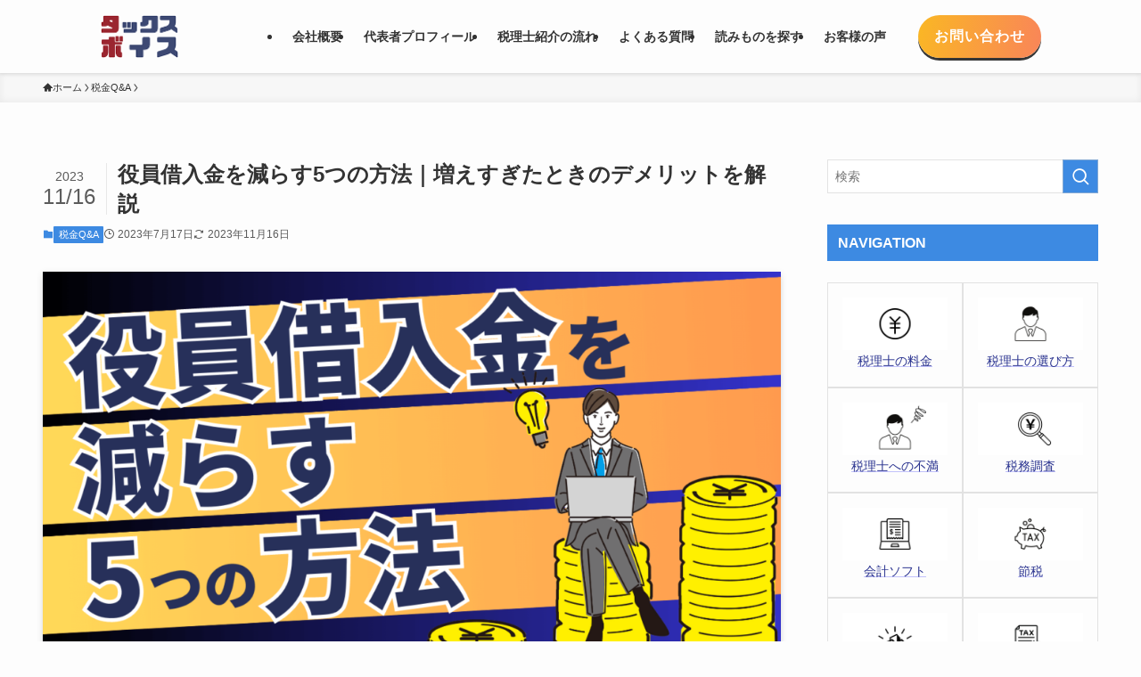

--- FILE ---
content_type: text/html; charset=UTF-8
request_url: https://tax-voice.com/7501-2
body_size: 96735
content:
<!DOCTYPE html>
<html dir="ltr" lang="ja"
	prefix="og: https://ogp.me/ns#"  data-loaded="false" data-scrolled="false" data-spmenu="closed">
<head><meta charset="utf-8"><script>if(navigator.userAgent.match(/MSIE|Internet Explorer/i)||navigator.userAgent.match(/Trident\/7\..*?rv:11/i)){var href=document.location.href;if(!href.match(/[?&]nowprocket/)){if(href.indexOf("?")==-1){if(href.indexOf("#")==-1){document.location.href=href+"?nowprocket=1"}else{document.location.href=href.replace("#","?nowprocket=1#")}}else{if(href.indexOf("#")==-1){document.location.href=href+"&nowprocket=1"}else{document.location.href=href.replace("#","&nowprocket=1#")}}}}</script><script>class RocketLazyLoadScripts{constructor(){this.v="1.2.4",this.triggerEvents=["keydown","mousedown","mousemove","touchmove","touchstart","touchend","wheel"],this.userEventHandler=this._triggerListener.bind(this),this.touchStartHandler=this._onTouchStart.bind(this),this.touchMoveHandler=this._onTouchMove.bind(this),this.touchEndHandler=this._onTouchEnd.bind(this),this.clickHandler=this._onClick.bind(this),this.interceptedClicks=[],window.addEventListener("pageshow",t=>{this.persisted=t.persisted}),window.addEventListener("DOMContentLoaded",()=>{this._preconnect3rdParties()}),this.delayedScripts={normal:[],async:[],defer:[]},this.trash=[],this.allJQueries=[]}_addUserInteractionListener(t){if(document.hidden){t._triggerListener();return}this.triggerEvents.forEach(e=>window.addEventListener(e,t.userEventHandler,{passive:!0})),window.addEventListener("touchstart",t.touchStartHandler,{passive:!0}),window.addEventListener("mousedown",t.touchStartHandler),document.addEventListener("visibilitychange",t.userEventHandler)}_removeUserInteractionListener(){this.triggerEvents.forEach(t=>window.removeEventListener(t,this.userEventHandler,{passive:!0})),document.removeEventListener("visibilitychange",this.userEventHandler)}_onTouchStart(t){"HTML"!==t.target.tagName&&(window.addEventListener("touchend",this.touchEndHandler),window.addEventListener("mouseup",this.touchEndHandler),window.addEventListener("touchmove",this.touchMoveHandler,{passive:!0}),window.addEventListener("mousemove",this.touchMoveHandler),t.target.addEventListener("click",this.clickHandler),this._renameDOMAttribute(t.target,"onclick","rocket-onclick"),this._pendingClickStarted())}_onTouchMove(t){window.removeEventListener("touchend",this.touchEndHandler),window.removeEventListener("mouseup",this.touchEndHandler),window.removeEventListener("touchmove",this.touchMoveHandler,{passive:!0}),window.removeEventListener("mousemove",this.touchMoveHandler),t.target.removeEventListener("click",this.clickHandler),this._renameDOMAttribute(t.target,"rocket-onclick","onclick"),this._pendingClickFinished()}_onTouchEnd(){window.removeEventListener("touchend",this.touchEndHandler),window.removeEventListener("mouseup",this.touchEndHandler),window.removeEventListener("touchmove",this.touchMoveHandler,{passive:!0}),window.removeEventListener("mousemove",this.touchMoveHandler)}_onClick(t){t.target.removeEventListener("click",this.clickHandler),this._renameDOMAttribute(t.target,"rocket-onclick","onclick"),this.interceptedClicks.push(t),t.preventDefault(),t.stopPropagation(),t.stopImmediatePropagation(),this._pendingClickFinished()}_replayClicks(){window.removeEventListener("touchstart",this.touchStartHandler,{passive:!0}),window.removeEventListener("mousedown",this.touchStartHandler),this.interceptedClicks.forEach(t=>{t.target.dispatchEvent(new MouseEvent("click",{view:t.view,bubbles:!0,cancelable:!0}))})}_waitForPendingClicks(){return new Promise(t=>{this._isClickPending?this._pendingClickFinished=t:t()})}_pendingClickStarted(){this._isClickPending=!0}_pendingClickFinished(){this._isClickPending=!1}_renameDOMAttribute(t,e,r){t.hasAttribute&&t.hasAttribute(e)&&(event.target.setAttribute(r,event.target.getAttribute(e)),event.target.removeAttribute(e))}_triggerListener(){this._removeUserInteractionListener(this),"loading"===document.readyState?document.addEventListener("DOMContentLoaded",this._loadEverythingNow.bind(this)):this._loadEverythingNow()}_preconnect3rdParties(){let t=[];document.querySelectorAll("script[type=rocketlazyloadscript][data-rocket-src]").forEach(e=>{let r=e.getAttribute("data-rocket-src");if(r&&0!==r.indexOf("data:")){0===r.indexOf("//")&&(r=location.protocol+r);try{let i=new URL(r).origin;i!==location.origin&&t.push({src:i,crossOrigin:e.crossOrigin||"module"===e.getAttribute("data-rocket-type")})}catch(n){}}}),t=[...new Map(t.map(t=>[JSON.stringify(t),t])).values()],this._batchInjectResourceHints(t,"preconnect")}async _loadEverythingNow(){this.lastBreath=Date.now(),this._delayEventListeners(),this._delayJQueryReady(this),this._handleDocumentWrite(),this._registerAllDelayedScripts(),this._preloadAllScripts(),await this._loadScriptsFromList(this.delayedScripts.normal),await this._loadScriptsFromList(this.delayedScripts.defer),await this._loadScriptsFromList(this.delayedScripts.async);try{await this._triggerDOMContentLoaded(),await this._pendingWebpackRequests(this),await this._triggerWindowLoad()}catch(t){console.error(t)}window.dispatchEvent(new Event("rocket-allScriptsLoaded")),this._waitForPendingClicks().then(()=>{this._replayClicks()}),this._emptyTrash()}_registerAllDelayedScripts(){document.querySelectorAll("script[type=rocketlazyloadscript]").forEach(t=>{t.hasAttribute("data-rocket-src")?t.hasAttribute("async")&&!1!==t.async?this.delayedScripts.async.push(t):t.hasAttribute("defer")&&!1!==t.defer||"module"===t.getAttribute("data-rocket-type")?this.delayedScripts.defer.push(t):this.delayedScripts.normal.push(t):this.delayedScripts.normal.push(t)})}async _transformScript(t){if(await this._littleBreath(),!0===t.noModule&&"noModule"in HTMLScriptElement.prototype){t.setAttribute("data-rocket-status","skipped");return}return new Promise(navigator.userAgent.indexOf("Firefox/")>0||""===navigator.vendor?e=>{let r=document.createElement("script");[...t.attributes].forEach(t=>{let e=t.nodeName;"type"!==e&&("data-rocket-type"===e&&(e="type"),"data-rocket-src"===e&&(e="src"),r.setAttribute(e,t.nodeValue))}),t.text&&(r.text=t.text),r.hasAttribute("src")?(r.addEventListener("load",e),r.addEventListener("error",e)):(r.text=t.text,e());try{t.parentNode.replaceChild(r,t)}catch(i){e()}}:e=>{function r(){t.setAttribute("data-rocket-status","failed"),e()}try{let i=t.getAttribute("data-rocket-type"),n=t.getAttribute("data-rocket-src");i?(t.type=i,t.removeAttribute("data-rocket-type")):t.removeAttribute("type"),t.addEventListener("load",function r(){t.setAttribute("data-rocket-status","executed"),e()}),t.addEventListener("error",r),n?(t.removeAttribute("data-rocket-src"),t.src=n):t.src="data:text/javascript;base64,"+window.btoa(unescape(encodeURIComponent(t.text)))}catch(s){r()}})}async _loadScriptsFromList(t){let e=t.shift();return e&&e.isConnected?(await this._transformScript(e),this._loadScriptsFromList(t)):Promise.resolve()}_preloadAllScripts(){this._batchInjectResourceHints([...this.delayedScripts.normal,...this.delayedScripts.defer,...this.delayedScripts.async],"preload")}_batchInjectResourceHints(t,e){var r=document.createDocumentFragment();t.forEach(t=>{let i=t.getAttribute&&t.getAttribute("data-rocket-src")||t.src;if(i){let n=document.createElement("link");n.href=i,n.rel=e,"preconnect"!==e&&(n.as="script"),t.getAttribute&&"module"===t.getAttribute("data-rocket-type")&&(n.crossOrigin=!0),t.crossOrigin&&(n.crossOrigin=t.crossOrigin),t.integrity&&(n.integrity=t.integrity),r.appendChild(n),this.trash.push(n)}}),document.head.appendChild(r)}_delayEventListeners(){let t={};function e(e,r){!function e(r){!t[r]&&(t[r]={originalFunctions:{add:r.addEventListener,remove:r.removeEventListener},eventsToRewrite:[]},r.addEventListener=function(){arguments[0]=i(arguments[0]),t[r].originalFunctions.add.apply(r,arguments)},r.removeEventListener=function(){arguments[0]=i(arguments[0]),t[r].originalFunctions.remove.apply(r,arguments)});function i(e){return t[r].eventsToRewrite.indexOf(e)>=0?"rocket-"+e:e}}(e),t[e].eventsToRewrite.push(r)}function r(t,e){let r=t[e];Object.defineProperty(t,e,{get:()=>r||function(){},set(i){t["rocket"+e]=r=i}})}e(document,"DOMContentLoaded"),e(window,"DOMContentLoaded"),e(window,"load"),e(window,"pageshow"),e(document,"readystatechange"),r(document,"onreadystatechange"),r(window,"onload"),r(window,"onpageshow")}_delayJQueryReady(t){let e;function r(t){return t.split(" ").map(t=>"load"===t||0===t.indexOf("load.")?"rocket-jquery-load":t).join(" ")}function i(i){if(i&&i.fn&&!t.allJQueries.includes(i)){i.fn.ready=i.fn.init.prototype.ready=function(e){return t.domReadyFired?e.bind(document)(i):document.addEventListener("rocket-DOMContentLoaded",()=>e.bind(document)(i)),i([])};let n=i.fn.on;i.fn.on=i.fn.init.prototype.on=function(){return this[0]===window&&("string"==typeof arguments[0]||arguments[0]instanceof String?arguments[0]=r(arguments[0]):"object"==typeof arguments[0]&&Object.keys(arguments[0]).forEach(t=>{let e=arguments[0][t];delete arguments[0][t],arguments[0][r(t)]=e})),n.apply(this,arguments),this},t.allJQueries.push(i)}e=i}i(window.jQuery),Object.defineProperty(window,"jQuery",{get:()=>e,set(t){i(t)}})}async _pendingWebpackRequests(t){let e=document.querySelector("script[data-webpack]");async function r(){return new Promise(t=>{e.addEventListener("load",t),e.addEventListener("error",t)})}e&&(await r(),await t._requestAnimFrame(),await t._pendingWebpackRequests(t))}async _triggerDOMContentLoaded(){this.domReadyFired=!0,await this._littleBreath(),document.dispatchEvent(new Event("rocket-DOMContentLoaded")),await this._littleBreath(),window.dispatchEvent(new Event("rocket-DOMContentLoaded")),await this._littleBreath(),document.dispatchEvent(new Event("rocket-readystatechange")),await this._littleBreath(),document.rocketonreadystatechange&&document.rocketonreadystatechange()}async _triggerWindowLoad(){await this._littleBreath(),window.dispatchEvent(new Event("rocket-load")),await this._littleBreath(),window.rocketonload&&window.rocketonload(),await this._littleBreath(),this.allJQueries.forEach(t=>t(window).trigger("rocket-jquery-load")),await this._littleBreath();let t=new Event("rocket-pageshow");t.persisted=this.persisted,window.dispatchEvent(t),await this._littleBreath(),window.rocketonpageshow&&window.rocketonpageshow({persisted:this.persisted})}_handleDocumentWrite(){let t=new Map;document.write=document.writeln=function(e){let r=document.currentScript;r||console.error("WPRocket unable to document.write this: "+e);let i=document.createRange(),n=r.parentElement,s=t.get(r);void 0===s&&(s=r.nextSibling,t.set(r,s));let a=document.createDocumentFragment();i.setStart(a,0),a.appendChild(i.createContextualFragment(e)),n.insertBefore(a,s)}}async _littleBreath(){Date.now()-this.lastBreath>45&&(await this._requestAnimFrame(),this.lastBreath=Date.now())}async _requestAnimFrame(){return document.hidden?new Promise(t=>setTimeout(t)):new Promise(t=>requestAnimationFrame(t))}_emptyTrash(){this.trash.forEach(t=>t.remove())}static run(){let t=new RocketLazyLoadScripts;t._addUserInteractionListener(t)}}RocketLazyLoadScripts.run();</script>

<meta name="format-detection" content="telephone=no">
<meta http-equiv="X-UA-Compatible" content="IE=edge">
<meta name="viewport" content="width=device-width, viewport-fit=cover">
<title>役員借入金を減らす5つの方法｜増えすぎたときのデメリットを解説 | 税理士探しのタックスボイス</title>

		<!-- All in One SEO 4.3.7 - aioseo.com -->
		<meta name="description" content="会社の厳しい資金繰りを安定させるために、社長や役員が会社に資金を入れたり、役員報酬を未払いにした" />
		<meta name="robots" content="max-image-preview:large" />
		<meta name="google-site-verification" content="FY7FD126SILpu8ytFXvy2-Lo8EMopXPILHMehFPOZQ" />
		<link rel="canonical" href="https://tax-voice.com/7501-2" />
		<meta name="generator" content="All in One SEO (AIOSEO) 4.3.7" />
		<meta property="og:locale" content="ja_JP" />
		<meta property="og:site_name" content="税理士探しのタックスボイス | 税理士紹介、不満や相場のことなら" />
		<meta property="og:type" content="article" />
		<meta property="og:title" content="役員借入金を減らす5つの方法｜増えすぎたときのデメリットを解説 | 税理士探しのタックスボイス" />
		<meta property="og:description" content="会社の厳しい資金繰りを安定させるために、社長や役員が会社に資金を入れたり、役員報酬を未払いにした" />
		<meta property="og:url" content="https://tax-voice.com/7501-2" />
		<meta property="article:published_time" content="2023-07-17T09:56:55+00:00" />
		<meta property="article:modified_time" content="2023-11-15T23:59:02+00:00" />
		<meta name="twitter:card" content="summary" />
		<meta name="twitter:title" content="役員借入金を減らす5つの方法｜増えすぎたときのデメリットを解説 | 税理士探しのタックスボイス" />
		<meta name="twitter:description" content="会社の厳しい資金繰りを安定させるために、社長や役員が会社に資金を入れたり、役員報酬を未払いにした" />
		<script type="application/ld+json" class="aioseo-schema">
			{"@context":"https:\/\/schema.org","@graph":[{"@type":"BlogPosting","@id":"https:\/\/tax-voice.com\/7501-2#blogposting","name":"\u5f79\u54e1\u501f\u5165\u91d1\u3092\u6e1b\u3089\u30595\u3064\u306e\u65b9\u6cd5\uff5c\u5897\u3048\u3059\u304e\u305f\u3068\u304d\u306e\u30c7\u30e1\u30ea\u30c3\u30c8\u3092\u89e3\u8aac | \u7a0e\u7406\u58eb\u63a2\u3057\u306e\u30bf\u30c3\u30af\u30b9\u30dc\u30a4\u30b9","headline":"\u5f79\u54e1\u501f\u5165\u91d1\u3092\u6e1b\u3089\u30595\u3064\u306e\u65b9\u6cd5\uff5c\u5897\u3048\u3059\u304e\u305f\u3068\u304d\u306e\u30c7\u30e1\u30ea\u30c3\u30c8\u3092\u89e3\u8aac","author":{"@id":"https:\/\/tax-voice.com\/author\/taxvoice#author"},"publisher":{"@id":"https:\/\/tax-voice.com\/#organization"},"image":{"@type":"ImageObject","url":"https:\/\/tax-voice.com\/wp-content\/uploads\/2023\/07\/07997924ddc4a66ac0fa1b4e36d14ea3.png","width":1280,"height":720},"datePublished":"2023-07-17T09:56:55+09:00","dateModified":"2023-11-15T23:59:02+09:00","inLanguage":"ja","mainEntityOfPage":{"@id":"https:\/\/tax-voice.com\/7501-2#webpage"},"isPartOf":{"@id":"https:\/\/tax-voice.com\/7501-2#webpage"},"articleSection":"\u7a0e\u91d1Q&amp;A"},{"@type":"BreadcrumbList","@id":"https:\/\/tax-voice.com\/7501-2#breadcrumblist","itemListElement":[{"@type":"ListItem","@id":"https:\/\/tax-voice.com\/#listItem","position":1,"item":{"@type":"WebPage","@id":"https:\/\/tax-voice.com\/","name":"\u30db\u30fc\u30e0","description":"3\u5206\u3067\u308f\u304b\u308b\u30bf\u30c3\u30af\u30b9\u30dc\u30a4\u30b9 \u30bf\u30c3\u30af\u30b9\u30dc\u30a4\u30b9\u306e 5\u3064\u306e\u9b45\u529b \u76f4\u63a5\u4f1a\u3063\u3066\u7a0e\u7406\u58eb\u3068\u63d0\u643a \u7a0e\u7406\u58eb\u3068\u4f1a\u3063\u3066\u4f1a\u8a71\u3092\u3059\u308b\u3053\u3068","url":"https:\/\/tax-voice.com\/"}}]},{"@type":"Organization","@id":"https:\/\/tax-voice.com\/#organization","name":"\u7a0e\u7406\u58eb\u63a2\u3057\u306e\u30bf\u30c3\u30af\u30b9\u30dc\u30a4\u30b9","url":"https:\/\/tax-voice.com\/"},{"@type":"Person","@id":"https:\/\/tax-voice.com\/author\/taxvoice#author","url":"https:\/\/tax-voice.com\/author\/taxvoice","name":"\u5c71\u5d0e\u53cb\u4e5f","image":{"@type":"ImageObject","@id":"https:\/\/tax-voice.com\/7501-2#authorImage","url":"https:\/\/tax-voice.com\/wp-content\/uploads\/2023\/09\/profile.png","width":96,"height":96,"caption":"\u5c71\u5d0e\u53cb\u4e5f"}},{"@type":"WebPage","@id":"https:\/\/tax-voice.com\/7501-2#webpage","url":"https:\/\/tax-voice.com\/7501-2","name":"\u5f79\u54e1\u501f\u5165\u91d1\u3092\u6e1b\u3089\u30595\u3064\u306e\u65b9\u6cd5\uff5c\u5897\u3048\u3059\u304e\u305f\u3068\u304d\u306e\u30c7\u30e1\u30ea\u30c3\u30c8\u3092\u89e3\u8aac | \u7a0e\u7406\u58eb\u63a2\u3057\u306e\u30bf\u30c3\u30af\u30b9\u30dc\u30a4\u30b9","description":"\u4f1a\u793e\u306e\u53b3\u3057\u3044\u8cc7\u91d1\u7e70\u308a\u3092\u5b89\u5b9a\u3055\u305b\u308b\u305f\u3081\u306b\u3001\u793e\u9577\u3084\u5f79\u54e1\u304c\u4f1a\u793e\u306b\u8cc7\u91d1\u3092\u5165\u308c\u305f\u308a\u3001\u5f79\u54e1\u5831\u916c\u3092\u672a\u6255\u3044\u306b\u3057\u305f","inLanguage":"ja","isPartOf":{"@id":"https:\/\/tax-voice.com\/#website"},"breadcrumb":{"@id":"https:\/\/tax-voice.com\/7501-2#breadcrumblist"},"author":{"@id":"https:\/\/tax-voice.com\/author\/taxvoice#author"},"creator":{"@id":"https:\/\/tax-voice.com\/author\/taxvoice#author"},"image":{"@type":"ImageObject","url":"https:\/\/tax-voice.com\/wp-content\/uploads\/2023\/07\/07997924ddc4a66ac0fa1b4e36d14ea3.png","@id":"https:\/\/tax-voice.com\/#mainImage","width":1280,"height":720},"primaryImageOfPage":{"@id":"https:\/\/tax-voice.com\/7501-2#mainImage"},"datePublished":"2023-07-17T09:56:55+09:00","dateModified":"2023-11-15T23:59:02+09:00"},{"@type":"WebSite","@id":"https:\/\/tax-voice.com\/#website","url":"https:\/\/tax-voice.com\/","name":"\u7a0e\u7406\u58eb\u63a2\u3057\u306e\u30bf\u30c3\u30af\u30b9\u30dc\u30a4\u30b9","description":"\u7a0e\u7406\u58eb\u7d39\u4ecb\u3001\u4e0d\u6e80\u3084\u76f8\u5834\u306e\u3053\u3068\u306a\u3089","inLanguage":"ja","publisher":{"@id":"https:\/\/tax-voice.com\/#organization"}}]}
		</script>
		<!-- All in One SEO -->

<link rel='dns-prefetch' href='//js.hs-scripts.com' />
<link rel="alternate" type="application/rss+xml" title="税理士探しのタックスボイス &raquo; フィード" href="https://tax-voice.com/feed" />
<link rel="alternate" type="application/rss+xml" title="税理士探しのタックスボイス &raquo; コメントフィード" href="https://tax-voice.com/comments/feed" />
<link rel="alternate" type="application/rss+xml" title="税理士探しのタックスボイス &raquo; 役員借入金を減らす5つの方法｜増えすぎたときのデメリットを解説 のコメントのフィード" href="https://tax-voice.com/7501-2/feed" />
<style id='wp-img-auto-sizes-contain-inline-css' type='text/css'>
img:is([sizes=auto i],[sizes^="auto," i]){contain-intrinsic-size:3000px 1500px}
/*# sourceURL=wp-img-auto-sizes-contain-inline-css */
</style>
<style id='wp-block-paragraph-inline-css' type='text/css'>
.is-small-text{font-size:.875em}.is-regular-text{font-size:1em}.is-large-text{font-size:2.25em}.is-larger-text{font-size:3em}.has-drop-cap:not(:focus):first-letter{float:left;font-size:8.4em;font-style:normal;font-weight:100;line-height:.68;margin:.05em .1em 0 0;text-transform:uppercase}body.rtl .has-drop-cap:not(:focus):first-letter{float:none;margin-left:.1em}p.has-drop-cap.has-background{overflow:hidden}:root :where(p.has-background){padding:1.25em 2.375em}:where(p.has-text-color:not(.has-link-color)) a{color:inherit}p.has-text-align-left[style*="writing-mode:vertical-lr"],p.has-text-align-right[style*="writing-mode:vertical-rl"]{rotate:180deg}
/*# sourceURL=https://tax-voice.com/wp-includes/blocks/paragraph/style.min.css */
</style>
<style id='wp-block-group-inline-css' type='text/css'>
.wp-block-group{box-sizing:border-box}:where(.wp-block-group.wp-block-group-is-layout-constrained){position:relative}
/*# sourceURL=https://tax-voice.com/wp-includes/blocks/group/style.min.css */
</style>
<style id='wp-block-image-inline-css' type='text/css'>
.wp-block-image>a,.wp-block-image>figure>a{display:inline-block}.wp-block-image img{box-sizing:border-box;height:auto;max-width:100%;vertical-align:bottom}@media not (prefers-reduced-motion){.wp-block-image img.hide{visibility:hidden}.wp-block-image img.show{animation:show-content-image .4s}}.wp-block-image[style*=border-radius] img,.wp-block-image[style*=border-radius]>a{border-radius:inherit}.wp-block-image.has-custom-border img{box-sizing:border-box}.wp-block-image.aligncenter{text-align:center}.wp-block-image.alignfull>a,.wp-block-image.alignwide>a{width:100%}.wp-block-image.alignfull img,.wp-block-image.alignwide img{height:auto;width:100%}.wp-block-image .aligncenter,.wp-block-image .alignleft,.wp-block-image .alignright,.wp-block-image.aligncenter,.wp-block-image.alignleft,.wp-block-image.alignright{display:table}.wp-block-image .aligncenter>figcaption,.wp-block-image .alignleft>figcaption,.wp-block-image .alignright>figcaption,.wp-block-image.aligncenter>figcaption,.wp-block-image.alignleft>figcaption,.wp-block-image.alignright>figcaption{caption-side:bottom;display:table-caption}.wp-block-image .alignleft{float:left;margin:.5em 1em .5em 0}.wp-block-image .alignright{float:right;margin:.5em 0 .5em 1em}.wp-block-image .aligncenter{margin-left:auto;margin-right:auto}.wp-block-image :where(figcaption){margin-bottom:1em;margin-top:.5em}.wp-block-image.is-style-circle-mask img{border-radius:9999px}@supports ((-webkit-mask-image:none) or (mask-image:none)) or (-webkit-mask-image:none){.wp-block-image.is-style-circle-mask img{border-radius:0;-webkit-mask-image:url('data:image/svg+xml;utf8,<svg viewBox="0 0 100 100" xmlns="http://www.w3.org/2000/svg"><circle cx="50" cy="50" r="50"/></svg>');mask-image:url('data:image/svg+xml;utf8,<svg viewBox="0 0 100 100" xmlns="http://www.w3.org/2000/svg"><circle cx="50" cy="50" r="50"/></svg>');mask-mode:alpha;-webkit-mask-position:center;mask-position:center;-webkit-mask-repeat:no-repeat;mask-repeat:no-repeat;-webkit-mask-size:contain;mask-size:contain}}:root :where(.wp-block-image.is-style-rounded img,.wp-block-image .is-style-rounded img){border-radius:9999px}.wp-block-image figure{margin:0}.wp-lightbox-container{display:flex;flex-direction:column;position:relative}.wp-lightbox-container img{cursor:zoom-in}.wp-lightbox-container img:hover+button{opacity:1}.wp-lightbox-container button{align-items:center;backdrop-filter:blur(16px) saturate(180%);background-color:#5a5a5a40;border:none;border-radius:4px;cursor:zoom-in;display:flex;height:20px;justify-content:center;opacity:0;padding:0;position:absolute;right:16px;text-align:center;top:16px;width:20px;z-index:100}@media not (prefers-reduced-motion){.wp-lightbox-container button{transition:opacity .2s ease}}.wp-lightbox-container button:focus-visible{outline:3px auto #5a5a5a40;outline:3px auto -webkit-focus-ring-color;outline-offset:3px}.wp-lightbox-container button:hover{cursor:pointer;opacity:1}.wp-lightbox-container button:focus{opacity:1}.wp-lightbox-container button:focus,.wp-lightbox-container button:hover,.wp-lightbox-container button:not(:hover):not(:active):not(.has-background){background-color:#5a5a5a40;border:none}.wp-lightbox-overlay{box-sizing:border-box;cursor:zoom-out;height:100vh;left:0;overflow:hidden;position:fixed;top:0;visibility:hidden;width:100%;z-index:100000}.wp-lightbox-overlay .close-button{align-items:center;cursor:pointer;display:flex;justify-content:center;min-height:40px;min-width:40px;padding:0;position:absolute;right:calc(env(safe-area-inset-right) + 16px);top:calc(env(safe-area-inset-top) + 16px);z-index:5000000}.wp-lightbox-overlay .close-button:focus,.wp-lightbox-overlay .close-button:hover,.wp-lightbox-overlay .close-button:not(:hover):not(:active):not(.has-background){background:none;border:none}.wp-lightbox-overlay .lightbox-image-container{height:var(--wp--lightbox-container-height);left:50%;overflow:hidden;position:absolute;top:50%;transform:translate(-50%,-50%);transform-origin:top left;width:var(--wp--lightbox-container-width);z-index:9999999999}.wp-lightbox-overlay .wp-block-image{align-items:center;box-sizing:border-box;display:flex;height:100%;justify-content:center;margin:0;position:relative;transform-origin:0 0;width:100%;z-index:3000000}.wp-lightbox-overlay .wp-block-image img{height:var(--wp--lightbox-image-height);min-height:var(--wp--lightbox-image-height);min-width:var(--wp--lightbox-image-width);width:var(--wp--lightbox-image-width)}.wp-lightbox-overlay .wp-block-image figcaption{display:none}.wp-lightbox-overlay button{background:none;border:none}.wp-lightbox-overlay .scrim{background-color:#fff;height:100%;opacity:.9;position:absolute;width:100%;z-index:2000000}.wp-lightbox-overlay.active{visibility:visible}@media not (prefers-reduced-motion){.wp-lightbox-overlay.active{animation:turn-on-visibility .25s both}.wp-lightbox-overlay.active img{animation:turn-on-visibility .35s both}.wp-lightbox-overlay.show-closing-animation:not(.active){animation:turn-off-visibility .35s both}.wp-lightbox-overlay.show-closing-animation:not(.active) img{animation:turn-off-visibility .25s both}.wp-lightbox-overlay.zoom.active{animation:none;opacity:1;visibility:visible}.wp-lightbox-overlay.zoom.active .lightbox-image-container{animation:lightbox-zoom-in .4s}.wp-lightbox-overlay.zoom.active .lightbox-image-container img{animation:none}.wp-lightbox-overlay.zoom.active .scrim{animation:turn-on-visibility .4s forwards}.wp-lightbox-overlay.zoom.show-closing-animation:not(.active){animation:none}.wp-lightbox-overlay.zoom.show-closing-animation:not(.active) .lightbox-image-container{animation:lightbox-zoom-out .4s}.wp-lightbox-overlay.zoom.show-closing-animation:not(.active) .lightbox-image-container img{animation:none}.wp-lightbox-overlay.zoom.show-closing-animation:not(.active) .scrim{animation:turn-off-visibility .4s forwards}}@keyframes show-content-image{0%{visibility:hidden}99%{visibility:hidden}to{visibility:visible}}@keyframes turn-on-visibility{0%{opacity:0}to{opacity:1}}@keyframes turn-off-visibility{0%{opacity:1;visibility:visible}99%{opacity:0;visibility:visible}to{opacity:0;visibility:hidden}}@keyframes lightbox-zoom-in{0%{transform:translate(calc((-100vw + var(--wp--lightbox-scrollbar-width))/2 + var(--wp--lightbox-initial-left-position)),calc(-50vh + var(--wp--lightbox-initial-top-position))) scale(var(--wp--lightbox-scale))}to{transform:translate(-50%,-50%) scale(1)}}@keyframes lightbox-zoom-out{0%{transform:translate(-50%,-50%) scale(1);visibility:visible}99%{visibility:visible}to{transform:translate(calc((-100vw + var(--wp--lightbox-scrollbar-width))/2 + var(--wp--lightbox-initial-left-position)),calc(-50vh + var(--wp--lightbox-initial-top-position))) scale(var(--wp--lightbox-scale));visibility:hidden}}
/*# sourceURL=https://tax-voice.com/wp-includes/blocks/image/style.min.css */
</style>
<style id='wp-block-spacer-inline-css' type='text/css'>
.wp-block-spacer{clear:both}
/*# sourceURL=https://tax-voice.com/wp-includes/blocks/spacer/style.min.css */
</style>
<style id='wp-block-heading-inline-css' type='text/css'>
h1:where(.wp-block-heading).has-background,h2:where(.wp-block-heading).has-background,h3:where(.wp-block-heading).has-background,h4:where(.wp-block-heading).has-background,h5:where(.wp-block-heading).has-background,h6:where(.wp-block-heading).has-background{padding:1.25em 2.375em}h1.has-text-align-left[style*=writing-mode]:where([style*=vertical-lr]),h1.has-text-align-right[style*=writing-mode]:where([style*=vertical-rl]),h2.has-text-align-left[style*=writing-mode]:where([style*=vertical-lr]),h2.has-text-align-right[style*=writing-mode]:where([style*=vertical-rl]),h3.has-text-align-left[style*=writing-mode]:where([style*=vertical-lr]),h3.has-text-align-right[style*=writing-mode]:where([style*=vertical-rl]),h4.has-text-align-left[style*=writing-mode]:where([style*=vertical-lr]),h4.has-text-align-right[style*=writing-mode]:where([style*=vertical-rl]),h5.has-text-align-left[style*=writing-mode]:where([style*=vertical-lr]),h5.has-text-align-right[style*=writing-mode]:where([style*=vertical-rl]),h6.has-text-align-left[style*=writing-mode]:where([style*=vertical-lr]),h6.has-text-align-right[style*=writing-mode]:where([style*=vertical-rl]){rotate:180deg}
/*# sourceURL=https://tax-voice.com/wp-includes/blocks/heading/style.min.css */
</style>
<style id='wp-block-search-inline-css' type='text/css'>
.wp-block-search__button{margin-left:10px;word-break:normal}.wp-block-search__button.has-icon{line-height:0}.wp-block-search__button svg{height:1.25em;min-height:24px;min-width:24px;width:1.25em;fill:currentColor;vertical-align:text-bottom}:where(.wp-block-search__button){border:1px solid #ccc;padding:6px 10px}.wp-block-search__inside-wrapper{display:flex;flex:auto;flex-wrap:nowrap;max-width:100%}.wp-block-search__label{width:100%}.wp-block-search.wp-block-search__button-only .wp-block-search__button{box-sizing:border-box;display:flex;flex-shrink:0;justify-content:center;margin-left:0;max-width:100%}.wp-block-search.wp-block-search__button-only .wp-block-search__inside-wrapper{min-width:0!important;transition-property:width}.wp-block-search.wp-block-search__button-only .wp-block-search__input{flex-basis:100%;transition-duration:.3s}.wp-block-search.wp-block-search__button-only.wp-block-search__searchfield-hidden,.wp-block-search.wp-block-search__button-only.wp-block-search__searchfield-hidden .wp-block-search__inside-wrapper{overflow:hidden}.wp-block-search.wp-block-search__button-only.wp-block-search__searchfield-hidden .wp-block-search__input{border-left-width:0!important;border-right-width:0!important;flex-basis:0;flex-grow:0;margin:0;min-width:0!important;padding-left:0!important;padding-right:0!important;width:0!important}:where(.wp-block-search__input){appearance:none;border:1px solid #949494;flex-grow:1;font-family:inherit;font-size:inherit;font-style:inherit;font-weight:inherit;letter-spacing:inherit;line-height:inherit;margin-left:0;margin-right:0;min-width:3rem;padding:8px;text-decoration:unset!important;text-transform:inherit}:where(.wp-block-search__button-inside .wp-block-search__inside-wrapper){background-color:#fff;border:1px solid #949494;box-sizing:border-box;padding:4px}:where(.wp-block-search__button-inside .wp-block-search__inside-wrapper) .wp-block-search__input{border:none;border-radius:0;padding:0 4px}:where(.wp-block-search__button-inside .wp-block-search__inside-wrapper) .wp-block-search__input:focus{outline:none}:where(.wp-block-search__button-inside .wp-block-search__inside-wrapper) :where(.wp-block-search__button){padding:4px 8px}.wp-block-search.aligncenter .wp-block-search__inside-wrapper{margin:auto}.wp-block[data-align=right] .wp-block-search.wp-block-search__button-only .wp-block-search__inside-wrapper{float:right}
/*# sourceURL=https://tax-voice.com/wp-includes/blocks/search/style.min.css */
</style>
<style id='wp-block-library-inline-css' type='text/css'>
:root{--wp-block-synced-color:#7a00df;--wp-block-synced-color--rgb:122,0,223;--wp-bound-block-color:var(--wp-block-synced-color);--wp-editor-canvas-background:#ddd;--wp-admin-theme-color:#007cba;--wp-admin-theme-color--rgb:0,124,186;--wp-admin-theme-color-darker-10:#006ba1;--wp-admin-theme-color-darker-10--rgb:0,107,160.5;--wp-admin-theme-color-darker-20:#005a87;--wp-admin-theme-color-darker-20--rgb:0,90,135;--wp-admin-border-width-focus:2px}@media (min-resolution:192dpi){:root{--wp-admin-border-width-focus:1.5px}}.wp-element-button{cursor:pointer}:root .has-very-light-gray-background-color{background-color:#eee}:root .has-very-dark-gray-background-color{background-color:#313131}:root .has-very-light-gray-color{color:#eee}:root .has-very-dark-gray-color{color:#313131}:root .has-vivid-green-cyan-to-vivid-cyan-blue-gradient-background{background:linear-gradient(135deg,#00d084,#0693e3)}:root .has-purple-crush-gradient-background{background:linear-gradient(135deg,#34e2e4,#4721fb 50%,#ab1dfe)}:root .has-hazy-dawn-gradient-background{background:linear-gradient(135deg,#faaca8,#dad0ec)}:root .has-subdued-olive-gradient-background{background:linear-gradient(135deg,#fafae1,#67a671)}:root .has-atomic-cream-gradient-background{background:linear-gradient(135deg,#fdd79a,#004a59)}:root .has-nightshade-gradient-background{background:linear-gradient(135deg,#330968,#31cdcf)}:root .has-midnight-gradient-background{background:linear-gradient(135deg,#020381,#2874fc)}:root{--wp--preset--font-size--normal:16px;--wp--preset--font-size--huge:42px}.has-regular-font-size{font-size:1em}.has-larger-font-size{font-size:2.625em}.has-normal-font-size{font-size:var(--wp--preset--font-size--normal)}.has-huge-font-size{font-size:var(--wp--preset--font-size--huge)}.has-text-align-center{text-align:center}.has-text-align-left{text-align:left}.has-text-align-right{text-align:right}.has-fit-text{white-space:nowrap!important}#end-resizable-editor-section{display:none}.aligncenter{clear:both}.items-justified-left{justify-content:flex-start}.items-justified-center{justify-content:center}.items-justified-right{justify-content:flex-end}.items-justified-space-between{justify-content:space-between}.screen-reader-text{border:0;clip-path:inset(50%);height:1px;margin:-1px;overflow:hidden;padding:0;position:absolute;width:1px;word-wrap:normal!important}.screen-reader-text:focus{background-color:#ddd;clip-path:none;color:#444;display:block;font-size:1em;height:auto;left:5px;line-height:normal;padding:15px 23px 14px;text-decoration:none;top:5px;width:auto;z-index:100000}html :where(.has-border-color){border-style:solid}html :where([style*=border-top-color]){border-top-style:solid}html :where([style*=border-right-color]){border-right-style:solid}html :where([style*=border-bottom-color]){border-bottom-style:solid}html :where([style*=border-left-color]){border-left-style:solid}html :where([style*=border-width]){border-style:solid}html :where([style*=border-top-width]){border-top-style:solid}html :where([style*=border-right-width]){border-right-style:solid}html :where([style*=border-bottom-width]){border-bottom-style:solid}html :where([style*=border-left-width]){border-left-style:solid}html :where(img[class*=wp-image-]){height:auto;max-width:100%}:where(figure){margin:0 0 1em}html :where(.is-position-sticky){--wp-admin--admin-bar--position-offset:var(--wp-admin--admin-bar--height,0px)}@media screen and (max-width:600px){html :where(.is-position-sticky){--wp-admin--admin-bar--position-offset:0px}}

/*# sourceURL=wp-block-library-inline-css */
</style><style id='global-styles-inline-css' type='text/css'>
:root{--wp--preset--aspect-ratio--square: 1;--wp--preset--aspect-ratio--4-3: 4/3;--wp--preset--aspect-ratio--3-4: 3/4;--wp--preset--aspect-ratio--3-2: 3/2;--wp--preset--aspect-ratio--2-3: 2/3;--wp--preset--aspect-ratio--16-9: 16/9;--wp--preset--aspect-ratio--9-16: 9/16;--wp--preset--color--black: #000;--wp--preset--color--cyan-bluish-gray: #abb8c3;--wp--preset--color--white: #fff;--wp--preset--color--pale-pink: #f78da7;--wp--preset--color--vivid-red: #cf2e2e;--wp--preset--color--luminous-vivid-orange: #ff6900;--wp--preset--color--luminous-vivid-amber: #fcb900;--wp--preset--color--light-green-cyan: #7bdcb5;--wp--preset--color--vivid-green-cyan: #00d084;--wp--preset--color--pale-cyan-blue: #8ed1fc;--wp--preset--color--vivid-cyan-blue: #0693e3;--wp--preset--color--vivid-purple: #9b51e0;--wp--preset--color--swl-main: var(--color_main);--wp--preset--color--swl-main-thin: var(--color_main_thin);--wp--preset--color--swl-gray: var(--color_gray);--wp--preset--color--swl-deep-01: var(--color_deep01);--wp--preset--color--swl-deep-02: var(--color_deep02);--wp--preset--color--swl-deep-03: var(--color_deep03);--wp--preset--color--swl-deep-04: var(--color_deep04);--wp--preset--color--swl-pale-01: var(--color_pale01);--wp--preset--color--swl-pale-02: var(--color_pale02);--wp--preset--color--swl-pale-03: var(--color_pale03);--wp--preset--color--swl-pale-04: var(--color_pale04);--wp--preset--gradient--vivid-cyan-blue-to-vivid-purple: linear-gradient(135deg,rgb(6,147,227) 0%,rgb(155,81,224) 100%);--wp--preset--gradient--light-green-cyan-to-vivid-green-cyan: linear-gradient(135deg,rgb(122,220,180) 0%,rgb(0,208,130) 100%);--wp--preset--gradient--luminous-vivid-amber-to-luminous-vivid-orange: linear-gradient(135deg,rgb(252,185,0) 0%,rgb(255,105,0) 100%);--wp--preset--gradient--luminous-vivid-orange-to-vivid-red: linear-gradient(135deg,rgb(255,105,0) 0%,rgb(207,46,46) 100%);--wp--preset--gradient--very-light-gray-to-cyan-bluish-gray: linear-gradient(135deg,rgb(238,238,238) 0%,rgb(169,184,195) 100%);--wp--preset--gradient--cool-to-warm-spectrum: linear-gradient(135deg,rgb(74,234,220) 0%,rgb(151,120,209) 20%,rgb(207,42,186) 40%,rgb(238,44,130) 60%,rgb(251,105,98) 80%,rgb(254,248,76) 100%);--wp--preset--gradient--blush-light-purple: linear-gradient(135deg,rgb(255,206,236) 0%,rgb(152,150,240) 100%);--wp--preset--gradient--blush-bordeaux: linear-gradient(135deg,rgb(254,205,165) 0%,rgb(254,45,45) 50%,rgb(107,0,62) 100%);--wp--preset--gradient--luminous-dusk: linear-gradient(135deg,rgb(255,203,112) 0%,rgb(199,81,192) 50%,rgb(65,88,208) 100%);--wp--preset--gradient--pale-ocean: linear-gradient(135deg,rgb(255,245,203) 0%,rgb(182,227,212) 50%,rgb(51,167,181) 100%);--wp--preset--gradient--electric-grass: linear-gradient(135deg,rgb(202,248,128) 0%,rgb(113,206,126) 100%);--wp--preset--gradient--midnight: linear-gradient(135deg,rgb(2,3,129) 0%,rgb(40,116,252) 100%);--wp--preset--font-size--small: 0.9em;--wp--preset--font-size--medium: 1.1em;--wp--preset--font-size--large: 1.25em;--wp--preset--font-size--x-large: 42px;--wp--preset--font-size--xs: 0.75em;--wp--preset--font-size--huge: 1.6em;--wp--preset--spacing--20: 0.44rem;--wp--preset--spacing--30: 0.67rem;--wp--preset--spacing--40: 1rem;--wp--preset--spacing--50: 1.5rem;--wp--preset--spacing--60: 2.25rem;--wp--preset--spacing--70: 3.38rem;--wp--preset--spacing--80: 5.06rem;--wp--preset--shadow--natural: 6px 6px 9px rgba(0, 0, 0, 0.2);--wp--preset--shadow--deep: 12px 12px 50px rgba(0, 0, 0, 0.4);--wp--preset--shadow--sharp: 6px 6px 0px rgba(0, 0, 0, 0.2);--wp--preset--shadow--outlined: 6px 6px 0px -3px rgb(255, 255, 255), 6px 6px rgb(0, 0, 0);--wp--preset--shadow--crisp: 6px 6px 0px rgb(0, 0, 0);}:where(.is-layout-flex){gap: 0.5em;}:where(.is-layout-grid){gap: 0.5em;}body .is-layout-flex{display: flex;}.is-layout-flex{flex-wrap: wrap;align-items: center;}.is-layout-flex > :is(*, div){margin: 0;}body .is-layout-grid{display: grid;}.is-layout-grid > :is(*, div){margin: 0;}:where(.wp-block-columns.is-layout-flex){gap: 2em;}:where(.wp-block-columns.is-layout-grid){gap: 2em;}:where(.wp-block-post-template.is-layout-flex){gap: 1.25em;}:where(.wp-block-post-template.is-layout-grid){gap: 1.25em;}.has-black-color{color: var(--wp--preset--color--black) !important;}.has-cyan-bluish-gray-color{color: var(--wp--preset--color--cyan-bluish-gray) !important;}.has-white-color{color: var(--wp--preset--color--white) !important;}.has-pale-pink-color{color: var(--wp--preset--color--pale-pink) !important;}.has-vivid-red-color{color: var(--wp--preset--color--vivid-red) !important;}.has-luminous-vivid-orange-color{color: var(--wp--preset--color--luminous-vivid-orange) !important;}.has-luminous-vivid-amber-color{color: var(--wp--preset--color--luminous-vivid-amber) !important;}.has-light-green-cyan-color{color: var(--wp--preset--color--light-green-cyan) !important;}.has-vivid-green-cyan-color{color: var(--wp--preset--color--vivid-green-cyan) !important;}.has-pale-cyan-blue-color{color: var(--wp--preset--color--pale-cyan-blue) !important;}.has-vivid-cyan-blue-color{color: var(--wp--preset--color--vivid-cyan-blue) !important;}.has-vivid-purple-color{color: var(--wp--preset--color--vivid-purple) !important;}.has-black-background-color{background-color: var(--wp--preset--color--black) !important;}.has-cyan-bluish-gray-background-color{background-color: var(--wp--preset--color--cyan-bluish-gray) !important;}.has-white-background-color{background-color: var(--wp--preset--color--white) !important;}.has-pale-pink-background-color{background-color: var(--wp--preset--color--pale-pink) !important;}.has-vivid-red-background-color{background-color: var(--wp--preset--color--vivid-red) !important;}.has-luminous-vivid-orange-background-color{background-color: var(--wp--preset--color--luminous-vivid-orange) !important;}.has-luminous-vivid-amber-background-color{background-color: var(--wp--preset--color--luminous-vivid-amber) !important;}.has-light-green-cyan-background-color{background-color: var(--wp--preset--color--light-green-cyan) !important;}.has-vivid-green-cyan-background-color{background-color: var(--wp--preset--color--vivid-green-cyan) !important;}.has-pale-cyan-blue-background-color{background-color: var(--wp--preset--color--pale-cyan-blue) !important;}.has-vivid-cyan-blue-background-color{background-color: var(--wp--preset--color--vivid-cyan-blue) !important;}.has-vivid-purple-background-color{background-color: var(--wp--preset--color--vivid-purple) !important;}.has-black-border-color{border-color: var(--wp--preset--color--black) !important;}.has-cyan-bluish-gray-border-color{border-color: var(--wp--preset--color--cyan-bluish-gray) !important;}.has-white-border-color{border-color: var(--wp--preset--color--white) !important;}.has-pale-pink-border-color{border-color: var(--wp--preset--color--pale-pink) !important;}.has-vivid-red-border-color{border-color: var(--wp--preset--color--vivid-red) !important;}.has-luminous-vivid-orange-border-color{border-color: var(--wp--preset--color--luminous-vivid-orange) !important;}.has-luminous-vivid-amber-border-color{border-color: var(--wp--preset--color--luminous-vivid-amber) !important;}.has-light-green-cyan-border-color{border-color: var(--wp--preset--color--light-green-cyan) !important;}.has-vivid-green-cyan-border-color{border-color: var(--wp--preset--color--vivid-green-cyan) !important;}.has-pale-cyan-blue-border-color{border-color: var(--wp--preset--color--pale-cyan-blue) !important;}.has-vivid-cyan-blue-border-color{border-color: var(--wp--preset--color--vivid-cyan-blue) !important;}.has-vivid-purple-border-color{border-color: var(--wp--preset--color--vivid-purple) !important;}.has-vivid-cyan-blue-to-vivid-purple-gradient-background{background: var(--wp--preset--gradient--vivid-cyan-blue-to-vivid-purple) !important;}.has-light-green-cyan-to-vivid-green-cyan-gradient-background{background: var(--wp--preset--gradient--light-green-cyan-to-vivid-green-cyan) !important;}.has-luminous-vivid-amber-to-luminous-vivid-orange-gradient-background{background: var(--wp--preset--gradient--luminous-vivid-amber-to-luminous-vivid-orange) !important;}.has-luminous-vivid-orange-to-vivid-red-gradient-background{background: var(--wp--preset--gradient--luminous-vivid-orange-to-vivid-red) !important;}.has-very-light-gray-to-cyan-bluish-gray-gradient-background{background: var(--wp--preset--gradient--very-light-gray-to-cyan-bluish-gray) !important;}.has-cool-to-warm-spectrum-gradient-background{background: var(--wp--preset--gradient--cool-to-warm-spectrum) !important;}.has-blush-light-purple-gradient-background{background: var(--wp--preset--gradient--blush-light-purple) !important;}.has-blush-bordeaux-gradient-background{background: var(--wp--preset--gradient--blush-bordeaux) !important;}.has-luminous-dusk-gradient-background{background: var(--wp--preset--gradient--luminous-dusk) !important;}.has-pale-ocean-gradient-background{background: var(--wp--preset--gradient--pale-ocean) !important;}.has-electric-grass-gradient-background{background: var(--wp--preset--gradient--electric-grass) !important;}.has-midnight-gradient-background{background: var(--wp--preset--gradient--midnight) !important;}.has-small-font-size{font-size: var(--wp--preset--font-size--small) !important;}.has-medium-font-size{font-size: var(--wp--preset--font-size--medium) !important;}.has-large-font-size{font-size: var(--wp--preset--font-size--large) !important;}.has-x-large-font-size{font-size: var(--wp--preset--font-size--x-large) !important;}
:where(.wp-block-columns.is-layout-flex){gap: 2em;}:where(.wp-block-columns.is-layout-grid){gap: 2em;}
/*# sourceURL=global-styles-inline-css */
</style>

<link data-minify="1" rel='stylesheet' id='swell-icons-css' href='https://tax-voice.com/wp-content/cache/min/1/wp-content/themes/swell/build/css/swell-icons.css?ver=1721721093' type='text/css' media='all' />
<style id='main_style-inline-css' type='text/css'>
.c-infoBar__btn,.is-style-btn_shiny a{overflow:hidden;position:relative;transition:opacity .25s,-webkit-transform .25s;transition:opacity .25s,transform .25s;transition:opacity .25s,transform .25s,-webkit-transform .25s;z-index:0}.c-infoBar__btn:before,.is-style-btn_shiny a:before{background-image:linear-gradient(90deg,hsla(0,0%,100%,0),hsla(0,0%,100%,.6) 80%,hsla(0,0%,100%,0));content:"";height:200px;left:-120px;position:absolute;top:50%;-webkit-transform:translateY(-50%) rotate(25deg);transform:translateY(-50%) rotate(25deg);width:80px}.c-infoBar__btn:after,.is-style-btn_shiny a:after{-webkit-animation-duration:3s;animation-duration:3s;-webkit-animation-iteration-count:infinite;animation-iteration-count:infinite;-webkit-animation-name:shiny_btn;animation-name:shiny_btn;-webkit-animation-timing-function:ease-in-out;animation-timing-function:ease-in-out;background-image:linear-gradient(100deg,hsla(0,0%,100%,0),#fff);content:"";height:100%;left:-100px;position:absolute;top:0;width:50px}.c-infoBar__btn:hover,.is-style-btn_shiny a:hover{-webkit-transform:translateY(2px);transform:translateY(2px)}.c-infoBar__btn:hover:before,.is-style-btn_shiny a:hover:before{left:110%;transition:.25s ease-in-out}.c-infoBar__btn:hover:after,.is-style-btn_shiny a:hover:after{-webkit-animation:none;animation:none}#fix_bottom_menu:before,.c-infoBar:before,.c-mvBtn__btn:before,.l-fixHeader:before,.p-spMenu__inner:before,[data-type=type1] .p-blogCard__inner:before{content:"";height:100%;left:0;position:absolute;top:0;width:100%;z-index:0}.wp-block-image.is-style-shadow img,.wp-block-video.is-style-shadow video,img.shadow{box-shadow:0 2px 8px rgba(0,0,0,.1),0 4px 8px -4px rgba(0,0,0,.2)}.w-pageTop,.w-singleBottom,.w-singleTop{margin:2em 0}.c-categoryList:before,.c-tagList:before,.c-taxList:before,code.dir_name:before,code.file_name:before{-webkit-font-smoothing:antialiased;-moz-osx-font-smoothing:grayscale;font-family:icomoon!important;font-style:normal;font-variant:normal;font-weight:400;line-height:1;text-transform:none}.c-categoryList__separation:after,.p-breadcrumb__item:after{background-color:currentcolor;-webkit-clip-path:polygon(45% 9%,75% 51%,45% 90%,30% 90%,60% 50%,30% 10%);clip-path:polygon(45% 9%,75% 51%,45% 90%,30% 90%,60% 50%,30% 10%);content:"";display:block;height:10px;margin:0;opacity:.8;width:10px}@-webkit-keyframes flash{0%{opacity:.6}to{opacity:1}}@keyframes flash{0%{opacity:.6}to{opacity:1}}@-webkit-keyframes FadeIn{to{opacity:1}}@keyframes FadeIn{to{opacity:1}}@-webkit-keyframes FadeInFromX{to{opacity:1;-webkit-transform:translateX(0);transform:translateX(0)}}@keyframes FadeInFromX{to{opacity:1;-webkit-transform:translateX(0);transform:translateX(0)}}@-webkit-keyframes FadeInFromY{to{opacity:1;-webkit-transform:translateY(0);transform:translateY(0)}}@keyframes FadeInFromY{to{opacity:1;-webkit-transform:translateY(0);transform:translateY(0)}}@-webkit-keyframes flowing_text{to{-webkit-transform:translateX(-100%);transform:translateX(-100%)}}@keyframes flowing_text{to{-webkit-transform:translateX(-100%);transform:translateX(-100%)}}@-webkit-keyframes shiny_btn{0%{opacity:0;-webkit-transform:scale(0) rotate(25deg);transform:scale(0) rotate(25deg)}84%{opacity:0;-webkit-transform:scale(0) rotate(25deg);transform:scale(0) rotate(25deg)}85%{opacity:.9;-webkit-transform:scale(1) rotate(25deg);transform:scale(1) rotate(25deg)}to{opacity:0;-webkit-transform:scale(50) rotate(25deg);transform:scale(50) rotate(25deg)}}@keyframes shiny_btn{0%{opacity:0;-webkit-transform:scale(0) rotate(25deg);transform:scale(0) rotate(25deg)}84%{opacity:0;-webkit-transform:scale(0) rotate(25deg);transform:scale(0) rotate(25deg)}85%{opacity:.9;-webkit-transform:scale(1) rotate(25deg);transform:scale(1) rotate(25deg)}to{opacity:0;-webkit-transform:scale(50) rotate(25deg);transform:scale(50) rotate(25deg)}}@-webkit-keyframes leftToRight{0%{-webkit-transform:scale(1.1) translateX(-1%);transform:scale(1.1) translateX(-1%)}to{-webkit-transform:scale(1.1) translateX(1%);transform:scale(1.1) translateX(1%)}}@keyframes leftToRight{0%{-webkit-transform:scale(1.1) translateX(-1%);transform:scale(1.1) translateX(-1%)}to{-webkit-transform:scale(1.1) translateX(1%);transform:scale(1.1) translateX(1%)}}@-webkit-keyframes zoomUp{0%{-webkit-transform:scale(1);transform:scale(1)}to{-webkit-transform:scale(1.1);transform:scale(1.1)}}@keyframes zoomUp{0%{-webkit-transform:scale(1);transform:scale(1)}to{-webkit-transform:scale(1.1);transform:scale(1.1)}}@-webkit-keyframes FloatVertical{0%{-webkit-transform:translate3d(0,4px,0);transform:translate3d(0,4px,0)}50%{-webkit-transform:translate3d(0,-4px,0);transform:translate3d(0,-4px,0)}to{-webkit-transform:translate3d(0,4px,0);transform:translate3d(0,4px,0)}}@keyframes FloatVertical{0%{-webkit-transform:translate3d(0,4px,0);transform:translate3d(0,4px,0)}50%{-webkit-transform:translate3d(0,-4px,0);transform:translate3d(0,-4px,0)}to{-webkit-transform:translate3d(0,4px,0);transform:translate3d(0,4px,0)}}@-webkit-keyframes FloatHorizontal{0%{-webkit-transform:translate3d(4px,0,0);transform:translate3d(4px,0,0)}50%{-webkit-transform:translate3d(-4px,0,0);transform:translate3d(-4px,0,0)}to{-webkit-transform:translate3d(4px,0,0);transform:translate3d(4px,0,0)}}@keyframes FloatHorizontal{0%{-webkit-transform:translate3d(4px,0,0);transform:translate3d(4px,0,0)}50%{-webkit-transform:translate3d(-4px,0,0);transform:translate3d(-4px,0,0)}to{-webkit-transform:translate3d(4px,0,0);transform:translate3d(4px,0,0)}}:root{--color_border:hsla(0,0%,78%,.5);--color_gray:hsla(0,0%,78%,.15);--swl-color_hov_gray:rgba(3,2,2,.05);--swl-color_shadow:rgba(0,0,0,.12);--swl-fz--root:3.6vw;--swl-fz--side:var(--swl-fz--root);--swl-block-margin:2em;--swl-sidebar_width:280px;--swl-sidebar_margin:24px;--swl-pad_post_content:0px;--swl-pad_container:4vw;--swl-h2-margin--x:-2vw;--swl-box_shadow:0 2px 4px rgba(0,0,0,.05),0 4px 4px -4px rgba(0,0,0,.1);--swl-img_shadow:0 2px 8px rgba(0,0,0,.1),0 4px 8px -4px rgba(0,0,0,.2);--swl-btn_shadow:0 2px 2px rgba(0,0,0,.1),0 4px 8px -4px rgba(0,0,0,.2);--swl-text_color--black:#333;--swl-text_color--white:#fff;--swl-fz--xs:.75em;--swl-fz--small:.9em;--swl-fz--normal:1rem;--swl-fz--medium:1.1em;--swl-fz--large:1.25em;--swl-fz--huge:1.6em;--swl-list-padding--left:1.5em;--swl-list-padding--has_bg:1em 1em 1em 1.75em}html{font-size:var(--swl-fz--root)}.c-plainBtn{-webkit-appearance:none;-o-appearance:none;appearance:none;background-color:transparent;border:none;box-shadow:none}*,.c-plainBtn{margin:0;padding:0}*{box-sizing:border-box;font-family:inherit;font-size:inherit;line-height:inherit}:after,:before{box-sizing:inherit;text-decoration:inherit;vertical-align:inherit}b,strong{font-weight:700}sub,sup{font-size:smaller}ruby>rt{font-size:50%}main{display:block}:where(ol:not([type])),:where(ul:not([type])){list-style:none}blockquote,q{quotes:none}blockquote:after,blockquote:before,q:after,q:before{content:none}table{border-collapse:collapse;border-spacing:0}td,th{word-break:break-all}img{border-style:none;height:auto;max-width:100%}video{outline:none}code,pre{-moz-tab-size:4;-o-tab-size:4;tab-size:4}svg:not([fill]){fill:currentcolor}[hidden]{display:none}button,input,optgroup,select,textarea{font-family:inherit;font-size:inherit;line-height:inherit}button,input{overflow:visible}button,select{text-transform:none}[type=button],[type=reset],[type=submit],button{-webkit-appearance:button;cursor:pointer;display:inline-block}[role=button]{cursor:pointer}fieldset{padding:.35em .75em .625em}legend{box-sizing:border-box;color:inherit;display:table;max-width:100%;padding:0;white-space:normal}button,input,select,textarea{background-color:#f7f7f7;border:1px solid hsla(0,0%,78%,.5);border-radius:0;color:#333;padding:.25em .5em}[type=color]{padding:0}[type=range]{vertical-align:middle}[aria-busy=true]{cursor:progress}[aria-controls]{cursor:pointer}[aria-disabled]{cursor:default}html{letter-spacing:var(--swl-letter_spacing,normal)}body{word-wrap:break-word;-webkit-text-size-adjust:100%;background-color:var(--color_bg);color:var(--color_text);font-family:var(--swl-font_family);font-size:1rem;font-weight:var(--swl-font_weight);line-height:1.6;max-width:100%;min-width:100%;overflow-wrap:break-word;overflow-x:clip;position:relative}a{color:var(--color_link)}.swl-inline-color{--color_link:currentcolor}#lp-content .post_content,#main_content .post_content{font-size:var(--swl-fz--content,16px)}[data-spmenu=opened] #wpadminbar{z-index:1}#fix_bottom_menu{bottom:-60px;display:none;left:0;position:fixed}[data-spmenu=opened] body>.adsbygoogle{top:-140px!important}.-index-off .widget_swell_index,.-index-off [data-onclick=toggleIndex]{display:none}.-index-off .widget_swell_index+.c-widget{margin-top:0!important}.l-article{max-width:var(--article_size);padding-left:0;padding-right:0}.-sidebar-off .l-article,.lp-content .l-article{margin-left:auto;margin-right:auto}#body_wrap{max-width:100%;overflow-x:clip;position:relative;z-index:1}#body_wrap.-bg-fix{z-index:1}#body_wrap.-bg-fix:before{content:"";height:100%;left:0;position:fixed;top:0;width:100%;z-index:-1}.admin-bar{--swl-adminbarH:var(--wp-admin--admin-bar--height,32px)}.l-container{margin-left:auto;margin-right:auto;max-width:calc(var(--container_size, 0px) + var(--swl-pad_container, 0px)*2);padding-left:var(--swl-pad_container,0);padding-right:var(--swl-pad_container,0)}.l-content{margin:0 auto 6em;padding-top:2em;position:relative;z-index:1}.l-fixHeader{left:0;margin-top:var(--swl-adminbarH,0);opacity:0;position:fixed;top:0;-webkit-transform:translateY(calc(var(--swl-fix_headerH, 100px)*-1));transform:translateY(calc(var(--swl-fix_headerH, 100px)*-1));visibility:hidden;width:100%;z-index:101}.l-fixHeader[data-ready]{transition:all .5s}.l-fixHeader:before{background:var(--color_header_bg);display:block}.c-smallNavTitle{color:inherit;font-size:10px;line-height:1;opacity:.6}.sub-menu .c-smallNavTitle{display:none}.c-gnav{display:flex;height:100%;text-align:center}.c-gnav a{text-decoration:none}.c-gnav .ttl{color:inherit;line-height:1;position:relative;z-index:1}.c-gnav>.menu-item{height:100%;position:relative}.c-gnav>.menu-item:hover>.sub-menu{opacity:1;visibility:visible}.c-gnav>.menu-item>a{color:inherit;display:flex;flex-direction:column;height:100%;justify-content:center;padding:0 12px;position:relative;white-space:nowrap}.c-gnav>.menu-item>a .ttl{display:block;font-size:14px}.c-gnav>.menu-item>a:after{bottom:0;content:"";display:block;left:0;position:absolute;transition:width .25s,height .25s,-webkit-transform .25s;transition:transform .25s,width .25s,height .25s;transition:transform .25s,width .25s,height .25s,-webkit-transform .25s}.c-gnav>.menu-item>a .c-submenuToggleBtn{display:none}.c-gnav>.menu-item>.sub-menu{left:50%;top:100%;-webkit-transform:translateX(-50%);transform:translateX(-50%)}.c-gnav .sub-menu{box-shadow:0 2px 4px rgba(0,0,0,.1);opacity:0;position:absolute;text-align:left;transition:opacity .25s,visibility .25s;visibility:hidden;width:15em;z-index:1}.c-gnav .sub-menu li{position:relative}.c-gnav .sub-menu .ttl{font-size:.9em;left:0;position:relative;transition:left .25s}.c-gnav .sub-menu a{color:inherit;display:block;padding:.5em .75em;position:relative}.c-gnav .sub-menu a:hover{background-color:var(--swl-color_hov_gray)}.c-gnav__sBtn{color:inherit;display:flex;flex-direction:column;height:100%;justify-content:center;padding:0 12px;width:auto}.c-gnav__sBtn .icon-search{font-size:20px}.l-header{background:var(--color_header_bg);left:0;top:0;z-index:100}.l-header,.l-header__inner{position:relative;width:100%}.l-header__inner{color:var(--color_header_text);z-index:1}.l-header__inner .c-catchphrase{letter-spacing:var(--swl-letter_spacing,.2px)}.l-header__logo{line-height:1}.c-headLogo.-txt{align-items:center;display:flex}.c-headLogo__link{display:block;text-decoration:none}.-img .c-headLogo__link{height:100%}.-txt .c-headLogo__link{color:inherit;display:block;font-size:5vw;font-weight:700}.c-headLogo__img{height:100%;-o-object-fit:contain;object-fit:contain;width:auto}.w-header{align-items:center;display:flex}.l-header__customBtn,.l-header__menuBtn{height:var(--logo_size_sp);line-height:1.25;text-align:center;width:var(--logo_size_sp)}.l-mainContent{position:static!important;width:100%}.-sidebar-on .l-mainContent{max-width:100%}.l-mainContent__inner>:first-child,.l-parent>:first-child,.post_content>:first-child{margin-top:0!important}.l-mainContent__inner>:last-child,.l-parent>:last-child,.post_content>:last-child{margin-bottom:0!important}.l-scrollObserver{display:block;height:1px;left:0;pointer-events:none;position:absolute;top:100px;visibility:hidden;width:100%;z-index:1000}#sidebar{font-size:var(--swl-fz--side);position:relative}.c-blogLink{--the-ison-size:1em;align-items:center;display:flex;gap:.5em;line-height:1.5;text-decoration:none}.c-blogLink__icon{flex:0 0 auto;text-decoration:none}.c-blogLink__icon .__svg{height:var(--the-ison-size);width:var(--the-ison-size)}.c-blogLink[data-style=text]{--the-ison-size:.9em}.c-blogLink[data-style=text] .c-blogLink__icon{border:1px solid;border-radius:50%;display:inline-flex;flex:0 0 auto;padding:4px}.c-blogLink[data-style=text] .c-blogLink__text{text-decoration:underline}.c-blogLink[data-style=slim]{--the-ison-size:1.2em;align-items:stretch;border-radius:6px;box-shadow:0 1px 3px 1px rgba(0,0,0,.1);color:inherit;gap:0;overflow:hidden}.c-blogLink[data-style=slim] .c-blogLink__icon{align-items:center;background-color:#e6e9ea;border:2px solid #fff;border-radius:inherit;color:#34383f;display:flex;justify-content:center;transition:color .25s,background-color .25s;width:3.25em}.c-blogLink[data-style=slim] .c-blogLink__text{padding:1em .75em}.c-blogLink[data-style=slim]:hover .c-blogLink__icon{background-color:#34383f;color:#fff}.c-listMenu li{margin:0;position:relative}.c-listMenu a{border-bottom:1px solid var(--color_border);color:inherit;display:block;line-height:1.4;position:relative;text-decoration:none}.c-listMenu a:hover{background-color:var(--swl-color_hov_gray)}.c-taxList:before{content:"\e92f"}.c-categoryList{color:var(--color_main)}.c-categoryList:before{content:"\e92f"}.c-tagList:before{color:inherit;content:"\e935"}.c-categoryList__link,.c-tagList__link,.c-taxList__link{border-radius:1px;display:block;line-height:1;padding:4px .5em;text-decoration:none}.c-tagList__link{background:#f7f7f7;color:#333}.c-categoryList__link{background-color:var(--color_main);color:#fff}.c-taxList__link{background:#f7f7f7;color:#333}.l-mainContent .c-categoryList__link.-current{background:none;box-shadow:inset 0 0 0 1px currentcolor;color:inherit}.l-topTitleArea .c-categoryList__link.-current{border:none;padding:0}.c-categoryList__separation{display:block;line-height:1;margin-right:.25em}.c-filterLayer:after,.c-filterLayer:before,.c-filterLayer__img{height:100%;left:0;position:absolute;top:0;width:100%}.c-filterLayer{z-index:0}.c-filterLayer:before{z-index:1}.c-filterLayer:after{display:block;z-index:2}.c-filterLayer.-texture-dot:after{background-color:rgba(0,0,0,.1);background-image:url([data-uri]);background-size:2px;content:"";opacity:.5}.c-filterLayer.-texture-brushed:after{background-image:url(https://tax-voice.com/wp-content/themes/swell/assets//img/texture/white-brushed.png);content:"";opacity:.5}.c-filterLayer__img{z-index:0}.-filter-blur>.c-filterLayer__img{-webkit-filter:blur(4px);filter:blur(4px);height:calc(100% + 8px);left:-4px;top:-4px;width:calc(100% + 8px)}.-filter-glay>.c-filterLayer__img{-webkit-filter:grayscale(60%);filter:grayscale(60%)}.c-fixBtn{align-items:center;background:#fff;border:1px solid var(--color_main);border-radius:var(--swl-radius--8,0);box-shadow:var(--swl-box_shadow);color:var(--color_main);cursor:pointer;display:flex;flex-direction:column;height:52px;justify-content:center;letter-spacing:normal;line-height:1;opacity:.75;overflow:hidden;text-align:center;transition:all .25s;width:52px}.c-fixBtn+.c-fixBtn{margin-top:16px}.c-fixBtn__icon{display:block;font-size:20px}.c-fixBtn__label{-webkit-font-feature-settings:"palt";font-feature-settings:"palt";display:block;font-size:10px;-webkit-transform:scale(.9);transform:scale(.9)}#fix_tocbtn .c-fixBtn__label{margin-top:2px}#pagetop .c-fixBtn__label{margin-top:-8px}#pagetop[data-has-text="1"] .c-fixBtn__icon{-webkit-transform:translateY(-6px);transform:translateY(-6px)}.c-iconBtn{align-content:center;align-items:center;color:inherit;display:inline-flex;flex-wrap:wrap;height:100%;justify-content:center;text-decoration:none;width:100%}.c-iconBtn .-menuBtn{z-index:1}.c-iconBtn__icon{display:block;font-size:24px}.p-spMenu__closeBtn .c-iconBtn__icon{font-size:20px}.c-iconBtn__icon:before{display:block}.c-iconBtn__label{display:block;font-size:10px;-webkit-transform:scale(.9);transform:scale(.9);width:100%}.c-iconList{display:flex;flex-wrap:wrap}.widget_swell_prof_widget .c-iconList,.widget_swell_sns_links .c-iconList{justify-content:center}.l-footer__foot .c-iconList{justify-content:center;margin-bottom:8px}.c-iconList__link{box-sizing:content-box;color:inherit;height:1em;margin:0 3px;padding:2px;text-align:center;text-decoration:none;width:1em}.c-iconList__icon,.c-iconList__link{display:block;line-height:1}.c-iconList__icon:before{color:inherit}.is-style-circle .c-iconList__link{border:1px solid;border-radius:50%;margin:4px;padding:5px}.c-modal{height:100%;left:0;position:fixed;top:0;transition:opacity .5s,visibility .5s;width:100%;z-index:1000}[data-loaded=false] .c-modal{display:none}.c-modal:not(.is-opened){opacity:0;pointer-events:none;visibility:hidden}.c-modal .c-modal__close{color:#fff;cursor:pointer;left:0;line-height:2;padding-top:.5em;position:absolute;text-align:center;text-shadow:1px 1px 1px #000;top:100%;width:100%}.c-mvBtn{display:block;margin:2em auto 0;position:relative;text-align:center}.u-ta-l .c-mvBtn{margin-left:0}.u-ta-r .c-mvBtn{margin-right:0}.c-mvBtn__btn{background-color:var(--color_main);border-radius:var(--mv_btn_radius);box-shadow:0 1px 4px rgba(0,0,0,.1);display:block;font-size:3.2vw;letter-spacing:var(--swl-letter_spacing,1px);overflow:hidden;padding:.75em 2.5em;position:relative;text-decoration:none;text-shadow:none;transition:box-shadow .25s}.-btn-n>.c-mvBtn__btn{color:#fff}.c-mvBtn__btn:before{background:linear-gradient(hsla(0,0%,100%,.2),#fff);border-radius:2px;display:block;opacity:0;transition:opacity .25s}.c-mvBtn__btn:hover{box-shadow:0 1px 8px rgba(0,0,0,.2);opacity:1}.c-mvBtn__btn:hover:before{opacity:.2}.-btn-b>.c-mvBtn__btn{background:none;border:1px solid}.c-overlay{background:rgba(0,0,0,.75);height:100%;left:0;position:absolute;top:0;width:100%;z-index:0}.c-pagination{align-items:center;display:flex;flex-wrap:wrap;font-size:13px;justify-content:center;margin:3em 0;position:relative}[class*=page-numbers]{box-sizing:content-box;display:block;font-size:14px;height:36px;line-height:36px;margin:6px;min-width:36px;padding:0;position:relative;text-align:center;text-decoration:none;transition:color .25s,background-color .25s;width:auto}[class*=page-numbers].current,[class*=page-numbers]:hover{background-color:var(--color_main);color:#fff}.c-pagination__dot{color:#aaa;margin:0 6px}.c-postTitle{align-items:center;display:flex;flex-direction:row-reverse}.c-postTitle__ttl{font-size:5vw;line-height:1.4;width:100%}.c-postTitle__date{border-right:1px solid var(--color_border);font-weight:400;line-height:1;margin-right:.75em;padding:.5em .75em .5em 0;text-align:center}.c-postTitle__date .__y{display:block;font-size:3vw;line-height:1;margin-bottom:4px}.c-postTitle__date .__md{display:block;font-size:4.2vw}.p-postList .c-postTitle{margin:0 auto 1em;position:relative;width:100%;z-index:1}.p-postList .c-postTitle__date .__md,.p-postList .c-postTitle__ttl{font-size:4vw}.c-reviewStars i{color:var(--color-review_star,#fac225)}.post_content>.c-reviewStars{display:block}.c-scrollHint{-webkit-animation:FloatHorizontal 2s ease-in-out infinite alternate;animation:FloatHorizontal 2s ease-in-out infinite alternate;margin-bottom:2px!important;margin-top:3em;text-align:right}.c-scrollHint span{align-items:center;display:inline-flex;font-size:12px;line-height:1;opacity:.75;vertical-align:middle}.c-scrollHint span i{font-size:16px;margin-left:4px}.c-scrollHint+.wp-block-table{margin-top:0!important}.c-searchForm{position:relative}.c-searchForm__s{background-color:#fff;line-height:2;padding:4px 44px 4px 8px;width:100%}.c-searchForm__submit{border-radius:var(--swl-radius--4,0);height:100%;overflow:hidden;position:absolute;right:0;top:0;width:40px}.c-searchForm__submit:before{color:#fff;font-size:20px;left:50%;position:absolute;top:50%;-webkit-transform:translateX(-50%) translateY(-50%);transform:translateX(-50%) translateY(-50%);z-index:1}.w-header .c-searchForm__s{font-size:14px;line-height:20px}.w-header .c-searchForm__submit{width:30px}.w-header .c-searchForm__submit:before{font-size:16px}.skip-link{left:0;opacity:0;overflow:hidden;pointer-events:none;position:absolute!important;text-decoration:none;top:0;z-index:999}.skip-link:focus{background-color:#f1f1f1;border-radius:3px;box-shadow:0 0 2px 2px rgba(0,0,0,.6);color:#21759b;display:block;font-size:14px;font-weight:700;height:auto;left:8px;opacity:1;padding:16px 24px;pointer-events:auto;top:8px;width:auto;z-index:1000}.c-postAuthor{align-items:center;display:flex}.c-postAuthor.is-link{color:inherit;text-decoration:none;transition:opacity .25s}.c-postAuthor.is-link:hover{opacity:.75}.c-postAuthor__figure{border-radius:50%;height:20px;margin:0 .25em 0 1px;overflow:hidden;width:20px}.c-postAuthor__figure .avatar{display:block;-o-object-fit:cover;object-fit:cover}.c-postThumb{overflow:hidden;position:relative;vertical-align:middle}.c-postThumb__figure{margin:0;overflow:hidden;position:relative;width:100%;z-index:0}.c-postThumb__figure:before{content:"";display:block;height:0;padding-top:var(--card_posts_thumb_ratio)}.-type-list .c-postThumb__figure:before,.-type-list2 .c-postThumb__figure:before{padding-top:var(--list_posts_thumb_ratio)}.-type-big .c-postThumb__figure:before{padding-top:var(--big_posts_thumb_ratio)}.-type-thumb .c-postThumb__figure:before{padding-top:var(--thumb_posts_thumb_ratio)}.p-blogCard .c-postThumb__figure:before{padding-top:var(--blogcard_thumb_ratio)}.p-postList__link:hover .c-postThumb:before{opacity:.2}.p-postList__link:hover .c-postThumb__img{-webkit-transform:scale(1.06);transform:scale(1.06)}.c-postThumb__img{left:0;position:absolute;top:0;transition:-webkit-transform .25s;transition:transform .25s;transition:transform .25s,-webkit-transform .25s}.c-postThumb__cat{background-color:var(--color_main);display:inline-block;font-size:10px;line-height:2;overflow:hidden;padding:0 .75em;position:absolute;right:0;top:0;white-space:nowrap;z-index:1}.-type-list .c-postThumb__cat,.-type-list2 .c-postThumb__cat{left:0;right:auto;-webkit-transform-origin:0 0;transform-origin:0 0}.c-postThumb__cat:before{margin-right:.4em}.c-postTimes{align-items:center;display:flex;flex-wrap:wrap;gap:.5em}.c-postTimes__modified:before,.c-postTimes__posted:before{margin-right:.325em;position:relative;top:1px}.c-rssSite{margin-right:.5rem}.c-rssSite__favi{display:block;height:14px;margin-right:.25rem;width:14px}.c-rssAuthor{margin-left:0!important}.p-blogCard{cursor:pointer;display:block;margin:2.5em auto 2em;max-width:880px;transition:box-shadow .25s;width:100%}.wp-block-embed>.p-blogCard{margin:0 auto}.p-blogCard:hover{box-shadow:0 4px 16px rgba(0,0,0,.1),0 12px 28px -12px rgba(0,0,0,.05)}.p-blogCard:hover .c-postThumb__img{opacity:1}.p-blogCard__caption{background:var(--color_content_bg);border-radius:2px;display:inline-block;font-size:11px;left:16px;line-height:2;padding:0 .5em;position:absolute;top:-1em;z-index:1}.p-blogCard__caption:before{content:"\e923";display:inline-block;font-family:icomoon;margin-right:3px}.-external .p-blogCard__caption:before{content:"\e91a"}.p-blogCard__inner{align-items:center;display:flex;justify-content:space-between;margin:0;padding:16px;position:relative;transition:box-shadow .25s}.-noimg>.p-blogCard__inner{min-height:5em}.p-blogCard__thumb{flex-shrink:0;margin:0 1em 0 0;width:30%}.p-blogCard__thumb .c-postThumb__figure{margin:0;position:relative;width:100%}.p-blogCard__body{flex:1 1 auto;margin:0}.p-blogCard__title{color:inherit;display:block;font-weight:400;line-height:1.4;text-decoration:none}.p-blogCard__excerpt{display:block;font-size:.8em;line-height:1.4;margin-top:.5em;opacity:.8;word-break:break-word}[data-type=type1] .p-blogCard__caption{bottom:auto;right:auto}[data-type=type1] .p-blogCard__inner{padding-top:21px}[data-type=type1] .p-blogCard__inner:before{border:1px solid;border-radius:var(--swl-radius--2,0);display:block;pointer-events:none}[data-type=type2] .p-blogCard__caption{background:var(--color_main);bottom:auto;color:#fff;padding:0 .75em;right:auto}[data-type=type2] .p-blogCard__inner{border:1px solid var(--color_main);border-radius:2px;padding-top:24px}[data-type=type3] .p-blogCard__caption{background:none;bottom:2px;font-size:10px;left:auto;opacity:.8;right:4px;top:auto;-webkit-transform:scale(.8);transform:scale(.8);-webkit-transform-origin:100% 100%;transform-origin:100% 100%}[data-type=type3] .p-blogCard__inner{background:#fff;border-radius:2px;box-shadow:0 1px 3px 1px rgba(0,0,0,.08);color:#333}.p-breadcrumb{margin:0 auto;padding:8px 0;position:relative}.p-breadcrumb.-bg-on{background:#f7f7f7}.p-breadcrumb:not(.-bg-on){padding-top:12px}.-body-solid .p-breadcrumb.-bg-on{box-shadow:inset 0 -1px 8px rgba(0,0,0,.06)}.-frame-on .p-breadcrumb,.c-infoBar+.p-breadcrumb,.c-infoBar+[data-barba=container]>.p-breadcrumb,.l-topTitleArea+.p-breadcrumb{background:none!important;border:none!important;box-shadow:none!important;padding-top:12px}.-frame-on .p-breadcrumb{padding-bottom:12px}.p-breadcrumb__list{align-items:center;display:flex;font-size:10px;gap:.5em;list-style:none;overflow:hidden;width:100%}.p-breadcrumb__item{align-items:center;display:inline-flex;gap:.5em;position:relative}.p-breadcrumb__item:last-child:after{content:none}.p-breadcrumb__item:last-child span{opacity:.8}.p-breadcrumb__text{align-items:center;color:inherit;display:block;display:inline-flex;text-decoration:none;white-space:nowrap}.p-breadcrumb__text:before{margin-right:3px}.p-breadcrumb__text:hover span{opacity:.76}.p-breadcrumb__text .__home{align-items:center;display:inline-flex;gap:4px}.p-breadcrumb__text .__home:before{line-height:inherit}.single .p-breadcrumb__item:last-child>span.p-breadcrumb__text{display:none}.p-fixBtnWrap{align-items:flex-end;bottom:1.25em;display:flex;flex-direction:column;opacity:0;position:fixed;right:1em;text-align:center;-webkit-transform:translateY(-8px);transform:translateY(-8px);transition:opacity .3s,visibility .3s,-webkit-transform .3s;transition:opacity .3s,transform .3s,visibility .3s;transition:opacity .3s,transform .3s,visibility .3s,-webkit-transform .3s;visibility:hidden;z-index:99}[data-loaded=false] .p-fixBtnWrap{display:none}[data-scrolled=true] .p-fixBtnWrap{opacity:1;-webkit-transform:translateY(0);transform:translateY(0);visibility:visible}.p-postListWrap{position:relative}.p-postList.p-postList{list-style:none;margin-bottom:0;padding-left:0}.p-postList.-type-simple{border-top:1px solid var(--color_border)}.p-postList.-type-card,.p-postList.-type-thumb{display:flex;flex-wrap:wrap;margin-left:-.5em;margin-right:-.5em}.-frame-off .p-postList.-type-list2{border-top:1px solid var(--color_border);padding-top:1.5em}.c-widget .p-postList.-type-card{margin-bottom:-1.5em}.p-postList.-type-thumb+.is-style-more_btn{margin-top:1em}.p-postList.-type-simple+.is-style-more_btn{margin-top:2em}.p-postList__item.p-postList__item:before{content:none}.-type-simple .p-postList__item{margin-bottom:0;margin-top:0}.-type-list .p-postList__item{margin-bottom:2em;margin-top:0}.-type-list2 .p-postList__item{border-bottom:1px solid var(--color_border);margin-bottom:1.5em;margin-top:0;padding-bottom:1.5em}.-type-big .p-postList__item{padding-left:.5em;padding-right:.5em}.-type-big .p-postList__item:not(:last-child){border-bottom:1px solid var(--color_border);margin-bottom:3em;padding-bottom:3em}.-type-card .p-postList__item{margin-bottom:2.5em;margin-top:0;padding:0 .5em;width:50%}.-type-thumb .p-postList__item{margin-bottom:1em;margin-top:0;padding:0 .5em;width:50%}.is-first-big>.p-postList__item:first-child{width:100%}.c-widget .-type-card .p-postList__item{margin-bottom:2em}.c-widget .-type-list .p-postList__item{margin-bottom:1.5em}.p-postList__link{color:inherit;display:block;position:relative;text-decoration:none;z-index:0}.-type-card .p-postList__link{height:100%}.-type-simple .p-postList__link{border-bottom:1px solid var(--color_border);display:block;padding:1em .25em;transition:background-color .25s}.-type-simple .p-postList__link:hover{background-color:var(--swl-color_hov_gray)}.-type-list .p-postList__link,.-type-list2 .p-postList__link{align-items:flex-start;display:flex;flex-wrap:wrap;justify-content:space-between}.-type-list2 .p-postList__link{padding:0 .25em}.-type-list2 .p-postList__item:nth-child(2n) .p-postList__link{flex-direction:row-reverse}.-type-card .p-postList__thumb{width:100%}.-type-list .p-postList__thumb,.-type-list2 .p-postList__thumb{width:36%}.-type-thumb .p-postList__thumb{box-shadow:none;width:100%}.p-postList__thumb:before{background:linear-gradient(45deg,var(--color_gradient1),var(--color_gradient2));content:"";display:block;height:100%;left:0;opacity:0;position:absolute;top:0;transition:opacity .25s;width:100%;z-index:1}.p-postList__body{position:relative;transition:opacity .25s}.-type-big .p-postList__body,.-type-card .p-postList__body{padding-top:1em}.-ps-style-normal .p-postList__item:hover .p-postList__body,.-type-card .p-postList__item:hover .p-postList__body,.-type-list .p-postList__item:hover .p-postList__body{opacity:.75}.-type-list .p-postList__body,.-type-list2 .p-postList__body{width:60%}.-type-thumb .p-postList__body{background:rgba(0,0,0,.5);bottom:0;color:#fff;left:0;padding:.75em;position:absolute;width:100%}.-type-big .p-postList__body:after,.-type-list2 .p-postList__body:after{box-shadow:0 0 0 1px var(--color_border);display:block;font-size:12px;letter-spacing:var(--swl-letter_spacing,.5px);margin:2em auto 0;opacity:.75;padding:1em 0;text-align:center;transition:color .25s,background-color .25s;width:100%}.-type-list2 .p-postList__body:after{display:inline-block;margin-top:2em;max-width:100%;padding:.5em 3em;width:auto}.p-postList__link:hover .p-postList__body:after{background:var(--color_main);box-shadow:none;color:#fff;opacity:1}.p-postList .p-postList__title{background:none;border:none;color:inherit;display:block;font-weight:700;line-height:1.5;margin:0;padding:0}.p-postList .p-postList__title:after,.p-postList .p-postList__title:before{content:none}.-type-card .p-postList__title,.-type-list .p-postList__title,.-type-list2 .p-postList__title{font-size:3.6vw}.-type-simple .p-postList__title{font-size:1em}.p-postList__excerpt{line-height:1.5}.-type-card .p-postList__excerpt{font-size:3.2vw;margin-top:.5em}.-type-list .p-postList__excerpt,.-type-list2 .p-postList__excerpt{font-size:3.4vw;margin-top:.5em}.-type-big .p-postList__excerpt{line-height:1.6;padding-bottom:.5em}#sidebar .p-postList__excerpt,.-related .p-postList__excerpt,.-type-thumb .p-postList__excerpt{display:none}.p-postList__meta{align-items:center;display:flex;flex-wrap:wrap;font-size:10px;line-height:1.25;margin-top:.75em;position:relative}.p-postList__title+.p-postList__meta{margin-top:.25em}.p-postList__meta :before{margin-right:.25em}.-type-simple .p-postList__meta{margin:0 0 4px}.-type-big .p-postList__meta{font-size:12px;margin:0 0 1em}.-type-thumb .p-postList__meta,.c-widget .p-postList__meta{margin-top:0}.p-postList__author,.p-postList__cat,.p-postList__times,.p-postList__views{margin-right:.5em;padding:4px 0}.-type-simple .p-postList__author{padding:0}.p-postList__author:not(:first-child){margin-left:auto}.-w-ranking.p-postList{counter-reset:number 0}.-w-ranking .p-postList__item{position:relative}.-w-ranking .p-postList__item:before{background-color:#3c3c3c;color:#fff;content:counter(number);counter-increment:number;display:block;font-family:arial,helvetica,sans-serif;pointer-events:none;position:absolute;text-align:center;z-index:2}.-w-ranking .p-postList__item:first-child:before{background-color:#f7d305;background-image:linear-gradient(to top left,#f7bf05,#fcea7f,#fcd700,#f7d305,#eaca12,#ac9303,#f7d305,#fcea7f,#f7e705,#eaca12,#f7bf05)}.-w-ranking .p-postList__item:nth-child(2):before{background-color:#a5a5a5;background-image:linear-gradient(to top left,#a5a5a5,#e5e5e5,#ae9c9c,#a5a5a5,#a5a5a5,#7f7f7f,#a5a5a5,#e5e5e5,#a5a5a5,#a5a5a5,#a5a5a5)}.-w-ranking .p-postList__item:nth-child(3):before{background-color:#c47222;background-image:linear-gradient(to top left,#c46522,#e8b27d,#d07217,#c47222,#b9722e,#834c17,#c47222,#e8b27d,#c48022,#b9722e,#c46522)}.-w-ranking.-type-card .p-postList__item:before{font-size:3.2vw;left:calc(.5em + 8px);line-height:2.5;top:-4px;width:2em}.-w-ranking.-type-list .p-postList__item:before{font-size:3vw;left:0;line-height:2;top:0;width:2em}.-type-big .noimg_{display:none}.-type-big .noimg_+.p-postList__body{padding-top:0}.p-spMenu{height:100%;left:0;position:fixed;top:0;transition:opacity 0s;width:100%;z-index:101}[data-loaded=false] .p-spMenu{display:none}[data-spmenu=closed] .p-spMenu{opacity:0;pointer-events:none;transition-delay:1s}.p-spMenu a{color:inherit}.p-spMenu .c-widget__title{margin-bottom:1.5em}.c-spnav{display:block;text-align:left}.c-spnav .menu-item{position:relative}.c-spnav>.menu-item:first-child>a{border-top:none}.c-spnav a{border-bottom:1px solid var(--color_border);display:block;padding:.75em .25em}.c-spnav .desc{margin-left:8px}.p-spMenu__overlay{transition:opacity .5s,visibility .5s}[data-spmenu=closed] .p-spMenu__overlay{opacity:0;visibility:hidden}.p-spMenu__inner{box-shadow:0 0 8px var(--swl-color_shadow);height:100%;padding-top:var(--logo_size_sp);position:absolute;top:0;transition:-webkit-transform .45s;transition:transform .45s;transition:transform .45s,-webkit-transform .45s;transition-timing-function:ease-out;width:88vw;z-index:1}.-left .p-spMenu__inner{left:0;-webkit-transform:translateX(-88vw);transform:translateX(-88vw)}.-right .p-spMenu__inner{right:0;-webkit-transform:translateX(88vw);transform:translateX(88vw)}[data-spmenu=opened] .p-spMenu__inner{-webkit-transform:translateX(0);transform:translateX(0)}.p-spMenu__closeBtn{height:var(--logo_size_sp);position:absolute;top:0;width:var(--logo_size_sp);z-index:1}.-left .p-spMenu__closeBtn{left:0}.-right .p-spMenu__closeBtn{right:0}.p-spMenu__body{-webkit-overflow-scrolling:touch;height:100%;overflow-y:scroll;padding:0 4vw 10vw;position:relative}.p-spMenu__nav{margin-top:-1em;padding-bottom:.5em}.p-spMenu__bottom{margin-top:2em}.note{color:#e03030}.dump_data{background:#fafafa;border:1px solid #ddd;display:block;font-family:arial,sans-serif;font-size:13px;padding:16px;white-space:pre-wrap}.xdebug-var-dump{font-family:inherit;white-space:inherit}.xdebug-var-dump small:first-child{display:block}.xdebug-var-dump font{color:#4368af}.xdebug-var-dump small{color:#ff6868}.alignwide{max-width:none!important;position:relative;width:100%}h2.alignwide{margin-left:0!important;margin-right:0!important}.alignfull{left:calc(50% - 50vw);max-width:100vw!important;position:relative;width:100vw}@supports (--css:variables){.alignfull{left:calc(50% - 50vw + var(--swl-scrollbar_width, 0)/2);width:calc(100vw - var(--swl-scrollbar_width, 0))}}.alignfull>.wp-block-cover__inner-container,.alignfull>.wp-block-group__inner-container{margin:0 auto;max-width:var(--article_size)}.u-bg-main{background-color:var(--color_main)!important;color:#fff!important}.cf:after,.cf:before{clear:both;content:"";display:block;height:0;overflow:hidden}.clear,.u-cf{clear:both!important}.none,.u-none{display:none!important}.u-block{display:block!important}.u-flex--aic{align-items:center;display:flex}.fs_xs,.has-xs-font-size,.u-fz-xs{font-size:var(--swl-fz--xs)!important}.fs_s,.has-s-font-size,.has-small-font-size,.u-fz-s{font-size:var(--swl-fz--small)!important}.has-normal-font-size,.has-regular-font-size{font-size:var(--swl-fz--normal)!important}.has-medium-font-size,.u-fz-m{font-size:var(--swl-fz--medium)!important}.fs_l,.has-l-font-size,.has-large-font-size,.u-fz-l{font-size:var(--swl-fz--large)!important}.fs_xl,.has-huge-font-size,.has-xl-font-size,.u-fz-xl{font-size:var(--swl-fz--huge)!important}.u-fz-10{font-size:10px}.u-fz-11{font-size:11px}.u-fz-12{font-size:12px}.u-fz-13{font-size:13px}.u-fz-14{font-size:14px}.u-fz-15{font-size:15px}.u-fz-16{font-size:16px}.u-fz-18{font-size:18px}.u-fw-bold{font-weight:700!important}.u-fw-normal{font-weight:400!important}.u-fw-lighter{font-weight:lighter!important}.u-fs-italic{font-style:italic!important}.u-col-main{color:var(--color_main)!important}.u-thin{opacity:.8}.hov-opacity{transition:opacity .25s}.hov-opacity:hover{opacity:.8}.hov-flash:hover{-webkit-animation:flash 1s;animation:flash 1s}.hov-flash-up{transition:box-shadow .25s}.hov-flash-up:hover{-webkit-animation:flash 1s;animation:flash 1s;box-shadow:0 2px 8px rgba(0,0,0,.25)}.hov-col-main{transition:color .25s}.hov-col-main:hover{color:var(--color_main)!important}.u-lh-10{line-height:1!important}.u-lh-15{line-height:1.5!important}.u-lh-20{line-height:2!important}.luminous{cursor:-webkit-zoom-in!important;cursor:zoom-in!important}.u-mb-ctrl+*{margin-top:0!important}.u-mb-0{margin-bottom:0!important}.u-mb-5{margin-bottom:.5em!important}.u-mb-10{margin-bottom:1em!important}.u-mb-15{margin-bottom:1.5em!important}.u-mb-20{margin-bottom:2em!important}.u-mb-25{margin-bottom:2.5em!important}.u-mb-30{margin-bottom:3em!important}.u-mb-40{margin-bottom:4em!important}.u-mb-50{margin-bottom:5em!important}.u-mb-60{margin-bottom:6em!important}.u-mb-80{margin-bottom:8em!important}.u-mt-0{margin-top:0!important}.u-mt-5{margin-top:.5em!important}.u-mt-10{margin-top:1em!important}.u-mt-15{margin-top:1.5em!important}.u-mt-20{margin-top:2em!important}.u-mt-25{margin-top:2.5em!important}.u-mt-30{margin-top:3em!important}.u-mt-40{margin-top:4em!important}.u-mt-50{margin-top:5em!important}.u-mt-60{margin-top:6em!important}.u-mt-80{margin-top:8em!important}.u-obf-cover{display:block;height:100%!important;-o-object-fit:cover;object-fit:cover;width:100%!important}.al_c,.u-ta-c{text-align:center}.al_l,.u-ta-l{text-align:left}.al_r,.u-ta-r{text-align:right}.u-nowrap{white-space:nowrap}.alignleft{float:left}.alignright{float:right}.c-prBanner__link{display:block;margin:0 auto;max-width:400px;transition:opacity .25s}.c-prBanner__link:hover{opacity:.8}.c-prBanner__img{width:100%}.widget_swell_ad_widget{margin:0 auto;text-align:center;width:100%}.widget_swell_ad_widget iframe,.widget_swell_ad_widget ins{box-sizing:border-box;max-width:100%}.w-beforeToc{margin-bottom:4em;margin-top:4em}.w-fixSide{margin-top:2em;max-height:calc(100vh - 16px - var(--swl-adminbarH, 0px) - var(--swl-fix_headerH, 0px));overflow-y:auto;top:calc(8px + var(--swl-adminbarH, 0px) + var(--swl-fix_headerH, 0px))}.w-frontTop{margin-bottom:3em}.w-frontBottom{margin-top:3em}.c-widget+.c-widget{margin-top:2em}.c-widget p:empty:before{content:none}.c-widget .textwidget>:not(:last-child){margin-bottom:1em}.c-widget__title{font-size:4vw;font-weight:700;margin-bottom:1.5em;overflow:hidden;position:relative}.c-widget__title:after,.c-widget__title:before{box-sizing:inherit;display:block;height:1px;position:absolute;z-index:0}.widget_search .c-widget__title,.widget_search .wp-block-search__label{display:none}.recentcomments{padding:8px}.cat-post-count,.post_count,.tag-link-count{color:#666;font-size:3vw;position:relative;right:-1px}.cat-post-count{margin-left:4px}.wp-block-archives-list,.wp-block-categories-list,.wp-block-latest-comments,.wp-block-latest-posts,.wp-block-rss{list-style:none!important;padding:0!important}.post_content{line-height:1.8;margin:0;max-width:100%;padding:0}.post_content>*{clear:both;margin-bottom:var(--swl-block-margin,2em)}.post_content div>:first-child,.post_content>:first-child{margin-top:0!important}.post_content dd>:last-child,.post_content div>:last-child,.post_content>:last-child{margin-bottom:0!important}.post_content h1{font-size:2em}.post_content h2{font-size:1.2em;line-height:1.4;margin:4em 0 2em;position:relative;z-index:1}.post_content>h2{margin-left:var(--swl-h2-margin--x,0);margin-right:var(--swl-h2-margin--x,0)}.post_content h3{font-size:1.1em;font-weight:700;line-height:1.4;margin:3em 0 2em;position:relative}.post_content h3:before{bottom:0;display:block;left:0;position:absolute;z-index:0}.post_content h4{font-size:1.05em;line-height:1.4;margin:3em 0 1.5em;position:relative}.post_content dt,.post_content h2,.post_content h3,.post_content h4{font-weight:700}.post_content .is-style-section_ttl{background:none;border:none;border-radius:0;color:inherit;letter-spacing:var(--swl-letter_spacing,.2px);padding:0;position:relative;text-align:center}.post_content .is-style-section_ttl:after,.post_content .is-style-section_ttl:before{border:none;content:none}.post_content .is-style-section_ttl.has-text-align-left{text-align:left}.post_content .is-style-section_ttl.has-text-align-right{text-align:right}.post_content .is-style-section_ttl small{display:block;font-size:.6em;padding-top:.25em}.post_content table{border:none;border-collapse:collapse;border-spacing:0;line-height:1.6;max-width:100%;text-align:left;width:100%}.post_content td,.post_content th{border:1px solid var(--color_border--table,#dcdcdc);padding:.5em}.post_content th{background-color:var(--tbody-th-color--bg,hsla(0,0%,59%,.05));color:var(--tbody-th-color--txt,inherit);font-weight:700}.post_content thead td,.post_content thead th{background-color:var(--thead-color--bg,var(--color_main));color:var(--thead-color--txt,#fff)}.post_content :where(table) caption{font-size:.9em;margin-bottom:.25em;opacity:.8}.post_content small{font-size:.8em;opacity:.8}.post_content :not(pre)>code{align-items:center;background:#f7f7f7;border:1px solid rgba(0,0,0,.1);border-radius:2px;color:#333;display:inline-flex;font-family:Menlo,Consolas,メイリオ,sans-serif;font-size:.9em;letter-spacing:0;line-height:1;margin:0 .5em;padding:.25em .5em}.post_content :where(ul:not([type])){list-style:disc}.post_content :where(ol:not([type])){list-style:decimal}.post_content ol,.post_content ul{padding-left:var(--swl-list-padding--left)}.post_content ol ul,.post_content ul ul{list-style:circle}.post_content li{line-height:1.5;margin:.25em 0;position:relative}.post_content li ol,.post_content li ul{margin:0}.post_content hr{border:none;border-bottom:1px solid rgba(0,0,0,.1);margin:2.5em 0}.post_content blockquote{background:var(--color_gray);position:relative}.post_content blockquote.is-style-large{padding:1.5em 3em}.post_content blockquote.is-style-large cite{text-align:inherit}.post_content blockquote cite{display:block;font-size:.8em;margin-top:1em;opacity:.8}.post_content blockquote>*{position:relative;z-index:1}.post_content blockquote>:not(:last-child){margin:0 0 .5em}.post_content blockquote:after,.post_content blockquote:before{line-height:1;position:absolute;z-index:0}.post_content pre{overflow-x:auto;padding:.5em 0}.post_content iframe{display:block;margin-left:auto;margin-right:auto;max-width:100%}.l-mainContent__inner>.post_content{margin:4em 0;padding:0 var(--swl-pad_post_content,0)}.c-tabBody__item>*,.cap_box_content>*,.faq_a>*,.swell-block-accordion__body>*,.swell-block-dl__dd>*,.swell-block-step__body>*,.swl-has-mb--s>*,.wp-block-column>*,.wp-block-cover__inner-container>*,.wp-block-group__inner-container>*,.wp-block-media-text__content>*,div[class*=is-style-]>*{margin-bottom:1em}.alignfull>.wp-block-cover__inner-container>*,.alignfull>.wp-block-group__inner-container>*,.swell-block-fullWide__inner>*{margin-bottom:2em}:where(.is-layout-flex){gap:.5em}.is-layout-flex{display:flex;flex-wrap:wrap}.is-layout-flex.is-nowrap{flex-wrap:nowrap}.is-layout-flex:not(.is-vertical).is-content-justification-center{justify-content:center}.is-layout-flex:not(.is-vertical).is-content-justification-right{justify-content:flex-end}.is-layout-flex.is-content-justification-space-between{justify-content:space-between}.is-layout-flex.is-vertical{flex-direction:column}.is-layout-flex.is-vertical.is-content-justification-center{align-items:center}.is-layout-flex.is-vertical.is-content-justification-left{align-items:flex-start}.is-layout-flex.is-vertical.is-content-justification-right{align-items:flex-end}.font_col_main{color:var(--color_main)!important}.font_col_red{color:var(--color_deep01)!important}.font_col_blue{color:var(--color_deep02)!important}.font_col_green{color:var(--color_deep03)!important}[class*=fill_col_]{border-radius:1px;padding:.25em .5em}.fill_col_main{background-color:var(--color_main);color:#fff}.fill_col_red{background-color:var(--color_deep01)!important;color:#fff}.fill_col_blue{background-color:var(--color_deep02)!important;color:#fff}.fill_col_green{background-color:var(--color_deep03)!important;color:#fff}.is-style-border_sg{border:1px solid hsla(0,0%,78%,.5);padding:var(--swl-box_padding)}.is-style-border_dg{border:1px dashed hsla(0,0%,78%,.5);padding:var(--swl-box_padding)}.is-style-border_sm{border:1px solid var(--color_main);padding:var(--swl-box_padding)}.is-style-border_dm{border:1px dashed var(--color_main);padding:var(--swl-box_padding)}.is-style-bg_main{background-color:var(--color_main);color:#fff;padding:var(--swl-box_padding)}.is-style-bg_main_thin{background-color:var(--color_main_thin);padding:var(--swl-box_padding)}.is-style-bg_gray{background:var(--color_gray);padding:var(--swl-box_padding)}:root{--swl-box_padding:1.5em}.has-border.-border01{border:var(--border01)}.has-border.-border02{border:var(--border02)}.has-border.-border03{border:var(--border03)}.has-border.-border04{border:var(--border04)}.has-border,div.has-background,p.has-background{padding:var(--swl-box_padding)}.is-style-balloon_box2,.is-style-emboss_box,.is-style-sticky_box{background-color:#fff;color:#333}.is-style-bg_stripe{background:linear-gradient(-45deg,transparent 25%,var(--color_gray) 25%,var(--color_gray) 50%,transparent 50%,transparent 75%,var(--color_gray) 75%,var(--color_gray));background-clip:padding-box;background-size:6px 6px;padding:var(--swl-box_padding);position:relative}.is-style-crease{background-color:#f7f7f7;padding:calc(.5em + 20px);position:relative}.is-style-crease:before{background-color:inherit;border-color:var(--color_content_bg) var(--color_content_bg) rgba(0,0,0,.1) rgba(0,0,0,.1);border-style:solid;border-width:0 20px 20px 0;box-shadow:-1px 1px 1px rgba(0,0,0,.05);content:"";position:absolute;right:0;top:0;width:0}.is-style-bg_grid{background-image:linear-gradient(transparent calc(100% - 1px),var(--color_gray) 50%,var(--color_gray)),linear-gradient(90deg,transparent calc(100% - 1px),var(--color_gray) 50%,var(--color_gray));background-repeat:repeat;background-size:16px 16px;padding:var(--swl-box_padding)}.is-style-note_box,.is-style-stitch{background:#f7f7f7;color:#5f5a59;display:block;font-style:normal;padding:var(--swl-box_padding);position:relative}.is-style-note_box:before,.is-style-stitch:before{border:1px dashed hsla(0,0%,78%,.6);border-radius:inherit;content:"";display:block;height:calc(100% - 12px);left:6px;pointer-events:none;position:absolute;top:6px;width:calc(100% - 12px)}.is-style-dent_box{background:rgba(0,0,0,.05);box-shadow:inset 0 2px 4px rgba(0,0,0,.1);padding:var(--swl-box_padding)}.is-style-emboss_box{border-top:2px solid var(--color_main);box-shadow:var(--swl-box_shadow);padding:var(--swl-box_padding)}.is-style-kakko_box{padding:var(--swl-box_padding);position:relative}.is-style-kakko_box:before{border-left:1px solid;border-top:1px solid;left:0;top:0}.is-style-kakko_box:after{border-bottom:1px solid;border-right:1px solid;bottom:0;right:0}.is-style-kakko_box:after,.is-style-kakko_box:before{border-color:var(--color_main);content:"";display:inline-block;height:2em;position:absolute;width:2.25em}.is-style-big_kakko_box{padding:var(--swl-box_padding);position:relative}.is-style-big_kakko_box:before{border-bottom:1px solid;border-left:1px solid;border-top:1px solid;bottom:0;left:0}.is-style-big_kakko_box:after{border-bottom:1px solid;border-right:1px solid;border-top:1px solid;bottom:0;right:0}.is-style-big_kakko_box:after,.is-style-big_kakko_box:before{border-color:var(--color_main);content:"";display:inline-block;height:100%;position:absolute;width:.75em}.is-style-border_left{border-left:2px solid;padding-left:10px}.is-style-sticky_box{border-left:8px solid var(--color_main);box-shadow:var(--swl-box_shadow);min-width:6em;padding:.75em 1em}.is-style-balloon_box,.is-style-sticky_box{line-height:1.4;position:relative;width:-webkit-fit-content;width:-moz-fit-content;width:fit-content}.is-style-balloon_box{background-color:var(--color_main);border-radius:2px;color:#fff;min-width:2em;padding:.5em 1.25em}.is-style-balloon_box:before{border:12px solid transparent;border-top:12px solid var(--color_main);bottom:-22px;content:"";height:0;left:1.25em;position:absolute;visibility:visible;width:0}.is-style-balloon_box2{border:1px solid;border-radius:2px;line-height:1.4;min-width:2em;padding:.5em 1.25em;position:relative;width:-webkit-fit-content;width:-moz-fit-content;width:fit-content}.is-style-balloon_box2:before{background:inherit;border-bottom:1px solid;border-right:1px solid;bottom:-7px;content:"";height:12px;left:1.25em;position:absolute;-webkit-transform:rotate(45deg);transform:rotate(45deg);visibility:visible;width:12px}.is-style-balloon_box.has-text-align-center,.is-style-balloon_box2.has-text-align-center{margin-left:auto;margin-right:auto}.is-style-balloon_box.has-text-align-center:before{left:calc(50% - 12px)}.is-style-balloon_box2.has-text-align-center:before{left:50%;-webkit-transform:translateX(-50%) rotate(45deg);transform:translateX(-50%) rotate(45deg)}.is-style-icon_announce,.is-style-icon_bad,.is-style-icon_book,.is-style-icon_good,.is-style-icon_info,.is-style-icon_pen{border-radius:2px;line-height:1.6;padding:1em 1em 1em 4.25em;position:relative}.is-style-icon_announce:before,.is-style-icon_bad:before,.is-style-icon_book:before,.is-style-icon_good:before,.is-style-icon_info:before,.is-style-icon_pen:before{content:"";display:inline-block;font-family:icomoon;font-size:inherit;left:1.25em;position:absolute;top:50%;-webkit-transform:translateY(-50%) scale(1.5);transform:translateY(-50%) scale(1.5)}.is-style-icon_announce:after,.is-style-icon_bad:after,.is-style-icon_book:after,.is-style-icon_good:after,.is-style-icon_info:after,.is-style-icon_pen:after{border-right:1px solid;content:"";display:block;height:50%;left:3.25em;opacity:.4;position:absolute;top:25%;width:0}.is-style-icon_good{background:var(--color_icon_good_bg);border-color:var(--color_icon_good)}.is-style-icon_good:before{color:var(--color_icon_good);content:"\e8dc"}.is-style-icon_good:after{border-right-color:var(--color_icon_good)}.is-style-icon_bad{background:var(--color_icon_bad_bg);border-color:var(--color_icon_bad)}.is-style-icon_bad:before{color:var(--color_icon_bad);content:"\e8db"}.is-style-icon_bad:after{border-right-color:var(--color_icon_bad)}.is-style-icon_info{background:var(--color_icon_info_bg);border-color:var(--color_icon_info)}.is-style-icon_info:before{color:var(--color_icon_info);content:"\e941"}.is-style-icon_info:after{border-right-color:var(--color_icon_info)}.is-style-icon_announce{background:var(--color_icon_announce_bg);border-color:var(--color_icon_announce)}.is-style-icon_announce:before{color:var(--color_icon_announce);content:"\e913"}.is-style-icon_announce:after{border-right-color:var(--color_icon_announce)}.is-style-icon_pen{background:var(--color_icon_pen_bg);border-color:var(--color_icon_pen)}.is-style-icon_pen:before{color:var(--color_icon_pen);content:"\e934"}.is-style-icon_pen:after{border-right-color:var(--color_icon_pen)}.is-style-icon_book{background:var(--color_icon_book_bg);border-color:var(--color_icon_book)}.is-style-icon_book:before{color:var(--color_icon_book);content:"\e91a"}.is-style-icon_book:after{border-right-color:var(--color_icon_book)}[class*=is-style-big_icon_]{border-color:var(--the-color,currentColor);padding:2em 1.5em 1.5em;position:relative}[class*=is-style-big_icon_]:not(:first-child){margin-top:2.5em}[class*=is-style-big_icon_]:before{align-items:center;background-color:var(--the-color,currentColor);border:2px solid;border-color:var(--color_content_bg);border-radius:50%;color:#fff;content:"";display:inline-flex;font-family:icomoon;font-size:1.25em;height:2em;justify-content:center;left:.5em;line-height:1;padding:0 0 0 .05em;position:absolute;top:-1px;-webkit-transform:translateY(-50%);transform:translateY(-50%);width:2em}.is-style-big_icon_point{--the-color:var(--color_icon_point)}.is-style-big_icon_point:before{content:"\e915"}.is-style-big_icon_check,.is-style-big_icon_good{--the-color:var(--color_icon_check)}.is-style-big_icon_check:before,.is-style-big_icon_good:before{content:"\e923"}.is-style-big_icon_bad,.is-style-big_icon_batsu{--the-color:var(--color_icon_batsu)}.is-style-big_icon_bad:before,.is-style-big_icon_batsu:before{content:"\e91f"}.is-style-big_icon_hatena{--the-color:var(--color_icon_hatena)}.is-style-big_icon_hatena:before{content:"\e917"}.is-style-big_icon_caution{--the-color:var(--color_icon_caution)}.is-style-big_icon_caution:before{content:"\e916"}.is-style-big_icon_memo{--the-color:var(--color_icon_memo)}.is-style-big_icon_memo:before{content:"\e929"}.is-style-browser_mac{--frame-color:#ced1d5;--bar-height:32px;--frame-width:6px;--caption-fz:12px;display:grid!important;grid-template-areas:"Bar" "Display";position:relative}.swell-block-column .is-style-browser_mac,.wp-block-column .is-style-browser_mac,.wp-block-gallery:not(.columns-1) .is-style-browser_mac{--frame-width:4px;--caption-fz:11px;--bar-height:30px}.is-style-browser_mac>.wp-block-group__inner-container{max-height:400px;overflow-y:auto;padding:1.5em;width:100%}.is-style-browser_mac:before{background:var(--frame-color) url([data-uri]) no-repeat left 8px top 50%;background-size:auto calc(var(--bar-height) - 20px);border-radius:8px 8px 0 0;content:"";display:block;grid-area:Bar;height:var(--bar-height);padding:0;position:relative;width:100%;z-index:1}.is-style-browser_mac.wp-block-image img,.is-style-browser_mac.wp-block-video video,.is-style-browser_mac>.wp-block-group__inner-container{background:#fff;border:solid var(--frame-width) var(--frame-color);border-radius:0 0 8px 8px;border-top:none;box-shadow:0 2px 24px -2px rgba(0,0,0,.25);color:#333;grid-area:Display}.is-style-browser_mac.wp-block-image,.is-style-browser_mac.wp-block-video{margin-left:auto;margin-right:auto;width:-webkit-fit-content;width:-moz-fit-content;width:fit-content}.is-style-browser_mac.wp-block-image img,.is-style-browser_mac.wp-block-video video{display:block;margin:0 auto}.is-style-browser_mac.is-style-browser_mac>figcaption{background:#fff;border-radius:6px 6px 0 0;font-size:var(--caption-fz)!important;grid-area:Bar;left:calc((var(--bar-height) - 20px)*5 + 8px);line-height:1;margin:0!important;max-width:calc(100% - 80px);padding:6px 8px;position:absolute;top:calc(var(--bar-height) - var(--caption-fz) - 14px);z-index:2}.wp-block-gallery .is-style-browser_mac figcaption{max-width:100%;top:auto;width:100%}.is-style-desktop{--body-color:#ced1d5;--bezel-width:8px;--bezel-frame:2px;--bezel-width--foot:calc(var(--bezel-width)*5.5);--panel-ratio:56.25%;display:grid!important;grid-template-areas:"Display" "Foot" "Caption";padding:0;position:relative}.swell-block-column .is-style-desktop,.wp-block-column .is-style-desktop,.wp-block-gallery:not(.columns-1) .is-style-desktop{--bezel-width:6px}.is-style-desktop.wp-block-image{margin-left:auto;margin-right:auto;width:-webkit-fit-content;width:-moz-fit-content;width:fit-content}.is-style-desktop.wp-block-image img,.is-style-desktop.wp-block-video video,.is-style-desktop>.wp-block-group__inner-container{border:var(--bezel-width) solid #222;border-bottom-width:calc(var(--bezel-width) - var(--bezel-frame));border-radius:6px 6px 0 0;display:block;grid-area:Display;margin:0 auto;padding:0;z-index:0}.is-style-desktop>.wp-block-group__inner-container{background-color:#fff;color:#111;height:calc(100% - var(--bezel-width--foot));overflow-y:auto;padding:1em;position:absolute;width:100%}.is-style-desktop.wp-block-image img,.is-style-desktop.wp-block-video video{margin-bottom:var(--bezel-width--foot)}.is-style-desktop figcaption{grid-area:Caption}.is-style-desktop:after{border:solid var(--bezel-frame) var(--body-color)!important;border-bottom-width:var(--bezel-width--foot)!important;border-radius:6px 6px 8px 8px!important;box-sizing:border-box;content:"";display:block;grid-area:Display;height:0;padding-top:var(--panel-ratio);pointer-events:none;width:100%;z-index:1}.is-style-desktop.wp-block-image:after,.is-style-desktop.wp-block-video:after{height:100%;padding:0;position:absolute;visibility:visible;width:100%;z-index:1}.is-style-desktop:before{background:linear-gradient(to bottom,rgba(0,0,0,.125),rgba(0,0,0,.05) 55%,rgba(0,0,0,.05) 75%,rgba(0,0,0,.075) 92%,hsla(0,0%,100%,.3) 96%,rgba(0,0,0,.35) 99%),linear-gradient(to right,hsla(0,0%,100%,.2),rgba(0,0,0,.35) 1%,hsla(0,0%,100%,.3) 4%,rgba(0,0,0,.02) 8%,hsla(0,0%,100%,.2) 25%,hsla(0,0%,100%,.2) 75%,rgba(0,0,0,.02) 92%,hsla(0,0%,100%,.3) 96%,rgba(0,0,0,.35) 99%,hsla(0,0%,100%,.2)),linear-gradient(to bottom,var(--body-color),var(--body-color));background-position:top,bottom,top;background-repeat:no-repeat;background-size:100% 92%,100% 8%,100%;border-radius:0 0 4px 4px/2px;box-shadow:0 0 calc(var(--body-width, 4px)*.001) rgba(0,0,0,.2);content:"";display:block;grid-area:Foot;height:0;margin:0 auto;order:1;padding-top:10%;width:18%}.wp-block-gallery .is-style-desktop img{height:calc(100% - var(--bezel-width--foot))!important}.wp-block-gallery .is-style-desktop figcaption{bottom:var(--bezel-width--foot)!important;grid-area:Display}.is-style-browser_mac.size_s,.is-style-desktop.size_s{padding:0 var(--img-space--s,8%)}.is-style-browser_mac.size_s img,.is-style-desktop.size_s img{max-width:100%}.is-style-browser_mac.size_xs,.is-style-desktop.size_xs{padding:0 var(--img-space--xs,16%)}.is-style-browser_mac.size_xs img,.is-style-desktop.size_xs img{max-width:100%}.p-articleThumb__caption,.wp-block-embed>figcaption,.wp-block-image figcaption,.wp-block-table figcaption,.wp-block-video figcaption{color:inherit;display:block!important;font-size:.8em;line-height:1.4;margin-bottom:0;margin-top:.75em;opacity:.8;text-align:center}.has-swl-main-color{color:var(--color_main)!important}.has-swl-main-thin-color{color:var(--color_main_thin)!important}.has-swl-gray-color{color:var(--color_gray)!important}.has-black-color{color:#000!important}.has-white-color{color:#fff!important}.has-swl-pale-01-color{color:var(--color_pale01)!important}.has-swl-pale-02-color{color:var(--color_pale02)!important}.has-swl-pale-03-color{color:var(--color_pale03)!important}.has-swl-pale-04-color{color:var(--color_pale04)!important}.has-swl-deep-01-color{color:var(--color_deep01)!important}.has-swl-deep-02-color{color:var(--color_deep02)!important}.has-swl-deep-03-color{color:var(--color_deep03)!important}.has-swl-deep-04-color{color:var(--color_deep04)!important}.has-swl-main-background-color{background-color:var(--color_main)!important;color:var(--swl-text_color--white,#fff)}.has-swl-main-thin-background-color{background-color:var(--color_main_thin)!important;color:var(--swl-text_color--black,#333)}.has-swl-gray-background-color{background-color:var(--color_gray)!important}.has-black-background-color{background-color:#000!important;color:var(--swl-text_color--white,#fff)}.has-white-background-color{background-color:#fff!important;color:var(--swl-text_color--black,#333)}.has-swl-deep-01-background-color{background-color:var(--color_deep01)!important;color:var(--swl-text_color--white,#fff)}.has-swl-deep-02-background-color{background-color:var(--color_deep02)!important;color:var(--swl-text_color--white,#fff)}.has-swl-deep-03-background-color{background-color:var(--color_deep03)!important;color:var(--swl-text_color--white,#fff)}.has-swl-deep-04-background-color{background-color:var(--color_deep04)!important;color:var(--swl-text_color--white,#fff)}.has-swl-pale-01-background-color{background-color:var(--color_pale01)!important;color:var(--swl-text_color--black,#333)}.has-swl-pale-02-background-color{background-color:var(--color_pale02)!important;color:var(--swl-text_color--black,#333)}.has-swl-pale-03-background-color{background-color:var(--color_pale03)!important;color:var(--swl-text_color--black,#333)}.has-swl-pale-04-background-color{background-color:var(--color_pale04)!important;color:var(--swl-text_color--black,#333)}.wp-block-columns.sp_column2.has-2-columns{flex-wrap:nowrap!important}.wp-block-columns.first_big>.wp-block-column,.wp-block-columns.last_big>.wp-block-column{flex-grow:0}.wp-block-columns.first_big .wp-block-column:first-child,.wp-block-columns.last_big .wp-block-column:last-child{flex-basis:100%!important}.wp-block-columns.first_big.sp_column2 .wp-block-column:not(:first-child),.wp-block-columns.last_big.sp_column2 .wp-block-column:not(:last-child){flex-basis:calc(50% - var(--wp-column-gap)/2)!important}.instagram-media-rendered,.twitter-tweet-rendered{margin-left:auto!important;margin-right:auto!important}.fb_iframe_widget,.fb_iframe_widget>span{display:block!important}.fb_iframe_widget>span{margin:0 auto}.wp-block-image{text-align:center}.wp-block-image img{vertical-align:bottom}.wp-block-image figcaption a{display:inline}.wp-block-image:after{clear:both;content:"";display:block;height:0;visibility:hidden}.wp-block-image a{display:block;transition:opacity .25s}.wp-block-image a:hover{opacity:.8}.wp-caption{max-width:100%;text-align:center;width:100%}.wp-caption-text{font-size:.8em;margin-top:1em;opacity:.8}img.aligncenter{clear:both;display:block;margin-left:auto;margin-right:auto}.wp-block-image.is-style-border img,.wp-block-video.is-style-border video,img.border{border:1px solid rgba(0,0,0,.1)}.wp-block-image.is-style-photo_frame img,.wp-block-video.is-style-photo_frame video,img.photo_frame{border:4px solid #fff;box-shadow:0 0 0 1px rgba(0,0,0,.1)}.size_s img,img.size_s{display:block;margin:auto;max-width:calc(100% - var(--img-space--s, 8%)*2)}.size_xs img,img.size_xs{display:block;margin:auto;max-width:calc(100% - var(--img-space--xs, 16%)*2)}.swl-marker{display:inline;padding:2px}.swl-bg-color{border-radius:1px;padding:.25em}mark.has-inline-color{background-color:inherit}code.dir_name:before{content:"\e92f";margin-right:.4em;opacity:.8}code.file_name:before{content:"\e924";margin-right:.4em}.swl-cell-text-centered{display:inline-block;text-align:center;width:100%}.swl-inline-list{display:inline-block;line-height:1.5;padding:2px 0 2px 1.5em;position:relative}.swl-inline-list[data-icon=dot]:before{background-color:currentcolor;border-radius:50%;color:inherit;content:"";display:block;height:6px;left:.5em;position:absolute;top:calc(.75em - 1px);width:6px}.swl-inline-list:not([data-icon=dot]):before{-webkit-font-smoothing:antialiased;-moz-osx-font-smoothing:grayscale;background:none;border:none;border-radius:0;display:block;font-family:icomoon;height:auto;left:.25em;position:absolute;top:2px;width:1em}.swl-inline-list[data-icon=check]:before{color:var(--color_list_check);content:"\e923";-webkit-transform:scale(.8);transform:scale(.8)}.swl-inline-list[data-icon=circle]:before{color:var(--color_list_good);content:"\ea56"}.swl-inline-list[data-icon=triangle]:before{color:var(--color_list_triangle);content:"\e93f"}.swl-inline-list[data-icon=close]:before{color:var(--color_list_bad);content:"\e91f"}.swl-inline-icon{display:inline-block;margin-left:.1em;margin-right:.1em;min-width:1em;position:relative}.swl-inline-icon+.swl-inline-icon{margin-left:0}.swl-inline-icon:after{background:currentcolor;content:"";display:block;height:100%;left:0;-webkit-mask-image:var(--the-icon-svg);mask-image:var(--the-icon-svg);-webkit-mask-position:center center;mask-position:center center;-webkit-mask-repeat:no-repeat;mask-repeat:no-repeat;-webkit-mask-size:contain;mask-size:contain;max-width:2ch;position:absolute;top:0;width:1em;width:100%}ol.is-style-index ul li:before,ul.is-style-index li li:before{background:none;border-bottom:2px solid;border-left:2px solid;border-radius:0;box-shadow:none;color:inherit;content:""!important;height:calc(1em - 2px);left:.25em;opacity:.75;position:absolute;top:0;-webkit-transform:none;transform:none;-webkit-transform:scale(.75);transform:scale(.75);-webkit-transform-origin:50% 100%;transform-origin:50% 100%;width:6px}ol.has-background,ul.has-background{padding:var(--swl-list-padding--has_bg)}li .has-background{--swl-list-padding--has_bg:.5em .5em .5em calc(0.5em + var(--swl-list-padding--left))}.is-style-bad_list,.is-style-check_list,.is-style-good_list,.is-style-index,.is-style-note_list,.is-style-num_circle,.is-style-triangle_list{--swl-list-padding--left:.25em;--swl-list-padding--has_bg:1em;list-style:none!important}.is-style-bad_list ol,.is-style-bad_list ul,.is-style-check_list ol,.is-style-check_list ul,.is-style-good_list ol,.is-style-good_list ul,.is-style-index ol,.is-style-index ul,.is-style-note_list ol,.is-style-note_list ul,.is-style-num_circle ol,.is-style-num_circle ul,.is-style-triangle_list ol,.is-style-triangle_list ul{--swl-list-padding--left:0px;list-style:none!important}li:before{letter-spacing:normal}ul.is-style-index li{padding-left:1.25em;position:relative}ul.is-style-index li:before{background-color:currentcolor;border-radius:50%;color:inherit;content:"";display:block;height:6px;left:2px;position:absolute;top:calc(.75em - 3px);width:6px}ol.is-style-index>:first-child{counter-reset:toc}ol.is-style-index ol>li,ol.is-style-index>li{margin-left:2em;padding-left:0;position:relative}ol.is-style-index ol>li:before,ol.is-style-index>li:before{border-right:1px solid;content:counters(toc,"-");counter-increment:toc;display:block;font-family:inherit;letter-spacing:-.1px;line-height:1.1;padding:0 .5em 0 0;position:absolute;right:calc(100% + .5em);top:.25em;-webkit-transform:scale(.95);transform:scale(.95);white-space:nowrap;width:auto}ol.is-style-index ol{counter-reset:toc;padding-left:1em}ol.is-style-index ol li:before{opacity:.75}ol.is-style-index ul li{counter-increment:none;margin-left:0;padding-left:1.25em}.is-style-bad_list li,.is-style-check_list li,.is-style-good_list li,.is-style-triangle_list li{padding-left:1.5em}.is-style-bad_list li:before,.is-style-check_list li:before,.is-style-good_list li:before,.is-style-triangle_list li:before{-webkit-font-smoothing:antialiased;-moz-osx-font-smoothing:grayscale;background:none;border:none;border-radius:0;display:block;font-family:icomoon;height:auto;left:0;position:absolute;top:0;width:1em}.is-style-bad_list li li:before,.is-style-check_list li li:before,.is-style-good_list li li:before,.is-style-triangle_list li li:before{background-color:currentcolor;-webkit-clip-path:circle(12% at 50%);clip-path:circle(12% at 50%);content:"\00a0";font-family:inherit}.is-style-check_list li:before{color:var(--color_list_check);content:"\e923"}.is-style-good_list li:before{color:var(--color_list_good);content:"\ea56"}.is-style-triangle_list li:before{color:var(--color_list_triangle);content:"\e93f"}.is-style-bad_list li:before{color:var(--color_list_bad);content:"\e91f"}.is-style-note_list{font-size:.9em}.is-style-note_list:not(.has-text-color){opacity:.85}.is-style-note_list li{margin:.5em 0;padding-left:1.25em}.is-style-note_list li:before{background:none;border:none;border-radius:0;content:"※";height:auto;left:0;position:absolute;top:0;-webkit-transform:scale(.75);transform:scale(.75);-webkit-transform-origin:0 50%;transform-origin:0 50%;white-space:nowrap}ol.is-style-note_list{counter-reset:li}ol.is-style-note_list>li{padding-left:1.75em}ol.is-style-note_list>li:before{content:"※" counter(li);counter-increment:li;letter-spacing:1px}.is-style-num_circle{counter-reset:li}.is-style-num_circle li{padding-left:2em}.is-style-num_circle li:before{background-color:var(--color_list_num);border-radius:50%;box-shadow:0 0 0 1px var(--color_list_num);box-sizing:content-box;color:#fff;content:counter(li);counter-increment:li;display:block;height:1.8em;left:1px;line-height:1.8;padding:0;position:absolute;text-align:center;top:-.15em;-webkit-transform:scale(.75);transform:scale(.75);-webkit-transform-origin:0 50%;transform-origin:0 50%;width:1.8em}.is-style-num_circle ol{counter-reset:li}.is-style-num_circle ol li:before{background:none;box-shadow:0 0 0 1px var(--color_list_num);color:var(--color_list_num);opacity:.75;-webkit-transform:scale(.7);transform:scale(.7)}.is-style-num_circle ul li{padding-left:1.25em}.is-style-num_circle ul li:before{content:"";counter-increment:none;-webkit-transform:scale(.15);transform:scale(.15)}.-list-under-dashed>li,.border_bottom>li{border-bottom:1px dashed var(--color_border);margin-bottom:.75em;padding-bottom:.75em}ol.-list-flex,ul.-list-flex{display:flex;flex-wrap:wrap;gap:1em}.is-style-index[reversed]>li:before,.is-style-note_list[reversed]>li:before,.is-style-num_circle[reversed]>li:before{counter-increment:li -1}.swell-block-button{--the-icon-size:1.1em}.swell-block-button[data-align=right]{text-align:right}.swell-block-button[data-align=left]{text-align:left}.swell-block-button a{text-align:center}.swell-block-button .swell-block-button__link[data-has-icon]{align-items:center;display:inline-flex;gap:.5em;justify-content:center}.swell-block-button .__icon:not(.-right){margin-left:-.25em}.swell-block-button .__icon.-right{margin-right:-.25em}.swell-block-button .__icon{font-size:var(--the-icon-size);height:var(--the-icon-size);width:var(--the-icon-size)}.swell-block-button .__icon:before{display:block}.swell-block-button__img{border:none;display:none!important}[class*=is-style-btn_]{--the-fz:1em;--the-width:auto;--the-min-width:64%;--the-padding:.75em 1.5em;--the-btn-color:var(--color_main);--the-btn-color2:var(--color_main);--the-btn-bg:var(--the-btn-color);display:block;font-size:var(--the-fz);margin:0 auto 2em;position:relative;text-align:center}[class*=is-style-btn_] a{background:var(--the-btn-bg);border-radius:var(--the-btn-radius,0);display:inline-block;letter-spacing:var(--swl-letter_spacing,1px);line-height:1.5;margin:0;min-width:var(--the-min-width);padding:var(--the-padding);position:relative;text-decoration:none;width:var(--the-width)}[class*=is-style-btn_].-size-custom{--the-min-width:1em}[class*=is-style-btn_].-size-s{--the-fz:.9em;--the-min-width:40%}[class*=is-style-btn_].-size-l{--the-min-width:100%;--the-padding:1em 1.5em}[class*=is-style-btn_] img{display:none}.is-style-btn_normal a{color:#fff;font-weight:700;transition:box-shadow .25s}.is-style-btn_normal a:hover{box-shadow:0 4px 12px rgba(0,0,0,.1),0 12px 24px -12px rgba(0,0,0,.2);opacity:1}.is-style-btn_solid a{box-shadow:0 4px 0 var(--the-solid-shadow,var(--color_main_dark));color:#fff;font-weight:700;transition:box-shadow .25s,-webkit-transform .25s;transition:transform .25s,box-shadow .25s;transition:transform .25s,box-shadow .25s,-webkit-transform .25s;z-index:1}.is-style-btn_solid a:hover{box-shadow:0 0 0 transparent!important;-webkit-transform:translate3d(0,4px,0);transform:translate3d(0,4px,0)}.is-style-btn_shiny a{color:#fff;font-weight:700}.is-style-btn_line a{background:none;border:1px solid;color:var(--the-btn-color,var(--color_main));position:relative;transition:background-color .25s}.is-style-btn_line a:hover{background-color:var(--the-btn-color,var(--color_main));border-color:transparent;color:#fff!important}.is-style-more_btn{--the-fz:.9em;--the-width:auto;--the-min-width:80%;--the-padding:.75rem 3em;display:block;margin:0 auto 2em;padding:2px 0;position:relative;text-align:center}.is-style-more_btn img{display:none}.is-style-more_btn a{background:#fff;box-shadow:0 0 0 1px #dcdcdc;color:#666;display:inline-block;font-size:var(--the-fz);min-width:var(--the-min-width);padding:var(--the-padding);position:relative;text-decoration:none;transition:box-shadow .25s,background-color .25s;width:var(--the-width)}.is-style-more_btn a:after{content:"\e930";font-family:icomoon;position:absolute;right:1em;top:50%;-webkit-transform:translateY(-50%);transform:translateY(-50%);transition:-webkit-transform .25s;transition:transform .25s;transition:transform .25s,-webkit-transform .25s}.is-style-more_btn a:hover{background-color:var(--color_main);box-shadow:none;color:#fff}.is-style-more_btn a:hover:after{-webkit-transform:translateX(4px) translateY(-50%);transform:translateX(4px) translateY(-50%)}.is-style-more_btn.-size-custom{--the-min-width:1em}.is-style-more_btn.-size-s{--the-min-width:40%;--the-padding:.5rem 3em}.is-style-more_btn.-size-l{--the-min-width:100%;--the-padding:1rem 3em}.swl-inline-btn{display:inline-block;font-size:.9em;margin:0 .25em}table .swl-inline-btn{margin:.5em .25em}.swl-inline-btn.is-style-btn_solid{-webkit-transform:translateY(-2px);transform:translateY(-2px)}.swl-inline-btn a{display:inline-flex;letter-spacing:var(--swl-letter_spacing,.5px);padding:.5em 1em}.wp-block-code.wp-block-code{border:1px solid var(--color_border);border-radius:2px;font-family:Menlo,Consolas,メイリオ,sans-serif;font-size:min(14px,3.4vw);padding:.5em}.wp-block-cover{overflow:hidden}.wp-block-details{--wp--style--block-gap:1em}.wp-block-footnotes>li>a,sup.fn>a{text-decoration:underline}sup.fn>a{-webkit-padding-start:1px;-webkit-padding-end:2px;font-family:helvetica;font-size:.75rem;letter-spacing:.5px;padding-inline-end:2px;padding-inline-start:1px}sup.fn>a:before{content:"["}sup.fn>a:after{content:"]"}.wp-block-group.is-row{display:flex}.wp-block-group.is-stack{display:flex;flex-direction:column}.wp-block-group.is-row>*,.wp-block-group.is-stack>*{margin:0}.wp-block-quote>:first-child{margin-top:0}.wp-block-video{text-align:center}:where(.has-border){margin-left:.3px}.p-blogParts{position:relative}.p-blogParts__edit{bottom:100%;font-size:12px;margin-bottom:0;position:absolute;right:0}.c-prNotation{line-height:1.5}.c-prNotation[data-style=small]{align-items:center;border:1px solid;border-radius:1px;display:inline-flex;font-size:13px;gap:.25em;padding:.125em .4em}.c-prNotation[data-style=small]>i{margin:0 0 -1px -.5px}.c-prNotation[data-style=big]{border:1px solid var(--color_gray);border-radius:1px;font-size:.95em;margin:1.5em 0;padding:.75em}.c-prNotation[data-style=big]>i{vertical-align:-.05em}@media not all and (min-width:960px){@-webkit-keyframes leftToRight{0%{-webkit-transform:scale(1.15) translateX(-1.5%);transform:scale(1.15) translateX(-1.5%)}to{-webkit-transform:scale(1.15) translateX(1.5%);transform:scale(1.15) translateX(1.5%)}}@keyframes leftToRight{0%{-webkit-transform:scale(1.15) translateX(-1.5%);transform:scale(1.15) translateX(-1.5%)}to{-webkit-transform:scale(1.15) translateX(1.5%);transform:scale(1.15) translateX(1.5%)}}[data-spmenu=opened] body{overflow-y:hidden;touch-action:none}#wpadminbar{position:fixed!important}.l-fixHeader,.l-header__gnav{display:none}.l-header[data-spfix="1"]{position:sticky;top:var(--swl-adminbarH,0)}.l-header__inner{align-items:center;display:flex;justify-content:space-between;padding:0}.l-header__inner .c-catchphrase{display:none}.l-header__logo{padding:0 2vw}.c-headLogo{height:var(--logo_size_sp)}.-img .c-headLogo__link{display:block;padding:10px 0}#sidebar{margin-top:4em}.p-blogCard__excerpt{display:none}.p-fixBtnWrap{padding-bottom:calc(env(safe-area-inset-bottom)*.5)}#fix_bottom_menu+.p-fixBtnWrap{bottom:64px}.is-hide-last--sp .p-postList__item:last-child{display:none}.sp-py-0{padding-bottom:0!important;padding-top:0!important}.sp-py-20{padding-bottom:2em!important;padding-top:2em!important}.sp-py-40{padding-bottom:4em!important;padding-top:4em!important}.sp-py-60{padding-bottom:6em!important;padding-top:6em!important}.sp-py-80{padding-bottom:8em!important;padding-top:8em!important}.pc_,.pc_only{display:none!important}.w-fixSide{max-height:unset!important}.is-style-browser_mac{--frame-width:4px;--caption-fz:11px;--bar-height:30px}.is-style-desktop{--bezel-width:6px}}@media (min-width:600px){:root{--swl-fz--root:16px;--swl-h2-margin--x:-16px}.l-content{padding-top:4em}.-txt .c-headLogo__link{font-size:24px}.c-mvBtn__btn{font-size:14px}.c-postTitle__ttl{font-size:24px}.c-postTitle__date .__y{font-size:14px}.c-postTitle__date .__md{font-size:24px}.p-postList .c-postTitle__date .__md,.p-postList .c-postTitle__ttl{font-size:20px}.c-postThumb__cat{font-size:11px}.p-blogCard__caption{font-size:12px;left:24px}.p-blogCard__inner{padding:24px}.p-blogCard__thumb{width:21%}[data-type=type1] .p-blogCard__inner{padding-top:25px}[data-type=type2] .p-blogCard__inner{padding-top:28px}[data-type=type3] .p-blogCard__caption{bottom:8px;right:8px}.p-breadcrumb__list{font-size:11px}.-frame-off .p-postList.-type-list2{padding-top:2em}.-type-list2 .p-postList__item{margin-bottom:2em;padding-bottom:2em}.-type-card.-pc-col1 .p-postList__item,.-type-thumb.-pc-col1 .p-postList__item{width:100%}.-type-card.-pc-col1 .p-postList__item{margin:0 0 3em}.-type-big .p-postList__body:after{width:80%}.-type-card .p-postList__title,.-type-list .p-postList__title,.-type-list2 .p-postList__title{font-size:16px}#sidebar .-type-card .p-postList__title,.-related .p-postList__title,.-type-thumb .p-postList__title,.w-footer:not(.-col1) .p-postList__title{font-size:14px}#sidebar .-type-list .p-postList__title,.-type-card .p-postList__excerpt{font-size:13px}.-type-list .p-postList__excerpt,.-type-list2 .p-postList__excerpt{font-size:14px}.p-postList__meta{font-size:11px}.-w-ranking.-type-card .p-postList__item:before{font-size:14px}.-w-ranking.-type-list .p-postList__item:before{font-size:12px}.c-widget__title{font-size:16px}.cat-post-count,.post_count,.tag-link-count{font-size:13px}.post_content h2{font-size:1.4em}.post_content h3{font-size:1.3em}.post_content h4{font-size:1.2em}.wp-block-group{--swl-box_padding:2em}[class*=is-style-big_icon_]{padding:2.5em 2em 2em}[class*=is-style-big_icon_]:before{left:.75em}.wp-block-columns.has-2-columns{flex-wrap:nowrap!important}.wp-block-columns.first_big:not(.sp_column2) .wp-block-column:not(:first-child),.wp-block-columns.last_big:not(.sp_column2) .wp-block-column:not(:last-child){flex-basis:calc(50% - var(--wp-column-gap)/2)!important}[class*=is-style-btn_]{--the-min-width:40%}[class*=is-style-btn_].-size-s{--the-min-width:20%}[class*=is-style-btn_].-size-l{--the-min-width:80%}.is-style-more_btn{--the-min-width:64%}}@media (min-width:960px){:root{--swl-fz--side:14px;--swl-pad_post_content:16px;--swl-pad_container:32px}.-sidebar-on .l-content{display:flex;flex-wrap:wrap;justify-content:space-between}.c-smallNavTitle{display:block;position:relative;top:4px}.c-headLogo{height:var(--logo_size_pc)}.l-fixHeader .c-headLogo{height:var(--logo_size_pcfix)}.-sidebar-on .l-mainContent{width:calc(100% - var(--swl-sidebar_width) - var(--swl-sidebar_margin))}#sidebar .c-widget+.c-widget{margin-top:2.5em}.-sidebar-on #sidebar{width:var(--swl-sidebar_width)}.c-fixBtn:hover{opacity:1}.p-fixBtnWrap{bottom:2.5em;right:2.5em}#sidebar .-type-card .p-postList__item{width:100%}.-type-card.-pc-col2 .p-postList__item{padding:0 .75em}.w-footer.-col1 .-type-card .p-postList__item{width:33.33333%}.w-footer.-col1 .-type-list{display:flex;flex-wrap:wrap;margin-left:-.5em;margin-right:-.5em}.w-footer.-col1 .-type-list .p-postList__item{padding:.5em;width:50%}.is-hide-last--pc .p-postList__item:last-child,.p-spMenu{display:none}.hov-bg-main{transition:background-color .25s,color .25s}.hov-bg-main:hover{background-color:var(--color_main)!important;color:#fff!important}.pc-py-0{padding-bottom:0!important;padding-top:0!important}.pc-py-20{padding-bottom:2em!important;padding-top:2em!important}.pc-py-40{padding-bottom:4em!important;padding-top:4em!important}.pc-py-60{padding-bottom:6em!important;padding-top:6em!important}.pc-py-80{padding-bottom:8em!important;padding-top:8em!important}.sp_,.sp_only{display:none!important}.w-fixSide{display:flex;flex-direction:column;margin-top:2.5em;position:sticky}.w-fixSide .c-widget{flex:1 1 auto}.w-fixSide.-multiple .c-listMenu,.w-fixSide.-multiple .widget_swell_index{min-height:8em;overflow-y:auto!important}.w-fixSide.-multiple .widget_swell_new_posts,.w-fixSide.-multiple .widget_swell_popular_posts{min-height:160px;overflow-y:auto!important}.wp-block-image.is-style-photo_frame img,.wp-block-video.is-style-photo_frame video,img.photo_frame{border:6px solid #fff}.wp-block-cover{padding:2em}}@media (min-width:1200px){:root{--swl-sidebar_width:304px;--swl-sidebar_margin:52px}:root .-frame-on-sidebar{--swl-sidebar_width:316px}:root .-frame-on.-sidebar-on{--swl-sidebar_margin:36px}:root{--swl-pad_container:48px}}@media screen{[hidden~=screen]{display:inherit}[hidden~=screen]:not(:active):not(:focus):not(:target){clip:rect(0 0 0 0)!important;position:absolute!important}}@media screen and (max-width:782px){.admin-bar{--swl-adminbarH:var(--wp-admin--admin-bar--height,46px)}}@media (max-width:1200px){.c-gnav>.menu-item>a{padding:0 10px}}@media (max-width:1080px){.c-gnav>.menu-item>a{padding:0 8px}}@media not all and (min-width:600px){.page-numbers[data-apart="2"]:not(:first-child):not(:last-child){display:none}.c-postThumb__cat{-webkit-transform:scale(.9);transform:scale(.9)}.p-blogCard__title{font-size:3.6vw}.-type-card.-sp-col1 .p-postList__item,.-type-thumb.-sp-col1 .p-postList__item{width:100%}.-type-list2 .p-postList__body:after{content:none!important}.p-postList__title .-type-thumb.-sp-col2{font-size:3.2vw}.-type-card.-sp-col1 .p-postList__title{font-size:3.8vw}.-type-card.-sp-col2 .c-infeedAd{width:100%}.is-style-browser_mac>.wp-block-group__inner-container{max-height:56vw}.instagram-media,.twitter-tweet{box-sizing:border-box!important;display:none!important;max-width:88vw!important;min-width:0!important;width:100%!important}.instagram-media-rendered,.twitter-tweet-rendered{display:block!important}.twitter-tweet>iframe{width:100%!important}}@media (min-width:960px) and (max-width:1019px){.-sidebar-off .-type-card.-pc-col3 .p-postList__item{padding:0 .75em}}@media (min-width:960px) and (max-width:1319px){.-sidebar-on .-type-card.-pc-col3 .p-postList__item{padding:0 .75em}}@media (min-width:1020px){.-sidebar-off .-type-card.-pc-col3 .p-postList__item,.-sidebar-off .-type-thumb.-pc-col3 .p-postList__item{width:33.33333%}}@media (min-width:1320px){.-sidebar-on .-type-card.-pc-col3 .p-postList__item,.-sidebar-on .-type-thumb.-pc-col3 .p-postList__item{width:33.33333%}}
.widget_categories>ul>.cat-item>a:before,.wp-block-categories-list>li>a:before{-webkit-font-smoothing:antialiased;-moz-osx-font-smoothing:grayscale;color:inherit;content:"\e92f";display:inline-block;font-family:icomoon!important;left:.4em;line-height:1;opacity:.85;position:absolute;top:50%;-webkit-transform:scale(.8) translateX(1px) translateY(-50%);transform:scale(.8) translateX(1px) translateY(-50%);-webkit-transform-origin:0 0;transform-origin:0 0}.wp-block-categories-list .children{list-style:none;padding-left:0}
.wp-block-search__label{font-weight:700}.wp-block-search__button{background:#f7f7f7;border:none!important;border-radius:2px;box-shadow:0 0 1px #aaa,inset 0 -1px 0 #ccc;flex-shrink:0;font-size:14px}.wp-block-search .wp-block-search__input{background:none}.wp-block-search .wp-block-search__input,.wp-block-search.wp-block-search__button-inside .wp-block-search__inside-wrapper{border:1px solid var(--color_border)}.wp-block-search__button.has-icon{align-items:center;display:flex}.wp-block-search__button-inside .wp-block-search__button{background:none;box-shadow:none}.wp-block-search__button-only .wp-block-search__button{padding:.5em}
.widget_archive select,.widget_categories select,.wp-block-archives select,.wp-block-categories select{-webkit-appearance:none;appearance:none;background:#f7f7f7 url(data:image/svg+xml;charset=US-ASCII,%3Csvg%20width%3D%2220%22%20height%3D%2220%22%20xmlns%3D%22http%3A%2F%2Fwww.w3.org%2F2000%2Fsvg%22%3E%3Cpath%20d%3D%22M5%206l5%205%205-5%202%201-7%207-7-7%202-1z%22%20fill%3D%22%23a0a5aa%22%2F%3E%3C%2Fsvg%3E) no-repeat right 8px top 55%;background-size:1em 1em;border:1px solid var(--color_border);border-radius:5px;border-radius:2px;display:block;height:auto;line-height:32px;padding:4px 24px 4px 12px;width:100%}.widget_archive select::-ms-expand,.widget_categories select::-ms-expand,.wp-block-archives select::-ms-expand,.wp-block-categories select::-ms-expand{display:none}
.swell-block-columns{--swl-clmn-mrgn--x:1.5rem;--swl-clmn-mrgn--y:1.5rem;--swl-clmn-pddng:0}.swell-block-columns>.c-scrollHint{margin-top:0}.swell-block-columns[data-scrollable]{--swl-clmn-mrgn--y:0px;overflow:hidden}.swell-block-columns[data-scrollable]>.swell-block-columns__inner{padding-bottom:16px}.swell-block-columns.alignfull{margin-left:0;margin-right:0}.swell-block-columns[data-valign=top]>.swell-block-columns__inner{align-items:flex-start}.swell-block-columns[data-valign=center]>.swell-block-columns__inner{align-items:center}.swell-block-columns[data-valign=bottom]>.swell-block-columns__inner{align-items:flex-end}.swell-block-columns__inner{display:flex;flex-wrap:wrap;justify-content:flex-start;margin-left:calc(var(--swl-clmn-mrgn--x)*-1);margin-top:0!important;row-gap:var(--swl-clmn-mrgn--y)}.swell-block-column{--clmn-w:var(--clmn-w--mobile,100%)}@media(min-width:600px){.swell-block-column{--clmn-w:var(--clmn-w--tab,50%)}}@media(min-width:960px){.swell-block-column{--clmn-w:var(--clmn-w--pc,50%)}}.swell-block-columns .swell-block-column{margin:0 0 0 var(--swl-clmn-mrgn--x);padding:var(--swl-clmn-pddng);width:calc(var(--clmn-w) - var(--swl-clmn-mrgn--x))}.swell-block-column[data-valign=top]{align-self:flex-start}.swell-block-column[data-valign=center]{-ms-grid-row-align:center;align-self:center}.swell-block-column[data-valign=bottom]{align-self:flex-end}.swell-block-column.is-breadk-all{word-break:break-all}.is-style-clmn-shadow{--swl-clmn-pddng:1rem}.is-style-clmn-shadow[data-scrollable="1"]>.swell-block-columns__inner{padding:4px 4px 20px}.is-style-clmn-shadow>.swell-block-columns__inner>.swell-block-column{background-color:#fff;box-shadow:var(--swl-box_shadow);color:#333}.is-style-clmn-border{--swl-clmn-pddng:1rem}.is-style-clmn-border>.swell-block-columns__inner>.swell-block-column{border:1px solid var(--color_border)}.swell-block-columns[data-scrollable="1"]>.swell-block-columns__inner{flex-wrap:nowrap;margin-left:0;overflow-x:auto}.swell-block-columns[data-scrollable="1"]>.swell-block-columns__inner>.swell-block-column{flex-shrink:0;width:var(--clmn-w)}.swell-block-columns[data-scrollable="1"]>.swell-block-columns__inner>.swell-block-column:first-child{margin-left:0}

/*# sourceURL=main_style-inline-css */
</style>
<style id='swell_custom-inline-css' type='text/css'>
:root{--swl-fz--content:4vw;--swl-font_family:"游ゴシック体", "Yu Gothic", YuGothic, "Hiragino Kaku Gothic ProN", "Hiragino Sans", Meiryo, sans-serif;--swl-font_weight:500;--color_main:#3d8ae2;--color_text:#333;--color_link:#1176d4;--color_htag:#2e9ad1;--color_bg:#fdfdfd;--color_gradient1:#d8ffff;--color_gradient2:#87e7ff;--color_main_thin:rgba(76, 173, 255, 0.05 );--color_main_dark:rgba(46, 104, 170, 1 );--color_list_check:#ffffff;--color_list_num:#3d8ae2;--color_list_good:#86dd7b;--color_list_triangle:#f4e03a;--color_list_bad:#f36060;--color_faq_q:#75bbff;--color_faq_a:#ff8d8d;--color_icon_good:#3cd250;--color_icon_good_bg:#ecffe9;--color_icon_bad:#4b73eb;--color_icon_bad_bg:#eafaff;--color_icon_info:#f578b4;--color_icon_info_bg:#fff0fa;--color_icon_announce:#ffa537;--color_icon_announce_bg:#fff5f0;--color_icon_pen:#7a7a7a;--color_icon_pen_bg:#f7f7f7;--color_icon_book:#787364;--color_icon_book_bg:#f8f6ef;--color_icon_point:#ffa639;--color_icon_check:#86d67c;--color_icon_batsu:#f36060;--color_icon_hatena:#5295cc;--color_icon_caution:#f7da38;--color_icon_memo:#84878a;--color_deep01:#e44141;--color_deep02:#3d79d5;--color_deep03:#63a84d;--color_deep04:#f09f4d;--color_pale01:#fff2f0;--color_pale02:#f3f8fd;--color_pale03:#f1f9ee;--color_pale04:#fdf9ee;--color_mark_blue:#b7e3ff;--color_mark_green:#bdf9c3;--color_mark_yellow:#fcf69f;--color_mark_orange:#ffddbc;--border01:solid 1px var(--color_border);--border02:double 4px var(--color_border);--border03:dashed 2px var(--color_border);--border04:solid 2px var(--color_gray);--card_posts_thumb_ratio:56.25%;--list_posts_thumb_ratio:61.805%;--big_posts_thumb_ratio:56.25%;--thumb_posts_thumb_ratio:61.805%;--blogcard_thumb_ratio:56.25%;--color_header_bg:#fdfdfd;--color_header_text:#333;--color_footer_bg:#fdfdfd;--color_footer_text:#333333;--container_size:1200px;--article_size:900px;--logo_size_sp:50px;--logo_size_pc:50px;--logo_size_pcfix:32px;}.swl-cell-bg[data-icon="doubleCircle"]{--cell-icon-color:#ffc977}.swl-cell-bg[data-icon="circle"]{--cell-icon-color:#94e29c}.swl-cell-bg[data-icon="triangle"]{--cell-icon-color:#eeda2f}.swl-cell-bg[data-icon="close"]{--cell-icon-color:#ec9191}.swl-cell-bg[data-icon="hatena"]{--cell-icon-color:#93c9da}.swl-cell-bg[data-icon="check"]{--cell-icon-color:#94e29c}.swl-cell-bg[data-icon="line"]{--cell-icon-color:#9b9b9b}.cap_box[data-colset="col1"]{--capbox-color:#f59b5f;--capbox-color--bg:#fff8eb}.cap_box[data-colset="col2"]{--capbox-color:#5fb9f5;--capbox-color--bg:#edf5ff}.cap_box[data-colset="col3"]{--capbox-color:#2fcd90;--capbox-color--bg:#eafaf2}.red_{--the-btn-color:#fab724;--the-btn-color2:#f98559;--the-solid-shadow: rgba(188, 137, 27, 1 )}.blue_{--the-btn-color:#338df4;--the-btn-color2:#35eaff;--the-solid-shadow: rgba(38, 106, 183, 1 )}.green_{--the-btn-color:#62d847;--the-btn-color2:#7bf7bd;--the-solid-shadow: rgba(74, 162, 53, 1 )}.is-style-btn_normal,.is-style-btn_shiny{--the-btn-bg: linear-gradient(100deg,var(--the-btn-color) 0%,var(--the-btn-color2) 100%)}.is-style-btn_normal{--the-btn-radius:80px}.is-style-btn_solid{--the-btn-radius:80px}.is-style-btn_shiny{--the-btn-radius:80px}.is-style-btn_line{--the-btn-radius:80px}.post_content blockquote{padding:1.5em 2em 1.5em 3em}.post_content blockquote::before{content:"";display:block;width:5px;height:calc(100% - 3em);top:1.5em;left:1.5em;border-left:solid 1px rgba(180,180,180,.75);border-right:solid 1px rgba(180,180,180,.75);}.mark_blue{background:-webkit-linear-gradient(transparent 64%,var(--color_mark_blue) 0%);background:linear-gradient(transparent 64%,var(--color_mark_blue) 0%)}.mark_green{background:-webkit-linear-gradient(transparent 64%,var(--color_mark_green) 0%);background:linear-gradient(transparent 64%,var(--color_mark_green) 0%)}.mark_yellow{background:-webkit-linear-gradient(transparent 64%,var(--color_mark_yellow) 0%);background:linear-gradient(transparent 64%,var(--color_mark_yellow) 0%)}.mark_orange{background:-webkit-linear-gradient(transparent 64%,var(--color_mark_orange) 0%);background:linear-gradient(transparent 64%,var(--color_mark_orange) 0%)}[class*="is-style-icon_"]{color:#333;border-width:0}[class*="is-style-big_icon_"]{border-width:2px;border-style:solid}[data-col="gray"] .c-balloon__text{background:#f7f7f7;border-color:#ccc}[data-col="gray"] .c-balloon__before{border-right-color:#f7f7f7}[data-col="green"] .c-balloon__text{background:#d1f8c2;border-color:#9ddd93}[data-col="green"] .c-balloon__before{border-right-color:#d1f8c2}[data-col="blue"] .c-balloon__text{background:#e2f6ff;border-color:#93d2f0}[data-col="blue"] .c-balloon__before{border-right-color:#e2f6ff}[data-col="red"] .c-balloon__text{background:#ffebeb;border-color:#f48789}[data-col="red"] .c-balloon__before{border-right-color:#ffebeb}[data-col="yellow"] .c-balloon__text{background:#f9f7d2;border-color:#fbe593}[data-col="yellow"] .c-balloon__before{border-right-color:#f9f7d2}.-type-list2 .p-postList__body::after,.-type-big .p-postList__body::after{content: "READ MORE »";}.c-postThumb__cat{background-color:#3d8ae2;color:#fff;background-image: repeating-linear-gradient(-45deg,rgba(255,255,255,.1),rgba(255,255,255,.1) 6px,transparent 6px,transparent 12px)}.post_content h2:where(:not([class^="swell-block-"]):not(.faq_q):not(.p-postList__title))::before{position:absolute;display:block;pointer-events:none}.post_content h3:where(:not([class^="swell-block-"]):not(.faq_q):not(.p-postList__title)){border-left:solid 4px var(--color_htag);padding:.25em 0 .25em 16px}.post_content h4:where(:not([class^="swell-block-"]):not(.faq_q):not(.p-postList__title)){padding:0 0 0 16px;border-left:solid 2px var(--color_htag)}.post_content h2.is-style-section_ttl{padding:0 5.5em}.post_content h2.is-style-section_ttl::before,.post_content h2.is-style-section_ttl::after{position:absolute;top:50%;bottom:auto;display:block;width:3em;height:1px;pointer-events:none;content:"";background:#000000}.post_content h2.is-style-section_ttl::before{left:2em;right:auto}.post_content h2.is-style-section_ttl::after{left:auto;right:2em}.post_content h2.is-style-section_ttl.has-text-align-left{padding-left:1.75em;padding-right:0}.post_content h2.is-style-section_ttl.has-text-align-left::before{width:1em; left:0}.post_content h2.is-style-section_ttl.has-text-align-left::after{content:none}.post_content h2.is-style-section_ttl.has-text-align-right{padding-left:0;padding-right:1.75em}.post_content h2.is-style-section_ttl.has-text-align-right::before{content:none}.post_content h2.is-style-section_ttl.has-text-align-right::after{width:1em; right:0}.l-footer__widgetArea{background:#ffffff}.l-footer__widgetArea{color:#000000}.l-header{box-shadow: 0 1px 4px rgba(0,0,0,.12)}.c-gnav a::after{background:var(--color_main);width:100%;height:2px;transform:scaleX(0)}.p-spHeadMenu .menu-item.-current{border-bottom-color:var(--color_main)}.c-gnav > li:hover > a::after,.c-gnav > .-current > a::after{transform: scaleX(1)}.c-gnav .sub-menu{color:#333;background:#fff}.l-fixHeader::before{opacity:1}.c-widget__title.-spmenu{padding:.5em .75em;border-radius:var(--swl-radius--2, 0px);background:var(--color_main);color:#fff;}.c-widget__title.-footer{text-align:center;padding:.25em 3.5em;}.c-widget__title.-footer::before{content:"";top:50%;width:2em;background:currentColor;left:1em}.c-widget__title.-footer::after{content:"";top:50%;width:2em;background:currentColor;right:1em}.c-secTitle{text-align:center;padding:.25em 3.5em;}.c-secTitle::before{content:"";top:50%;width:2em;background:currentColor;left:1em}.c-secTitle::after{content:"";top:50%;width:2em;background:currentColor;right:1em}.p-spMenu{color:#333}.p-spMenu__inner::before{background:#fdfdfd;opacity:1}.p-spMenu__overlay{background:#000;opacity:0.6}[class*="page-numbers"]{color:#fff;background-color:#dedede}a{text-decoration: none}.l-topTitleArea.c-filterLayer::before{background-color:#000;opacity:0.2;content:""}@media screen and (min-width: 960px){:root{}}@media screen and (max-width: 959px){:root{}.l-header__logo{margin-right:auto}.l-header__inner{-webkit-box-pack:end;-webkit-justify-content:flex-end;justify-content:flex-end}}@media screen and (min-width: 600px){:root{--swl-fz--content:16px;}}@media screen and (max-width: 599px){:root{}.post_content h2.is-style-section_ttl{padding:0 3.5em}.post_content h2.is-style-section_ttl::before{width:2em;left:1em}.post_content h2.is-style-section_ttl::after{width:2em;right:1em}}@media (min-width: 1108px) {.alignwide{left:-100px;width:calc(100% + 200px);}}@media (max-width: 1108px) {.-sidebar-off .swell-block-fullWide__inner.l-container .alignwide{left:0px;width:100%;}}.l-fixHeader .l-fixHeader__gnav{order:0}[data-scrolled=true] .l-fixHeader[data-ready]{opacity:1;-webkit-transform:translateY(0)!important;transform:translateY(0)!important;visibility:visible}.-body-solid .l-fixHeader{box-shadow:0 2px 4px var(--swl-color_shadow)}.l-fixHeader__inner{align-items:stretch;color:var(--color_header_text);display:flex;padding-bottom:0;padding-top:0;position:relative;z-index:1}.l-fixHeader__logo{align-items:center;display:flex;line-height:1;margin-right:24px;order:0;padding:16px 0}.is-style-btn_normal a,.is-style-btn_shiny a{box-shadow:var(--swl-btn_shadow)}.c-shareBtns__btn,.is-style-balloon>.c-tabList .c-tabList__button,.p-snsCta,[class*=page-numbers]{box-shadow:var(--swl-box_shadow)}.p-articleThumb__img,.p-articleThumb__youtube{box-shadow:var(--swl-img_shadow)}.p-pickupBanners__item .c-bannerLink,.p-postList__thumb{box-shadow:0 2px 8px rgba(0,0,0,.1),0 4px 4px -4px rgba(0,0,0,.1)}.p-postList.-w-ranking li:before{background-image:repeating-linear-gradient(-45deg,hsla(0,0%,100%,.1),hsla(0,0%,100%,.1) 6px,transparent 0,transparent 12px);box-shadow:1px 1px 4px rgba(0,0,0,.2)}@media (min-width:960px){.-series .l-header__inner{align-items:stretch;display:flex}.-series .l-header__logo{align-items:center;display:flex;flex-wrap:wrap;margin-right:24px;padding:16px 0}.-series .l-header__logo .c-catchphrase{font-size:13px;padding:4px 0}.-series .c-headLogo{margin-right:16px}.-series-right .l-header__inner{justify-content:space-between}.-series-right .c-gnavWrap{margin-left:auto}.-series-right .w-header{margin-left:12px}.-series-left .w-header{margin-left:auto}}@media (min-width:960px) and (min-width:600px){.-series .c-headLogo{max-width:400px}}.c-gnav .sub-menu a:before,.c-listMenu a:before{-webkit-font-smoothing:antialiased;-moz-osx-font-smoothing:grayscale;font-family:icomoon!important;font-style:normal;font-variant:normal;font-weight:400;line-height:1;text-transform:none}.c-submenuToggleBtn{display:none}.c-listMenu a{padding:.75em 1em .75em 1.5em;transition:padding .25s}.c-listMenu a:hover{padding-left:1.75em;padding-right:.75em}.c-gnav .sub-menu a:before,.c-listMenu a:before{color:inherit;content:"\e921";display:inline-block;left:2px;position:absolute;top:50%;-webkit-transform:translateY(-50%);transform:translateY(-50%);vertical-align:middle}.widget_categories>ul>.cat-item>a,.wp-block-categories-list>li>a{padding-left:1.75em}.c-listMenu .children,.c-listMenu .sub-menu{margin:0}.c-listMenu .children a,.c-listMenu .sub-menu a{font-size:.9em;padding-left:2.5em}.c-listMenu .children a:before,.c-listMenu .sub-menu a:before{left:1em}.c-listMenu .children a:hover,.c-listMenu .sub-menu a:hover{padding-left:2.75em}.c-listMenu .children ul a,.c-listMenu .sub-menu ul a{padding-left:3.25em}.c-listMenu .children ul a:before,.c-listMenu .sub-menu ul a:before{left:1.75em}.c-listMenu .children ul a:hover,.c-listMenu .sub-menu ul a:hover{padding-left:3.5em}.c-gnav li:hover>.sub-menu{opacity:1;visibility:visible}.c-gnav .sub-menu:before{background:inherit;content:"";height:100%;left:0;position:absolute;top:0;width:100%;z-index:0}.c-gnav .sub-menu .sub-menu{left:100%;top:0;z-index:-1}.c-gnav .sub-menu a{padding-left:2em}.c-gnav .sub-menu a:before{left:.5em}.c-gnav .sub-menu a:hover .ttl{left:4px}:root{--color_content_bg:var(--color_bg);}.c-widget__title.-side{padding:.5em .75em;border-radius:var(--swl-radius--2, 0px);background:var(--color_main);color:#fff;}.c-shareBtns__item:not(:last-child){margin-right:4px}.c-shareBtns__btn{padding:8px 0}@media screen and (min-width: 960px){:root{}}@media screen and (max-width: 959px){:root{}}@media screen and (min-width: 600px){:root{}}@media screen and (max-width: 599px){:root{}}.swell-block-fullWide__inner.l-container{--swl-fw_inner_pad:var(--swl-pad_container,0px)}@media (min-width:960px){.-sidebar-on .l-content .alignfull,.-sidebar-on .l-content .alignwide{left:-16px;width:calc(100% + 32px)}.swell-block-fullWide__inner.l-article{--swl-fw_inner_pad:var(--swl-pad_post_content,0px)}.-sidebar-on .swell-block-fullWide__inner .alignwide{left:0;width:100%}.-sidebar-on .swell-block-fullWide__inner .alignfull{left:calc(0px - var(--swl-fw_inner_pad, 0))!important;margin-left:0!important;margin-right:0!important;width:calc(100% + var(--swl-fw_inner_pad, 0)*2)!important}}.p-relatedPosts .p-postList__item{margin-bottom:1.5em}.p-relatedPosts .p-postList__times,.p-relatedPosts .p-postList__times>:last-child{margin-right:0}@media (min-width:600px){.p-relatedPosts .p-postList__item{width:33.33333%}}@media screen and (min-width:600px) and (max-width:1239px){.p-relatedPosts .p-postList__item:nth-child(7),.p-relatedPosts .p-postList__item:nth-child(8){display:none}}@media screen and (min-width:1240px){.p-relatedPosts .p-postList__item{width:25%}}.-index-off .p-toc,.swell-toc-placeholder:empty{display:none}.p-toc.-modal{height:100%;margin:0;overflow-y:auto;padding:0}#main_content .p-toc{border-radius:var(--swl-radius--2,0);margin:4em auto;max-width:800px}#sidebar .p-toc{margin-top:-.5em}.p-toc .__pn:before{content:none!important;counter-increment:none}.p-toc .__prev{margin:0 0 1em}.p-toc .__next{margin:1em 0 0}.p-toc.is-omitted:not([data-omit=ct]) [data-level="2"] .p-toc__childList{display:none}.p-toc.is-omitted:not([data-omit=nest]){position:relative}.p-toc.is-omitted:not([data-omit=nest]):before{background:linear-gradient(hsla(0,0%,100%,0),var(--color_bg));bottom:5em;content:"";height:4em;left:0;opacity:.75;pointer-events:none;position:absolute;width:100%;z-index:1}.p-toc.is-omitted:not([data-omit=nest]):after{background:var(--color_bg);bottom:0;content:"";height:5em;left:0;opacity:.75;position:absolute;width:100%;z-index:1}.p-toc.is-omitted:not([data-omit=nest]) .__next,.p-toc.is-omitted:not([data-omit=nest]) [data-omit="1"]{display:none}.p-toc .p-toc__expandBtn{background-color:#f7f7f7;border:rgba(0,0,0,.2);border-radius:5em;box-shadow:0 0 0 1px #bbb;color:#333;display:block;font-size:14px;line-height:1.5;margin:.75em auto 0;min-width:6em;padding:.5em 1em;position:relative;transition:box-shadow .25s;z-index:2}.p-toc[data-omit=nest] .p-toc__expandBtn{display:inline-block;font-size:13px;margin:0 0 0 1.25em;padding:.5em .75em}.p-toc:not([data-omit=nest]) .p-toc__expandBtn:after,.p-toc:not([data-omit=nest]) .p-toc__expandBtn:before{border-top-color:inherit;border-top-style:dotted;border-top-width:3px;content:"";display:block;height:1px;position:absolute;top:calc(50% - 1px);transition:border-color .25s;width:100%;width:22px}.p-toc:not([data-omit=nest]) .p-toc__expandBtn:before{right:calc(100% + 1em)}.p-toc:not([data-omit=nest]) .p-toc__expandBtn:after{left:calc(100% + 1em)}.p-toc.is-expanded .p-toc__expandBtn{border-color:transparent}.p-toc__ttl{display:block;font-size:1.2em;line-height:1;position:relative;text-align:center}.p-toc__ttl:before{content:"\e918";display:inline-block;font-family:icomoon;margin-right:.5em;padding-bottom:2px;vertical-align:middle}#index_modal .p-toc__ttl{margin-bottom:.5em}.p-toc__list li{line-height:1.6}.p-toc__list>li+li{margin-top:.5em}.p-toc__list .p-toc__childList{padding-left:.5em}.p-toc__list [data-level="3"]{font-size:.9em}.p-toc__list .mininote{display:none}.post_content .p-toc__list{padding-left:0}#sidebar .p-toc__list{margin-bottom:0}#sidebar .p-toc__list .p-toc__childList{padding-left:0}.p-toc__link{color:inherit;font-size:inherit;text-decoration:none}.p-toc__link:hover{opacity:.8}.p-toc.-border{border-bottom:2px solid var(--color_main);border-top:2px solid var(--color_main);padding:1.75em .5em 1.5em}.p-toc.-border .p-toc__ttl{margin-bottom:.75em}@media (min-width:960px){#main_content .p-toc{width:92%}}@media (hover:hover){.p-toc .p-toc__expandBtn:hover{border-color:transparent;box-shadow:0 0 0 2px currentcolor}}@media (min-width:600px){.p-toc.-border{padding:1.75em 1em 1.5em}}.p-pnLinks{align-items:stretch;display:flex;justify-content:space-between;margin:2em 0}.p-pnLinks__item{font-size:3vw;position:relative;width:49%}.p-pnLinks__item:before{content:"";display:block;height:.5em;pointer-events:none;position:absolute;top:50%;width:.5em;z-index:1}.p-pnLinks__item.-prev:before{border-bottom:1px solid;border-left:1px solid;left:.35em;-webkit-transform:rotate(45deg) translateY(-50%);transform:rotate(45deg) translateY(-50%)}.p-pnLinks__item.-prev .p-pnLinks__thumb{margin-right:8px}.p-pnLinks__item.-next .p-pnLinks__link{justify-content:flex-end}.p-pnLinks__item.-next:before{border-bottom:1px solid;border-right:1px solid;right:.35em;-webkit-transform:rotate(-45deg) translateY(-50%);transform:rotate(-45deg) translateY(-50%)}.p-pnLinks__item.-next .p-pnLinks__thumb{margin-left:8px;order:2}.p-pnLinks__item.-next:first-child{margin-left:auto}.p-pnLinks__link{align-items:center;border-radius:var(--swl-radius--2,0);color:inherit;display:flex;height:100%;line-height:1.4;min-height:4em;padding:.6em 1em .5em;position:relative;text-decoration:none;transition:box-shadow .25s;width:100%}.p-pnLinks__thumb{border-radius:var(--swl-radius--4,0);height:32px;-o-object-fit:cover;object-fit:cover;width:48px}.p-pnLinks .-prev .p-pnLinks__link{border-left:1.25em solid var(--color_main)}.p-pnLinks .-prev:before{color:#fff}.p-pnLinks .-next .p-pnLinks__link{border-right:1.25em solid var(--color_main)}.p-pnLinks .-next:before{color:#fff}@media not all and (min-width:960px){.p-pnLinks.-thumb-on{display:block}.p-pnLinks.-thumb-on .p-pnLinks__item{width:100%}}@media (min-width:600px){.p-pnLinks__item{font-size:13px}.p-pnLinks__thumb{height:48px;width:72px}.p-pnLinks__title{transition:-webkit-transform .25s;transition:transform .25s;transition:transform .25s,-webkit-transform .25s}.-prev>.p-pnLinks__link:hover .p-pnLinks__title{-webkit-transform:translateX(4px);transform:translateX(4px)}.-next>.p-pnLinks__link:hover .p-pnLinks__title{-webkit-transform:translateX(-4px);transform:translateX(-4px)}.p-pnLinks .-prev .p-pnLinks__link:hover{box-shadow:1px 1px 2px var(--swl-color_shadow)}.p-pnLinks .-next .p-pnLinks__link:hover{box-shadow:-1px 1px 2px var(--swl-color_shadow)}}.w-beforeFooter{margin:6em auto 3em;overflow:hidden}.c-widget__title.-footer:before{background-color:currentcolor!important}.l-footer{background-color:var(--color_footer_bg);color:var(--color_footer_text);position:relative;z-index:0}.l-footer a,.l-footer span{color:inherit}.l-footer .copyright{font-size:12px;text-align:center}.l-footer .copyright a{color:var(--color_link)}.l-footer__nav{color:inherit;display:flex;flex-wrap:wrap;justify-content:center;padding:.5em 0 1em}.l-footer__nav a{color:inherit;display:block;font-size:3vw;padding:.25em .5em;text-decoration:none}.l-footer__nav a:hover{text-decoration:underline}.l-footer__foot,.l-footer__widgetArea{padding-bottom:1em;padding-top:1em}.p-indexModal{padding:80px 16px}.p-indexModal__inner{background:#fdfdfd;border-radius:var(--swl-radius--4,0);color:#333;height:100%;margin:-1em auto 0!important;max-width:800px;padding:2em 1.5em;position:relative;-webkit-transform:translateY(16px);transform:translateY(16px);transition:-webkit-transform .5s;transition:transform .5s;transition:transform .5s,-webkit-transform .5s;z-index:1}.is-opened>.p-indexModal__inner{-webkit-transform:translateY(0);transform:translateY(0)}.p-searchModal__inner{background:hsla(0,0%,100%,.1);left:50%;max-width:600px;padding:1em;position:absolute;top:calc(50% + 16px);-webkit-transform:translateX(-50%) translateY(-50%);transform:translateX(-50%) translateY(-50%);transition:top .5s;width:96%;z-index:1}.is-opened>.p-searchModal__inner{top:50%}.p-searchModal__inner .c-searchForm{box-shadow:0 0 4px hsla(0,0%,100%,.2)}.p-searchModal__inner .s{font-size:16px}@media (min-width:960px){.w-footer{display:flex;justify-content:space-between}.w-footer__box{flex:1;padding:1em}}@media not all and (min-width:960px){.w-footer__box{padding:1em 0}.w-footer__box+.w-footer__box{margin-top:1em}.l-footer__inner{padding-bottom:calc(env(safe-area-inset-bottom)*.5)}}@media (min-width:600px){.l-footer__nav a{border-right:1px solid;font-size:13px;padding:0 .75em}.l-footer__nav li:first-child a{border-left:1px solid}.p-indexModal__inner{padding:2em}}.c-secTitle{display:block;font-size:4.5vw;margin-bottom:1.5em;position:relative}.c-secTitle:after,.c-secTitle:before{box-sizing:inherit;display:block;height:1px;position:absolute;z-index:0}.post-password-form:not(:first-child){border-top:1px dashed var(--color_border);padding-top:1em}.post-password-form p{margin-bottom:1em}.p-articleMetas{align-items:center;display:flex;flex-wrap:wrap;font-size:12px;gap:.625em;padding:0 1px}.p-articleMetas.-top{margin-top:.75em}.p-articleMetas.-top .p-articleMetas__termList{font-size:11px}.p-articleMetas__termList{align-items:center;display:flex;flex-wrap:wrap;gap:.5em}.p-articleThumb{margin:2em 0;text-align:center;width:100%}.p-articleThumb__youtube{height:0;padding-bottom:56.25%;position:relative}.p-articleThumb__youtube iframe{height:100%;left:0;position:absolute;top:0;width:100%}.p-articleThumb__img{border-radius:var(--swl-radius--8,0);display:block;width:100%}.p-articleThumb__figcaption{font-size:.9em;margin-top:.75em;text-align:center}.p-articleFoot{border-top:1px dashed var(--color_border);margin:2em 0;padding-top:2em}.c-shareBtns{margin:2em 0}.c-shareBtns__message{padding:.25em 0 .75em;text-align:center;width:100%}.c-shareBtns__message .__text{display:inline-block;line-height:1.5;padding:0 1.5em;position:relative}.c-shareBtns__message .__text:after,.c-shareBtns__message .__text:before{background-color:currentcolor;bottom:0;content:"";display:block;height:1.5em;position:absolute;width:1px}.c-shareBtns__message .__text:before{left:0;-webkit-transform:rotate(-40deg);transform:rotate(-40deg)}.c-shareBtns__message .__text:after{right:0;-webkit-transform:rotate(40deg);transform:rotate(40deg)}.c-shareBtns__list{display:flex;justify-content:center}.c-shareBtns__item.-facebook{color:#3b5998}.c-shareBtns__item.-twitter{color:#1da1f2}.c-shareBtns__item.-hatebu{color:#00a4de}.c-shareBtns__item.-pocket{color:#ef3f56}.c-shareBtns__item.-pinterest{color:#bb0f23}.c-shareBtns__item.-line{color:#00c300}.c-shareBtns__item.-copy{color:#909494;position:relative}.c-shareBtns:not(.-style-btn-small) .c-shareBtns__item{flex:1}.c-shareBtns__btn{align-items:center;background-color:currentcolor;border-radius:var(--swl-radius--2,0);color:inherit;cursor:pointer;display:flex;justify-content:center;text-align:center;text-decoration:none}.c-shareBtns__icon{--the-icon-size:4.5vw;color:#fff;display:block;font-size:var(--the-icon-size);height:1em;line-height:1;margin:auto;width:1em}.c-shareBtns__icon:before{color:inherit;display:block}.-fix.c-shareBtns{border:none!important;left:8px;margin:0;position:fixed;top:50%;-webkit-transform:translateY(-50%);transform:translateY(-50%);width:30px;z-index:99}.-fix.c-shareBtns .c-shareBtns__list{border:none;flex-direction:column;margin:0;padding:0;width:100%}.-fix.c-shareBtns .c-shareBtns__item{flex-basis:100%;margin:4px 0;max-width:100%;padding:0;width:100%}.-fix.c-shareBtns .c-shareBtns__btn{height:30px;padding:0}.-fix.c-shareBtns .c-shareBtns__icon{font-size:16px}.c-urlcopy{display:block;position:relative;width:100%}.c-urlcopy .-copied{opacity:0;position:absolute;top:8px}.c-urlcopy .-to-copy{opacity:1;top:0}.c-urlcopy.-done .-to-copy{opacity:0;top:8px;transition-duration:0s}.c-urlcopy.-done .-copied{opacity:1;top:0;transition-duration:.25s}.c-urlcopy.-done+.c-copyedPoppup{opacity:1;visibility:visible}.c-urlcopy .c-shareBtns__icon{transition:opacity .25s,top .25s}.c-urlcopy__text{display:block}.c-urlcopy__content{align-items:center;display:flex;justify-content:center;position:relative;width:100%}.c-copyedPoppup{bottom:calc(100% + 2px);color:grey;font-size:10px;opacity:0;position:absolute;right:0;text-align:right;transition:opacity .25s,visibility .25s;visibility:hidden;white-space:nowrap}.-fix.c-shareBtns .c-copyedPoppup{bottom:50%;left:100%;right:auto;-webkit-transform:translateX(8px) translateY(50%);transform:translateX(8px) translateY(50%)}.c-big-urlcopy{margin:1em 0}.c-big-urlcopy .c-shareBtns__icon{align-items:center;display:flex;justify-content:center;width:auto}.c-big-urlcopy .c-urlcopy__text{font-size:.8em;margin-left:.75em;padding-top:1px}.c-shareBtns.-style-btn-small.has-big-copybtn{align-items:center;display:flex;flex-wrap:wrap;justify-content:center}.c-shareBtns.-style-btn-small .c-big-urlcopy{margin:8px;max-width:100%;width:16em}.p-authorBox{border:1px solid var(--color_border);border-radius:var(--swl-radius--8,0);padding:5vw}.p-authorBox .avatar{border:2px solid var(--color_border);border-radius:50%;height:100px;-o-object-fit:cover;object-fit:cover;width:100px}.p-authorBox__l{margin:0 0 1em;text-align:center}.p-authorBox__r{width:100%}.p-authorBox__name{color:inherit;display:block;font-weight:700;line-height:1.2;margin-top:8px;text-decoration:none}.p-authorBox__position{display:block;font-style:italic;line-height:1.2;margin-top:4px}.p-authorBox__desc{width:100%}.p-authorBox__iconList{margin-top:8px}.p-authorBox__more{padding-top:1em}.p-authorBox__moreLink{border:1px solid var(--color_border);border-radius:var(--swl-radius--4,0);color:inherit;display:block;letter-spacing:var(--swl-letter_spacing,.5px);line-height:3;padding:0 1em;position:relative;text-align:center;text-decoration:none}.p-authorBox__moreLink:after{content:"\e930";font-family:icomoon;margin-left:.25em;position:absolute;right:1em;top:0}@media (min-width:600px){.c-secTitle{font-size:20px}.l-articleBottom__section{margin-top:6em}.c-shareBtns__icon{--the-icon-size:18px}.c-copyedPoppup{font-size:11px;right:50%;-webkit-transform:translateX(50%);transform:translateX(50%)}.p-authorBox{align-content:stretch;display:flex;justify-content:space-between;padding:1.5em}.p-authorBox__l{margin-bottom:0;width:160px}.p-authorBox__r{border-left:1px solid var(--color_border);display:flex;flex-direction:column;padding-left:1.5em;width:calc(100% - 160px - 1.5em)}.p-authorBox__more{margin-top:auto}}@media not all and (min-width:600px){.l-articleBottom__section{margin-top:4em}.p-authorBox{text-align:center}.p-authorBox__iconList{justify-content:center}}@media not all and (min-width:960px){.-fix.c-shareBtns{display:none!important}}
/*# sourceURL=swell_custom-inline-css */
</style>
<style id='classic-theme-styles-inline-css' type='text/css'>
/*! This file is auto-generated */
.wp-block-button__link{color:#fff;background-color:#32373c;border-radius:9999px;box-shadow:none;text-decoration:none;padding:calc(.667em + 2px) calc(1.333em + 2px);font-size:1.125em}.wp-block-file__button{background:#32373c;color:#fff;text-decoration:none}
/*# sourceURL=/wp-includes/css/classic-themes.min.css */
</style>
<link rel='stylesheet' id='flatpickr-css' href='https://tax-voice.com/wp-content/plugins/vk-filter-search-pro/library/flatpickr/flatpickr.min.css?ver=4.6.9' type='text/css' media='all' />
<link data-minify="1" rel='stylesheet' id='contact-form-7-css' href='https://tax-voice.com/wp-content/cache/min/1/wp-content/plugins/contact-form-7/includes/css/styles.css?ver=1721721093' type='text/css' media='all' />
<link data-minify="1" rel='stylesheet' id='vk-filter-search-style-css' href='https://tax-voice.com/wp-content/cache/min/1/wp-content/plugins/vk-filter-search-pro/inc/filter-search/package/build/style.css?ver=1721721093' type='text/css' media='all' />
<link data-minify="1" rel='stylesheet' id='vk-filter-search-pro-style-css' href='https://tax-voice.com/wp-content/cache/min/1/wp-content/plugins/vk-filter-search-pro/inc/filter-search-pro/package/build/style.css?ver=1721721093' type='text/css' media='all' />
<link data-minify="1" rel='stylesheet' id='ppress-frontend-css' href='https://tax-voice.com/wp-content/cache/min/1/wp-content/plugins/wp-user-avatar/assets/css/frontend.min.css?ver=1721721093' type='text/css' media='all' />
<link rel='stylesheet' id='ppress-flatpickr-css' href='https://tax-voice.com/wp-content/plugins/wp-user-avatar/assets/flatpickr/flatpickr.min.css?ver=4.10.2' type='text/css' media='all' />
<link rel='stylesheet' id='ppress-select2-css' href='https://tax-voice.com/wp-content/plugins/wp-user-avatar/assets/select2/select2.min.css?ver=6.9' type='text/css' media='all' />
<link data-minify="1" rel='stylesheet' id='swell_swiper-css' href='https://tax-voice.com/wp-content/cache/min/1/wp-content/themes/swell/build/css/plugins/swiper.css?ver=1721721093' type='text/css' media='all' />
<link data-minify="1" rel='stylesheet' id='wordpress-popular-posts-css-css' href='https://tax-voice.com/wp-content/cache/min/1/wp-content/plugins/wordpress-popular-posts/assets/css/wpp.css?ver=1721721093' type='text/css' media='all' />
<link data-minify="1" rel='stylesheet' id='child_style-css' href='https://tax-voice.com/wp-content/cache/min/1/wp-content/themes/swell_child/style.css?ver=1721721093' type='text/css' media='all' />
<style id='jin-style-inline-css' type='text/css'>
@media (max-width: 767px) { } @media (min-width: 768px) { } @media (max-width: 767px) { } @media (min-width: 768px) { } @media (max-width: 767px) { } @media (max-width: 767px) { } @media (min-width: 768px) { .jin-sp-design { display: none; } } @media (max-width: 767px) { } @media (min-width: 768px) { } @media (min-width: 835px) and (max-width: 1199px) { } @media (min-width: 1200px) { } @media (max-width: 767px) { } @media (min-width: 768px) { } @media (max-width: 767px) { } @media (min-width: 768px) { } @media (min-width: 1024px) { } @media (max-width: 767px) { } @media (min-width: 768px) { } @media (min-width: 1024px) { } @media (max-width: 767px) { } @media (min-width: 768px) { .page-top-footer a.totop .jin-ifont-arrow-top:before { transition: color 0.4s ease, background 0.4s ease, transform 0.4s ease, opacity 0.4s ease, border 0.4s ease, padding 0.4s ease, left 0.4s ease, box-shadow 0.4s ease; } .page-top-footer a:hover .jin-ifont-arrow-top:before { transform: translateY(-4px); } } @media (min-width: 1024px) { } @media (max-width: 767px) { } @media (min-width: 768px) { } @media (max-width: 767px) { } @media (min-width: 768px) { } @media (max-width: 767px) { } @media (max-width: 767px) { } @media (max-width: 767px) { } @media (min-width: 768px) { } @media (max-width: 767px) { } } } } } } } } } } } @media (max-width: 767px) { } @media (min-width: 768px) { } @media (max-width: 767px) { } @media (min-width: 768px) { } @media (max-width: 767px) { } @media (max-width: 767px) { } @media (min-width: 768px) { } @media (max-width: 767px) { } @media (min-width: 768px) { } @media (min-width: 1200px) { } @media (max-width: 767px) { } @media (min-width: 768px) { } @media (min-width: 1200px) { } @media (min-width: 768px) { } @media (max-width: 767px) { } @media (max-width: 767px) { } @media (max-width: 767px) { } @media (min-width: 768px) { } @media (max-width: 767px) { } @media (min-width: 768px) { } @media (max-width: 767px) { } @media (max-width: 767px) { } @media (min-width: 768px) { } @media (max-width: 767px) { } @media (min-width: 768px) { } @media (min-width: 768px) { } @media (min-width: 768px) { } @media (min-width: 768px) { } @media (max-width: 767px) { } @media (min-width: 768px) { } @media (min-width: 768px) and (max-width: 767px) { } @media (min-width: 1200px) { } @media (min-width: 768px) { } @media (min-width: 768px) { } @media (min-width: 768px) { } @media (max-width: 767px) { } @media (min-width: 1200px) { } @media (min-width: 768px) { } @media (max-width: 767px) { } @media (min-width: 768px) { } @media (min-width: 768px) and (max-width: 767px) { } @media (min-width: 1200px) { } @media (min-width: 768px) { } @media (min-width: 768px) { } @media (max-width: 767px) { } @media (min-width: 1200px) { } @media (max-width: 767px) { } @media (max-width: 767px) { } @media (min-width: 768px) { } @media (max-width: 767px) { } @media (min-width: 768px) { } @media (min-width: 1024px) { } @media (max-width: 767px) { } @media (min-width: 768px) { } @media (min-width: 1024px) { } @media (max-width: 767px) { } @media (min-width: 768px) { } @media (min-width: 1024px) { } @media (max-width: 767px) { } @media (min-width: 768px) { } @media (min-width: 1024px) { } @media (min-width: 768px) and (max-width: 1199px) { } @media (max-width: 767px) { } @media (max-width: 767px) { } @media (max-width: 767px) { } @media (max-width: 767px) and (max-width: 767px) { } @media (min-width: 768px) { } @media (min-width: 1024px) { } @media (max-width: 767px) { } @media (max-width: 767px) { } @media (min-width: 768px) { } @media (min-width: 1024px) { } @media (max-width: 767px) { } @media (min-width: 768px) { } @media (min-width: 1024px) { } @media (max-width: 767px) { } @media (min-width: 768px) { } @media (max-width: 767px) { } @media (max-width: 767px) { } @media (min-width: 768px) { } @media (min-width: 1024px) { } @media (max-width: 767px) { } @media (min-width: 768px) { } @media (min-width: 1024px) { } @media (max-width: 767px) { } @media (max-width: 767px) { } @media (min-width: 768px) { } @media (min-width: 1024px) { } @media (max-width: 767px) { } @media (max-width: 767px) { } @media (min-width: 768px) { } @media (min-width: 1024px) { } @media (max-width: 767px) { } @media (min-width: 768px) { } @media (min-width: 1024px) { } @media (max-width: 767px) { } @media (max-width: 767px) { } @media (max-width: 767px) { } @media (max-width: 767px) and (max-width: 767px) { } @media (min-width: 768px) { } @media (min-width: 768px) { } @media (max-width: 767px) { } @media (min-width: 768px) { } @media (min-width: 1024px) { } @media (max-width: 767px) { } @media (min-width: 768px) { } @media (min-width: 1024px) { } @media (max-width: 767px) { } @media (min-width: 768px) { } @media (min-width: 1024px) { } @media (min-width: 1024px) { } @media (max-width: 767px) { } @media (min-width: 768px) { } @media (min-width: 1024px) { } @media (min-width: 768px) { } @media (min-width: 1024px) { } @media (max-width: 767px) { } @media (min-width: 768px) { } @media (min-width: 1024px) { } @media (max-width: 767px) { } @media (min-width: 768px) { } @media (min-width: 1024px) { } @media (max-width: 767px) { } @media (max-width: 767px) { } @media (max-width: 767px) { } @media (min-width: 768px) { } @media (max-width: 767px) { } @media (max-width: 767px) { } @media (max-width: 767px) { } @media (min-width: 768px) { } @media (min-width: 1024px) { } @media (max-width: 767px) { } @media (max-width: 767px) { } @media (min-width: 768px) { } @media (max-width: 767px) { } @media (min-width: 768px) { } @media (max-width: 767px) { } @media (min-width: 768px) { } @media (max-width: 767px) { } @media (max-width: 767px) { } @media (max-width: 767px) { } @media (max-width: 767px) { } @media (min-width: 768px) { } @media (max-width: 767px) { } @media (min-width: 768px) { } @media (max-width: 767px) { } @media (min-width: 1200px) { } @media (max-width: 767px) { } @media (min-width: 768px) { } @media (min-width: 1024px) { } @media (max-width: 767px) { } @media (min-width: 768px) { } @media (max-width: 767px) { } @media (min-width: 768px) { } @media (max-width: 767px) { } @media (min-width: 768px) { } @media (min-width: 1024px) { } @media (max-width: 767px) { } @media (min-width: 768px) { } @media (max-width: 767px) { } @media (min-width: 768px) { } @media (min-width: 1024px) { } @media (max-width: 767px) { } @media (max-width: 767px) { } @media (max-width: 767px) { } @media (max-width: 767px) { } @media (max-width: 767px) { } @media (max-width: 767px) { } @media (min-width: 768px) { } @media (max-width: 767px) { } @media (max-width: 767px) { } @media (min-width: 768px) { } @media (min-width: 768px) { } @media (max-width: 767px) { } @media (min-width: 768px) { } @media (max-width: 767px) { } @media (min-width: 768px) { } @media (min-width: 768px) { } @media (max-width: 767px) { } @media (max-width: 767px) { } @media (min-width: 768px) { } @media (min-width: 768px) { } @media (max-width: 767px) { } @media (min-width: 768px) { } @media (min-width: 768px) { } @media (max-width: 767px) { } @media (min-width: 768px) { } @media (min-width: 768px) { } @media (min-width: 768px) { } @media (min-width: 768px) { } @media (min-width: 768px) { } @media (min-width: 768px) { } @media (max-width: 767px) { } @media (min-width: 768px) { } @media (min-width: 768px) { } @media (min-width: 768px) { } @media (min-width: 1200px) { } @media (min-width: 768px) { } @media (min-width: 768px) { } @media (min-width: 768px) { } @media (max-width: 767px) { } @media (min-width: 768px) { } @media (min-width: 768px) { } @media (min-width: 768px) { } @media (min-width: 768px) { } @media (min-width: 1200px) { } @media (max-width: 767px) { } @media (min-width: 768px) { } @media (min-width: 768px) { } @media (min-width: 768px) { } @media (min-width: 768px) { } @media (min-width: 768px) and (max-width: 1024px) { } @media (min-width: 768px) { } @media (min-width: 1200px) { } @media (max-width: 767px) { } @media (min-width: 768px) { } @media (max-width: 767px) { } @media (min-width: 768px) { } @media (max-width: 767px) { } @media (min-width: 768px) { } @media (min-width: 1200px) { } @media (max-width: 767px) { } @media (min-width: 768px) { } @media (min-width: 1200px) { } @media (min-width: 768px) { } @media (min-width: 1200px) { } @media (min-width: 768px) { } @media (min-width: 768px) { } @media (max-width: 767px) { } @media (min-width: 768px) { } @media (max-width: 767px) { } @media (max-width: 767px) { } @media (min-width: 768px) { } @media (min-width: 1024px) { } @media (max-width: 767px) { } @media (min-width: 768px) { } @media (min-width: 1024px) { } @media (min-width: 768px) { } @media (max-width: 767px) { } @media (min-width: 768px) { } @media (min-width: 768px) { } @media (min-width: 768px) { } @media (min-width: 768px) { } @media (max-width: 767px) { } @media (min-width: 768px) { } @media (max-width: 767px) { } @media (max-width: 767px) { .wide-layout ul li .color-button01 a, .wide-layout ul li .color-button02 a { padding-top: 11px; padding-bottom: 11px; font-size: 1rem; } } @media (min-width: 768px) { .wide-layout ul li .color-button01 a, .wide-layout ul li .color-button02 a { padding-top: 9px; padding-bottom: 9px; font-size: 0.95rem; } } .wide-layout ul li .color-button01:before, .wide-layout ul li .color-button02:before { display: block; width: 100%; } @media (max-width: 767px) { } @media (min-width: 768px) { } @media (min-width: 1024px) { } @media (max-width: 767px) { } @media (min-width: 768px) { } @media (min-width: 768px) { } @media (min-width: 768px) and (max-width: 767px) { } @media (min-width: 1024px) { } @media (min-width: 768px) { } @media (min-width: 768px) { } @media (min-width: 768px) { } @media (min-width: 768px) { } @media (min-width: 1024px) { } @media (max-width: 767px) { } @media (min-width: 768px) { } @media (max-width: 767px) { } @media (min-width: 768px) { } @media (max-width: 767px) { } @media (min-width: 768px) { } @media (max-width: 767px) { } @media (max-width: 767px) { } @media (min-width: 768px) { } @media (max-width: 767px) { } @media (max-width: 767px) { } @media (max-width: 767px) { } @media (min-width: 768px) { } @media (min-width: 1200px) { } @media (max-width: 767px) { } @media (min-width: 768px) { } @media (max-width: 767px) { } @media (min-width: 768px) { } @media (max-width: 767px) { } @media (min-width: 768px) { } @media (max-width: 767px) { } @media (min-width: 768px) { } @media (max-width: 767px) { } @media (min-width: 768px) { } @media (max-width: 767px) { .sp-sidemenu-menu .jic:before { padding-right: 0; } } @media (max-width: 767px) { } @media (max-width: 767px) { } @media (min-width: 768px) { } @media (min-width: 1200px) { } @media (min-width: 768px) { } @media (min-width: 1200px) { } @media (min-width: 768px) { } @media (min-width: 1024px) { } @media (min-width: 768px) { } @media (min-width: 1200px) { } @media (max-width: 767px) { } @media (min-width: 768px) { } @media (min-width: 1200px) { } @media (min-width: 768px) { } @media (min-width: 1200px) { } @media (min-width: 768px) { } @media (min-width: 1200px) { } @media (max-width: 767px) { } @media (min-width: 768px) { } @media (min-width: 768px) { } @media (min-width: 1200px) { } @media (min-width: 768px) { } @media (min-width: 1200px) { } @media (min-width: 768px) { } @media (min-width: 1200px) { } @media (max-width: 767px) { } @media (min-width: 768px) { } @media (min-width: 1200px) { } @media (min-width: 768px) { } @media (min-width: 1200px) { } @media (max-width: 767px) { } @media (min-width: 768px) { } @media (min-width: 1200px) { } @media (min-width: 768px) { } @media (min-width: 768px) { } @media (min-width: 1024px) { } @media (min-width: 768px) { } @media (min-width: 1200px) { } @media (min-width: 768px) { } @media (max-width: 767px) { } @media (max-width: 767px) { } @media (max-width: 767px) { } @media (min-width: 768px) { } @media (min-width: 768px) { } @media (max-width: 767px) { } @media (max-width: 767px) { } @media (min-width: 768px) { } @media (max-width: 767px) { } @media (min-width: 768px) { } @media (min-width: 1200px) { } @media (min-width: 768px) { } @media (min-width: 768px) { } @media (max-width: 767px) { } @media (min-width: 768px) { } @media (max-width: 767px) { } @media (min-width: 768px) { } @media (max-width: 767px) { } @media (min-width: 768px) { } @media (max-width: 767px) { } @media (min-width: 768px) { } @media (max-width: 767px) { } @media (max-width: 767px) and (max-width: 767px) { } @media (min-width: 768px) { } @media (min-width: 768px) and (max-width: 767px) { } @media (max-width: 767px) { } @media (min-width: 768px) { } @media (min-width: 768px) { } @media (max-width: 767px) { } @media (max-width: 767px) and (max-width: 767px) { } @media (min-width: 768px) { } @media (min-width: 768px) and (max-width: 767px) { } @media (max-width: 767px) { } @media (max-width: 767px) { } @media (min-width: 768px) { } @media (max-width: 767px) { } @media (min-width: 768px) { } @media (min-width: 1024px) { } @media (max-width: 767px) { } @media (min-width: 768px) { } @media (min-width: 1024px) { } @media (max-width: 767px) { } @media (min-width: 768px) { } @media (min-width: 1024px) { } @media (max-width: 767px) { } @media (min-width: 768px) { } @media (max-width: 767px) { } @media (max-width: 767px) { } @media (max-width: 767px) { } @media (max-width: 767px) { } @media (max-width: 767px) { } @media (max-width: 767px) { } @media (max-width: 767px) { } @media (max-width: 767px) and (max-width: 767px) { } @media (min-width: 768px) { } @media (min-width: 768px) and (max-width: 767px) { } @media (max-width: 767px) { } @media (min-width: 768px) { } @media (min-width: 1024px) { } @media (max-width: 767px) { } @media (min-width: 768px) { } @media (min-width: 1024px) { } @media (max-width: 767px) { } @media (min-width: 768px) { } @media (min-width: 1024px) { } @media (max-width: 767px) { } @media (min-width: 768px) { } @media (max-width: 767px) { } @media (min-width: 768px) { } @media (min-width: 1024px) { } @media (max-width: 767px) { } @media (min-width: 768px) { } @media (min-width: 1024px) { } @media (min-width: 768px) { } @media (min-width: 1200px) { } @media (min-width: 768px) { } @media (min-width: 1200px) { } @media (min-width: 768px) { } @media (max-width: 767px) { } @media (min-width: 768px) { } @media (max-width: 767px) { } @media (min-width: 768px) { } @media (min-width: 1200px) { } @media (max-width: 767px) { } @media (min-width: 768px) { } @media (max-width: 767px) { } @media (min-width: 768px) { } @media (max-width: 767px) { } @media (min-width: 768px) { } @media (min-width: 768px) { } @media (max-width: 767px) { } @media (min-width: 768px) { } @media (max-width: 767px) { } @media (min-width: 768px) { } @media (min-width: 1200px) { } @media (max-width: 767px) { } @media (min-width: 768px) { } @media (min-width: 1200px) { } @media (max-width: 767px) { } @media (min-width: 768px) { } @media (min-width: 1200px) { } @media (max-width: 767px) { } @media (min-width: 768px) { } @media (min-width: 768px) { } @media (max-width: 767px) { } @media (max-width: 767px) { } @media (max-width: 767px) { } @media (min-width: 768px) { } @media (min-width: 1200px) { } @media (max-width: 767px) { } @media (max-width: 767px) { } @media (min-width: 768px) { } @media (min-width: 1200px) { } @media (max-width: 767px) { } @media (min-width: 768px) { } @media (max-width: 767px) { } @media (min-width: 768px) { } @media (min-width: 768px) and (max-width: 767px) { } @media (max-width: 767px) { } @media (min-width: 768px) { } @media (min-width: 1024px) { } @media (max-width: 767px) { } @media (min-width: 768px) { } @media (max-width: 767px) { } @media (max-width: 767px) { } @media (max-width: 767px) { } @media (min-width: 768px) { } @media (min-width: 1024px) { } @media (min-width: 1200px) { } @media (max-width: 767px) { } @media (min-width: 768px) { } @media (min-width: 1200px) { } @media (max-width: 767px) { } @media (min-width: 768px) { } @media (max-width: 767px) { } @media (min-width: 768px) { } @media (min-width: 768px) and (max-width: 767px) { } @media (max-width: 767px) { } @media (min-width: 768px) { } @media (max-width: 767px) { } @media (min-width: 768px) { } @media (max-width: 767px) { } @media (min-width: 768px) { } @media (max-width: 767px) { } @media (max-width: 767px) { } @media (max-width: 767px) { } @media (min-width: 768px) { } @media (min-width: 768px) and (max-width: 767px) { } @media (max-width: 767px) { } @media (min-width: 768px) { } @media (max-width: 767px) { } @media (min-width: 768px) { } @media (max-width: 767px) { } @media (min-width: 768px) { } @media (max-width: 767px) { } @media (max-width: 767px) { } @media (min-width: 768px) { } @media (max-width: 767px) { } @media (min-width: 768px) { } @media (max-width: 767px) { } @media (max-width: 767px) { } @media (max-width: 767px) { } @media (min-width: 768px) { } @media (min-width: 1024px) { } @media (max-width: 767px) { } @media (min-width: 768px) { } @media (min-width: 1200px) { } @media (max-width: 767px) { } @media (min-width: 768px) { } @media (max-width: 767px) { } @media (min-width: 768px) { } @media (max-width: 767px) { } @media (min-width: 768px) { } @media (min-width: 768px) and (max-width: 767px) { } @media (min-width: 1024px) { } @media (max-width: 767px) { } .cps-post .cps-post-thumb:not(.jin-thumb-original) img { width: 100%; height: auto; } @media (max-width: 767px) { } @media (min-width: 768px) { } @media (max-width: 767px) { } @media (min-width: 768px) { } @media (min-width: 1024px) { } @media (max-width: 767px) { } @media (max-width: 767px) { } @media (min-width: 768px) { } @media (max-width: 767px) { } .cps-post .cps-post-header .cps-post-meta .cps-post-date-box .cps-post-date .jin-ifont-watch:before, .cps-post .cps-post-header .cps-post-meta .cps-post-date-box .cps-post-date .jin-ifont-reload:before { font-size: 0.8rem; padding-bottom: 4px; margin-right: -4px; vertical-align: bottom; } table img.star { display: block; width: 130px; height: auto; margin: 0 auto; } @media (max-width: 767px) { } @media (max-width: 767px) { } @media (max-width: 767px) { } @media (max-width: 767px) { } @media (min-width: 768px) { } @media (min-width: 768px) { } @media (max-width: 767px) { } @media (min-width: 768px) { } @media (max-width: 767px) { } div.balloon-box ul:not([class]), div.balloon-box ol { margin-top: 0.5em; margin-bottom: 0; } @media (max-width: 767px) { } @media (min-width: 768px) { } table.cps-table03 { width: 100%; margin-bottom: 30px; } table.cps-table03 th, table.cps-table03 td { vertical-align: middle; font-size: 0.9rem; letter-spacing: 0; line-height: 1.2rem; } table.cps-table03 th { background: #FFFAF0; } @media (max-width: 767px) { table.cps-table03 th { font-weight: 700; } } @media (min-width: 768px) { table.cps-table03 th { font-weight: 500; } } table.cps-table03 th.ranking-title { padding: 12px; font-size: 1.1em; text-align: left; } @media (max-width: 767px) { table.cps-table03 td { padding: 10px 7px; } } @media (min-width: 768px) { table.cps-table03 td { padding: 14px; } } table.cps-table03 td.rankinginfo { vertical-align: top; text-align: left; } table.cps-table03 td img { display: block; margin: 0 auto; margin-top: 0px; margin-bottom: 0; padding-top: 0; padding-bottom: 0; } table.cps-table03 img.star { display: block; width: 130px; height: auto; } table.cps-table03 td.rankinginfo { width: 70%; } .ranking01, .ranking02, .ranking03 { margin-top: 40px; display: block; } .ranking01 .ranking-title01, .ranking01 .ranking-title02, .ranking01 .ranking-title03, .ranking01 .ranking-title04, .ranking02 .ranking-title01, .ranking02 .ranking-title02, .ranking02 .ranking-title03, .ranking02 .ranking-title04, .ranking03 .ranking-title01, .ranking03 .ranking-title02, .ranking03 .ranking-title03, .ranking03 .ranking-title04 { border-bottom: 1px solid; letter-spacing: 0; position: relative; margin-bottom: 20px; } @media (max-width: 767px) { .ranking01 .ranking-title01, .ranking01 .ranking-title02, .ranking01 .ranking-title03, .ranking01 .ranking-title04, .ranking02 .ranking-title01, .ranking02 .ranking-title02, .ranking02 .ranking-title03, .ranking02 .ranking-title04, .ranking03 .ranking-title01, .ranking03 .ranking-title02, .ranking03 .ranking-title03, .ranking03 .ranking-title04 { font-size: 21px; font-weight: 700; padding-left: 60px; } } @media (min-width: 768px) { .ranking01 .ranking-title01, .ranking01 .ranking-title02, .ranking01 .ranking-title03, .ranking01 .ranking-title04, .ranking02 .ranking-title01, .ranking02 .ranking-title02, .ranking02 .ranking-title03, .ranking02 .ranking-title04, .ranking03 .ranking-title01, .ranking03 .ranking-title02, .ranking03 .ranking-title03, .ranking03 .ranking-title04 { font-size: 26px; font-weight: 400; padding-left: 75px; } } .ranking01 .ranking-title01 img, .ranking01 .ranking-title02 img, .ranking01 .ranking-title03 img, .ranking01 .ranking-title04 img, .ranking02 .ranking-title01 img, .ranking02 .ranking-title02 img, .ranking02 .ranking-title03 img, .ranking02 .ranking-title04 img, .ranking03 .ranking-title01 img, .ranking03 .ranking-title02 img, .ranking03 .ranking-title03 img, .ranking03 .ranking-title04 img { position: absolute; height: auto; } @media (max-width: 767px) { .ranking01 .ranking-title01 img.ranking-number, .ranking01 .ranking-title02 img.ranking-number, .ranking01 .ranking-title03 img.ranking-number, .ranking01 .ranking-title04 img.ranking-number, .ranking02 .ranking-title01 img.ranking-number, .ranking02 .ranking-title02 img.ranking-number, .ranking02 .ranking-title03 img.ranking-number, .ranking02 .ranking-title04 img.ranking-number, .ranking03 .ranking-title01 img.ranking-number, .ranking03 .ranking-title02 img.ranking-number, .ranking03 .ranking-title03 img.ranking-number, .ranking03 .ranking-title04 img.ranking-number { width: 55px; bottom: -18px; left: 2px; } } @media (min-width: 768px) { .ranking01 .ranking-title01 img.ranking-number, .ranking01 .ranking-title02 img.ranking-number, .ranking01 .ranking-title03 img.ranking-number, .ranking01 .ranking-title04 img.ranking-number, .ranking02 .ranking-title01 img.ranking-number, .ranking02 .ranking-title02 img.ranking-number, .ranking02 .ranking-title03 img.ranking-number, .ranking02 .ranking-title04 img.ranking-number, .ranking03 .ranking-title01 img.ranking-number, .ranking03 .ranking-title02 img.ranking-number, .ranking03 .ranking-title03 img.ranking-number, .ranking03 .ranking-title04 img.ranking-number { width: 65px; bottom: -15px; left: 5px; } } @media (max-width: 767px) { .ranking01 .ranking-title01 img.ranking-number-girly, .ranking01 .ranking-title02 img.ranking-number-girly, .ranking01 .ranking-title03 img.ranking-number-girly, .ranking01 .ranking-title04 img.ranking-number-girly, .ranking02 .ranking-title01 img.ranking-number-girly, .ranking02 .ranking-title02 img.ranking-number-girly, .ranking02 .ranking-title03 img.ranking-number-girly, .ranking02 .ranking-title04 img.ranking-number-girly, .ranking03 .ranking-title01 img.ranking-number-girly, .ranking03 .ranking-title02 img.ranking-number-girly, .ranking03 .ranking-title03 img.ranking-number-girly, .ranking03 .ranking-title04 img.ranking-number-girly { width: 55px; bottom: -18px; left: 2px; } } @media (min-width: 768px) { .ranking01 .ranking-title01 img.ranking-number-girly, .ranking01 .ranking-title02 img.ranking-number-girly, .ranking01 .ranking-title03 img.ranking-number-girly, .ranking01 .ranking-title04 img.ranking-number-girly, .ranking02 .ranking-title01 img.ranking-number-girly, .ranking02 .ranking-title02 img.ranking-number-girly, .ranking02 .ranking-title03 img.ranking-number-girly, .ranking02 .ranking-title04 img.ranking-number-girly, .ranking03 .ranking-title01 img.ranking-number-girly, .ranking03 .ranking-title02 img.ranking-number-girly, .ranking03 .ranking-title03 img.ranking-number-girly, .ranking03 .ranking-title04 img.ranking-number-girly { width: 65px; bottom: -17px; left: 5px; } } @media (max-width: 767px) { .ranking01 .ranking-title01 img.ranking-number-rich, .ranking01 .ranking-title02 img.ranking-number-rich, .ranking01 .ranking-title03 img.ranking-number-rich, .ranking01 .ranking-title04 img.ranking-number-rich, .ranking02 .ranking-title01 img.ranking-number-rich, .ranking02 .ranking-title02 img.ranking-number-rich, .ranking02 .ranking-title03 img.ranking-number-rich, .ranking02 .ranking-title04 img.ranking-number-rich, .ranking03 .ranking-title01 img.ranking-number-rich, .ranking03 .ranking-title02 img.ranking-number-rich, .ranking03 .ranking-title03 img.ranking-number-rich, .ranking03 .ranking-title04 img.ranking-number-rich { width: 44px; bottom: -36px; left: 8px; } } @media (min-width: 768px) { .ranking01 .ranking-title01 img.ranking-number-rich, .ranking01 .ranking-title02 img.ranking-number-rich, .ranking01 .ranking-title03 img.ranking-number-rich, .ranking01 .ranking-title04 img.ranking-number-rich, .ranking02 .ranking-title01 img.ranking-number-rich, .ranking02 .ranking-title02 img.ranking-number-rich, .ranking02 .ranking-title03 img.ranking-number-rich, .ranking02 .ranking-title04 img.ranking-number-rich, .ranking03 .ranking-title01 img.ranking-number-rich, .ranking03 .ranking-title02 img.ranking-number-rich, .ranking03 .ranking-title03 img.ranking-number-rich, .ranking03 .ranking-title04 img.ranking-number-rich { width: 50px; bottom: -38px; left: 10px; } } .ranking01 .ranking-title01, .ranking02 .ranking-title01, .ranking03 .ranking-title01 { border-color: #FFCF24; } .ranking01 .ranking-title02, .ranking02 .ranking-title02, .ranking03 .ranking-title02 { border-color: #A0A9B1; } .ranking01 .ranking-title03, .ranking02 .ranking-title03, .ranking03 .ranking-title03 { border-color: #B26A2B; } .ranking01 .ranking-title04, .ranking02 .ranking-title04, .ranking03 .ranking-title04 { border-color: #acd7ea; } .ranking01 .ranking-img01, .ranking01 .ranking-img02, .ranking01 .ranking-img03, .ranking01 .ranking-img04, .ranking02 .ranking-img01, .ranking02 .ranking-img02, .ranking02 .ranking-img03, .ranking02 .ranking-img04, .ranking03 .ranking-img01, .ranking03 .ranking-img02, .ranking03 .ranking-img03, .ranking03 .ranking-img04 { width: 300px; height: auto; display: block; } @media (max-width: 767px) { .ranking01 .ranking-img01, .ranking01 .ranking-img02, .ranking01 .ranking-img03, .ranking01 .ranking-img04, .ranking02 .ranking-img01, .ranking02 .ranking-img02, .ranking02 .ranking-img03, .ranking02 .ranking-img04, .ranking03 .ranking-img01, .ranking03 .ranking-img02, .ranking03 .ranking-img03, .ranking03 .ranking-img04 { margin: 0 auto; } } @media (min-width: 768px) { .ranking01 .ranking-img01, .ranking01 .ranking-img02, .ranking01 .ranking-img03, .ranking01 .ranking-img04, .ranking02 .ranking-img01, .ranking02 .ranking-img02, .ranking02 .ranking-img03, .ranking02 .ranking-img04, .ranking03 .ranking-img01, .ranking03 .ranking-img02, .ranking03 .ranking-img03, .ranking03 .ranking-img04 { float: left; margin-right: 20px; } } .ranking01 .ranking-img01 img, .ranking01 .ranking-img02 img, .ranking01 .ranking-img03 img, .ranking01 .ranking-img04 img, .ranking02 .ranking-img01 img, .ranking02 .ranking-img02 img, .ranking02 .ranking-img03 img, .ranking02 .ranking-img04 img, .ranking03 .ranking-img01 img, .ranking03 .ranking-img02 img, .ranking03 .ranking-img03 img, .ranking03 .ranking-img04 img { max-width: 100%; height: auto; display: block; } .ranking01 .ranking-img01 br, .ranking01 .ranking-img01 img[width="1"], .ranking01 .ranking-img02 br, .ranking01 .ranking-img02 img[width="1"], .ranking01 .ranking-img03 br, .ranking01 .ranking-img03 img[width="1"], .ranking01 .ranking-img04 br, .ranking01 .ranking-img04 img[width="1"], .ranking02 .ranking-img01 br, .ranking02 .ranking-img01 img[width="1"], .ranking02 .ranking-img02 br, .ranking02 .ranking-img02 img[width="1"], .ranking02 .ranking-img03 br, .ranking02 .ranking-img03 img[width="1"], .ranking02 .ranking-img04 br, .ranking02 .ranking-img04 img[width="1"], .ranking03 .ranking-img01 br, .ranking03 .ranking-img01 img[width="1"], .ranking03 .ranking-img02 br, .ranking03 .ranking-img02 img[width="1"], .ranking03 .ranking-img03 br, .ranking03 .ranking-img03 img[width="1"], .ranking03 .ranking-img04 br, .ranking03 .ranking-img04 img[width="1"] { display: none; } @media (min-width: 768px) { .ranking01 .ranking-info01, .ranking01 .ranking-info02, .ranking01 .ranking-info03, .ranking02 .ranking-info01, .ranking02 .ranking-info02, .ranking02 .ranking-info03, .ranking03 .ranking-info01, .ranking03 .ranking-info02, .ranking03 .ranking-info03 { display: inline; } } @media (max-width: 767px) { .ranking01 .ranking-info01, .ranking01 .ranking-info02, .ranking01 .ranking-info03, .ranking02 .ranking-info01, .ranking02 .ranking-info02, .ranking02 .ranking-info03, .ranking03 .ranking-info01, .ranking03 .ranking-info02, .ranking03 .ranking-info03 { margin-bottom: 20px; } } .ranking01 .clearfix, .ranking02 .clearfix, .ranking03 .clearfix { height: 5px; } .ranking02, .ranking03 { margin-top: 0px; } .gb-review-table-box .cps-table03 table { width: 100%; border: 1px solid #dedede; border-collapse: collapse; margin-bottom: 30px; } .gb-review-table-box .cps-table03 table th, .gb-review-table-box .cps-table03 table td { vertical-align: middle; font-size: 0.9rem; border: 1px solid #dedede; border-collapse: collapse; letter-spacing: 0; line-height: 1.2rem; } .gb-review-table-box .cps-table03 table th, .gb-review-table-box .cps-table03 table tr td:first-child { text-align: center; background: #FFFAF0; } @media (max-width: 767px) { .gb-review-table-box .cps-table03 table th, .gb-review-table-box .cps-table03 table tr td:first-child { font-weight: 600; } } @media (min-width: 768px) { .gb-review-table-box .cps-table03 table th, .gb-review-table-box .cps-table03 table tr td:first-child { font-weight: 500; } } .gb-review-table-box .cps-table03 table th.ranking-title { padding: 12px; font-size: 1.1em; text-align: left; } @media (max-width: 767px) { .gb-review-table-box .cps-table03 table td { padding: 10px 7px; } } @media (min-width: 768px) { .gb-review-table-box .cps-table03 table td { padding: 7px 10px; } } .gb-review-table-box .cps-table03 table td.rankinginfo { vertical-align: top; text-align: left; } .gb-review-table-box .cps-table03 table td img { display: block; margin: 0 auto; margin-top: 0px; margin-bottom: 0; padding-top: 0; padding-bottom: 0; } .gb-review-table-box .cps-table03 table img.star { width: 150px; height: auto; } .gb-review-table-box .cps-table03 table td.rankinginfo { width: 70%; } .jin-keyboard { margin: 0 5px; padding: 4px 6px; border: 1px solid #dedede; background: #f6f6f6; border-radius: 3px; font-size: 0.84em; box-shadow: 1px 1px 2px #eee; } @media (min-width: 768px) { } @media (min-width: 768px) { } @media (min-width: 768px) { } @media (max-width: 767px) { } @media (min-width: 768px) { } @media (max-width: 767px) { } @media (min-width: 768px) { } @media (max-width: 767px) { } @media (min-width: 768px) { } @media (max-width: 767px) { } @media (min-width: 768px) { } @media (max-width: 767px) { } @media (max-width: 767px) { } @media (min-width: 768px) { } @media (max-width: 767px) { } .blog-card .jin-ifont-post { color: #fff; font-size: 0.7rem; } @media (min-width: 768px) { } @media (max-width: 767px) { } @media (max-width: 767px) { } @media (max-width: 767px) { } @media (min-width: 768px) { } @media (max-width: 767px) { } @media (min-width: 768px) { } @media (min-width: 768px) { } @media (max-width: 767px) { } @media (min-width: 768px) { } @media (max-width: 767px) { } @media (min-width: 768px) { } @media (max-width: 767px) { } @media (min-width: 768px) { } @media (max-width: 767px) { } @media (min-width: 768px) { } @media (max-width: 767px) { } @media (min-width: 768px) { } @media (max-width: 767px) { } @media (max-width: 767px) { } @media (min-width: 768px) { } @media (max-width: 767px) { } @media (min-width: 768px) { } @media (max-width: 767px) { } @media (min-width: 768px) { } .profile-card .profile-link-box .jic-type:before { vertical-align: bottom; padding-bottom: 0; padding: 2px; } @media (max-width: 767px) { } @media (min-width: 768px) { } @media (min-width: 768px) { } @media (max-width: 767px) { } @media (min-width: 768px) { } @media (max-width: 767px) { } @media (min-width: 768px) { } @media (max-width: 767px) { } @media (min-width: 768px) { } @media (max-width: 767px) { } @media (min-width: 768px) { } @media (max-width: 767px) { } @media (min-width: 768px) { } @media (max-width: 767px) { } @media (max-width: 767px) { } @media (min-width: 768px) { } @media (min-width: 768px) { } @media (min-width: 768px) { } @media (max-width: 767px) { } @media (min-width: 768px) { } @media (max-width: 767px) { } @media (max-width: 767px) { } @media (min-width: 768px) { } @media (max-width: 767px) { } @media (max-width: 767px) { } @media (min-width: 768px) { } @media (min-width: 768px) { } @media (max-width: 767px) { } @media (min-width: 768px) { } @media (min-width: 768px) { } @media (max-width: 767px) { } @media (min-width: 768px) { } @media (max-width: 767px) { } @media (max-width: 767px) { } @media (min-width: 768px) { } @media (min-width: 768px) and (max-width: 767px) { } @media (min-width: 1024px) { } @media (max-width: 767px) { } @media (min-width: 768px) { } @media (min-width: 1024px) { } @media (max-width: 767px) { } @media (min-width: 768px) { } @media (min-width: 1024px) { } @media (min-width: 768px) { } @media (max-width: 767px) { } @media (max-width: 767px) { } @media (max-width: 767px) { } @media (min-width: 768px) { } @media (max-width: 767px) { } @media (min-width: 768px) { } @media (max-width: 767px) { } @media (min-width: 768px) { } @media (max-width: 767px) { } @media (min-width: 768px) { } .related-entry-section .related-entry-headline-text .jin-ifont-post { line-height: 0; position: relative; color: #fff; z-index: 1; } @media (max-width: 767px) { .related-entry-section .related-entry-headline-text .jin-ifont-post { margin-right: 13px; } } @media (min-width: 768px) { .related-entry-section .related-entry-headline-text .jin-ifont-post { margin-right: 14px; } } .related-entry-section .related-entry-headline-text .jin-ifont-post:before { vertical-align: bottom; font-size: 1.2rem; margin-left: 2px; } @media (max-width: 767px) { .related-entry-section .related-entry-headline-text .jin-ifont-post:before { line-height: 0rem; padding-bottom: 0; } } @media (min-width: 768px) { .related-entry-section .related-entry-headline-text .jin-ifont-post:before { line-height: 0.3rem; padding-top: 1px; } } @media (max-width: 767px) { } @media (min-width: 768px) { } @media (max-width: 767px) { } @media (min-width: 768px) { } @media (max-width: 767px) { } @media (min-width: 768px) { } @media (max-width: 767px) { } @media (min-width: 768px) { } @media (max-width: 767px) { } @media (min-width: 768px) { } @media (max-width: 767px) { } @media (min-width: 768px) { } @media (max-width: 767px) { } @media (min-width: 768px) { } @media (max-width: 767px) { } @media (min-width: 768px) { } @media (max-width: 767px) { } @media (min-width: 768px) { } @media (min-width: 768px) { } @media (max-width: 767px) { } @media (min-width: 768px) { } @media (max-width: 767px) { } @media (min-width: 768px) { } @media (max-width: 767px) { } @media (min-width: 768px) { } @media (max-width: 767px) { } @media (min-width: 768px) { } @media (max-width: 767px) { } @media (min-width: 768px) { } @media (max-width: 767px) { } @media (min-width: 768px) { } @media (max-width: 767px) { } @media (min-width: 768px) { } @media (max-width: 767px) { } @media (min-width: 768px) { } @media (max-width: 767px) { } @media (min-width: 768px) { } .simple-box1 { border: 3px solid #eee; border-radius: 4px; } .simple-box2 { border: 3px dashed #eee; border-radius: 4px; } .simple-box3 { position: relative; border: 3px double #eee; border-radius: 4px; } .simple-box4 { border: 1px solid #eee; border-radius: 4px; position: relative; } .simple-box4:before { position: absolute; content: ""; top: 0; left: 0; width: 100%; height: 100%; opacity: 0.05; z-index: -1; } .simple-box5 { position: relative; border: 1px dashed #aaa; border-radius: 4px; } .simple-box5:before { position: absolute; content: ""; display: block; right: 0; top: 0; width: 100%; height: 100%; background: #F7F7F7; opacity: 0.05; z-index: -1; } .simple-box6 { background: #eee; border-radius: 4px; } .simple-box7 { border: 10px solid #aaa; border-radius: 4px; position: relative; } .simple-box7:before { position: absolute; content: ""; display: block; right: 0; top: 0; width: 100%; height: 100%; background: #F7F7F7; opacity: 0.2; z-index: -1; } .simple-box8 { position: relative; border-left: 5px solid #aaa; } .simple-box8:before { position: absolute; content: ""; display: block; right: 0; top: 0; width: 100%; height: 100%; background: #F7F7F7; opacity: 0.1; z-index: -1; } .simple-box9 { position: relative; } .simple-box9:before { position: absolute; content: ""; display: block; right: 0; top: 0; width: 100%; height: 100%; background: #F7F7F7; opacity: 0.2; z-index: -1; } .simple-box9:after { position: absolute; content: ""; display: block; right: 0; top: 0; border-color: #e3e3e3 #e3e3e3 #fff #fff; border-width: 0 30px 30px 0; border-style: solid; width: 0; transform: rotate(180deg); } @media (min-width: 768px) { } @media (max-width: 767px) { } @media (min-width: 768px) { } @media (max-width: 767px) { } @media (min-width: 768px) { } @media (max-width: 767px) { } @media (min-width: 768px) { } @media (max-width: 767px) { } .kaisetsu-box3 { position: relative; border: 10px solid #E3B66A; background: #369377; border-radius: 1px; color: #fff; } @media (min-width: 768px) { .kaisetsu-box3 { padding-top: 80px; } } @media (max-width: 767px) { .kaisetsu-box3 { padding-top: 70px; } } .kaisetsu-box3 ol li, .kaisetsu-box3 ul li { border-bottom: 2px solid rgba(255, 255, 255, 0.21); padding-bottom: 9px; } .kaisetsu-box3:before { position: absolute; content: ""; right: 0; bottom: 0; width: 57px; height: 23px; background: url(img/bankeshi.png); background-size: contain; } .kaisetsu-box3-title { position: absolute; display: block; left: 0; top: 15px; color: #fff; width: 100%; padding: 15px 0; text-align: center; font-weight: bold; letter-spacing: 0px; } @media (min-width: 768px) { .kaisetsu-box3-title { font-size: 21px; font-weight: 500; } } @media (max-width: 767px) { .kaisetsu-box3-title { font-size: 18px; font-weight: 700; } } @media (max-width: 767px) { } @media (min-width: 768px) { } @media (min-width: 768px) { } @media (max-width: 767px) { } @media (max-width: 767px) { } @media (min-width: 768px) { } @media (min-width: 768px) { } @media (max-width: 767px) { } .concept-box1, .concept-box2, .concept-box3, .concept-box4, .concept-box5, .concept-box6 { position: relative; border: 1px solid #eee; border-radius: 4px; } @media (max-width: 767px) { .concept-box1, .concept-box2, .concept-box3, .concept-box4, .concept-box5, .concept-box6 { padding-top: 30px; margin-top: 30px; } } @media (min-width: 768px) { .concept-box1, .concept-box2, .concept-box3, .concept-box4, .concept-box5, .concept-box6 { padding-top: 40px; margin-top: 40px; } } .concept-box1:before, .concept-box2:before, .concept-box3:before, .concept-box4:before, .concept-box5:before, .concept-box6:before { position: absolute; font-weight: bold; background: #fff; color: #555; line-height: 0; letter-spacing: 0; } @media (min-width: 768px) { .concept-box1:before, .concept-box2:before, .concept-box3:before, .concept-box4:before, .concept-box5:before, .concept-box6:before { font-size: 20px; top: -21px; padding: 20px 8px 20px 51px; } } @media (max-width: 767px) { .concept-box1:before, .concept-box2:before, .concept-box3:before, .concept-box4:before, .concept-box5:before, .concept-box6:before { font-size: 18px; top: -21px; padding: 20px 8px 20px 32px; } } .concept-box1:after, .concept-box2:after, .concept-box3:after, .concept-box4:after, .concept-box5:after, .concept-box6:after { position: absolute; background: #aaa; color: #fff; font-family: "jin-icons"; border: 5px solid #fff; text-align: center; width: 16px; height: 16px; -webkit-font-smoothing: antialiased; -moz-osx-font-smoothing: grayscale; } @media (min-width: 768px) { .concept-box1:after, .concept-box2:after, .concept-box3:after, .concept-box4:after, .concept-box5:after, .concept-box6:after { left: 20px; top: -28px; padding-left: 12px; padding-right: 18px; padding-top: 13px; padding-bottom: 17px; border-radius: 40px; font-size: 1.4rem; } } @media (max-width: 767px) { .concept-box1:after, .concept-box2:after, .concept-box3:after, .concept-box4:after, .concept-box5:after, .concept-box6:after { left: 12px; top: -23px; padding-left: 9px; padding-right: 11px; padding-top: 8px; padding-bottom: 12px; border-radius: 28px; font-size: 1.15rem; } } .concept-box1:before { content: "ポイント"; } .concept-box1:after { content: "\e90b"; } .concept-box2:before { content: "注意点"; } .concept-box2:after { content: "\e909"; line-height: 1.1rem; } .concept-box3:before { content: "良い例"; } .concept-box3:after { content: "\e91d"; line-height: 1.3rem; } .concept-box4:before { content: "悪い例"; } .concept-box4:after { content: "\e905"; line-height: 1.3rem; } .concept-box5:before { content: "参考"; } .concept-box5:after { content: "\e906"; line-height: 1.3rem; } .concept-box6:before { content: "メモ"; } .concept-box6:after { content: "\e921"; line-height: 1.3rem; } @media (max-width: 767px) { } @media (min-width: 768px) { } @media (min-width: 768px) { } @media (max-width: 767px) { .innerlink-box1-title .jic:before { padding-bottom: 0; padding-right: 0; vertical-align: inherit; } } .innerlink-box1-title .jin-ifont-post { color: #fff; font-size: 0.65rem; margin-right: -1px; } .simple-box1, .simple-box2, .simple-box3, .simple-box4, .simple-box5, .simple-box6, .simple-box7, .simple-box8, .simple-box9, .kaisetsu-box3, .concept-box1, .concept-box2, .concept-box3, .concept-box4, .concept-box5, .concept-box6 { padding: 20px 25px; padding-bottom: 0; box-sizing: border-box; } @media (max-width: 767px) { .simple-box1, .simple-box2, .simple-box3, .simple-box4, .simple-box5, .simple-box6, .simple-box7, .simple-box8, .simple-box9, .kaisetsu-box3, .concept-box1, .concept-box2, .concept-box3, .concept-box4, .concept-box5, .concept-box6 { margin-bottom: 30px; } } @media (min-width: 768px) { .simple-box1, .simple-box2, .simple-box3, .simple-box4, .simple-box5, .simple-box6, .simple-box7, .simple-box8, .simple-box9, .kaisetsu-box3, .concept-box1, .concept-box2, .concept-box3, .concept-box4, .concept-box5, .concept-box6 { margin-bottom: 40px; width: 90%; margin-left: auto; margin-right: auto; } } .simple-box1 P, .simple-box2 P, .simple-box3 P, .simple-box4 P, .simple-box5 P, .simple-box6 P, .simple-box7 P, .simple-box8 P, .simple-box9 P, .kaisetsu-box3 P, .concept-box1 P, .concept-box2 P, .concept-box3 P, .concept-box4 P, .concept-box5 P, .concept-box6 P { padding-bottom: 20px; } .simple-box1 ol, .simple-box1 ul, .simple-box2 ol, .simple-box2 ul, .simple-box3 ol, .simple-box3 ul, .simple-box4 ol, .simple-box4 ul, .simple-box5 ol, .simple-box5 ul, .simple-box6 ol, .simple-box6 ul, .simple-box7 ol, .simple-box7 ul, .simple-box8 ol, .simple-box8 ul, .simple-box9 ol, .simple-box9 ul, .kaisetsu-box3 ol, .kaisetsu-box3 ul, .concept-box1 ol, .concept-box1 ul, .concept-box2 ol, .concept-box2 ul, .concept-box3 ol, .concept-box3 ul, .concept-box4 ol, .concept-box4 ul, .concept-box5 ol, .concept-box5 ul, .concept-box6 ol, .concept-box6 ul { padding-top: 0px; padding-bottom: 30px; padding-right: 20px; } @media (max-width: 767px) { .simple-box1 ol, .simple-box1 ul, .simple-box2 ol, .simple-box2 ul, .simple-box3 ol, .simple-box3 ul, .simple-box4 ol, .simple-box4 ul, .simple-box5 ol, .simple-box5 ul, .simple-box6 ol, .simple-box6 ul, .simple-box7 ol, .simple-box7 ul, .simple-box8 ol, .simple-box8 ul, .simple-box9 ol, .simple-box9 ul, .kaisetsu-box3 ol, .kaisetsu-box3 ul, .concept-box1 ol, .concept-box1 ul, .concept-box2 ol, .concept-box2 ul, .concept-box3 ol, .concept-box3 ul, .concept-box4 ol, .concept-box4 ul, .concept-box5 ol, .concept-box5 ul, .concept-box6 ol, .concept-box6 ul { padding-left: 4px; padding-right: 4px; } } .simple-box1 a, .simple-box2 a, .simple-box3 a, .simple-box4 a, .simple-box5 a, .simple-box6 a, .simple-box7 a, .simple-box8 a, .simple-box9 a, .kaisetsu-box3 a, .concept-box1 a, .concept-box2 a, .concept-box3 a, .concept-box4 a, .concept-box5 a, .concept-box6 a { position: relative; z-index: 2; } .simple-box1 ol, .simple-box1 ul, .simple-box2 ol, .simple-box2 ul, .simple-box3 ol, .simple-box3 ul, .simple-box4 ol, .simple-box4 ul, .simple-box5 ol, .simple-box5 ul, .simple-box6 ol, .simple-box6 ul, .simple-box7 ol, .simple-box7 ul, .simple-box8 ol, .simple-box8 ul, .simple-box9 ol, .simple-box9 ul, .kaisetsu-box3 ol, .kaisetsu-box3 ul { padding-top: 10px; padding-bottom: 30px; padding-right: 20px; } @media (max-width: 767px) { .simple-box1 ol, .simple-box1 ul, .simple-box2 ol, .simple-box2 ul, .simple-box3 ol, .simple-box3 ul, .simple-box4 ol, .simple-box4 ul, .simple-box5 ol, .simple-box5 ul, .simple-box6 ol, .simple-box6 ul, .simple-box7 ol, .simple-box7 ul, .simple-box8 ol, .simple-box8 ul, .simple-box9 ol, .simple-box9 ul, .kaisetsu-box3 ol, .kaisetsu-box3 ul { padding-left: 4px; padding-right: 4px; } } .concept-box1 ol, .concept-box1 ul, .concept-box2 ol, .concept-box2 ul, .concept-box3 ol, .concept-box3 ul, .concept-box4 ol, .concept-box4 ul, .concept-box5 ol, .concept-box5 ul, .concept-box6 ol, .concept-box6 ul { padding-top: 0px; padding-bottom: 30px; padding-right: 20px; } @media (max-width: 767px) { .concept-box1 ol, .concept-box1 ul, .concept-box2 ol, .concept-box2 ul, .concept-box3 ol, .concept-box3 ul, .concept-box4 ol, .concept-box4 ul, .concept-box5 ol, .concept-box5 ul, .concept-box6 ol, .concept-box6 ul { padding-left: 4px; padding-right: 4px; } } .color-button01, .color-button02, .color-button01-big, .color-button02-big { margin-left: 5px; margin-right: 5px; letter-spacing: 0; } @media (max-width: 767px) { .color-button01, .color-button02, .color-button01-big, .color-button02-big { margin-bottom: 10px; } } .color-button01 a, .color-button02 a, .color-button01-big a, .color-button02-big a { color: #fff; } .color-button01-big, .color-button02-big { margin-left: auto; margin-right: auto; } @media (max-width: 767px) { } .color-button01 a, .color-button02 a { transition: color 0.3s ease, background 0.3s ease, transform 0.3s ease, opacity 0.3s ease, border 0.3s ease, padding 0.3s ease, left 0.3s ease, bottom 0.3s ease, box-shadow 0.3s ease; border-radius: 6px; text-align: center; padding: 13px 80px; padding-bottom: 12px; display: inline-block; text-decoration: none; transform: perspective(0); font-size: 1.1rem; opacity: 1; } @media (max-width: 767px) { .color-button01 a, .color-button02 a { padding: 12px 80px; padding-bottom: 11px; font-weight: 700; } } @media (min-width: 768px) { .color-button01 a, .color-button02 a { font-weight: 400; } } @media (max-width: 767px) { .spfull.color-button01 a, .spfull.color-button02 a { width: 100%; } } .color-button01-big a, .color-button02-big a { transition: color 0.3s ease, background 0.3s ease, transform 0.3s ease, opacity 0.3s ease, border 0.3s ease, padding 0.3s ease, left 0.3s ease, bottom 0.3s ease, box-shadow 0.3s ease; border-radius: 4px; text-align: center; font-size: 1.2rem; padding: 20px 30px; max-width: 100%; vertical-align: bottom; display: block; text-decoration: none; transform: perspective(0); } @media (max-width: 767px) { .color-button01-big a, .color-button02-big a { width: 100%; font-weight: 700; } } @media (min-width: 768px) { .color-button01-big a, .color-button02-big a { font-weight: 400; } } .color-button01 img, .color-button02 img, .color-button01-big img, .color-button02-big img { display: none; } .color-button01 a:hover, .color-button02 a:hover, .color-button01-big a:hover, .color-button02-big a:hover { text-decoration: none; opacity: 1; } .color-button01, .color-button02, .color-button01-big, .color-button02-big { position: relative; z-index: 1; display: inline-block; } .color-button01-big, .color-button02-big { display: block; } .color-button01 a, .color-button01-big a { background-color: #0094c8; color: #fff; } @media (max-width: 767px) { } @media (min-width: 768px) { } .color-button02 a, .color-button02-big a { background-color: #d9333f; color: #fff; } .color-button01 a:hover, .color-button02 a:hover, .color-button01-big a:hover, .color-button02-big a:hover { transform: translateY(4px); filter: brightness(0.9); } .color-button01:before, .color-button02:before, .color-button01-big:before, .color-button02-big:before { position: absolute; bottom: -4px; z-index: -1; left: 0; content: ""; width: 100%; height: 24px; border-radius: 4px; filter: brightness(0.85); } .color-button01:before, .color-button02:before { border-radius: 6px; } .color-button01-big:before, .color-button02-big:before { height: 100%; } .color-button01:before, .color-button01-big:before { background-color: #0094c8; } .color-button02:before, .color-button02-big:before { background-color: #d9333f; } @media (min-width: 768px) { .twobutton .color-button01, .twobutton .color-button02 { margin-bottom: 10px; } } @media (max-width: 767px) { } @media (min-width: 768px) { } @media (max-width: 767px) { } @media (min-width: 768px) { } @media (max-width: 767px) { } @media (min-width: 768px) { } @media (max-width: 767px) { } @media (max-width: 767px) { } @media (max-width: 767px) { } @media (min-width: 768px) { } @media (max-width: 767px) { } @media (min-width: 768px) { } @media (max-width: 767px) { } @media (min-width: 768px) { } @media (max-width: 767px) { } @media (min-width: 768px) { } @media (max-width: 767px) { } @media (min-width: 768px) { } @media (max-width: 767px) { } @media (min-width: 768px) { } @media (max-width: 767px) { } @media (min-width: 768px) { } @media (max-width: 767px) { } @media (max-width: 767px) { } @media (max-width: 767px) { } @media (min-width: 768px) { } @media (max-width: 767px) { } @media (min-width: 768px) { } @media (max-width: 767px) { } @media (min-width: 768px) { } @media (max-width: 767px) { } @media (min-width: 768px) { } @media (max-width: 767px) { } @media (min-width: 768px) { } @media (max-width: 767px) { } @media (min-width: 768px) { } @media (max-width: 767px) { } @media (min-width: 768px) { } @media (max-width: 767px) { } @media (max-width: 767px) { } @media (min-width: 768px) { } @media (max-width: 767px) { } @media (min-width: 768px) { } @media (max-width: 767px) { } @media (min-width: 768px) { } @media (max-width: 767px) { } @media (min-width: 768px) { } @media (max-width: 767px) { } @media (min-width: 768px) { } @media (max-width: 767px) { } @media (min-width: 768px) { } @media (max-width: 767px) { } @media (min-width: 768px) { } @media (max-width: 767px) { } @media (min-width: 768px) { } @media (max-width: 767px) { .jin-h2-icons h2 { padding-left: 10px; } } @media (min-width: 768px) { .jin-h2-icons h2 { padding-left: 12px; } } @media (max-width: 767px) { .jin-h2-icons h2 .jic:before { padding-right: 4px; font-size: 1.5rem; line-height: 1.4rem; vertical-align: bottom; } } @media (min-width: 768px) { .jin-h2-icons h2 .jic:before { padding-right: 2px; font-size: 1.5rem; line-height: 2rem; vertical-align: bottom; } } @media (max-width: 767px) { .jin-h2-icons h2 .jin-ifont-check:before { font-size: 1.25rem; line-height: 1.5rem; } } @media (min-width: 768px) { .jin-h2-icons h2 .jin-ifont-check:before { font-size: 1.4rem; } } @media (max-width: 767px) { .jin-h2-icons h2 .jin-ifont-checkcircle:before { font-size: 1.25rem; } } @media (min-width: 768px) { .jin-h2-icons h2 .jin-ifont-checkcircle:before { padding-right: 5px; font-size: 1.4rem; } } @media (max-width: 767px) { .jin-h2-icons h2 .jin-ifont-clover:before { font-size: 1.25rem; } } @media (min-width: 768px) { .jin-h2-icons h2 .jin-ifont-clover:before { font-size: 1.4rem; } } @media (max-width: 767px) { .jin-h2-icons h2 .jin-ifont-bookmark:before { font-size: 1.1rem; } } @media (min-width: 768px) { .jin-h2-icons h2 .jin-ifont-bookmark:before { font-size: 1.2rem; } } .jin-h2-icons.h2-style01 h2 .jic:before, .jin-h2-icons.h2-style03 h2 .jic:before, .jin-h2-icons.h2-style05 h2 .jic:before { color: #fff; } .jin-h2-icons.h2-style04 h2 { padding-left: 0px; } @media (max-width: 767px) { .jin-h2-icons.h2-style01 h2 { padding-left: 11px; } } @media (max-width: 767px) { .jin-h2-icons.h2-style06 h2, .jin-h2-icons.h2-style07 h2, .jin-h2-icons.h2-style09 h2 { padding-left: 5px; } } @media (min-width: 768px) { .jin-h2-icons.h2-style06 h2, .jin-h2-icons.h2-style07 h2, .jin-h2-icons.h2-style09 h2 { padding-left: 6px; } } .jin-h2-icons.h2-style08 h2 { padding-left: 22px; } .jin-h2-icons.h2-style10 h2 { padding-left: 6px; } @media (max-width: 767px) { .jin-h3-icons h3 { padding-left: 8px; } } @media (min-width: 768px) { .jin-h3-icons h3 { padding-left: 10px; } } @media (max-width: 767px) { .jin-h3-icons h3 .jic:before { padding-right: 2px; line-height: 1.1rem; vertical-align: bottom; font-size: 1.2rem; } } @media (min-width: 768px) { .jin-h3-icons h3 .jic:before { padding-right: 2px; line-height: 2rem; vertical-align: bottom; font-size: 1.4rem; } } @media (max-width: 767px) { .jin-h3-icons h3 .jin-ifont-check:before { font-size: 1.1rem; } } @media (min-width: 768px) { .jin-h3-icons h3 .jin-ifont-check:before { font-size: 1.25rem; } } @media (max-width: 767px) { .jin-h3-icons h3 .jin-ifont-checkcircle:before { padding-right: 4px; } } @media (min-width: 768px) { .jin-h3-icons h3 .jin-ifont-checkcircle:before { padding-right: 5px; } } @media (max-width: 767px) { .jin-h3-icons h3 .jin-ifont-clover:before { font-size: 1.1rem; } } @media (min-width: 768px) { .jin-h3-icons h3 .jin-ifont-clover:before { font-size: 1.25rem; } } @media (max-width: 767px) { .jin-h3-icons h3 .jin-ifont-bookmark:before { font-size: 1.1rem; } } @media (min-width: 768px) { .jin-h3-icons h3 .jin-ifont-bookmark:before { font-size: 1.2rem; } } @media (max-width: 767px) { .jin-h3-icons.h3-style01 h3, .jin-h3-icons.h3-style04 h3 { padding-left: 5px; } } @media (min-width: 768px) { .jin-h3-icons.h3-style01 h3, .jin-h3-icons.h3-style04 h3 { padding-left: 6px; } } @media (max-width: 767px) { .jin-h3-icons.h3-style01 h3 .jic:before, .jin-h3-icons.h3-style04 h3 .jic:before { line-height: 1.3rem; } } @media (max-width: 767px) { .jin-h3-icons.h3-style02 h3 { padding-left: 12px; } } @media (min-width: 768px) { .jin-h3-icons.h3-style02 h3 { padding-left: 14px; } } @media (max-width: 767px) { .jin-h3-icons.h3-style02 h3 .jic:before { line-height: 1.3rem; } } .jin-h3-icons.h3-style03 h3 { padding-left: 14px; } @media (max-width: 767px) { .jin-h3-icons.h3-style03 h3 .jic:before { line-height: 1.3rem; } } @media (max-width: 767px) { .jin-h4-icons h4 { padding-left: 8px; } } @media (min-width: 768px) { .jin-h4-icons h4 { padding-left: 8px; } } @media (max-width: 767px) { .jin-h4-icons h4 .jic:before { padding-right: 1px; font-size: 1rem; } } @media (min-width: 768px) { .jin-h4-icons h4 .jic:before { padding-right: 1px; font-size: 1.3rem; } } @media (max-width: 767px) { .jin-h4-icons h4 .jin-ifont-check:before { font-size: 1rem; } } @media (min-width: 768px) { .jin-h4-icons h4 .jin-ifont-check:before { font-size: 1.2rem; } } @media (max-width: 767px) { .jin-h4-icons h4 .jin-ifont-checkcircle:before { padding-right: 3px; } } @media (min-width: 768px) { .jin-h4-icons h4 .jin-ifont-checkcircle:before { padding-right: 5px; } } @media (max-width: 767px) { .jin-h4-icons h4 .jin-ifont-clover:before { font-size: 1rem; } } @media (min-width: 768px) { .jin-h4-icons h4 .jin-ifont-clover:before { font-size: 1.1rem; line-height: 2rem; } } @media (max-width: 767px) { .jin-h4-icons h4 .jin-ifont-bookmark:before { font-size: 1rem; } } @media (min-width: 768px) { .jin-h4-icons h4 .jin-ifont-bookmark:before { font-size: 1.1rem; line-height: 1.9rem; } } .jin-h4-icons.h4-style01 h4 { padding-left: 10px; } @media (max-width: 767px) { .jin-h4-icons.h4-style01 h4 .jic:before { line-height: 1.1rem; } } .jin-h4-icons.h4-style02 h4 { padding-left: 10px; } @media (max-width: 767px) { .jin-h4-icons.h4-style02 h4 .jic:before { line-height: 1.1rem; } } .jin-h4-icons.h4-style03 h4, .jin-h4-icons.h4-style04 h4 { padding-left: 2px; } @media (max-width: 767px) { .jin-h4-icons.h4-style03 h4 .jic:before { line-height: 1.1rem; } } @media (max-width: 767px) { .jin-h4-icons.h4-style03 h4 .jin-ifont-clover:before { line-height: 1.4rem; } } @media (max-width: 767px) { .jin-h4-icons.h4-style03 h4 .jin-ifont-bookmark:before { line-height: 1.2rem; } } @media (max-width: 767px) { .jin-h4-icons.h4-style04 h4 .jic:before { line-height: 1.4rem; } } .jin-code { position: relative; } .jin-code pre { max-width: 100%; border-radius: 4px; border-top-left-radius: 0px; border: 1px solid #ccc; background-color: rgba(0, 0, 0, 0.05); margin-bottom: 30px; overflow: scroll; -webkit-overflow-scrolling: touch; box-sizing: border-box; padding-top: 20px; padding-bottom: 20px; } @media (max-width: 767px) { .jin-code pre { margin-top: 35px; } } @media (min-width: 768px) { .jin-code pre { margin-top: 40px; } } .jin-code code { font-size: 0.9rem; padding: 20px; padding-left: 0; } .jin-code p { padding-bottom: 0; } .jin-code ol li:before { display: none; } .jin-code ol li:after { color: #888; font-size: 0.75rem; } @media (max-width: 767px) { .jin-code ol li:after { left: -7px; top: 12px; } } @media (min-width: 768px) { .jin-code ol li:after { left: -5px; top: 11px; } } .jin-code ol li { background-color: transparent; margin-bottom: 2px; } .jin-code-title { position: absolute; line-height: 0; font-size: 0.9rem; left: 0px; top: -28px; color: #fff; padding: 15px 15px; padding-bottom: 13px; background: #888; border-top-left-radius: 4px; border-top-right-radius: 4px; } @media (min-width: 768px) { .jin-code-title { font-weight: 500; } } @media (max-width: 767px) { .jin-code-title { font-weight: 700; } } .jin-icons { font-size: 20px; } .jin-iconbox { display: flex; align-items: center; padding: 20px; margin: 20px; border-radius: 5px; } @media (min-width: 768px) { .jin-iconbox { width: 90%; margin-left: auto; margin-right: auto; } } .jin-iconbox ul:last-child, .jin-iconbox ol:last-child { margin-bottom: 0; padding-top: 0; padding-bottom: 0; } .jin-iconbox ul li:last-child, .jin-iconbox ol li:last-child { margin-bottom: 0; } .jin-iconbox + p, .jin-iconbox + img { padding-top: 10px; } .jin-iconbox-icons { padding-right: 14px; padding-left: 2px; } .jin-iconbox-main { padding-left: 15px; font-size: 0.95rem; line-height: 1.4rem; } .yellow-iconbox { background-color: #FFF9DF; } .green-iconbox { background-color: #e8f9e9; } .red-iconbox { background-color: #FFF0F2; } .blue-iconbox { background-color: #EEF0FA; } .yellow--border { border-left: 2px dashed #FFE89B; } .green--border { border-left: 2px dashed #A5EDAF; } .red--border { border-left: 2px dashed #FFD1D1; } .blue--border { border-left: 2px dashed #D5D9F2; } .jin-icon-caution .jin-iconbox-main P, .jin-icon-star .jin-iconbox-main P, .jin-icon-bulb .jin-iconbox-main P, .jin-icon-cart .jin-iconbox-main P, .jin-icon-speaker .jin-iconbox-main P, .jin-icon-comment .jin-iconbox-main P, .jin-icon-checkcircle .jin-iconbox-main P, .jin-icon-pencil .jin-iconbox-main P, .jin-icon-like .jin-iconbox-main P, .jin-icon-information .jin-iconbox-main P, .jin-icon-gear .jin-iconbox-main P, .jin-icon-clipboard .jin-iconbox-main P, .jin-icon-heart .jin-iconbox-main P, .jin-icon-unlike .jin-iconbox-main P, .jin-icon-question .jin-iconbox-main P, .jin-icon-flag .jin-iconbox-main P { padding-bottom: 0; } .jin-icon-caution .jin-iconbox-main ul, .jin-icon-caution .jin-iconbox-main ol, .jin-icon-star .jin-iconbox-main ul, .jin-icon-star .jin-iconbox-main ol, .jin-icon-bulb .jin-iconbox-main ul, .jin-icon-bulb .jin-iconbox-main ol, .jin-icon-cart .jin-iconbox-main ul, .jin-icon-cart .jin-iconbox-main ol, .jin-icon-speaker .jin-iconbox-main ul, .jin-icon-speaker .jin-iconbox-main ol, .jin-icon-comment .jin-iconbox-main ul, .jin-icon-comment .jin-iconbox-main ol, .jin-icon-checkcircle .jin-iconbox-main ul, .jin-icon-checkcircle .jin-iconbox-main ol, .jin-icon-pencil .jin-iconbox-main ul, .jin-icon-pencil .jin-iconbox-main ol, .jin-icon-like .jin-iconbox-main ul, .jin-icon-like .jin-iconbox-main ol, .jin-icon-information .jin-iconbox-main ul, .jin-icon-information .jin-iconbox-main ol, .jin-icon-gear .jin-iconbox-main ul, .jin-icon-gear .jin-iconbox-main ol, .jin-icon-clipboard .jin-iconbox-main ul, .jin-icon-clipboard .jin-iconbox-main ol, .jin-icon-heart .jin-iconbox-main ul, .jin-icon-heart .jin-iconbox-main ol, .jin-icon-unlike .jin-iconbox-main ul, .jin-icon-unlike .jin-iconbox-main ol, .jin-icon-question .jin-iconbox-main ul, .jin-icon-question .jin-iconbox-main ol, .jin-icon-flag .jin-iconbox-main ul, .jin-icon-flag .jin-iconbox-main ol { padding: 15px 0; } .jin-icon-caution, .jin-icon-star, .jin-icon-bulb, .jin-icon-cart { background-color: #FFF9DF; } .jin-icon-caution .jin-iconbox-main, .jin-icon-star .jin-iconbox-main, .jin-icon-bulb .jin-iconbox-main, .jin-icon-cart .jin-iconbox-main { border-left: 2px dashed #FFE89B; } .jin-icon-speaker, .jin-icon-comment, .jin-icon-checkcircle, .jin-icon-pencil { background-color: #e8f9e9; } .jin-icon-speaker .jin-iconbox-main, .jin-icon-comment .jin-iconbox-main, .jin-icon-checkcircle .jin-iconbox-main, .jin-icon-pencil .jin-iconbox-main { border-left: 2px dashed #A5EDAF; } .jin-icon-like, .jin-icon-information, .jin-icon-gear, .jin-icon-clipboard { background-color: #EEF0FA; } .jin-icon-like .jin-iconbox-main, .jin-icon-information .jin-iconbox-main, .jin-icon-gear .jin-iconbox-main, .jin-icon-clipboard .jin-iconbox-main { border-left: 2px dashed #D5D9F2; } .jin-icon-heart, .jin-icon-unlike, .jin-icon-question, .jin-icon-flag { background-color: #FFF0F2; } .jin-icon-heart .jin-iconbox-main, .jin-icon-unlike .jin-iconbox-main, .jin-icon-question .jin-iconbox-main, .jin-icon-flag .jin-iconbox-main { border-left: 2px dashed #FFD1D1; } @media (max-width: 767px) { .jin-iconbox { margin: 20px 0; } } .jin-iconbox-icons { } .jin-iconbox-icons .jin-icons { vertical-align: middle; } .jin-iconbox-icons .jin-icons:before { padding-bottom: 3px; } @media (max-width: 767px) { .jin-iconbox-icons .jin-icons:before { padding-bottom: 1px; } } .jin-iconbox-icons .jin-ifont-star.jin-icons, .jin-iconbox-icons .jin-ifont-bulb.jin-icons, .jin-iconbox-icons .jin-ifont-cart.jin-icons, .jin-iconbox-icons .jin-ifont-caution.jin-icons { color: #FFBF0E; } .jin-iconbox-icons .jin-ifont-checkcircle.jin-icons, .jin-iconbox-icons .jin-ifont-comment.jin-icons, .jin-iconbox-icons .jin-ifont-pencil.jin-icons, .jin-iconbox-icons .jin-ifont-speaker.jin-icons { color: #05B483; } .jin-iconbox-icons .jin-ifont-information.jin-icons, .jin-iconbox-icons .jin-ifont-gear.jin-icons, .jin-iconbox-icons .jin-ifont-clipboard.jin-icons, .jin-iconbox-icons .jin-ifont-like.jin-icons { color: #2F387C; } .jin-iconbox-icons .jin-ifont-question.jin-icons, .jin-iconbox-icons .jin-ifont-flag.jin-icons, .jin-iconbox-icons .jin-ifont-unlike.jin-icons, .jin-iconbox-icons .jin-ifont-heart.jin-icons { color: #F13D54; } .jin-iconbox-icons .fa-twitter.jin-icons { color: #00acee; } .jin-iconbox-icons .fa-bitcoin.jin-icons, .jin-iconbox-icons .fa-amazon.jin-icons { color: #FF9902; } .jin-iconbox-icons .fa-facebook-square.jin-icons { color: #3B469C; } .jin-iconbox-icons .fa-instagram.jin-icons { color: #C92670; } .jin-iconbox-icons .fa-line.jin-icons { color: #00B901; } @media (max-width: 767px) { .jin-2column, .jin-3column { display: block; margin-bottom: 30px; } } @media (min-width: 768px) { .jin-2column, .jin-3column { display: block; margin-bottom: 30px; } } @media (min-width: 1200px) { .jin-2column, .jin-3column { display: flex; justify-content: space-between; margin-bottom: 30px; } } .jin-2column p, .jin-3column p { padding-bottom: 0; } .jin-2column .color-button01, .jin-2column .color-button02 { margin-top: 20px; } @media (min-width: 768px) { .jin-2column .color-button01 a, .jin-2column .color-button02 a { padding-left: 40px; padding-right: 40px; } } .jin-3column .color-button01, .jin-3column .color-button02 { margin-top: 20px; } @media (min-width: 768px) { .jin-3column .color-button01 a, .jin-3column .color-button02 a { padding-left: 20px; padding-right: 20px; } } @media (max-width: 767px) { .jin-2column-left, .jin-2column-right { width: 100%; padding: 15px; margin-bottom: 20px; } } @media (min-width: 768px) { .jin-2column-left, .jin-2column-right { width: 100%; padding: 20px; margin-bottom: 20px; } } @media (min-width: 1200px) { .jin-2column-left, .jin-2column-right { width: 49.2%; padding: 20px; } } @media (max-width: 767px) { .jin-3column-left, .jin-3column-center, .jin-3column-right { width: 100%; padding: 15px; margin-bottom: 20px; } } @media (min-width: 768px) { .jin-3column-left, .jin-3column-center, .jin-3column-right { width: 100%; padding: 20px; margin-bottom: 20px; } } @media (min-width: 1200px) { .jin-3column-left, .jin-3column-center, .jin-3column-right { width: 32.2%; padding: 20px; } } @media (min-width: 768px) { .page-template-onecolumn .jin-2column, .page-template-onecolumn .jin-3column, .page-template-lp .jin-2column, .page-template-lp .jin-3column { display: flex; justify-content: space-between; margin-bottom: 30px; } } @media (min-width: 768px) { .page-template-onecolumn .jin-2column .jin-2column-left, .page-template-onecolumn .jin-2column .jin-2column-right, .page-template-onecolumn .jin-3column .jin-2column-left, .page-template-onecolumn .jin-3column .jin-2column-right, .page-template-lp .jin-2column .jin-2column-left, .page-template-lp .jin-2column .jin-2column-right, .page-template-lp .jin-3column .jin-2column-left, .page-template-lp .jin-3column .jin-2column-right { width: 49.2%; padding: 20px; } } @media (min-width: 768px) { .page-template-onecolumn .jin-2column .jin-3column-left, .page-template-onecolumn .jin-2column .jin-3column-center, .page-template-onecolumn .jin-2column .jin-3column-right, .page-template-onecolumn .jin-3column .jin-3column-left, .page-template-onecolumn .jin-3column .jin-3column-center, .page-template-onecolumn .jin-3column .jin-3column-right, .page-template-lp .jin-2column .jin-3column-left, .page-template-lp .jin-2column .jin-3column-center, .page-template-lp .jin-2column .jin-3column-right, .page-template-lp .jin-3column .jin-3column-left, .page-template-lp .jin-3column .jin-3column-center, .page-template-lp .jin-3column .jin-3column-right { width: 32.2%; padding: 20px; } } @media (min-width: 768px) { .page-template-onecolumn .jin-2column-left, .page-template-onecolumn .jin-2column-right, .page-template-lp .jin-2column-left, .page-template-lp .jin-2column-right, .page-template-onecolumn .jin-3column-left, .page-template-onecolumn .jin-3column-center, .page-template-onecolumn .jin-3column-right, .page-template-lp .jin-3column-left, .page-template-lp .jin-3column-center, .page-template-lp .jin-3column-right { padding: 30px; } } .jin-3column-left.col-nocolor, .jin-3column-center.col-nocolor, .jin-3column-right.col-nocolor, .jin-2column-left.col-nocolor, .jin-2column-right.col-nocolor { background-color: transparent; } @media (max-width: 767px) { .jin-3column-left.col-nocolor, .jin-3column-center.col-nocolor, .jin-3column-right.col-nocolor, .jin-2column-left.col-nocolor, .jin-2column-right.col-nocolor { padding: 10px; } } @media (min-width: 768px) { .jin-3column-left.col-nocolor, .jin-3column-center.col-nocolor, .jin-3column-right.col-nocolor, .jin-2column-left.col-nocolor, .jin-2column-right.col-nocolor { padding: 10px; } } .jin-img-shadow-on img { box-shadow: 0px 0px 5px 3px #eee; } .jin-img-radius-on img { border-radius: 500px; } .jin-img-border-on img { border: 3px solid #eee; } .jin-img-shadow img { box-shadow: 0px 3px 7px 1px #bbb; } .jin-img-kadomaru img { box-shadow: 0px 3px 6px 1px #bbb; border-radius: 10px; } .jin-img-waku img { box-shadow: 0px 4px 6px 1px #ccc; padding: 10px; border-top: 1px solid #f3f3f3; } .jin-img-maruwaku img { box-shadow: 0px 4px 6px 1px #ccc; border-top: 1px solid #f3f3f3; border-radius: 999px; } .jin-lp-h2 h2:before, .jin-lp-h2 h2:after { display: none; } .jin-lp-h2 h2 { border: none; background-color: none; padding: 0; margin: 0; border-radius: 0; font-size: 1rem; } .jin-lp-h2 h2 { display: block; text-align: center; } @media (max-width: 767px) { .jin-lp-h2 h2 { font-size: 1.4rem; line-height: 1.7rem; padding-bottom: 10px; padding-top: 20px; margin-bottom: 25px; text-align: center; font-weight: 700; } } @media (min-width: 768px) { .jin-lp-h2 h2 { font-size: 1.6rem; line-height: 1.9rem; padding-bottom: 10px; padding-top: 40px; margin-bottom: 25px; text-align: center; } } @media (max-width: 767px) { } @media (min-width: 768px) { } @media (max-width: 767px) { } @media (min-width: 768px) { } @media (max-width: 767px) { } @media (min-width: 768px) { } @media (max-width: 767px) { } @media (min-width: 768px) { } .jin-sen { padding-top: 20px; padding-bottom: 50px; } .jin-sen .jin-sen-solid, .jin-sen .jin-sen-dashed, .jin-sen .jin-sen-double { width: 100%; } .jin-sen .jin-sen-solid { border-top: 3px solid #f7f7f7; border-radius: 20px; } .jin-sen .jin-sen-dashed { border-top: 3px dashed #f7f7f7; } .jin-sen .jin-sen-double { border-top: 3px double #f7f7f7; } .jin-yohaku10, .jin-yohaku15, .jin-yohaku20, .jin-yohaku25, .jin-yohaku30, .jin-yohaku35, .jin-yohaku40, .jin-yohaku45, .jin-yohaku50 { width: 100%; } .jin-yohaku10 { height: 10px; } .jin-yohaku15 { height: 15px; } .jin-yohaku20 { height: 20px; } .jin-yohaku25 { height: 25px; } .jin-yohaku30 { height: 30px; } .jin-yohaku35 { height: 35px; } .jin-yohaku40 { height: 40px; } .jin-yohaku45 { height: 45px; } .jin-yohaku50 { height: 50px; } .jin-photo-title .jin-fusen1-down, .jin-photo-title .jin-fusen1-even, .jin-photo-title .jin-fusen1-up { display: inline-block; background: #fff; margin: 15px 0; padding: 10px 25px 10px 15px; border-left: 20px solid #3b4675; box-shadow: 2px 2px 5px 1px #f3f3f3; } .jin-photo-title .jin-fusen1-down { transform: rotate(2deg); } .jin-photo-title .jin-fusen1-up { transform: rotate(-2deg); } .jin-photo-title .jin-fusen2, .jin-photo-title .jin-fusen3 { position: relative; display: inline-block; margin: 15px 0; color: #fff; background: #3b4675; border-radius: 50px; padding: 10px 20px; z-index: 20; } .jin-photo-title .jin-fusen2 { border-radius: 2px; } .jin-photo-title .jin-fusen2:before, .jin-photo-title .jin-fusen3:before { position: absolute; content: ""; bottom: -9px; margin-left: -15px; border-top: 10px solid; border-left: 8px solid transparent; border-right: 8px solid transparent; border-bottom: 0; border-top-color: #3b4675; } .jin-photo-title .jin-fusen2:before { left: 40px; } .jin-photo-title .jin-fusen3:before { left: 45px; } .jin-photo-title .jin-fusen1-down, .jin-photo-title .jin-fusen1-even, .jin-photo-title .jin-fusen1-up, .jin-photo-title .jin-fusen2, .jin-photo-title .jin-fusen3 { font-size: 0.95rem; line-height: 1.25rem; letter-spacing: 0; } .jic:before { display: inline-block; } @media (max-width: 767px) { .jic:before { vertical-align: bottom; padding-right: 3px; padding-bottom: 3px; } } .jic-sc { margin-left: 3px; margin-right: 3px; line-height: 1.1rem; } .jin-code-icon-bulb, .jin-code-icon-account, .jin-code-icon-star, .jin-code-icon-star-half, .jin-code-icon-star-blank { margin-left: 1px; margin-right: 1px; } } } } p + .jin-flexbox { margin-top: -40px; } .jin-flexbox { display: flex; justify-content: center; } @media (max-width: 767px) { .jin-flexbox a { font-weight: bold; } } .jin-flexbox a:hover { opacity: 1; } .jin-flexbox .jsb-visual-shiny { position: relative; } .jin-flexbox .jsb-visual-shiny:before { content: ""; display: block; position: absolute; left: 0; top: 0; background: rgba(255, 255, 255, 0.5); width: 60px; height: 130px; opacity: 0.5; filter: blur(30px); transform: skewX(-15deg); animation: 3s jin-shiny ease infinite; } .jin-flexbox .jsb-visual-float { animation: 2s jin-float ease infinite; } .jin-flexbox .jsb-visual-bound { animation: 2s jin-bound ease infinite; } .jin-flexbox div:not(.jsb-visual-shiny).jsb-hover-down a, .jin-flexbox div:not(.jsb-visual-shiny).jsb-hover-up a, .jin-flexbox div:not(.jsb-visual-shiny).jsb-hover-hop a { will-change: transform; } .jin-flexbox .jsb-hover-down a:hover { transform: scale(0.95); } .jin-flexbox .jsb-hover-up a:hover { transform: scale(1.05); } .jin-flexbox .jsb-hover-hop a:hover { transform: translateY(-7px); box-shadow: 0px 5px 15px -5px #ddd; } @media (max-width: 767px) { .jsb-sp-2col-off { display: block; text-align: center; } .jsb-sp-2col-off .jin-shortcode-button a { padding: 16px 80px; margin: 6px 0; } .jsb-sp-2col-off p { padding-bottom: 0; } .jsb-sp-2col-on .jin-shortcode-button a { padding: 12px 24px; font-size: 14px; } } .jin-shortcode-button { transition: all 0.3s ease 0s; will-change: transform; margin-left: 5px; margin-right: 5px; } .jin-shortcode-button a { display: inline-block; font-size: 17px; margin: 20px 0; background: #54dcef; border-radius: 50px; color: #fff; text-decoration: none; box-shadow: 0px 5px 15px -5px #ccc; text-align: center; } @media (max-width: 767px) { .jin-shortcode-button a { padding: 15px 40px; } } @media (min-width: 768px) { .jin-shortcode-button a { padding: 15px 40px; } } @media (min-width: 1024px) { .jin-shortcode-button a { padding: 19px 80px; } } .gb-two-button-box .jin-flexbox { display: inline-block; } .gb-two-button-box .jin-shortcode-button { display: inline; } @media (max-width: 767px) { .gb-two-button-box .jin-shortcode-button a { padding: 12px 30px; } } @media (min-width: 768px) { .gb-two-button-box .jin-shortcode-button a { padding: 15px 30px; } } @media (min-width: 1024px) { .gb-two-button-box .jin-shortcode-button a { padding: 15px 60px; } } .gb-two-button-box .color-button01, .gb-two-button-box .color-button02 { display: inline-block; } @media (max-width: 767px) { .gb-two-button-box .color-button01 a, .gb-two-button-box .color-button02 a { padding: 15px 20px; } } @media (min-width: 768px) { .gb-two-button-box .color-button01 a, .gb-two-button-box .color-button02 a { padding: 15px 30px; } } @media (min-width: 1024px) { .gb-two-button-box .color-button01 a, .gb-two-button-box .color-button02 a { padding: 15px 60px; } } .balloon-box { position: relative; overflow: hidden; padding-bottom: 3px; } .balloon-icon { position: absolute; top: 0; overflow: hidden; width: 80px; height: 80px; margin-bottom: 0; } @media (max-width: 767px) { .balloon-icon { width: 60px; height: 60px; } } .balloon-icon.maru { border: 2px solid #eee; border-radius: 40px; } @media (max-width: 767px) { } @media (min-width: 768px) { } .balloon-icon img { width: 80px; height: auto; margin-bottom: 0; } @media (max-width: 767px) { .balloon-icon img { width: 60px; } } .balloon-serif .balloon-content img.star { width: 24%; padding-bottom: 1px; margin-bottom: -3px; } @media (max-width: 767px) { .balloon-serif .balloon-content img.star { width: 38%; padding-bottom: 2px; } } .balloon-content p:last-of-type { padding-bottom: 0; } .balloon-left .balloon-icon { left: 0; } .balloon-left .icon-name { left: 0; } .balloon-left .balloon-serif { position: relative; float: left; margin: 0 105px 40px 105px; padding: 0; } @media (max-width: 767px) { .balloon-left .balloon-serif { margin: 0 0px 30px 78px; } } .balloon-left .balloon-serif:before { content: ""; position: absolute; left: -7px; display: block; width: 0px; height: 0px; border-style: solid; border-width: 7px 10px 7px 0; z-index: 3; } @media (max-width: 767px) { .balloon-left .balloon-serif:before { top: 13px; } } @media (min-width: 768px) { .balloon-left .balloon-serif:before { top: 16px; } } .balloon-left .balloon-serif:after { content: ""; position: absolute; left: -10px; display: block; width: 0px; height: 0px; border-style: solid; border-width: 8px 10px 8px 0; z-index: 2; } @media (max-width: 767px) { .balloon-left .balloon-serif:after { top: 12px; } } @media (min-width: 768px) { .balloon-left .balloon-serif:after { top: 15px; } } .balloon-left .balloon-serif .balloon-content { position: relative; line-height: 1.5rem; border: 2px solid #ccc; background: #fff; border-radius: 6px; font-size: 0.95em; z-index: 2; } @media (max-width: 767px) { .balloon-left .balloon-serif .balloon-content { padding: 0.8rem; } } @media (min-width: 768px) { .balloon-left .balloon-serif .balloon-content { padding: 1.15rem; } } .balloon-right .balloon-icon { right: 0; } .balloon-right .icon-name { right: 0; } .balloon-right .balloon-serif { position: relative; float: right; margin: 0 105px 40px 105px; padding: 0; } @media (max-width: 767px) { .balloon-right .balloon-serif { margin: 0 78px 30px 0px; } } .balloon-right .balloon-serif:before { content: ""; position: absolute; right: -7px; display: block; width: 0px; height: 0px; border-style: solid; border-width: 7px 0px 7px 10px; z-index: 3; } @media (max-width: 767px) { .balloon-right .balloon-serif:before { top: 13px; } } @media (min-width: 768px) { .balloon-right .balloon-serif:before { top: 16px; } } .balloon-right .balloon-serif:after { content: ""; position: absolute; right: -10px; display: block; width: 0px; height: 0px; border-style: solid; border-width: 8px 0px 8px 10px; z-index: 2; } @media (max-width: 767px) { .balloon-right .balloon-serif:after { top: 12px; } } @media (min-width: 768px) { .balloon-right .balloon-serif:after { top: 15px; } } .balloon-right .balloon-serif .balloon-content { position: relative; line-height: 1.5rem; border: 2px solid; border-radius: 6px; font-size: 0.95em; z-index: 2; } @media (max-width: 767px) { .balloon-right .balloon-serif .balloon-content { padding: 0.8rem; } } @media (min-width: 768px) { .balloon-right .balloon-serif .balloon-content { padding: 1.15rem; } } .balloon-box ol li { position: relative; display: block; padding: 1px 0px 5px 25px; margin-bottom: 0.15em; } .balloon-box ol li:after { counter-increment: li; content: counter(li); position: absolute; left: 0px; top: 1.2em; padding: 0 0 0 0px; height: 20px; width: 20px; color: #fff; text-align: center; font-size: 0.65em; border-radius: 11px; } .balloon-right.balloon-gray .balloon-serif:after, .balloon-right.has-ccc-ballon .balloon-serif:after { border-color: transparent transparent transparent #ccc; } .balloon-right.balloon-gray .balloon-content, .balloon-right.has-ccc-ballon .balloon-content { border-color: #ccc; } .balloon-left.balloon-gray .balloon-serif:after, .balloon-left.has-ccc-ballon .balloon-serif:after { border-color: transparent #ccc transparent transparent; } .balloon-left.balloon-gray .balloon-content, .balloon-left.has-ccc-ballon .balloon-content { border-color: #ccc; } .balloon-right.balloon-bg-gray .balloon-serif:before, .balloon-right.has-efefef-bgballon .balloon-serif:before { border-color: transparent transparent transparent #efefef; } .balloon-right.balloon-bg-gray .balloon-content, .balloon-right.has-efefef-bgballon .balloon-content { background: #efefef; } .balloon-left.balloon-bg-gray .balloon-serif:before, .balloon-left.has-efefef-bgballon .balloon-serif:before { border-color: transparent #efefef transparent transparent; } .balloon-left.balloon-bg-gray .balloon-content, .balloon-left.has-efefef-bgballon .balloon-content { background: #efefef; } .balloon-right.balloon-blue .balloon-serif:after, .balloon-right.has-93-d-2-f-0-ballon .balloon-serif:after { border-color: transparent transparent transparent #93D2F0; } .balloon-right.balloon-blue .balloon-content, .balloon-right.has-93-d-2-f-0-ballon .balloon-content { border-color: #93D2F0; } .balloon-left.balloon-blue .balloon-serif:after, .balloon-left.has-93-d-2-f-0-ballon .balloon-serif:after { border-color: transparent #93D2F0 transparent transparent; } .balloon-left.balloon-blue .balloon-content, .balloon-left.has-93-d-2-f-0-ballon .balloon-content { border-color: #93D2F0; } .balloon-right.balloon-bg-blue .balloon-serif:before, .balloon-right.has-e-2-f-6-ff-bgballon .balloon-serif:before { border-color: transparent transparent transparent #E2F6FF; } .balloon-right.balloon-bg-blue .balloon-content, .balloon-right.has-e-2-f-6-ff-bgballon .balloon-content { background: #E2F6FF; } .balloon-left.balloon-bg-blue .balloon-serif:before, .balloon-left.has-e-2-f-6-ff-bgballon .balloon-serif:before { border-color: transparent #E2F6FF transparent transparent; } .balloon-left.balloon-bg-blue .balloon-content, .balloon-left.has-e-2-f-6-ff-bgballon .balloon-content { background: #E2F6FF; } .balloon-right.balloon-red .balloon-serif:after, .balloon-right.has-f-48789-ballon .balloon-serif:after { border-color: transparent transparent transparent #F48789; } .balloon-right.balloon-red .balloon-content, .balloon-right.has-f-48789-ballon .balloon-content { border-color: #F48789; } .balloon-left.balloon-red .balloon-serif:after, .balloon-left.has-f-48789-ballon .balloon-serif:after { border-color: transparent #F48789 transparent transparent; } .balloon-left.balloon-red .balloon-content, .balloon-left.has-f-48789-ballon .balloon-content { border-color: #F48789; } .balloon-right.balloon-bg-red .balloon-serif:before, .balloon-right.has-ffebeb-bgballon .balloon-serif:before { border-color: transparent transparent transparent #FFEBEB; } .balloon-right.balloon-bg-red .balloon-content, .balloon-right.has-ffebeb-bgballon .balloon-content { background: #FFEBEB; } .balloon-left.balloon-bg-red .balloon-serif:before, .balloon-left.has-ffebeb-bgballon .balloon-serif:before { border-color: transparent #FFEBEB transparent transparent; } .balloon-left.balloon-bg-red .balloon-content, .balloon-left.has-ffebeb-bgballon .balloon-content { background: #FFEBEB; } .balloon-right.balloon-green .balloon-serif:after, .balloon-right.has-9-ddd-93-ballon .balloon-serif:after { border-color: transparent transparent transparent #9DDD93; } .balloon-right.balloon-green .balloon-content, .balloon-right.has-9-ddd-93-ballon .balloon-content { border-color: #9DDD93; } .balloon-left.balloon-green .balloon-serif:after, .balloon-left.has-9-ddd-93-ballon .balloon-serif:after { border-color: transparent #9DDD93 transparent transparent; } .balloon-left.balloon-green .balloon-content, .balloon-left.has-9-ddd-93-ballon .balloon-content { border-color: #9DDD93; } .balloon-right.balloon-bg-green .balloon-serif:before, .balloon-right.has-d-1-f-8-c-2-bgballon .balloon-serif:before { border-color: transparent transparent transparent #D1F8C2; } .balloon-right.balloon-bg-green .balloon-content, .balloon-right.has-d-1-f-8-c-2-bgballon .balloon-content { background: #D1F8C2; } .balloon-left.balloon-bg-green .balloon-serif:before, .balloon-left.has-d-1-f-8-c-2-bgballon .balloon-serif:before { border-color: transparent #D1F8C2 transparent transparent; } .balloon-left.balloon-bg-green .balloon-content, .balloon-left.has-d-1-f-8-c-2-bgballon .balloon-content { background: #D1F8C2; } .balloon-right.balloon-yellow .balloon-serif:after, .balloon-right.has-ffd-75-e-ballon .balloon-serif:after { border-color: transparent transparent transparent #FFD75E; } .balloon-right.balloon-yellow .balloon-content, .balloon-right.has-ffd-75-e-ballon .balloon-content { border-color: #FFD75E; } .balloon-left.balloon-yellow .balloon-serif:after, .balloon-left.has-ffd-75-e-ballon .balloon-serif:after { border-color: transparent #FFD75E transparent transparent; } .balloon-left.balloon-yellow .balloon-content, .balloon-left.has-ffd-75-e-ballon .balloon-content { border-color: #FFD75E; } .balloon-right.balloon-bg-yellow .balloon-serif:before, .balloon-right.has-fff-8-d-1-bgballon .balloon-serif:before { border-color: transparent transparent transparent #FFF8D1; } .balloon-right.balloon-bg-yellow .balloon-content, .balloon-right.has-fff-8-d-1-bgballon .balloon-content { background: #FFF8D1; } .balloon-left.balloon-bg-yellow .balloon-serif:before, .balloon-left.has-fff-8-d-1-bgballon .balloon-serif:before { border-color: transparent #FFF8D1 transparent transparent; } .balloon-left.balloon-bg-yellow .balloon-content, .balloon-left.has-fff-8-d-1-bgballon .balloon-content { background: #FFF8D1; } .balloon-right.balloon-bg-none .balloon-serif:before, .balloon-right.has-fff-bgballon .balloon-serif:before { border-color: transparent transparent transparent #fff; } .balloon-right.balloon-bg-none .balloon-content, .balloon-right.has-fff-bgballon .balloon-content { background: #fff; } .balloon-left.balloon-bg-none .balloon-serif:before, .balloon-left.has-fff-bgballon .balloon-serif:before { border-color: transparent #fff transparent transparent; } .balloon-left.balloon-bg-none .balloon-content, .balloon-left.has-fff-bgballon .balloon-content { background: #fff; } .balloon-left.balloon-none .balloon-serif:after, .balloon-left.balloon-none .balloon-content, .balloon-right.balloon-none .balloon-serif:after, .balloon-right.balloon-none .balloon-content, .balloon-left.has-fff-ballon .balloon-serif:after, .balloon-left.has-fff-ballon .balloon-content, .balloon-right.has-fff-ballon .balloon-serif:after, .balloon-right.has-fff-ballon .balloon-content { border-color: transparent; } .balloon-left.balloon-none .balloon-serif:before, .balloon-left.has-fff-ballon .balloon-serif:before { left: -9px; } .balloon-right.balloon-none .balloon-serif:before, .balloon-right.has-fff-ballon .balloon-serif:before { right: -9px; } .ranking-number { height: auto; } @media (max-width: 767px) { .ranking-number { width: 45px; } } @media (min-width: 768px) { .ranking-number { width: 52px; } } .ranking-number-girly { height: auto; } @media (max-width: 767px) { .ranking-number-girly { width: 45px; } } @media (min-width: 768px) { .ranking-number-girly { width: 50px; } } .ranking-number-rich { height: auto; } @media (max-width: 767px) { .ranking-number-rich { width: 35px; } } @media (min-width: 768px) { .ranking-number-rich { width: 38px; } } @media (max-width: 767px) { } @media (min-width: 768px) { } @media (max-width: 767px) { } @media (min-width: 768px) { } @media (max-width: 767px) { } @media (min-width: 768px) { } .jin-ac-box01, .jin-ac-box02 { margin-bottom: 20px; } .jin-ac-box01-title, .jin-ac-box02-title { padding: 15px 20px; padding-right: 55px; box-shadow: 0 2px 6px 0px #dedede; font-weight: bold; border-radius: 4px; position: relative; font-size: 1.1rem; line-height: 1.5rem; z-index: 1; background: #fff; } @media (max-width: 767px) { .jin-ac-box01-title, .jin-ac-box02-title { font-size: 1rem; line-height: 1.4rem; padding-right: 50px; } } .jin-ac-box01-title::after, .jin-ac-box02-title::after { position: absolute; content: "\e932"; font-family: "jin-icons"; right: 20px; top: 17px; transition: all 0.5s; } @media (max-width: 767px) { .jin-ac-box01-title::after, .jin-ac-box02-title::after { right: 15px; top: 15px; } } .jin-ac-box02-title { padding-left: 55px; } @media (max-width: 767px) { .jin-ac-box02-title { padding-left: 50px; } } .jin-ac-box02-title::before { position: absolute; content: "\e99d"; font-family: "jin-icons"; left: 20px; top: 14px; font-size: 1.25em; color: #4f5ed2; } .jin-ac-box02-title::after { color: #4f5ed2; } .jin-ac-box01-inner, .jin-ac-box02-inner { border-radius: 4px; margin-top: 15px; } .jin-ac-box01-inner p, .jin-ac-box02-inner p { font-size: 0.95rem; } @media (max-width: 767px) { .jin-ac-box01-inner p, .jin-ac-box02-inner p { line-height: 1.45rem; } } .jin-ac-box01-inner { padding: 30px 30px 0px 30px; background: #f7f7f7; } @media (max-width: 767px) { .jin-ac-box01-inner { padding: 20px 20px 0px 20px; } } .jin-ac-box02-inner { position: relative; padding: 30px 30px 0px 55px; background: #fff5f4; } @media (max-width: 767px) { .jin-ac-box02-inner { padding: 25px 20px 0px 50px; } } .jin-ac-box02-inner::before { position: absolute; content: "\e99c"; font-family: "jin-icons"; left: 20px; top: 31px; font-size: 1.25em; color: #f1487c; } @media (max-width: 767px) { .jin-ac-box02-inner::before { top: 26px; } } .jin-ac-box01-inner, .jin-ac-box02-inner { opacity: 0; transition: all 0.1s; transform: translateY(-20px); position: absolute; visibility: hidden; } .jin-ac-box01-inner.open, .jin-ac-box02-inner.open { opacity: 1; transition: all 0.5s; transform: translateY(0px); position: relative; visibility: visible; } .jin-ac-box01-title.open::after, .jin-ac-box02-title.open::after { transition: all 0.5s; transform: rotate(180deg) translateY(3px); } @media (max-width: 767px) { } @media (min-width: 768px) { } @media (max-width: 767px) { } @media (min-width: 768px) { } @media (max-width: 767px) { } @media (min-width: 768px) { } @media (max-width: 767px) { } @media (max-width: 767px) { } @media (max-width: 767px) { } @media (max-width: 767px) { } @media (min-width: 768px) { } @media (max-width: 767px) { } @media (min-width: 768px) { } @media (max-width: 767px) { } @media (min-width: 768px) { } @media (max-width: 767px) { } @media (min-width: 768px) { } @media (max-width: 767px) { } @media (min-width: 768px) { } @media (max-width: 767px) { } @media (min-width: 768px) { } @media (max-width: 767px) { } @media (min-width: 768px) { } @media (max-width: 767px) { } @media (max-width: 767px) { } @media (max-width: 767px) { } @media (max-width: 767px) { } @media (max-width: 767px) { } @media (min-width: 768px) { } @media (max-width: 767px) { } @media (min-width: 768px) { } @media (max-width: 767px) { } @media (min-width: 768px) { } @media (min-width: 768px) { } @media (min-width: 768px) { } @media (max-width: 767px) { } @media (min-width: 768px) { } @media (max-width: 767px) { } @media (min-width: 768px) { } @media (max-width: 767px) { } @media (min-width: 768px) { } @media (max-width: 767px) { } @media (min-width: 768px) { } @media (max-width: 767px) { } @media (min-width: 768px) { } @media (min-width: 768px) { .concept-box1:after, .concept-box2:after, .concept-box3:after, .concept-box4:after, .concept-box5:after, .concept-box6:after { border: none; top: -25px; left: 31px; padding: 12px; } } @media all and (-ms-high-contrast: none) { } @media (max-width: 767px) { } @media (min-width: 768px) { } @media (min-width: 1024px) { } .jin-ifont-account:before { content: "\e900"; } .jin-ifont-archive:before { content: "\e901"; } .jin-ifont-arrowcircle:before { content: "\e902"; } .jin-ifont-arrowtop:before { content: "\e903"; } .jin-ifont-arrow:before { content: "\e904"; } .jin-ifont-batu:before { content: "\e905"; } .jin-ifont-book:before { content: "\e906"; } .jin-ifont-bulb:before { content: "\e907"; } .jin-ifont-cart:before { content: "\e908"; } .jin-ifont-caution:before { content: "\e909"; } .jin-ifont-checkcircle:before { content: "\e90a"; } .jin-ifont-check:before { content: "\e90b"; } .jin-ifont-clipboard:before { content: "\e90c"; } .jin-ifont-comment:before { content: "\e90d"; } .jin-ifont-copy:before { content: "\e90e"; } .jin-ifont-crown:before { content: "\e90f"; } .jin-ifont-arrowdouble:before { content: "\e910"; } .jin-ifont-droppin:before { content: "\e911"; } .jin-ifont-facebook:before { content: "\e912"; } .jin-ifont-flag:before { content: "\e913"; } .jin-ifont-folder:before { content: "\e914"; } .jin-ifont-gear:before { content: "\e915"; } .jin-ifont-heart:before { content: "\e916"; } .jin-ifont-home:before { content: "\e917"; } .jin-ifont-information:before { content: "\e918"; } .jin-ifont-instagram:before { content: "\e919"; } .jin-ifont-like:before { content: "\e91a"; } .jin-ifont-line:before { content: "\e91b"; } .jin-ifont-mail:before { content: "\e91c"; } .jin-ifont-maru:before { content: "\e91d"; } .jin-ifont-mobile:before { content: "\e91e"; } .jin-ifont-navi:before { content: "\e91f"; } .jin-ifont-pc:before { content: "\e920"; } .jin-ifont-pencil:before { content: "\e921"; } .jin-ifont-plus:before { content: "\e922"; } .jin-ifont-question:before { content: "\e923"; } .jin-ifont-quote:before { content: "\e924"; } .jin-ifont-relatedpost:before { content: "\e925"; } .jin-ifont-reload:before { content: "\e926"; } .jin-ifont-reply:before { content: "\e927"; } .jin-ifont-speaker:before { content: "\e928"; } .jin-ifont-starblank:before { content: "\e929"; } .jin-ifont-starhalf:before { content: "\e92a"; } .jin-ifont-star:before { content: "\e92b"; } .jin-ifont-tag:before { content: "\e92c"; } .jin-ifont-twitter:before { content: "\e92d"; } .jin-ifont-unlike:before { content: "\e92e"; } .jin-ifont-watch:before { content: "\e92f"; } .jin-ifont-youtube:before { content: "\e930"; } .jin-ifont-search:before { content: "\e931"; } .jin-ifont-arrowbottom:before { content: "\e932"; } .jin-ifont-arrowleft:before { content: "\e933"; } .jin-ifont-blogtext:before { content: "\e934"; } .jin-ifont-clover:before { content: "\e935"; } .jin-ifont-post:before { content: "\e936"; } .jin-ifont-facebook-t:before { content: "\e937"; } .jin-ifont-pocket:before { content: "\e938"; } .jin-ifont-bookmark:before { content: "\e939"; } .jin-ifont-copyright:before { content: "\e93a"; } .jin-ifont-inazuma:before { content: "\e93b"; } .jin-ifont-share:before { content: "\e93c"; } .jin-ifont-spanner:before { content: "\e93d"; } .jin-ifont-books:before { content: "\e93e"; } .jin-ifont-calendar:before { content: "\e93f"; } .jin-ifont-coin:before { content: "\e940"; } .jin-ifont-illust:before { content: "\e941"; } .jin-ifont-lock:before { content: "\e942"; } .jin-ifont-mailsend:before { content: "\e943"; } .jin-ifont-movie:before { content: "\e944"; } .jin-ifont-photo:before { content: "\e945"; } .jin-ifont-program:before { content: "\e946"; } .jin-ifont-website:before { content: "\e947"; } .jin-ifont-writer:before { content: "\e948"; } .jin-ifont-coincover:before { content: "\e949"; } .jin-ifont-airline:before { content: "\e94a"; } .jin-ifont-arrowbcircle:before { content: "\e94b"; } .jin-ifont-arrowb:before { content: "\e94c"; } .jin-ifont-arrowclear:before { content: "\e94d"; } .jin-ifont-arrowsquare:before { content: "\e94e"; } .jin-ifont-baby:before { content: "\e94f"; } .jin-ifont-bike:before { content: "\e950"; } .jin-ifont-birthdaycake:before { content: "\e951"; } .jin-ifont-bitcoin:before { content: "\e952"; } .jin-ifont-bitcoinwallet:before { content: "\e953"; } .jin-ifont-bookopen:before { content: "\e954"; } .jin-ifont-bottoms:before { content: "\e955"; } .jin-ifont-cafe:before { content: "\e956"; } .jin-ifont-camera:before { content: "\e957"; } .jin-ifont-car:before { content: "\e958"; } .jin-ifont-cardboardbox3:before { content: "\e959"; } .jin-ifont-cardboardbox:before { content: "\e95a"; } .jin-ifont-cat:before { content: "\e95b"; } .jin-ifont-chick:before { content: "\e95c"; } .jin-ifont-conditioner:before { content: "\e95d"; } .jin-ifont-cosme:before { content: "\e95e"; } .jin-ifont-couple:before { content: "\e95f"; } .jin-ifont-creditcard:before { content: "\e960"; } .jin-ifont-datsumou:before { content: "\e961"; } .jin-ifont-diamond:before { content: "\e962"; } .jin-ifont-dinner:before { content: "\e963"; } .jin-ifont-dog:before { content: "\e964"; } .jin-ifont-download:before { content: "\e965"; } .jin-ifont-drag:before { content: "\e966"; } .jin-ifont-dumbbell:before { content: "\e967"; } .jin-ifont-earphone:before { content: "\e968"; } .jin-ifont-female:before { content: "\e969"; } .jin-ifont-flower:before { content: "\e96a"; } .jin-ifont-folkspoon:before { content: "\e96b"; } .jin-ifont-game:before { content: "\e96c"; } .jin-ifont-girl:before { content: "\e96d"; } .jin-ifont-graph:before { content: "\e96e"; } .jin-ifont-handbag:before { content: "\e96f"; } .jin-ifont-headphone:before { content: "\e970"; } .jin-ifont-homewifi:before { content: "\e971"; } .jin-ifont-kid:before { content: "\e972"; } .jin-ifont-kirakira:before { content: "\e973"; } .jin-ifont-link:before { content: "\e974"; } .jin-ifont-lipstick:before { content: "\e975"; } .jin-ifont-makeup:before { content: "\e976"; } .jin-ifont-male:before { content: "\e977"; } .jin-ifont-malefemale:before { content: "\e978"; } .jin-ifont-moneybag:before { content: "\e979"; } .jin-ifont-moneywallet:before { content: "\e97a"; } .jin-ifont-nikukyu:before { content: "\e97b"; } .jin-ifont-onpu:before { content: "\e97c"; } .jin-ifont-paint:before { content: "\e97d"; } .jin-ifont-petfood:before { content: "\e97e"; } .jin-ifont-plant:before { content: "\e97f"; } .jin-ifont-pocketwifi:before { content: "\e980"; } .jin-ifont-prbadge:before { content: "\e981"; } .jin-ifont-present:before { content: "\e982"; } .jin-ifont-qrpay:before { content: "\e983"; } .jin-ifont-rice:before { content: "\e984"; } .jin-ifont-rpoint:before { content: "\e985"; } .jin-ifont-rucksack:before { content: "\e986"; } .jin-ifont-saving:before { content: "\e987"; } .jin-ifont-scooter:before { content: "\e988"; } .jin-ifont-seedleaf:before { content: "\e989"; } .jin-ifont-shoes:before { content: "\e98a"; } .jin-ifont-simcard:before { content: "\e98b"; } .jin-ifont-skirt:before { content: "\e98c"; } .jin-ifont-smartphone:before { content: "\e98d"; } .jin-ifont-smartspeaker:before { content: "\e98e"; } .jin-ifont-smile:before { content: "\e98f"; } .jin-ifont-sun:before { content: "\e990"; } .jin-ifont-supplement:before { content: "\e991"; } .jin-ifont-supplement2:before { content: "\e992"; } .jin-ifont-tapioka:before { content: "\e993"; } .jin-ifont-telephone:before { content: "\e994"; } .jin-ifont-tops:before { content: "\e995"; } .jin-ifont-trade:before { content: "\e996"; } .jin-ifont-video:before { content: "\e997"; } .jin-ifont-weddingring:before { content: "\e998"; } .jin-ifont-weightscale:before { content: "\e999"; } .jin-ifont-wifi:before { content: "\e99a"; } .jin-ifont-wirelessearphone:before { content: "\e99b"; } .jin-ifont-answertxt:before { content: "\e99c"; } .jin-ifont-questiontxt:before { content: "\e99d"; } .jin-ifont-starcircle:before { content: "\e99e"; } .jin-ifont-fire:before { content: "\e99f"; } .jin-ifont-hamburger:before { content: "\e9a0"; } .jin-ifont-fish:before { content: "\e9a1"; } .jin-ifont-heartcircle:before { content: "\e9a2"; } .jin-ifont-hourglass:before { content: "\e9a3"; } .jin-ifont-rss:before { content: "\e9a4"; } .jin-ifont-leaf:before { content: "\e9a5"; } .jin-ifont-moon:before { content: "\e9a6"; } .jin-ifont-plug:before { content: "\e9a7"; } .jin-ifont-rocket:before { content: "\e9a8"; } .jin-ifont-sailing:before { content: "\e9a9"; } .jin-ifont-slash:before { content: "\e9aa"; } .jin-ifont-timer:before { content: "\e9ac"; } .jin-ifont-tv:before { content: "\e9ad"; } .jin-ifont-videocamera:before { content: "\e9ae"; } .jin-ifont-wine:before { content: "\e9af"; } .jin-ifont-anchor:before { content: "\e9b0"; } .jin-ifont-aqua:before { content: "\e9b1"; } .jin-ifont-backslash:before { content: "\e9b2"; } .jin-ifont-badge:before { content: "\e9b4"; } .jin-ifont-baseball:before { content: "\e9b5"; } .jin-ifont-basket:before { content: "\e9b6"; } .jin-ifont-basketball:before { content: "\e9b7"; } .jin-ifont-beachparasol:before { content: "\e9b8"; } .jin-ifont-businessman:before { content: "\e9b9"; } .jin-ifont-cameraretro:before { content: "\e9ba"; } .jin-ifont-carrot:before { content: "\e9bb"; } .jin-ifont-compass:before { content: "\e9bc"; } .jin-ifont-dollar:before { content: "\e9bd"; } .jin-ifont-academic:before { content: "\e9be"; } .jin-ifont-bell:before { content: "\e9bf"; } .jin-ifont-circle:before { content: "\e9c0"; } .jin-ifont-camp:before { content: "\e9c1"; } .jin-ifont-drier:before { content: "\e9c2"; } .jin-ifont-fingerbottom:before { content: "\e9c3"; } .jin-ifont-fingerright:before { content: "\e9c4"; } .jin-ifont-key:before { content: "\e9c5"; } .jin-ifont-number1square:before { content: "\e9c6"; } .jin-ifont-number2square:before { content: "\e9c7"; } .jin-ifont-number3square:before { content: "\e9c8"; } .jin-ifont-number4square:before { content: "\e9c9"; } .jin-ifont-number5square:before { content: "\e9ca"; } .jin-ifont-number6square:before { content: "\e9cb"; } .jin-ifont-number7square:before { content: "\e9cc"; } .jin-ifont-number8square:before { content: "\e9cd"; } .jin-ifont-number9square:before { content: "\e9ce"; } .jin-ifont-number10square:before { content: "\e9cf"; } .jin-ifont-number1circle:before { content: "\e9d0"; } .jin-ifont-number2circle:before { content: "\e9d1"; } .jin-ifont-number3circle:before { content: "\e9d2"; } .jin-ifont-number4circle:before { content: "\e9d3"; } .jin-ifont-number5circle:before { content: "\e9d4"; } .jin-ifont-number6circle:before { content: "\e9d5"; } .jin-ifont-number7circle:before { content: "\e9d6"; } .jin-ifont-number8circle:before { content: "\e9d7"; } .jin-ifont-number9circle:before { content: "\e9d8"; } .jin-ifont-number10circle:before { content: "\e9d9"; } .jin-ifont-answerbox:before { content: "\e9da"; } .jin-ifont-questionbox:before { content: "\e9db"; } .jin-ifont-wordpress:before { content: "\e9dc"; } .jin-ifont-pinterest:before { content: "\e9dd"; } .jin-ifont-amazon:before { content: "\e9de"; } .jin-ifont-human:before { content: "\e9df"; } .jin-ifont-arrow-circle:before { content: "\e902"; } .jin-ifont-check-circle:before { content: "\e90a"; } .jin-ifont-arrow-b-circle:before { content: "\e94b"; } .jin-ifont-arrow-b:before { content: "\e94c"; } .jin-ifont-arrow-top:before { content: "\e903"; } .jin-ifont-arrow-bottom:before { content: "\e932"; } .jin-ifont-arrow-left:before { content: "\e933"; }
/*# sourceURL=jin-style-inline-css */
</style>
<link data-minify="1" rel='stylesheet' id='jin-to-swell-style-css' href='https://tax-voice.com/wp-content/cache/min/1/wp-content/plugins/jin-to-swell/assets/css/jin.css?ver=1721721093' type='text/css' media='all' />
<link rel='stylesheet' id='wp-block-video-css' href='https://tax-voice.com/wp-includes/blocks/video/style.min.css?ver=6.9' type='text/css' media='all' />
<link rel='stylesheet' id='wp-block-columns-css' href='https://tax-voice.com/wp-includes/blocks/columns/style.min.css?ver=6.9' type='text/css' media='all' />
<link rel='stylesheet' id='wp-block-list-css' href='https://tax-voice.com/wp-includes/blocks/list/style.min.css?ver=6.9' type='text/css' media='all' />
<link data-minify="1" rel='stylesheet' id='metaslider-flex-slider-css' href='https://tax-voice.com/wp-content/cache/min/1/wp-content/plugins/ml-slider/assets/sliders/flexslider/flexslider.css?ver=1721721093' type='text/css' media='all' property='stylesheet' />
<link data-minify="1" rel='stylesheet' id='metaslider-public-css' href='https://tax-voice.com/wp-content/cache/min/1/wp-content/plugins/ml-slider/assets/metaslider/public.css?ver=1721721093' type='text/css' media='all' property='stylesheet' />
<style id='metaslider-public-inline-css' type='text/css'>
@media only screen and (max-width: 767px) {body:after { display: none; content: "smartphone"; } .hide-arrows-smartphone .flex-direction-nav, .hide-navigation-smartphone .flex-control-paging, .hide-navigation-smartphone .flex-control-nav, .hide-navigation-smartphone .filmstrip{ display: none!important; }}@media only screen and (min-width : 768px) and (max-width: 1023px) {body:after { display: none; content: "tablet"; } .hide-arrows-tablet .flex-direction-nav, .hide-navigation-tablet .flex-control-paging, .hide-navigation-tablet .flex-control-nav, .hide-navigation-tablet .filmstrip{ display: none!important; }}@media only screen and (min-width : 1024px) and (max-width: 1439px) {body:after { display: none; content: "laptop"; } .hide-arrows-laptop .flex-direction-nav, .hide-navigation-laptop .flex-control-paging, .hide-navigation-laptop .flex-control-nav, .hide-navigation-laptop .filmstrip{ display: none!important; }}@media only screen and (min-width : 1440px) {body:after { display: none; content: "desktop"; } .hide-arrows-desktop .flex-direction-nav, .hide-navigation-desktop .flex-control-paging, .hide-navigation-desktop .flex-control-nav, .hide-navigation-desktop .filmstrip{ display: none!important; }}
/*# sourceURL=metaslider-public-inline-css */
</style>
<link rel='stylesheet' id='metaslider_disjoint_theme_styles-css' href='https://tax-voice.com/wp-content/plugins/ml-slider/themes/disjoint/v1.0.0/style.min.css?ver=1.0.0' type='text/css' media='all' property='stylesheet' />
<script type="rocketlazyloadscript" data-rocket-type="text/javascript" data-rocket-src="https://tax-voice.com/wp-includes/js/jquery/jquery.min.js?ver=3.7.1" id="jquery-core-js"></script>
<script type="rocketlazyloadscript" data-rocket-type="text/javascript" data-rocket-src="https://tax-voice.com/wp-includes/js/jquery/jquery-migrate.min.js?ver=3.4.1" id="jquery-migrate-js"></script>
<script type="rocketlazyloadscript" data-rocket-type="text/javascript" data-rocket-src="https://tax-voice.com/wp-content/plugins/wp-user-avatar/assets/flatpickr/flatpickr.min.js?ver=4.10.2" id="ppress-flatpickr-js"></script>
<script type="rocketlazyloadscript" data-rocket-type="text/javascript" data-rocket-src="https://tax-voice.com/wp-content/plugins/wp-user-avatar/assets/select2/select2.min.js?ver=4.10.2" id="ppress-select2-js"></script>
<script type="application/json" id="wpp-json">
/* <![CDATA[ */
{"sampling_active":0,"sampling_rate":100,"ajax_url":"https:\/\/tax-voice.com\/wp-json\/wordpress-popular-posts\/v1\/popular-posts","api_url":"https:\/\/tax-voice.com\/wp-json\/wordpress-popular-posts","ID":7501,"token":"0ffe5112d9","lang":0,"debug":0}
//# sourceURL=wpp-json
/* ]]> */
</script>
<script type="rocketlazyloadscript" data-rocket-type="text/javascript" data-rocket-src="https://tax-voice.com/wp-content/plugins/wordpress-popular-posts/assets/js/wpp.min.js?ver=6.1.1" id="wpp-js-js"></script>
<script type="rocketlazyloadscript" data-rocket-type="text/javascript" data-rocket-src="https://tax-voice.com/wp-content/plugins/ml-slider/assets/sliders/flexslider/jquery.flexslider.min.js?ver=3.70.2" id="metaslider-flex-slider-js"></script>
<script type="rocketlazyloadscript" data-rocket-type="text/javascript" id="metaslider-flex-slider-js-after">
/* <![CDATA[ */
var metaslider_9907 = function($) {$('#metaslider_9907').addClass('flexslider');
            $('#metaslider_9907').flexslider({ 
                slideshowSpeed:3000,
                animation:"slide",
                controlNav:false,
                directionNav:false,
                pauseOnHover:true,
                direction:"horizontal",
                reverse:false,
                keyboard:true,
                touch:true,
                animationSpeed:200,
                prevText:"Previous",
                nextText:"Next",
                smoothHeight:false,
                fadeFirstSlide:false,
                easing:"linear",
                slideshow:true
            });
            $(document).trigger('metaslider/initialized', '#metaslider_9907');
        };
        var timer_metaslider_9907 = function() {
            var slider = !window.jQuery ? window.setTimeout(timer_metaslider_9907, 100) : !jQuery.isReady ? window.setTimeout(timer_metaslider_9907, 1) : metaslider_9907(window.jQuery);
        };
        timer_metaslider_9907();
//# sourceURL=metaslider-flex-slider-js-after
/* ]]> */
</script>
<script type="rocketlazyloadscript" data-rocket-type="text/javascript" data-rocket-src="https://tax-voice.com/wp-content/plugins/ml-slider/assets/metaslider/script.min.js?ver=3.70.2" id="metaslider-script-js"></script>
<script type="rocketlazyloadscript" data-rocket-type="text/javascript" data-rocket-src="https://tax-voice.com/wp-content/plugins/ml-slider/assets/easing/jQuery.easing.min.js?ver=3.70.2" id="metaslider-easing-js"></script>

<noscript><link data-minify="1" href="https://tax-voice.com/wp-content/cache/min/1/wp-content/themes/swell/build/css/noscript.css?ver=1721721093" rel="stylesheet"></noscript>
<link rel="https://api.w.org/" href="https://tax-voice.com/wp-json/" /><link rel="alternate" title="JSON" type="application/json" href="https://tax-voice.com/wp-json/wp/v2/posts/7501" /><link rel='shortlink' href='https://tax-voice.com/?p=7501' />
			<!-- DO NOT COPY THIS SNIPPET! Start of Page Analytics Tracking for HubSpot WordPress plugin v10.1.16-->
			<script type="rocketlazyloadscript" data-rocket-type="text/javascript" class="hsq-set-content-id" data-content-id="blog-post">
				var _hsq = _hsq || [];
				_hsq.push(["setContentType", "blog-post"]);
			</script>
			<!-- DO NOT COPY THIS SNIPPET! End of Page Analytics Tracking for HubSpot WordPress plugin -->
			            <style id="wpp-loading-animation-styles">@-webkit-keyframes bgslide{from{background-position-x:0}to{background-position-x:-200%}}@keyframes bgslide{from{background-position-x:0}to{background-position-x:-200%}}.wpp-widget-placeholder,.wpp-widget-block-placeholder{margin:0 auto;width:60px;height:3px;background:#dd3737;background:linear-gradient(90deg,#dd3737 0%,#571313 10%,#dd3737 100%);background-size:200% auto;border-radius:3px;-webkit-animation:bgslide 1s infinite linear;animation:bgslide 1s infinite linear}</style>
            
<!-- Arkhe CSS Editor -->
<style id="arkhe-css-editor--front">.grecaptcha-badge{display: none!important}.fCylGx{background-image: linear-gradient(92.06deg, #fec31d 42.78%, #fec31d 100%)!important}.l-header__inner.l-container,.l-fixHeader__inner{max-width: 90%}.c-gnav{font-weight: bold}@media (min-width: 960px){.-series-right .w-header{margin-left: 24px;}}.header-btn.contact a{color: #333}.header-btn.contact a{color: #333;padding: 12px 18px}.p-mainVisual__slideText{position: relative;font-weight: bold}.p-mainVisual__slideText,.p-mainVisual__slideBtn.c-mvBtn.-btn-n{top: 15%}.c-mvBtn__btn{border-radius: 43.9px;box-shadow: 4.2px 4.2px 4px 0 rgba(0, 0, 0, 0.25);font-size: 1.5em;color: #333!important;font-weight: bold;padding: 0.7em 4em}.profile-card{text-align: center;padding: 20px;width: 300px;margin: 0 auto;position: absolute;right: 7%;top: -200px}.profile-image{width: 150px;height: 150px;border-radius: 50%;object-fit: cover;margin-bottom: 20px;background-color: #fff;box-shadow: 4.2px 4.2px 4px 0 rgba(0, 0, 0, 0.25)}.profile-description{font-size: 14px;font-weight: bold}.wp-block-embed.is-type-video.is-provider-youtube.wp-block-embed-youtube.wp-embed-aspect-16-9.wp-has-aspect-ratio{box-shadow: 0px 4px 4px 0 rgba(0, 0, 0, 0.25)}.home .swl-fz.u-fz-xl{font-size: 2.5em!important}.has-swl-deep-01-color{color: #ff323a}h2.wp-block-heading.is-style-section_ttl.title-deco .swl-fz{position: relative;display: inline-block;}h2.wp-block-heading.is-style-section_ttl.title-deco .swl-fz:before{content: "";position: absolute;bottom: 5px;left: 0;width: 100%;height: 18px;background-color: #fec31d;z-index: -1}.point-area .swell-block-column.swl-has-mb--s{display: flex}.point-area .swell-block-columns__inner{justify-content: center}.point-card{flex: 1;position: relative;background-color: #fff;border-radius: 32px;box-shadow: 0px 4px 4px 0 rgba(0, 0, 0, 0.25);padding: 1.5em}.point-card .card-number{position: absolute;top: -15px;left: -16px;background-color: #29328e;color: white;padding: 10px 20px;border-radius: 50%;font-size: 1.5em;font-weight: normal}.point-card img{margin-bottom: 1em}.point-card .card-title{position: relative;color: #333;text-align: center;font-size: 1.5em;z-index: 2;}.point-area .card-title:before{content: "";position: absolute;bottom: 5px;left: 0;width: 100%;height: 13px;background-color: #fec31d;z-index: -1}.point-card .card-description{margin-top: 10px}.vkfs{display: grid}.vkfs input[type=text],#vkfs_category{height: 60px;font-weight: bold;font-size:1.5em}.vkfs input[type=submit]{padding: 1em;font-size: 1.5em;font-weight: bold}input.btn.btn-primary{background-color: #fec31d;border: 0px solid hsla(0,0%,78%,.5);border-radius: 43.9px;box-shadow: 4.2px 4.2px 4px 0 rgba(0, 0, 0, 0.25)}.vkfs__labels{display: flex;justify-content: center;flex-wrap: wrap;}@media screen and (min-width: 960px){input.btn.btn-primary{background-color: #fec31d;border: 0px solid hsla(0,0%,78%,.5);max-width: 30%;margin: 1em auto;}}.performance_area .category-card{border: solid 4px #29328e;padding: 1em 1.5em 1em 2em;box-sizing: border-box;display: flex;flex-direction: column;align-items: center;border-radius: 30px}.performance_area .card-icon{width: auto;height: 64px}.performance_area .card-title{font-weight: bold;color: #ff323a;font-size: 1em}.performance_area .card-list{display: flex;flex-wrap: wrap;gap: 0;list-style-type: disc;font-weight: bold;padding: 0;width: 100%}.performance_area .card-list li{margin: 0.25em;}.performance_area .card-list a{color: #333;text-decoration: none;display: block;word-wrap: break-word;font-size: .8em!important}.performance_area .card-list a:hover{text-decoration: underline}.consultation-record-card{background-color: #fff;border-radius: 32px;box-shadow: 0px 4px 4px 0 rgba(0, 0, 0, 0.25);position: relative;padding: 2em;box-sizing: border-box;display: flex;flex-direction: column;align-items: center;justify-content: center;font-weight: bold}.card-title{font-size: 1.2em;font-weight: bold;color: #ff323a}.card-description{text-align: center;margin-top: 20px;margin-bottom: 20px}.card-date{position: absolute;bottom: 10px;right: 20px}.consultat_area .swell-block-accordion__title{align-items: center;background: #fec31d;width: 256px;margin: 0 auto;border-radius: 44px;box-shadow: 4.2px 4.2px 4px 0 rgba(0, 0, 0, 0.25);font-weight: bold!important;text-align: center;font-size: 1.2em;cursor: pointer;display: flex;justify-content: space-between;padding: 0.7em 1em 0.7em 1em;position: relative;margin-bottom: 2em;margin-top: 4em}.consultat_area .swell-block-accordion__title .swell-block-accordion__label{position: relative;right: -16px}.consultat_area .swell-block-accordion__body{padding: 1em 0}.consultat_area .is-style-browser_mac>.wp-block-group__inner-container{max-height: 600px;padding: 1em}@media screen and (max-width: 768px){.consultat_area .is-style-browser_mac>.wp-block-group__inner-container{max-height: 400px;}}#mainankeninfo2 dt{display: flex;align-items: center;gap: 10px;}#mainankeninfo2 .date,#mainankeninfo2 .icon_todohuken,#mainankeninfo2 .icon_todohuken2{margin-right: 5px;margin-bottom: 0.5em}#mainankeninfo2 dd{clear: both;margin-left: 0;width: 100%;margin-bottom: 1.5em}.icon_todohuken{background-color: #fec31d}.consultat_area .is-style-browser_mac:before{background: #29328e}.consultat_area .is-style-browser_mac{--frame-color: #29328e}.swiper-container{width: 100%}.swiper-slide{background-color: #fff;box-shadow: 0px 4px 4px 0 rgba(0, 0, 0, 0.25);border-radius: 32px}.slide-card{display: block;position: relative;width: 100%;text-decoration: none}.slide-card img{border-radius: 32px 32px 0 0}.slide-title{position: relative;left: 10px;color: #333;padding: 1em 0.5em 2em 0.5em;font-size: 1.2em;font-weight: bold}.faq-box{display: block;gap: 2em}.faq-box .swell-block-faq__item{width: 100%;float: left;box-sizing: border-box;padding: 1em;background-color: #fff;border-radius: 32px;box-shadow: 0px 4px 4px 0 rgba(0, 0, 0, 0.25);margin-bottom: 2em;margin-right: 2em;font-size: 1.2em}@media screen and (max-width: 768px){.faq-box .swell-block-faq__item{font-size: 1em;}}.faq-box .swell-block-faq__item+.swell-block-faq__item{margin-top: 0}.faq-box .faq_a{background-color: #eff3ff;border-radius: 32px;padding: 1em 1em 1em 1em}.faq-box .faq_a:before{display: none}.faq-box .faq_q:before{background-color: #ff323a;width: 2.5em;font-weight: bold;height: 2.5em;line-height: 2.5em;position: absolute;top: 8px}.faq-box::after{content: "";display: table;clear: both}.l-content{margin: 0 auto 0}.l-footer__widgetArea{margin-bottom: 6em}.l-footer__foot,.l-footer__widgetArea{padding-bottom: 0;padding-top: 1em}#footer .c-headLogo.-img{display: block;position: absolute;bottom: 85px;height: auto;left: 50%;transform: translateX(-50%)}@media (max-width: 959px){#footer .c-headLogo.-img{width: 137px;bottom: 106px;}.-img .c-headLogo__link{padding: inherit;}}@media (min-width: 600px){.l-footer__nav li:first-child a{border-left: 0 solid!important;}.l-footer__nav li:last-child a{border-right: 0 solid!important;}}.l-footer__nav{font-weight: bold!important}.copyright{width: 100vw;position: relative;left: 50%;right: 50%;margin-left: -50vw;margin-right: -50vw;background-color: #29328e;color: white;padding: 0.6em}@media screen and (max-width: 960px){.home .swl-fz.u-fz-xl{font-size: 1.4em!important;}.vkfs__labels{margin-bottom: 1em;}.profile-card{position: relative;right: 0;top: 0;}}.p-mainVisual__slideText, .p-mainVisual__slideBtn.c-mvBtn.-btn-n{top: 25%}@media screen and (max-width: 768px){.p-mainVisual__slideText, .p-mainVisual__slideBtn.c-mvBtn.-btn-n{top: 28%;}}@media screen and (max-width: 600px){.c-mvBtn{margin: 1em auto 0;}.c-mvBtn__btn{font-size: 1.0em;padding: 0.4em 2em;}.performance_area .card-icon{height: 52px;}}#footer .c-widget.c-listMenu > ul{display: flex;flex-wrap: wrap;padding-left: 0;list-style-type: none;}#footer .c-widget.c-listMenu > ul > li{flex-basis: calc(33.33% - 10px);margin-right: 10px;margin-bottom: 10px}#footer .c-widget.c-listMenu ul.children{display: none}#footer .c-listMenu a{border-bottom: 0px solid var(--color_border)}@media screen and (max-width: 768px){#footer .c-widget.c-listMenu > ul > li{flex-basis: calc(100%);}}.faq_a{max-height: 0;overflow: hidden;transition: max-height 0s;padding: 0!important}.faq_a.open{max-height: fit-content;padding: 1.5em!important}.swell-block-faq .faq_q:before,.swell-block-faq .faq_a:before{box-shadow: none;left: 1px}</style>
<!-- / Arkhe CSS Editor -->
<link rel="icon" href="https://tax-voice.com/wp-content/uploads/2024/04/a38d29ee8bf050d23c0b6f7f705c873a.png" sizes="32x32" />
<link rel="icon" href="https://tax-voice.com/wp-content/uploads/2024/04/a38d29ee8bf050d23c0b6f7f705c873a.png" sizes="192x192" />
<link rel="apple-touch-icon" href="https://tax-voice.com/wp-content/uploads/2024/04/a38d29ee8bf050d23c0b6f7f705c873a.png" />
<meta name="msapplication-TileImage" content="https://tax-voice.com/wp-content/uploads/2024/04/a38d29ee8bf050d23c0b6f7f705c873a.png" />
<style>@font-face {font-family: "jin-icons";src: url("https://tax-voice.com/wp-content/themes/jin/font/jin-icons/fonts/jin-icons.ttf?c16tcv") format("truetype"),url("https://tax-voice.com/wp-content/themes/jin/font/jin-icons/fonts/jin-icons.woff?c16tcv") format("woff"),url("https://tax-voice.com/wp-content/themes/jin/font/jin-icons/fonts/jin-icons.svg?c16tcv#jin-icons") format("svg");font-weight: normal;font-style: normal;}</style>
<style id="jin-custom-style"> .marker{ background: -webkit-linear-gradient( transparent 60%, #ffcedb 0% ) ; background: linear-gradient( transparent 60%, #ffcedb 0% ) ; } .marker2{ background: -webkit-linear-gradient( transparent 60%, #a9eaf2 0% ) ; background: linear-gradient( transparent 60%, #a9eaf2 0% ) ; } .simple-box1{ border-color:#ef9b9b!important; } .simple-box2{ border-color:#f2bf7d!important; } .simple-box3{ border-color:#b5e28a!important; } .simple-box4{ border-color:#7badd8!important; } .simple-box4:before{ background-color: #7badd8; } .simple-box5{ border-color:#e896c7!important; } .simple-box5:before{ background-color: #e896c7; } .simple-box6{ background-color:#fffdef!important; } .simple-box7{ border-color:#def1f9!important; } .simple-box7:before{ background-color:#def1f9!important; } .simple-box8{ border-color:#96ddc1!important; } .simple-box8:before{ background-color:#96ddc1!important; } .simple-box9:before{ background-color:#e1c0e8!important; } .kaisetsu-box1:before, .kaisetsu-box1-title{ background-color:#ffb49e!important; } .kaisetsu-box2{ border-color:#89c2f4!important; } .kaisetsu-box2-title{ background-color:#89c2f4!important; } .kaisetsu-box4{ border-color:#ea91a9!important; } .kaisetsu-box4-title{ background-color:#ea91a9!important; } .kaisetsu-box5:before{ background-color:#57b3ba!important; } .kaisetsu-box5-title{ background-color:#57b3ba!important; } .concept-box1{ border-color:#85db8f!important; } .concept-box1:after{ background-color:#85db8f!important; } .concept-box1:before{ content:"ポイント"!important; color:#85db8f!important; } .concept-box2{ border-color:#f7cf6a!important; } .concept-box2:after{ background-color:#f7cf6a!important; } .concept-box2:before{ content:"注意点"!important; color:#f7cf6a!important; } .concept-box3{ border-color:#86cee8!important; } .concept-box3:after{ background-color:#86cee8!important; } .concept-box3:before{ content:"良い例"!important; color:#86cee8!important; } .concept-box4{ border-color:#ed8989!important; } .concept-box4:after{ background-color:#ed8989!important; } .concept-box4:before{ content:"悪い例"!important; color:#ed8989!important; } .concept-box5{ border-color:#9e9e9e!important; } .concept-box5:after{ background-color:#9e9e9e!important; } .concept-box5:before{ content:"参考"!important; color:#9e9e9e!important; } .concept-box6{ border-color:#8eaced!important; } .concept-box6:after{ background-color:#8eaced!important; } .concept-box6:before{ content:"メモ"!important; color:#8eaced!important; } .innerlink-box1, .blog-card{ border-color:#73bc9b!important; } .innerlink-box1-title{ background-color:#73bc9b!important; border-color:#73bc9b!important; } .innerlink-box1:before, .blog-card-hl-box{ background-color:#73bc9b!important; } .color-button01 a, .color-button01 a:hover, .color-button01:before{ background-color: #008db7!important; } .top-image-btn-color a, .top-image-btn-color a:hover, .top-image-btn-color:before{ background-color: #ffcd44!important; } .color-button02 a, .color-button02 a:hover, .color-button02:before{ background-color: #d9333f!important; } .color-button01-big a, .color-button01-big a:hover, .color-button01-big:before{ background-color: #3296d1!important; } .color-button01-big a, .color-button01-big:before{ border-radius: 5px!important; } .color-button01-big a{ padding-top: 20px!important; padding-bottom: 20px!important; } .color-button02-big a, .color-button02-big a:hover, .color-button02-big:before{ background-color: #83d159!important; } .color-button02-big a, .color-button02-big:before{ border-radius: 5px!important; } .color-button02-big a{ padding-top: 20px!important; padding-bottom: 20px!important; } .top-image-btn-color:before, .color-button01:before, .color-button02:before, .color-button01-big:before, .color-button02-big:before{ bottom: -1px; left: -1px; width: 100%; height: 100%; border-radius: 6px; box-shadow: 0px 1px 5px 0px rgba(0, 0, 0, 0.25); -webkit-transition: all .4s; transition: all .4s; } .top-image-btn-color a:hover, .color-button01 a:hover, .color-button02 a:hover, .color-button01-big a:hover, .color-button02-big a:hover{ -webkit-transform: translateY(2px); transform: translateY(2px); -webkit-filter: brightness(0.95); filter: brightness(0.95); } .top-image-btn-color:hover:before, .color-button01:hover:before, .color-button02:hover:before, .color-button01-big:hover:before, .color-button02-big:hover:before{ -webkit-transform: translateY(2px); transform: translateY(2px); box-shadow: none!important; } .jin-lp-h2 h2, .jin-lp-h2 h2{ background-color: transparent!important; border-color: transparent!important; color: #3b4675!important; } .jincolumn-h3style2{ border-color:#3b4675!important; } .jinlph2-style1 h2:first-letter{ color:#3b4675!important; } .jinlph2-style2 h2, .jinlph2-style3 h2{ border-color:#3b4675!important; } .jin-photo-title .jin-fusen1-down, .jin-photo-title .jin-fusen1-even, .jin-photo-title .jin-fusen1-up{ border-left-color:#3b4675; } .jin-photo-title .jin-fusen2, .jin-photo-title .jin-fusen3{ background-color:#3b4675; } .jin-photo-title .jin-fusen2:before, .jin-photo-title .jin-fusen3:before { border-top-color: #3b4675; } </style>
		<style type="text/css" id="wp-custom-css">
			
/* デフォルトのh2 */
.post_content h2 {
    position: relative;
    padding: .5em .7em .4em;
    border-bottom: 3px solid #2589d0;
    color: #333333;
}

.post_content h2::before,
.post_content h2::after {
    position: absolute;
    left: 30px;
    bottom: -15px;
    width: 30px;
    height: 15px;
    clip-path: polygon(0 0, 100% 0, 50% 100%);
    content: '';
}

.post_content h2::before {
    background-color: #2589d0;
}

.post_content h2::after {
    bottom: -11px;
    background-color: #fff;
}

/* セクションのh2 */
@media (min-width:768px) {

    .post_content h2.is-style-section_ttl {
        position: relative;
        padding: 0 2.5em;
        color: #333333;
    }

    .post_content h2.is-style-section_ttl::before,
    .post_content h2.is-style-section_ttl::after {
        content: '';
        display: inline-block;
        position: absolute;
        top: 50%;
        width: 35%;
        height: 3px;
        background-color: #2589d0;
        clip-path: none;
    }

    .post_content h2.is-style-section_ttl::before {
        left: 0
    }

    .post_content h2.is-style-section_ttl::after {
        right: 0
    }
}

/* ヒーローイメージのボタン */
.c-mvBtn__btn {
    background: linear-gradient(100deg, #fab724 0%, #f98559 100%) !important;
    display: inline-block;
    letter-spacing: var(--swl-letter_spacing, 1px);
    position: relative;
    text-decoration: none;
    width: var(--the-width);
    color: #ffffff !important;
}

/* ボタンの影 */
.c-mvBtn__btn,
.is-style-btn_normal a {
    box-shadow: 0px 3px #353535 !important;
}

.c-mvBtn__btn a:hover,
.is-style-btn_normal a:hover {
    box-shadow: 0px 6px #353535 !important;
    transform: translateY(-3px);
}

.c-mvBtn__btn a:active,
.is-style-btn_normal a:active {
    box-shadow: 0 0;
    transform: translateY(3px);
}

/* 数字がバウンドする */
.bound_UP {
    transform-origin: center bottom;
    animation: bound_UP .9s ease-in alternate infinite;
    display: inline-block;
}

@keyframes bound_UP {
    0% {
        transform: translateY(-20%) scale(1, 1);
    }

    80% {
        transform: translateY(0%) scale(1, 1);
    }

    100% {
        transform: translateY(0%) scale(1.1, 0.9);
    }
}


/*Faq*/
.faq_q {
    display: flex;
    justify-content: space-between;
    align-items: center;
    position: relative;
    padding: 1em 2em 1em 3em;
    color: #333333;
    font-weight: 600;
    cursor: pointer;
}

.faq_q:after {
    transform: translateY(-25%) rotate(45deg);
    width: 7px;
    height: 7px;
    margin-left: 10px;
    border-bottom: 3px solid #333333b3;
    border-right: 3px solid #333333b3;
    content: '';
    transition: transform .5s;
}

.faq_a.open p {
    margin-left: 2rem;
}


.rbox {
    border-radius: .5rem;
}

.shadow {
    box-shadow: 0px 0px 6px 3px #c9c9c9 !important;
}

.card_shadow {
    transition: box-shadow 0.3s;
}

.card_shadow:hover {
    box-shadow: 0 8px 12px 0 rgba(0, 0, 0, 0.24), 0 5px 50px 0 rgba(0, 0, 0, 0.19);
}

.l-footer__foot,
.l-footer__widgetArea {
    padding-top: 2em;
}

.card_shadow a {
    color: #29328F;
    text-decoration: underline;
    transition: color 1s, ease 0s, text-decoration .3s;
    text-decoration-color: #9898fa94;
}

.card_shadow a:hover {
    color: #000;
    text-decoration-color: transparent;
}

/* 検索ボタン */
.vkfs_submit{
    box-shadow: 0px 3px #353535 !important;
    background: rgb(2, 0, 36);
    background: linear-gradient(90deg, rgba(2, 0, 36, 1) 0%, rgba(250, 183, 36, 1) 0%, rgba(249, 133, 89, 1) 100%);
    border-radius: 100vh;
    color: #fff;
    padding: 1rem;
	width:40%!important;
	margin:0 auto;
}

.vkfs_submit:hover {
    box-shadow: 0px 6px #353535 !important;
    transform: translateY(-3px);
}

/* サイドバーの相談実績 */
#mainankeninfo2 dl {
    width: 100%;
    margin-left: 5px;
    padding: 10px;
    height: 300px;
    overflow: auto;
    background-color: #FFF;
    border: 1px solid #D4D4D4;
    font-size: 0.9em;
}

#mainankeninfo2 dt {
    clear: both;
}

#mainankeninfo2 dt .date {
    float: left;
    margin-right: 4px;
    padding-top: 2px;
    padding-bottom: 2px;
}

#mainankeninfo2 .icon_todohuken {
    float: left;
    text-align: center;
    margin-right: 4px;
    padding: 2px 5px;
    background-color: #318BF3;
    color: #FFF;
}

#mainankeninfo2 .icon_todohuken2 {
    float: left;
    text-align: center;
    padding-top: 2px;
    padding-bottom: 2px;
}

#mainankeninfo2 dd {
    float: left;
    margin-top: 5px;
    margin-bottom: 5px;
    margin-bottom: 10px;
    padding-top: 2px;
    padding-bottom: 2px;
    display: block;
    margin-left: 0;
	line-height:1.5;
}


/* スマホ時のボタン位置 */
@media screen and (max-width: 768px){
.p-mainVisual__slideText, .p-mainVisual__slideBtn.c-mvBtn.-btn-n {
    top: 2%;
	}
}

.textwidget img{
    transition: box-shadow 0.3s;
}
.textwidget img:hover {
    box-shadow: 0 4px 6px 0 rgba(0, 0, 0, 0.24), 0 3px 30px 0 rgba(0, 0, 0, 0.19);
}

/* 「目次ボタン」「トップへ戻るボタン」の位置調整  */
 .p-fixBtnWrap {
	 bottom: 220px;
}

/* ボタンデザイン */
.blue_button{
cursor: pointer;
width: 50%;
padding: 1rem;
border-radius: 5px;
color: #fff;
font-size: 1.1rem;
font-weight: bold;
background-color:#29328F;
margin: 1rem auto;
display: block;
}

.u-mb-10{
	padding:15px 0!important;
}

.home .wp-block-group__inner-container li{
	margin-bottom:10px!important;
}

.home .wp-block-group__inner-container li a{
	font-size:18px;
}

.l-footer__nav .menu-item-object-custom{
	padding:5px;
}

.w-footer__box .u-mb-ctrl{
	font-size:17px;
	padding:5px 0;
}

@media screen and (max-width:799px) {
.c-headLogo__link{
	margin-bottom:30px;
}
}

/* 絞り込み検索の非表示 */
form.wp-block-vk-filter-search-pro-filter-search-pro {
    display: none;
}
.customize-support  .wp-block-vk-filter-search-pro-filter-search-pro.vk-filter-search.vkfs {
    display: none;
}
.home .wp-block-vk-filter-search-pro-filter-search-pro.vk-filter-search.vkfs {
    display: block!important;
    text-align: center;
}

.vkfs_old-form-alert {
    display: none;
}
a.btn.btn-default.btn-sm {
    display: none;
}

/* コントラスト調整 */

.vkfs :is(input[type=text],input[type=number],select) {
    color: #495057;
    border: 1px solid #495057;
}

.is-style-btn_line a {
    color:#0C73E9;
}
@media (min-width:960px){
#youtube_slide{
	width:600px;
	margin:auto
	}

#youtube_slide img{
width:100%;
	max-width:100%
}
}		</style>
		
<link rel="stylesheet" href="https://tax-voice.com/wp-content/themes/swell/build/css/print.css" media="print" >
<!-- Google Analytics (gtag.js) -->
<script type="rocketlazyloadscript" async data-rocket-src="https://www.googletagmanager.com/gtag/js?id=G-P5W8PB4H1T"></script>
<script type="rocketlazyloadscript">
	window.dataLayer = window.dataLayer || [];
	function gtag(){dataLayer.push(arguments);}
	gtag("js", new Date());
	gtag("config", "G-P5W8PB4H1T");
</script>

<!-- Google Tag Manager -->
<script type="rocketlazyloadscript">(function(w,d,s,l,i){w[l]=w[l]||[];w[l].push({'gtm.start':
new Date().getTime(),event:'gtm.js'});var f=d.getElementsByTagName(s)[0],
j=d.createElement(s),dl=l!='dataLayer'?'&l='+l:'';j.async=true;j.src=
'https://www.googletagmanager.com/gtm.js?id='+i+dl;f.parentNode.insertBefore(j,f);
})(window,document,'script','dataLayer','GTM-T8VGLCTT');</script>
<!-- End Google Tag Manager -->

<noscript><style id="rocket-lazyload-nojs-css">.rll-youtube-player, [data-lazy-src]{display:none !important;}</style></noscript><link data-minify="1" rel='stylesheet' id='swell_luminous-css' href='https://tax-voice.com/wp-content/cache/min/1/wp-content/themes/swell/build/css/plugins/luminous.css?ver=1721721093' type='text/css' media='all' />
</head>
<body>
<!-- Google Tag Manager (noscript) -->
<noscript><iframe src="https://www.googletagmanager.com/ns.html?id=GTM-T8VGLCTT"
height="0" width="0" style="display:none;visibility:hidden"></iframe></noscript>
<!-- End Google Tag Manager (noscript) -->
<div id="body_wrap" class="wp-singular post-template-default single single-post postid-7501 single-format-standard wp-theme-swell wp-child-theme-swell_child -body-solid -sidebar-on -frame-off id_7501" >
<div id="sp_menu" class="p-spMenu -right"><div class="p-spMenu__inner"><div class="p-spMenu__closeBtn"><button class="c-iconBtn -menuBtn c-plainBtn" data-onclick="toggleMenu" aria-label="メニューを閉じる"><i class="c-iconBtn__icon icon-close-thin"></i></button></div><div class="p-spMenu__body"><div class="c-widget__title -spmenu">MENU</div><div class="p-spMenu__nav"><ul class="c-spnav c-listMenu"><li class="menu-item menu-item-type-custom menu-item-object-custom menu-item-8978"><a href="https://tax-voice.com/company">会社概要</a></li><li class="menu-item menu-item-type-custom menu-item-object-custom menu-item-8979"><a href="https://tax-voice.com/profile">代表者プロフィール</a></li><li class="menu-item menu-item-type-custom menu-item-object-custom menu-item-home menu-item-8980"><a href="https://tax-voice.com/#process">税理士紹介の流れ</a></li><li class="menu-item menu-item-type-custom menu-item-object-custom menu-item-home menu-item-8981"><a href="https://tax-voice.com/#faq">よくある質問</a></li><li class="menu-item menu-item-type-custom menu-item-object-custom menu-item-home menu-item-8982"><a href="https://tax-voice.com/#search">読みものを探す</a></li><li class="menu-item menu-item-type-custom menu-item-object-custom menu-item-home menu-item-8983"><a href="https://tax-voice.com/#interview">お客様の声</a></li><li class="menu-item menu-item-type-post_type menu-item-object-page menu-item-8984"><a href="https://tax-voice.com/contact">お問い合わせ</a></li></ul></div></div></div><div class="p-spMenu__overlay c-overlay" data-onclick="toggleMenu"></div></div><header id="header" class="l-header -series -series-right" data-spfix="1"><div class="l-header__inner l-container"><div class="l-header__logo"><div class="c-headLogo -img"><a href="https://tax-voice.com/" title="税理士探しのタックスボイス" class="c-headLogo__link" rel="home"><img width="179" height="101" src="https://tax-voice.com/wp-content/uploads/2023/09/logo.png" alt="税理士探しのタックスボイス" class="c-headLogo__img" sizes="(max-width: 959px) 50vw, 800px" decoding="async" loading="eager" ></a></div></div><nav id="gnav" class="l-header__gnav c-gnavWrap"><ul class="c-gnav"><li class="menu-item menu-item-type-custom menu-item-object-custom menu-item-7730"><a href="https://tax-voice.com/company"><span class="ttl">会社概要</span></a></li><li class="menu-item menu-item-type-custom menu-item-object-custom menu-item-7731"><a href="https://tax-voice.com/profile"><span class="ttl">代表者プロフィール</span></a></li><li class="menu-item menu-item-type-custom menu-item-object-custom menu-item-home menu-item-7729"><a href="https://tax-voice.com/#process"><span class="ttl">税理士紹介の流れ</span></a></li><li class="menu-item menu-item-type-custom menu-item-object-custom menu-item-home menu-item-8325"><a href="https://tax-voice.com/#faq"><span class="ttl">よくある質問</span></a></li><li class="menu-item menu-item-type-custom menu-item-object-custom menu-item-home menu-item-7934"><a href="https://tax-voice.com/#search"><span class="ttl">読みものを探す</span></a></li><li class="menu-item menu-item-type-custom menu-item-object-custom menu-item-home menu-item-7935"><a href="https://tax-voice.com/#interview"><span class="ttl">お客様の声</span></a></li></ul></nav><div class="w-header pc_"><div class="w-header__inner"><div id="custom_html-4" class="widget_text w-header__item widget_custom_html"><div class="textwidget custom-html-widget"><div class="p-blogParts post_content" data-partsID="7732"><div class="swell-block-button red_ is-style-btn_normal header-btn contact"><a href="https://tax-voice.com/contact" class="swell-block-button__link"><span><span class="swl-inline-color has-white-color">お問い合わせ</span></span></a></div></div></div></div></div></div><div class="l-header__customBtn sp_"><button class="c-iconBtn c-plainBtn" data-onclick="toggleSearch" aria-label="検索ボタン"><i class="c-iconBtn__icon icon-search"></i></button></div><div class="l-header__menuBtn sp_"><button class="c-iconBtn -menuBtn c-plainBtn" data-onclick="toggleMenu" aria-label="メニューボタン"><i class="c-iconBtn__icon icon-menu-thin"></i></button></div></div></header><div id="fix_header" class="l-fixHeader -series -series-right"><div class="l-fixHeader__inner l-container"><div class="l-fixHeader__logo"><div class="c-headLogo -img"><a href="https://tax-voice.com/" title="税理士探しのタックスボイス" class="c-headLogo__link" rel="home"><img width="179" height="101" src="https://tax-voice.com/wp-content/uploads/2023/09/logo.png" alt="税理士探しのタックスボイス" class="c-headLogo__img" sizes="(max-width: 959px) 50vw, 800px" decoding="async" loading="eager" ></a></div></div><div class="l-fixHeader__gnav c-gnavWrap"><ul class="c-gnav"><li class="menu-item menu-item-type-custom menu-item-object-custom menu-item-7730"><a href="https://tax-voice.com/company"><span class="ttl">会社概要</span></a></li><li class="menu-item menu-item-type-custom menu-item-object-custom menu-item-7731"><a href="https://tax-voice.com/profile"><span class="ttl">代表者プロフィール</span></a></li><li class="menu-item menu-item-type-custom menu-item-object-custom menu-item-home menu-item-7729"><a href="https://tax-voice.com/#process"><span class="ttl">税理士紹介の流れ</span></a></li><li class="menu-item menu-item-type-custom menu-item-object-custom menu-item-home menu-item-8325"><a href="https://tax-voice.com/#faq"><span class="ttl">よくある質問</span></a></li><li class="menu-item menu-item-type-custom menu-item-object-custom menu-item-home menu-item-7934"><a href="https://tax-voice.com/#search"><span class="ttl">読みものを探す</span></a></li><li class="menu-item menu-item-type-custom menu-item-object-custom menu-item-home menu-item-7935"><a href="https://tax-voice.com/#interview"><span class="ttl">お客様の声</span></a></li></ul></div></div></div><div id="breadcrumb" class="p-breadcrumb -bg-on"><ol class="p-breadcrumb__list l-container"><li class="p-breadcrumb__item"><a href="https://tax-voice.com/" class="p-breadcrumb__text"><span class="__home icon-home"> ホーム</span></a></li><li class="p-breadcrumb__item"><a href="https://tax-voice.com/category/faq" class="p-breadcrumb__text"><span>税金Q&amp;A</span></a></li><li class="p-breadcrumb__item"><span class="p-breadcrumb__text">役員借入金を減らす5つの方法｜増えすぎたときのデメリットを解説</span></li></ol></div><div id="content" class="l-content l-container" data-postid="7501" data-pvct="true">
<main id="main_content" class="l-mainContent l-article">
	<article class="l-mainContent__inner" data-clarity-region="article">
		<div class="p-articleHead c-postTitle">
	<h1 class="c-postTitle__ttl">役員借入金を減らす5つの方法｜増えすぎたときのデメリットを解説</h1>
			<time class="c-postTitle__date u-thin" datetime="2023-11-16" aria-hidden="true">
			<span class="__y">2023</span>
			<span class="__md">11/16</span>
		</time>
	</div>
<div class="p-articleMetas -top">

	
		<div class="p-articleMetas__termList c-categoryList">
					<a class="c-categoryList__link hov-flash-up" href="https://tax-voice.com/category/faq" data-cat-id="48">
				税金Q&amp;A			</a>
			</div>
<div class="p-articleMetas__times c-postTimes u-thin">
	<time class="c-postTimes__posted icon-posted" datetime="2023-07-17" aria-label="公開日">2023年7月17日</time><time class="c-postTimes__modified icon-modified" datetime="2023-11-16" aria-label="更新日">2023年11月16日</time></div>
</div>


<figure class="p-articleThumb"><img width="1280" height="720"  src="data:image/svg+xml,%3Csvg%20xmlns='http://www.w3.org/2000/svg'%20viewBox='0%200%201280%20720'%3E%3C/svg%3E" alt="" class="p-articleThumb__img" data-lazy-srcset="https://tax-voice.com/wp-content/uploads/2023/07/07997924ddc4a66ac0fa1b4e36d14ea3.png 1280w, https://tax-voice.com/wp-content/uploads/2023/07/07997924ddc4a66ac0fa1b4e36d14ea3-300x169.png 300w, https://tax-voice.com/wp-content/uploads/2023/07/07997924ddc4a66ac0fa1b4e36d14ea3-1024x576.png 1024w, https://tax-voice.com/wp-content/uploads/2023/07/07997924ddc4a66ac0fa1b4e36d14ea3-768x432.png 768w, https://tax-voice.com/wp-content/uploads/2023/07/07997924ddc4a66ac0fa1b4e36d14ea3-320x180.png 320w, https://tax-voice.com/wp-content/uploads/2023/07/07997924ddc4a66ac0fa1b4e36d14ea3-640x360.png 640w" data-lazy-sizes="(min-width: 960px) 960px, 100vw" data-lazy-src="https://tax-voice.com/wp-content/uploads/2023/07/07997924ddc4a66ac0fa1b4e36d14ea3.png" ><noscript><img width="1280" height="720"  src="https://tax-voice.com/wp-content/uploads/2023/07/07997924ddc4a66ac0fa1b4e36d14ea3.png" alt="" class="p-articleThumb__img" srcset="https://tax-voice.com/wp-content/uploads/2023/07/07997924ddc4a66ac0fa1b4e36d14ea3.png 1280w, https://tax-voice.com/wp-content/uploads/2023/07/07997924ddc4a66ac0fa1b4e36d14ea3-300x169.png 300w, https://tax-voice.com/wp-content/uploads/2023/07/07997924ddc4a66ac0fa1b4e36d14ea3-1024x576.png 1024w, https://tax-voice.com/wp-content/uploads/2023/07/07997924ddc4a66ac0fa1b4e36d14ea3-768x432.png 768w, https://tax-voice.com/wp-content/uploads/2023/07/07997924ddc4a66ac0fa1b4e36d14ea3-320x180.png 320w, https://tax-voice.com/wp-content/uploads/2023/07/07997924ddc4a66ac0fa1b4e36d14ea3-640x360.png 640w" sizes="(min-width: 960px) 960px, 100vw" ></noscript></figure>		<div class="post_content">
			<p>&nbsp;</p>
<p>会社の厳しい資金繰りを安定させるために、社長や役員が会社に資金を入れたり、役員報酬を未払いにしたりするといった対策をおこなうことがあります。</p>
<p>&nbsp;</p>
<p>しかし、<span class="marker">役員借入金の増えすぎには、さまざまなデメリットがあるので注意が必要です。</span></p>
<p>&nbsp;</p>
<div class="simple-box4">
<p>この記事でわかること<br />
・役員借入金が増えすぎたときのデメリット<br />
・役員借入金を減らす方法</p>
</div>
<p>&nbsp;</p>
<p><span style="text-decoration: underline; font-size: 20px;">役員借入金を減らしたいが方法がわからないとお悩みの方は、ぜひ最後までご覧ください。</span></p>
<p>&nbsp;</p>
<p><a href="https://tax-voice.com/contact"><img decoding="async" class="alignnone size-full wp-image-5812" src="data:image/svg+xml,%3Csvg%20xmlns='http://www.w3.org/2000/svg'%20viewBox='0%200%20460%20244'%3E%3C/svg%3E" alt="" width="460" height="244" data-lazy-srcset="https://tax-voice.com/wp-content/uploads/2021/12/CTAバナー原寸.png 460w, https://tax-voice.com/wp-content/uploads/2021/12/CTAバナー原寸-300x159.png 300w" data-lazy-sizes="(max-width: 460px) 100vw, 460px" data-lazy-src="https://tax-voice.com/wp-content/uploads/2021/12/CTAバナー原寸.png" /><noscript><img decoding="async" class="alignnone size-full wp-image-5812" src="https://tax-voice.com/wp-content/uploads/2021/12/CTAバナー原寸.png" alt="" width="460" height="244" srcset="https://tax-voice.com/wp-content/uploads/2021/12/CTAバナー原寸.png 460w, https://tax-voice.com/wp-content/uploads/2021/12/CTAバナー原寸-300x159.png 300w" sizes="(max-width: 460px) 100vw, 460px" /></noscript></a></p>
<div class="p-toc -border"><span class="p-toc__ttl">目次</span></div><h2>役員借入金が増えすぎたときのデメリット</h2>
<p><img decoding="async" class="alignnone wp-image-7325" src="data:image/svg+xml,%3Csvg%20xmlns='http://www.w3.org/2000/svg'%20viewBox='0%200%20380%20228'%3E%3C/svg%3E" alt="" width="380" height="228" data-lazy-srcset="https://tax-voice.com/wp-content/uploads/2023/06/22499831.jpg 1600w, https://tax-voice.com/wp-content/uploads/2023/06/22499831-300x180.jpg 300w, https://tax-voice.com/wp-content/uploads/2023/06/22499831-1024x614.jpg 1024w, https://tax-voice.com/wp-content/uploads/2023/06/22499831-768x461.jpg 768w, https://tax-voice.com/wp-content/uploads/2023/06/22499831-1536x922.jpg 1536w" data-lazy-sizes="(max-width: 380px) 100vw, 380px" data-lazy-src="https://tax-voice.com/wp-content/uploads/2023/06/22499831.jpg" /><noscript><img decoding="async" class="alignnone wp-image-7325" src="https://tax-voice.com/wp-content/uploads/2023/06/22499831.jpg" alt="" width="380" height="228" srcset="https://tax-voice.com/wp-content/uploads/2023/06/22499831.jpg 1600w, https://tax-voice.com/wp-content/uploads/2023/06/22499831-300x180.jpg 300w, https://tax-voice.com/wp-content/uploads/2023/06/22499831-1024x614.jpg 1024w, https://tax-voice.com/wp-content/uploads/2023/06/22499831-768x461.jpg 768w, https://tax-voice.com/wp-content/uploads/2023/06/22499831-1536x922.jpg 1536w" sizes="(max-width: 380px) 100vw, 380px" /></noscript></p>
<p>&nbsp;</p>
<p>役員からの借入は、金融機関のような特別な手続きをする必要がなく利用しやすいため、いつの間にか残高が増えすぎてしまうことがあります。</p>
<p>&nbsp;</p>
<p>しかし、役員借入金が増えすぎると、問題が発生するおそれがあるので注意が必要です。</p>
<p><span style="text-decoration: underline;">役員借入金が増えすぎたときの、おもなデメリットを3つ解説します。</span></p>
<div class="concept-box1">
<p>①金融機関の印象が悪くなる<br />
②取締役会の承認が必要になる<br />
③相続税の対象になる</p>
</div>
<p>&nbsp;</p>
<h3>①金融機関の印象が悪くなる</h3>
<p><img decoding="async" class="alignnone wp-image-6653" src="data:image/svg+xml,%3Csvg%20xmlns='http://www.w3.org/2000/svg'%20viewBox='0%200%20380%20285'%3E%3C/svg%3E" alt="" width="380" height="285" data-lazy-srcset="https://tax-voice.com/wp-content/uploads/2023/02/23006658.jpg 1600w, https://tax-voice.com/wp-content/uploads/2023/02/23006658-300x225.jpg 300w, https://tax-voice.com/wp-content/uploads/2023/02/23006658-1024x768.jpg 1024w, https://tax-voice.com/wp-content/uploads/2023/02/23006658-768x576.jpg 768w, https://tax-voice.com/wp-content/uploads/2023/02/23006658-1536x1152.jpg 1536w" data-lazy-sizes="(max-width: 380px) 100vw, 380px" data-lazy-src="https://tax-voice.com/wp-content/uploads/2023/02/23006658.jpg" /><noscript><img decoding="async" class="alignnone wp-image-6653" src="https://tax-voice.com/wp-content/uploads/2023/02/23006658.jpg" alt="" width="380" height="285" srcset="https://tax-voice.com/wp-content/uploads/2023/02/23006658.jpg 1600w, https://tax-voice.com/wp-content/uploads/2023/02/23006658-300x225.jpg 300w, https://tax-voice.com/wp-content/uploads/2023/02/23006658-1024x768.jpg 1024w, https://tax-voice.com/wp-content/uploads/2023/02/23006658-768x576.jpg 768w, https://tax-voice.com/wp-content/uploads/2023/02/23006658-1536x1152.jpg 1536w" sizes="(max-width: 380px) 100vw, 380px" /></noscript></p>
<p>&nbsp;</p>
<p><span class="marker">役員借入金が多いと、金融機関の印象が悪くなります。</span></p>
<p>そもそも役員借入金は負債の勘定科目です。</p>
<p>&nbsp;</p>
<p><strong>負債が多い会社は安全性が低いと評価されてしまいます。</strong></p>
<p>&nbsp;</p>
<p><span class="marker">評価の根拠として、役員から資金を借りる理由の1つに、資金繰りがあげられることです。</span></p>
<p>多額の設備投資をするなど、臨時の借入であれば評価に大きな影響を与えません。</p>
<p>&nbsp;</p>
<div class="simple-box3">
<p>しかし、役員借入金が増えすぎているという状況は、慢性的に資金繰りが悪化していると分析できるので、金融機関に悪い印象をもたれ、融資がしづらくなってしまいます。</p>
</div>
<p>&nbsp;</p>
<p>一方、資金繰りが悪いわけでなくても、役員借入金が増減するケースがあります。</p>
<p>&nbsp;</p>
<p>たとえば、役員が個人で立て替えた会社の経費を精算していなかったり、会社のお金で役員個人の支出を支払ったりした場合です。</p>
<p>&nbsp;</p>
<div class="simple-box5">
<p>このような会社は、役員が会社を私物化し、管理がずさんだと金融機関に判断される可能性があります。</p>
</div>
<p>&nbsp;</p>
<h3>②取締役会の承認が必要になる</h3>
<p><img decoding="async" class="alignnone wp-image-5573" src="data:image/svg+xml,%3Csvg%20xmlns='http://www.w3.org/2000/svg'%20viewBox='0%200%20380%20285'%3E%3C/svg%3E" alt="" width="380" height="285" data-lazy-srcset="https://tax-voice.com/wp-content/uploads/2021/12/22003836.png 1600w, https://tax-voice.com/wp-content/uploads/2021/12/22003836-300x225.png 300w, https://tax-voice.com/wp-content/uploads/2021/12/22003836-768x576.png 768w, https://tax-voice.com/wp-content/uploads/2021/12/22003836-1024x768.png 1024w" data-lazy-sizes="(max-width: 380px) 100vw, 380px" data-lazy-src="https://tax-voice.com/wp-content/uploads/2021/12/22003836.png" /><noscript><img decoding="async" class="alignnone wp-image-5573" src="https://tax-voice.com/wp-content/uploads/2021/12/22003836.png" alt="" width="380" height="285" srcset="https://tax-voice.com/wp-content/uploads/2021/12/22003836.png 1600w, https://tax-voice.com/wp-content/uploads/2021/12/22003836-300x225.png 300w, https://tax-voice.com/wp-content/uploads/2021/12/22003836-768x576.png 768w, https://tax-voice.com/wp-content/uploads/2021/12/22003836-1024x768.png 1024w" sizes="(max-width: 380px) 100vw, 380px" /></noscript></p>
<p>&nbsp;</p>
<p><span class="marker">役員が役員借入金の利息を会社から受け取る場合、利益相反取引となるので、取締役会の承認が必要になります。</span></p>
<p>&nbsp;</p>
<p>取締役による会社との利益相反取引とは、取締役が会社から利益を得ることで、会社が損をするような取引のことです。</p>
<p>&nbsp;</p>
<div class="simple-box2">
<p>会社法では利益相反取引を制限しているため、このような取引を行う場合には、取締役会の決議による承認を受けなければなりません。</p>
</div>
<p>&nbsp;</p>
<p>また、正当な手続きをしていない状態で、会社に税務調査が入った場合、役員への支払利息が否認されるという税務上のリスクもあります。</p>
<p>&nbsp;</p>
<p>取締役会議事録など利益相反取引を証明する書類がなければ、役員への不当な利益供与や架空経費を疑われてしまうからです。</p>
<p>&nbsp;</p>
<p><span class="marker2">もし否認されると会社には<strong>追徴課税</strong>が、役員にもペナルティが課される場合があります。</span></p>
<p>&nbsp;</p>
<div class="simple-box9">
<p>このように役員借入金に利息をつけると、金融機関からの借入よりも手続きが複雑になり、リスクも高くなってしまいます。</p>
</div>
<p>&nbsp;</p>
<h3>③相続税の対象になる</h3>
<p><img decoding="async" class="alignnone wp-image-5566" src="data:image/svg+xml,%3Csvg%20xmlns='http://www.w3.org/2000/svg'%20viewBox='0%200%20380%20285'%3E%3C/svg%3E" alt="" width="380" height="285" data-lazy-srcset="https://tax-voice.com/wp-content/uploads/2021/12/22257591.png 1600w, https://tax-voice.com/wp-content/uploads/2021/12/22257591-300x225.png 300w, https://tax-voice.com/wp-content/uploads/2021/12/22257591-768x576.png 768w, https://tax-voice.com/wp-content/uploads/2021/12/22257591-1024x768.png 1024w" data-lazy-sizes="(max-width: 380px) 100vw, 380px" data-lazy-src="https://tax-voice.com/wp-content/uploads/2021/12/22257591.png" /><noscript><img decoding="async" class="alignnone wp-image-5566" src="https://tax-voice.com/wp-content/uploads/2021/12/22257591.png" alt="" width="380" height="285" srcset="https://tax-voice.com/wp-content/uploads/2021/12/22257591.png 1600w, https://tax-voice.com/wp-content/uploads/2021/12/22257591-300x225.png 300w, https://tax-voice.com/wp-content/uploads/2021/12/22257591-768x576.png 768w, https://tax-voice.com/wp-content/uploads/2021/12/22257591-1024x768.png 1024w" sizes="(max-width: 380px) 100vw, 380px" /></noscript></p>
<p>&nbsp;</p>
<p><span class="marker">役員借入金は、役員にとって債権（財産）です。</span></p>
<p>もし役員が亡くなると、<strong>役員借入金も相続財産となり相続税の対象</strong>になります。</p>
<p>&nbsp;</p>
<p><span class="marker2">相続税は、役員借入金の返済予定の有無にかかわらず、亡くなった日の残高で計算します。</span></p>
<p>&nbsp;</p>
<div class="simple-box3">
<p>つまり、役員借入金が増えすぎて返済の見込みがなくても、相続税では財産としてみなされ、多額の相続税がかかってしまう可能性があるのです。</p>
</div>
<p>&nbsp;</p>
<p>一方、会社にとっても、役員が亡くなれば借入金もなくなるわけではなく、相続人へ継続して返済しなければなりません。すなわち、資金繰りに悪化につながります。</p>
<p>&nbsp;</p>
<div class="simple-box5">
<p>このように役員借入金が増えすぎると、相続税や返済の負担が重くなり、相続人にとっても会社にとっても悪影響となります。</p>
</div>
<p>&nbsp;</p>
<p><span class="marker">増えた役員借入金を放置せず、相続にむけて役員借入金を減らす対策をする必要があるでしょう。</span></p>
<p>&nbsp;</p>
<h2>役員借入金を減らす5つの方法</h2>
<p><img decoding="async" class="alignnone wp-image-5266" src="data:image/svg+xml,%3Csvg%20xmlns='http://www.w3.org/2000/svg'%20viewBox='0%200%20381%20286'%3E%3C/svg%3E" alt="" width="381" height="286" data-lazy-srcset="https://tax-voice.com/wp-content/uploads/2021/04/2248471.png 1600w, https://tax-voice.com/wp-content/uploads/2021/04/2248471-300x225.png 300w, https://tax-voice.com/wp-content/uploads/2021/04/2248471-768x576.png 768w, https://tax-voice.com/wp-content/uploads/2021/04/2248471-1024x768.png 1024w" data-lazy-sizes="(max-width: 381px) 100vw, 381px" data-lazy-src="https://tax-voice.com/wp-content/uploads/2021/04/2248471.png" /><noscript><img decoding="async" class="alignnone wp-image-5266" src="https://tax-voice.com/wp-content/uploads/2021/04/2248471.png" alt="" width="381" height="286" srcset="https://tax-voice.com/wp-content/uploads/2021/04/2248471.png 1600w, https://tax-voice.com/wp-content/uploads/2021/04/2248471-300x225.png 300w, https://tax-voice.com/wp-content/uploads/2021/04/2248471-768x576.png 768w, https://tax-voice.com/wp-content/uploads/2021/04/2248471-1024x768.png 1024w" sizes="(max-width: 381px) 100vw, 381px" /></noscript></p>
<p>&nbsp;</p>
<p><span style="text-decoration: underline;">役員借入金を減らすための方法を、5つ紹介します。</span></p>
<p>役員借入金が増えすぎている場合は、早急に対策しましょう。</p>
<div class="concept-box1">
<p>①役員報酬を減額して返済にあてる<br />
②債務免除をする<br />
③後継者へ贈与する<br />
④DESを活用する<br />
⑤代物弁済を活用する</p>
</div>
<p>&nbsp;</p>
<h3>①役員報酬を減額して返済にあてる</h3>
<p><img decoding="async" class="alignnone wp-image-5562" src="data:image/svg+xml,%3Csvg%20xmlns='http://www.w3.org/2000/svg'%20viewBox='0%200%20380%20285'%3E%3C/svg%3E" alt="" width="380" height="285" data-lazy-srcset="https://tax-voice.com/wp-content/uploads/2021/12/22033914.png 1600w, https://tax-voice.com/wp-content/uploads/2021/12/22033914-300x225.png 300w, https://tax-voice.com/wp-content/uploads/2021/12/22033914-768x576.png 768w, https://tax-voice.com/wp-content/uploads/2021/12/22033914-1024x768.png 1024w" data-lazy-sizes="(max-width: 380px) 100vw, 380px" data-lazy-src="https://tax-voice.com/wp-content/uploads/2021/12/22033914.png" /><noscript><img decoding="async" class="alignnone wp-image-5562" src="https://tax-voice.com/wp-content/uploads/2021/12/22033914.png" alt="" width="380" height="285" srcset="https://tax-voice.com/wp-content/uploads/2021/12/22033914.png 1600w, https://tax-voice.com/wp-content/uploads/2021/12/22033914-300x225.png 300w, https://tax-voice.com/wp-content/uploads/2021/12/22033914-768x576.png 768w, https://tax-voice.com/wp-content/uploads/2021/12/22033914-1024x768.png 1024w" sizes="(max-width: 380px) 100vw, 380px" /></noscript></p>
<p>&nbsp;</p>
<p><span class="marker">役員借入金を減らす方法として、まずは役員報酬を減額しましょう。</span></p>
<p>そして、その浮いた支払い分を借入金の返済にあてます。</p>
<p>&nbsp;</p>
<div class="simple-box9">
<p>例えば、役員報酬月額35万円を30万円に減額し、減らした5万円で役員借入金を返済したとします。</p>
</div>
<p>すると、<span class="marker">役員報酬は年間で60万円削減できるので、利益が60万円増えます。</span></p>
<p>一方、役員借入金も年間60万円減らすことができますが、損益には影響しません。</p>
<p>&nbsp;</p>
<div class="simple-box6">
<p>よって、利益を増やすことと役員借入金を減らすことを同時に達成することができます。</p>
</div>
<p><span class="marker2">特に、この方法は赤字決算の会社にとって効果的です。</span></p>
<p>&nbsp;</p>
<div class="simple-box3">
<p>役員報酬を返済にあてる方法は、役員の手取りを減らさずとも、会社の黒字化に貢献します。</p>
</div>
<p>&nbsp;</p>
<p>また、役員個人にとっても節税のメリットがあります。</p>
<p>役員報酬には、所得税や社会保険料が課されます。</p>
<p>&nbsp;</p>
<p>しかし、<span class="marker2">借入金の返済は単なる資金の移動であるため、返済金を受け取っても税金はかかりません。</span></p>
<p>&nbsp;</p>
<p>ただし、役員報酬の減額には適正な時期での改定と株主総会の決議が必要です。</p>
<p><span style="text-decoration: underline;">手続きを忘れないよう計画的に対応しましょう。</span></p>
<p>&nbsp;</p>
<h3>②債務免除をする</h3>
<p><img decoding="async" class="alignnone wp-image-5572" src="data:image/svg+xml,%3Csvg%20xmlns='http://www.w3.org/2000/svg'%20viewBox='0%200%20380%20285'%3E%3C/svg%3E" alt="" width="380" height="285" data-lazy-srcset="https://tax-voice.com/wp-content/uploads/2021/12/2626791.png 1600w, https://tax-voice.com/wp-content/uploads/2021/12/2626791-300x225.png 300w, https://tax-voice.com/wp-content/uploads/2021/12/2626791-768x576.png 768w, https://tax-voice.com/wp-content/uploads/2021/12/2626791-1024x768.png 1024w" data-lazy-sizes="(max-width: 380px) 100vw, 380px" data-lazy-src="https://tax-voice.com/wp-content/uploads/2021/12/2626791.png" /><noscript><img decoding="async" class="alignnone wp-image-5572" src="https://tax-voice.com/wp-content/uploads/2021/12/2626791.png" alt="" width="380" height="285" srcset="https://tax-voice.com/wp-content/uploads/2021/12/2626791.png 1600w, https://tax-voice.com/wp-content/uploads/2021/12/2626791-300x225.png 300w, https://tax-voice.com/wp-content/uploads/2021/12/2626791-768x576.png 768w, https://tax-voice.com/wp-content/uploads/2021/12/2626791-1024x768.png 1024w" sizes="(max-width: 380px) 100vw, 380px" /></noscript></p>
<p>&nbsp;</p>
<p><span class="marker">役員が債務免除（借入金の放棄）をすることも、役員借入金を減らす方法の1つです。</span></p>
<p>&nbsp;</p>
<p>返済を待つよりも、一度に大きな金額を減らすことができるので、相続税対策に効果があります。</p>
<p>&nbsp;</p>
<p>ただし、債務免除をすれば当然ながら返済されません。</p>
<p>&nbsp;</p>
<div class="simple-box4">
<p>また、場合によって贈与税が発生することがあるので、多額の債務免除をするときは専門家に相談しましょう。</p>
</div>
<p>&nbsp;</p>
<p>一方、<span class="marker">会社は債務免除された金額を債務免除益として利益に計上します。</span></p>
<p>&nbsp;</p>
<div class="simple-box6">
<p>特に、この方法も赤字決算の会社にとって有効です。</p>
</div>
<p>&nbsp;</p>
<p><span class="marker">債務免除益は法人税の対象となりますが、赤字であれば法人税の負担なく役員借入金を減らすことができます。</span></p>
<p>&nbsp;</p>
<p>また、繰越欠損金の期限切れが近づいている場合も同様に、債務免除をおこなう最適なタイミングです。</p>
<p>&nbsp;</p>
<h3>③後継者へ贈与する</h3>
<p><img decoding="async" class="alignnone wp-image-6645" src="data:image/svg+xml,%3Csvg%20xmlns='http://www.w3.org/2000/svg'%20viewBox='0%200%20382%20229'%3E%3C/svg%3E" alt="" width="382" height="229" data-lazy-srcset="https://tax-voice.com/wp-content/uploads/2023/02/22366798.jpg 1600w, https://tax-voice.com/wp-content/uploads/2023/02/22366798-300x180.jpg 300w, https://tax-voice.com/wp-content/uploads/2023/02/22366798-1024x614.jpg 1024w, https://tax-voice.com/wp-content/uploads/2023/02/22366798-768x461.jpg 768w, https://tax-voice.com/wp-content/uploads/2023/02/22366798-1536x922.jpg 1536w" data-lazy-sizes="(max-width: 382px) 100vw, 382px" data-lazy-src="https://tax-voice.com/wp-content/uploads/2023/02/22366798.jpg" /><noscript><img decoding="async" class="alignnone wp-image-6645" src="https://tax-voice.com/wp-content/uploads/2023/02/22366798.jpg" alt="" width="382" height="229" srcset="https://tax-voice.com/wp-content/uploads/2023/02/22366798.jpg 1600w, https://tax-voice.com/wp-content/uploads/2023/02/22366798-300x180.jpg 300w, https://tax-voice.com/wp-content/uploads/2023/02/22366798-1024x614.jpg 1024w, https://tax-voice.com/wp-content/uploads/2023/02/22366798-768x461.jpg 768w, https://tax-voice.com/wp-content/uploads/2023/02/22366798-1536x922.jpg 1536w" sizes="(max-width: 382px) 100vw, 382px" /></noscript></p>
<p>&nbsp;</p>
<div class="simple-box5">
<p><strong>暦年贈与</strong>を活用して生前に役員借入金を後継者へうつしていけば、税金がかからずに役員の財産を減らすことができるので、<strong>相続税の対策</strong>になります。</p>
</div>
<p>&nbsp;</p>
<p><span class="marker">暦年贈与とは、年間の贈与額をもとに贈与税を計算する方法で、贈与額が110万円以下であれば贈与税がかかりません。</span></p>
<p>&nbsp;</p>
<p>一方で会社にとっては、借入金の債務者が変わることで、相続対策のために返済を急かされるようなケースを先延ばしにすることができます。</p>
<p>&nbsp;</p>
<div class="simple-box4">
<p>なお、暦年贈与については令和5年税制改正で、令和6年1月1日以降の贈与における相続税の持ち戻し期間が3年から7年に延長されました。</p>
</div>
<p>&nbsp;</p>
<p><span class="marker">生前贈与が持ち戻し期間の対象になると、相続税の節税効果はなくなってしまいます。</span></p>
<p>&nbsp;</p>
<p>役員借入金の贈与を検討されている方は、早めに専門家に相談し対策をおこないましょう。</p>
<p>&nbsp;</p>
<h3>④DESを活用する</h3>
<p><img decoding="async" class="alignnone wp-image-6660" src="data:image/svg+xml,%3Csvg%20xmlns='http://www.w3.org/2000/svg'%20viewBox='0%200%20380%20285'%3E%3C/svg%3E" alt="" width="380" height="285" data-lazy-srcset="https://tax-voice.com/wp-content/uploads/2023/02/23395655.jpg 2487w, https://tax-voice.com/wp-content/uploads/2023/02/23395655-300x225.jpg 300w, https://tax-voice.com/wp-content/uploads/2023/02/23395655-1024x768.jpg 1024w, https://tax-voice.com/wp-content/uploads/2023/02/23395655-768x576.jpg 768w, https://tax-voice.com/wp-content/uploads/2023/02/23395655-1536x1152.jpg 1536w, https://tax-voice.com/wp-content/uploads/2023/02/23395655-2048x1537.jpg 2048w" data-lazy-sizes="(max-width: 380px) 100vw, 380px" data-lazy-src="https://tax-voice.com/wp-content/uploads/2023/02/23395655.jpg" /><noscript><img decoding="async" class="alignnone wp-image-6660" src="https://tax-voice.com/wp-content/uploads/2023/02/23395655.jpg" alt="" width="380" height="285" srcset="https://tax-voice.com/wp-content/uploads/2023/02/23395655.jpg 2487w, https://tax-voice.com/wp-content/uploads/2023/02/23395655-300x225.jpg 300w, https://tax-voice.com/wp-content/uploads/2023/02/23395655-1024x768.jpg 1024w, https://tax-voice.com/wp-content/uploads/2023/02/23395655-768x576.jpg 768w, https://tax-voice.com/wp-content/uploads/2023/02/23395655-1536x1152.jpg 1536w, https://tax-voice.com/wp-content/uploads/2023/02/23395655-2048x1537.jpg 2048w" sizes="(max-width: 380px) 100vw, 380px" /></noscript></p>
<p>&nbsp;</p>
<div class="simple-box4">
<p>DESとは、Debt Equity Swap（デット・エクイティ・スワップ）の略で、債務と資本を交換する方法です。</p>
</div>
<p>&nbsp;</p>
<p>具体的には、役員借入金を返済する代わりに、現物出資を受けたとして役員に新株を発行する手続きをおこないます。</p>
<p>&nbsp;</p>
<div class="simple-box5">
<p>この方法では、実際に資金を動かすことなく役員借入金を減らすことができ、会社の資本金は増えるので、外部からの安全性の評価が高くなります。</p>
</div>
<p>&nbsp;</p>
<p>しかし、DESにはいくつか注意点があるので、あわせて確認しておきましょう。</p>
<p>&nbsp;</p>
<div class="simple-box8">
<p>・増資後の資本金の金額によっては、税金の負担が増える可能性がある。</p>
<p>・現物出資は時価評価であるため、債務消滅益が発生すると法人税が課される。</p>
<p>・複数の株主がいる場合、みなし贈与に該当する可能性がある。</p>
<p>・現物出資額が500万円を超えると、専門家による調査証明手続きが必要になる。</p>
</div>
<p>&nbsp;</p>
<h3>⑤代物弁済を活用する</h3>
<p><img decoding="async" class="alignnone wp-image-6659" src="data:image/svg+xml,%3Csvg%20xmlns='http://www.w3.org/2000/svg'%20viewBox='0%200%20380%20285'%3E%3C/svg%3E" alt="" width="380" height="285" data-lazy-srcset="https://tax-voice.com/wp-content/uploads/2023/02/23393074.jpg 1600w, https://tax-voice.com/wp-content/uploads/2023/02/23393074-300x225.jpg 300w, https://tax-voice.com/wp-content/uploads/2023/02/23393074-1024x768.jpg 1024w, https://tax-voice.com/wp-content/uploads/2023/02/23393074-768x576.jpg 768w, https://tax-voice.com/wp-content/uploads/2023/02/23393074-1536x1152.jpg 1536w" data-lazy-sizes="(max-width: 380px) 100vw, 380px" data-lazy-src="https://tax-voice.com/wp-content/uploads/2023/02/23393074.jpg" /><noscript><img decoding="async" class="alignnone wp-image-6659" src="https://tax-voice.com/wp-content/uploads/2023/02/23393074.jpg" alt="" width="380" height="285" srcset="https://tax-voice.com/wp-content/uploads/2023/02/23393074.jpg 1600w, https://tax-voice.com/wp-content/uploads/2023/02/23393074-300x225.jpg 300w, https://tax-voice.com/wp-content/uploads/2023/02/23393074-1024x768.jpg 1024w, https://tax-voice.com/wp-content/uploads/2023/02/23393074-768x576.jpg 768w, https://tax-voice.com/wp-content/uploads/2023/02/23393074-1536x1152.jpg 1536w" sizes="(max-width: 380px) 100vw, 380px" /></noscript></p>
<p>&nbsp;</p>
<div class="simple-box3">
<p>会社に返済する資金がない場合には、代物弁済を活用して役員借入金を減らすこともできます。</p>
</div>
<p>&nbsp;</p>
<p><span class="marker"><strong>代物弁済</strong>とは、会社と役員の合意のもと、現金以外のもので返済する方法です。</span></p>
<p>&nbsp;</p>
<p>会社の資産であれば、不動産や自己株式、在庫商品などを役員に渡して、役員借入金を相殺することができます。</p>
<p>&nbsp;</p>
<p>ただし、代物弁済の金額の評価に注意しなければなりません。</p>
<p>&nbsp;</p>
<p>会社と役員の間で都合のいい金額で取引していないか、税務調査で必ず確認されるからです。</p>
<p>&nbsp;</p>
<div class="simple-box3">
<p>代物弁済は公正な時価評価で金額を決定し、その計算根拠となった資料も保管しておきましょう。</p>
</div>
<p>&nbsp;</p>
<p>また、代物弁済は税金の取り扱いにも注意が必要です。</p>
<div class="concept-box2">
<p>たとえば、譲渡資産によっては、会社が売主、役員が買主、免除される役員借入金を資産の売却価格として考えるため、消費税が発生する可能性があります。</p>
</div>
<p>&nbsp;</p>
<p>詳しくは専門家にご相談ください。</p>
<p>&nbsp;</p>
<p><a href="https://tax-voice.com/contact"><img decoding="async" class="alignnone size-full wp-image-5812" src="data:image/svg+xml,%3Csvg%20xmlns='http://www.w3.org/2000/svg'%20viewBox='0%200%20460%20244'%3E%3C/svg%3E" alt="" width="460" height="244" data-lazy-srcset="https://tax-voice.com/wp-content/uploads/2021/12/CTAバナー原寸.png 460w, https://tax-voice.com/wp-content/uploads/2021/12/CTAバナー原寸-300x159.png 300w" data-lazy-sizes="(max-width: 460px) 100vw, 460px" data-lazy-src="https://tax-voice.com/wp-content/uploads/2021/12/CTAバナー原寸.png" /><noscript><img decoding="async" class="alignnone size-full wp-image-5812" src="https://tax-voice.com/wp-content/uploads/2021/12/CTAバナー原寸.png" alt="" width="460" height="244" srcset="https://tax-voice.com/wp-content/uploads/2021/12/CTAバナー原寸.png 460w, https://tax-voice.com/wp-content/uploads/2021/12/CTAバナー原寸-300x159.png 300w" sizes="(max-width: 460px) 100vw, 460px" /></noscript></a></p>
<h2>【まとめ】役員借入金が増えすぎる前に対策しよう</h2>
<p><img decoding="async" class="alignnone wp-image-6993" src="data:image/svg+xml,%3Csvg%20xmlns='http://www.w3.org/2000/svg'%20viewBox='0%200%20380%20285'%3E%3C/svg%3E" alt="" width="380" height="285" data-lazy-srcset="https://tax-voice.com/wp-content/uploads/2023/04/23316643.jpg 2487w, https://tax-voice.com/wp-content/uploads/2023/04/23316643-300x225.jpg 300w, https://tax-voice.com/wp-content/uploads/2023/04/23316643-1024x768.jpg 1024w, https://tax-voice.com/wp-content/uploads/2023/04/23316643-768x576.jpg 768w, https://tax-voice.com/wp-content/uploads/2023/04/23316643-1536x1152.jpg 1536w, https://tax-voice.com/wp-content/uploads/2023/04/23316643-2048x1537.jpg 2048w" data-lazy-sizes="(max-width: 380px) 100vw, 380px" data-lazy-src="https://tax-voice.com/wp-content/uploads/2023/04/23316643.jpg" /><noscript><img decoding="async" class="alignnone wp-image-6993" src="https://tax-voice.com/wp-content/uploads/2023/04/23316643.jpg" alt="" width="380" height="285" srcset="https://tax-voice.com/wp-content/uploads/2023/04/23316643.jpg 2487w, https://tax-voice.com/wp-content/uploads/2023/04/23316643-300x225.jpg 300w, https://tax-voice.com/wp-content/uploads/2023/04/23316643-1024x768.jpg 1024w, https://tax-voice.com/wp-content/uploads/2023/04/23316643-768x576.jpg 768w, https://tax-voice.com/wp-content/uploads/2023/04/23316643-1536x1152.jpg 1536w, https://tax-voice.com/wp-content/uploads/2023/04/23316643-2048x1537.jpg 2048w" sizes="(max-width: 380px) 100vw, 380px" /></noscript></p>
<p>&nbsp;</p>
<p><span class="marker">役員借入金が増えすぎると、さまざまな問題が発生します。</span></p>
<p><span class="marker">特に、相続税は早めに対処しておかないと、相続発生時の税金が高額になりかねません。</span></p>
<p>役員借入金は増えすぎる前に、対策することをおすすめします。</p>
<p>&nbsp;</p>
<div class="c-balloon -bln-left" data-col="gray"><div class="c-balloon__icon -circle"><img decoding="async" src="data:image/svg+xml,%3Csvg%20xmlns='http://www.w3.org/2000/svg'%20viewBox='0%200%2080%2080'%3E%3C/svg%3E" alt="" class="c-balloon__iconImg" width="80px" height="80px" data-lazy-src="https://tax-voice.com/wp-content/uploads/2019/10/ojisan3_question.png"><noscript><img decoding="async" src="https://tax-voice.com/wp-content/uploads/2019/10/ojisan3_question.png" alt="" class="c-balloon__iconImg" width="80px" height="80px"></noscript></div><div class="c-balloon__body -speaking -border-none"><div class="c-balloon__text"><br />
「会社にとっての役員借入金を減らすベストな対策が知りたい」<br />
「役員借入金を減らしたいが税金面でもサポートがほしい」<span class="c-balloon__shapes"><span class="c-balloon__before"></span><span class="c-balloon__after"></span></span></div></div></div>
<p>&nbsp;</p>
<p>増えすぎた役員借入金についてお困りの方は、ぜひ<a href="https://tax-voice.com/contact">タックスボイス</a>へご相談ください。</p>
<p><a href="https://tax-voice.com/contact">タックスボイス</a>はご要望に合った<strong>税理士を無料で紹介するサービス</strong>です。</p>
<p>&nbsp;</p>
<p><span class="marker">役員借入金の正しい対策には、<strong>専門的な税務知識</strong>が必要です。</span></p>
<p>ぜひご利用ください。</p>
<p>&nbsp;</p>
<p><span class="color-button01-big"><a href="https://tax-voice.com/contact">税理士の紹介はこちら！</a></span></p>
<p>&nbsp;</p>
		</div>
		<div class="p-articleFoot">
	<div class="p-articleMetas -bottom">
			<div class="p-articleMetas__termList c-categoryList">
					<a class="c-categoryList__link hov-flash-up" href="https://tax-voice.com/category/faq" data-cat-id="48">
				税金Q&amp;A			</a>
			</div>
	</div>
</div>
<div class="c-shareBtns -bottom -style-block">
			<div class="c-shareBtns__message">
			<span class="__text">
				よかったらシェアしてね！			</span>
		</div>
		<ul class="c-shareBtns__list">
							<li class="c-shareBtns__item -facebook">
				<a class="c-shareBtns__btn hov-flash-up" href="https://www.facebook.com/sharer/sharer.php?u=https%3A%2F%2Ftax-voice.com%2F7501-2" title="Facebookでシェア" onclick="javascript:window.open(this.href, '_blank', 'menubar=no,toolbar=no,resizable=yes,scrollbars=yes,height=800,width=600');return false;" target="_blank" role="button" tabindex="0">
					<i class="snsicon c-shareBtns__icon icon-facebook" aria-hidden="true"></i>
				</a>
			</li>
							<li class="c-shareBtns__item -twitter">
				<a class="c-shareBtns__btn hov-flash-up" href="https://twitter.com/intent/tweet?url=https%3A%2F%2Ftax-voice.com%2F7501-2&#038;text=%E5%BD%B9%E5%93%A1%E5%80%9F%E5%85%A5%E9%87%91%E3%82%92%E6%B8%9B%E3%82%89%E3%81%995%E3%81%A4%E3%81%AE%E6%96%B9%E6%B3%95%EF%BD%9C%E5%A2%97%E3%81%88%E3%81%99%E3%81%8E%E3%81%9F%E3%81%A8%E3%81%8D%E3%81%AE%E3%83%87%E3%83%A1%E3%83%AA%E3%83%83%E3%83%88%E3%82%92%E8%A7%A3%E8%AA%AC" title="Twitterでシェア" onclick="javascript:window.open(this.href, '_blank', 'menubar=no,toolbar=no,resizable=yes,scrollbars=yes,height=400,width=600');return false;" target="_blank" role="button" tabindex="0">
					<i class="snsicon c-shareBtns__icon icon-twitter" aria-hidden="true"></i>
				</a>
			</li>
							<li class="c-shareBtns__item -hatebu">
				<a class="c-shareBtns__btn hov-flash-up" href="//b.hatena.ne.jp/add?mode=confirm&#038;url=https%3A%2F%2Ftax-voice.com%2F7501-2" title="はてなブックマークに登録" onclick="javascript:window.open(this.href, '_blank', 'menubar=no,toolbar=no,resizable=yes,scrollbars=yes,height=600,width=1000');return false;" target="_blank" role="button" tabindex="0">
					<i class="snsicon c-shareBtns__icon icon-hatebu" aria-hidden="true"></i>
				</a>
			</li>
							<li class="c-shareBtns__item -pocket">
				<a class="c-shareBtns__btn hov-flash-up" href="https://getpocket.com/edit?url=https%3A%2F%2Ftax-voice.com%2F7501-2&#038;title=%E5%BD%B9%E5%93%A1%E5%80%9F%E5%85%A5%E9%87%91%E3%82%92%E6%B8%9B%E3%82%89%E3%81%995%E3%81%A4%E3%81%AE%E6%96%B9%E6%B3%95%EF%BD%9C%E5%A2%97%E3%81%88%E3%81%99%E3%81%8E%E3%81%9F%E3%81%A8%E3%81%8D%E3%81%AE%E3%83%87%E3%83%A1%E3%83%AA%E3%83%83%E3%83%88%E3%82%92%E8%A7%A3%E8%AA%AC" title="Pocketに保存" target="_blank" role="button" tabindex="0">
					<i class="snsicon c-shareBtns__icon icon-pocket" aria-hidden="true"></i>
				</a>
			</li>
									<li class="c-shareBtns__item -line">
				<a class="c-shareBtns__btn hov-flash-up" href="https://social-plugins.line.me/lineit/share?url=https%3A%2F%2Ftax-voice.com%2F7501-2&#038;text=%E5%BD%B9%E5%93%A1%E5%80%9F%E5%85%A5%E9%87%91%E3%82%92%E6%B8%9B%E3%82%89%E3%81%995%E3%81%A4%E3%81%AE%E6%96%B9%E6%B3%95%EF%BD%9C%E5%A2%97%E3%81%88%E3%81%99%E3%81%8E%E3%81%9F%E3%81%A8%E3%81%8D%E3%81%AE%E3%83%87%E3%83%A1%E3%83%AA%E3%83%83%E3%83%88%E3%82%92%E8%A7%A3%E8%AA%AC" title="LINEに送る" target="_blank" role="button" tabindex="0">
					<i class="snsicon c-shareBtns__icon icon-line" aria-hidden="true"></i>
				</a>
			</li>
												<li class="c-shareBtns__item -copy">
				<button class="c-urlcopy c-plainBtn c-shareBtns__btn hov-flash-up" data-clipboard-text="https://tax-voice.com/7501-2" title="URLをコピーする">
					<span class="c-urlcopy__content">
						<svg xmlns="http://www.w3.org/2000/svg" class="swl-svg-copy c-shareBtns__icon -to-copy" width="1em" height="1em" viewBox="0 0 48 48" role="img" aria-hidden="true" focusable="false"><path d="M38,5.5h-9c0-2.8-2.2-5-5-5s-5,2.2-5,5h-9c-2.2,0-4,1.8-4,4v33c0,2.2,1.8,4,4,4h28c2.2,0,4-1.8,4-4v-33
				C42,7.3,40.2,5.5,38,5.5z M24,3.5c1.1,0,2,0.9,2,2s-0.9,2-2,2s-2-0.9-2-2S22.9,3.5,24,3.5z M38,42.5H10v-33h5v3c0,0.6,0.4,1,1,1h16
				c0.6,0,1-0.4,1-1v-3h5L38,42.5z"/><polygon points="24,37 32.5,28 27.5,28 27.5,20 20.5,20 20.5,28 15.5,28 "/></svg>						<svg xmlns="http://www.w3.org/2000/svg" class="swl-svg-copied c-shareBtns__icon -copied" width="1em" height="1em" viewBox="0 0 48 48" role="img" aria-hidden="true" focusable="false"><path d="M38,5.5h-9c0-2.8-2.2-5-5-5s-5,2.2-5,5h-9c-2.2,0-4,1.8-4,4v33c0,2.2,1.8,4,4,4h28c2.2,0,4-1.8,4-4v-33
				C42,7.3,40.2,5.5,38,5.5z M24,3.5c1.1,0,2,0.9,2,2s-0.9,2-2,2s-2-0.9-2-2S22.9,3.5,24,3.5z M38,42.5H10v-33h5v3c0,0.6,0.4,1,1,1h16
				c0.6,0,1-0.4,1-1v-3h5V42.5z"/><polygon points="31.9,20.2 22.1,30.1 17.1,25.1 14.2,28 22.1,35.8 34.8,23.1 "/></svg>					</span>
				</button>
				<div class="c-copyedPoppup">URLをコピーしました！</div>
			</li>
			</ul>

	</div>
		<div id="after_article" class="l-articleBottom">
			<ul class="p-pnLinks -style-normal">
			<li class="p-pnLinks__item -prev">
				<a href="https://tax-voice.com/7510-2" rel="prev" class="p-pnLinks__link">
				<span class="p-pnLinks__title">【役員報酬以外の手当の扱いは？】損金算入できる？注意点を解説</span>
	</a>
			</li>
				<li class="p-pnLinks__item -next">
				<a href="https://tax-voice.com/7521-2" rel="next" class="p-pnLinks__link">
				<span class="p-pnLinks__title">【社宅家賃の計算方法は？】借り上げ住宅を活用すべき理由も教えます！</span>
	</a>
			</li>
	</ul>
<section class="l-articleBottom__section -author">
	<h2 class="l-articleBottom__title c-secTitle">
		この記事を書いた人	</h2>
	<div class="p-authorBox">
		<div class="p-authorBox__l">
			<img data-del="avatar" alt="山崎友也のアバター" src="data:image/svg+xml,%3Csvg%20xmlns='http://www.w3.org/2000/svg'%20viewBox='0%200%20100%20100'%3E%3C/svg%3E" class='avatar pp-user-avatar avatar-100 photo ' height='100' width='100' data-lazy-src="https://tax-voice.com/wp-content/uploads/2023/09/profile.png"/><noscript><img data-del="avatar" alt="山崎友也のアバター" src='https://tax-voice.com/wp-content/uploads/2023/09/profile.png' class='avatar pp-user-avatar avatar-100 photo ' height='100' width='100'/></noscript>			<a href="https://tax-voice.com/author/taxvoice" class="p-authorBox__name hov-col-main u-fz-m">
				山崎友也			</a>
					</div>
		<div class="p-authorBox__r">
							<p class="p-authorBox__desc u-thin">
					株式会社トライパートナーズ　代表取締役　山崎友也<br />
<br />
当サイト「タックスボイス」運営者です。<br />
<br />
相談実績1,000件以上。<br />
<br />
税理士紹介のコーディネーターをしています。<br />
日々電車に揺られ西に東に奔走しています。<br />
<br />
税理士さんについて知らない社長さまも多く、考え方のギャップを<br />
埋めたい！と思いブログサイトを立ち上げました。<br />
<br />
IT、建設業、美容室、飲食店、eBay、せどり、不動産業、エンジニアなど。<br />
<br />
様々な業種の方に税理士を無料紹介しています。				</p>
											</div>
	</div>
</section>
<section class="l-articleBottom__section -related">
	<h2 class="l-articleBottom__title c-secTitle">関連記事</h2><ul class="p-postList p-relatedPosts -type-card"><li class="p-postList__item">
	<a href="https://tax-voice.com/9514-2" class="p-postList__link">
		<div class="p-postList__thumb c-postThumb">
			<figure class="c-postThumb__figure">
			<img width="300" height="169"  src="data:image/svg+xml,%3Csvg%20xmlns='http://www.w3.org/2000/svg'%20viewBox='0%200%20300%20169'%3E%3C/svg%3E" alt="" class="c-postThumb__img u-obf-cover" data-lazy-srcset="https://tax-voice.com/wp-content/uploads/2023/12/c8515f18c8ea4680506844b5a366cde7-300x169.png 300w, https://tax-voice.com/wp-content/uploads/2023/12/c8515f18c8ea4680506844b5a366cde7-1024x576.png 1024w, https://tax-voice.com/wp-content/uploads/2023/12/c8515f18c8ea4680506844b5a366cde7-768x432.png 768w, https://tax-voice.com/wp-content/uploads/2023/12/c8515f18c8ea4680506844b5a366cde7.png 1280w" data-lazy-sizes="(min-width: 600px) 320px, 50vw" data-lazy-src="https://tax-voice.com/wp-content/uploads/2023/12/c8515f18c8ea4680506844b5a366cde7-300x169.png" ><noscript><img width="300" height="169"  src="https://tax-voice.com/wp-content/uploads/2023/12/c8515f18c8ea4680506844b5a366cde7-300x169.png" alt="" class="c-postThumb__img u-obf-cover" srcset="https://tax-voice.com/wp-content/uploads/2023/12/c8515f18c8ea4680506844b5a366cde7-300x169.png 300w, https://tax-voice.com/wp-content/uploads/2023/12/c8515f18c8ea4680506844b5a366cde7-1024x576.png 1024w, https://tax-voice.com/wp-content/uploads/2023/12/c8515f18c8ea4680506844b5a366cde7-768x432.png 768w, https://tax-voice.com/wp-content/uploads/2023/12/c8515f18c8ea4680506844b5a366cde7.png 1280w" sizes="(min-width: 600px) 320px, 50vw" ></noscript>			</figure>
		</div>
		<div class="p-postList__body">
			<div class="p-postList__title">個人事業主が従業員を雇った場合の所得税は？注意点を詳しく解説！</div>
				<div class="p-postList__meta"><div class="p-postList__times c-postTimes u-thin">
	<time class="c-postTimes__posted icon-posted" datetime="2023-12-18" aria-label="公開日">2023年12月18日</time></div>
</div>		</div>
	</a>
</li>
<li class="p-postList__item">
	<a href="https://tax-voice.com/9214-2" class="p-postList__link">
		<div class="p-postList__thumb c-postThumb">
			<figure class="c-postThumb__figure">
			<img width="300" height="169"  src="data:image/svg+xml,%3Csvg%20xmlns='http://www.w3.org/2000/svg'%20viewBox='0%200%20300%20169'%3E%3C/svg%3E" alt="収入印紙を安く買うには" class="c-postThumb__img u-obf-cover" data-lazy-srcset="https://tax-voice.com/wp-content/uploads/2023/11/57e0fd072249db1de4248de753cf8247-300x169.jpg 300w, https://tax-voice.com/wp-content/uploads/2023/11/57e0fd072249db1de4248de753cf8247-1024x576.jpg 1024w, https://tax-voice.com/wp-content/uploads/2023/11/57e0fd072249db1de4248de753cf8247-768x432.jpg 768w, https://tax-voice.com/wp-content/uploads/2023/11/57e0fd072249db1de4248de753cf8247.jpg 1280w" data-lazy-sizes="(min-width: 600px) 320px, 50vw" data-lazy-src="https://tax-voice.com/wp-content/uploads/2023/11/57e0fd072249db1de4248de753cf8247-300x169.jpg" ><noscript><img width="300" height="169"  src="https://tax-voice.com/wp-content/uploads/2023/11/57e0fd072249db1de4248de753cf8247-300x169.jpg" alt="収入印紙を安く買うには" class="c-postThumb__img u-obf-cover" srcset="https://tax-voice.com/wp-content/uploads/2023/11/57e0fd072249db1de4248de753cf8247-300x169.jpg 300w, https://tax-voice.com/wp-content/uploads/2023/11/57e0fd072249db1de4248de753cf8247-1024x576.jpg 1024w, https://tax-voice.com/wp-content/uploads/2023/11/57e0fd072249db1de4248de753cf8247-768x432.jpg 768w, https://tax-voice.com/wp-content/uploads/2023/11/57e0fd072249db1de4248de753cf8247.jpg 1280w" sizes="(min-width: 600px) 320px, 50vw" ></noscript>			</figure>
		</div>
		<div class="p-postList__body">
			<div class="p-postList__title">収入印紙を安く買うには？購入場所や会計処理のポイントまとめ</div>
				<div class="p-postList__meta"><div class="p-postList__times c-postTimes u-thin">
	<time class="c-postTimes__posted icon-posted" datetime="2023-11-30" aria-label="公開日">2023年11月30日</time></div>
</div>		</div>
	</a>
</li>
<li class="p-postList__item">
	<a href="https://tax-voice.com/9183-2" class="p-postList__link">
		<div class="p-postList__thumb c-postThumb">
			<figure class="c-postThumb__figure">
			<img width="300" height="169"  src="data:image/svg+xml,%3Csvg%20xmlns='http://www.w3.org/2000/svg'%20viewBox='0%200%20300%20169'%3E%3C/svg%3E" alt="" class="c-postThumb__img u-obf-cover" data-lazy-srcset="https://tax-voice.com/wp-content/uploads/2023/11/cdca77cc8c875d91fbb3a2475bfec75f-300x169.png 300w, https://tax-voice.com/wp-content/uploads/2023/11/cdca77cc8c875d91fbb3a2475bfec75f-1024x576.png 1024w, https://tax-voice.com/wp-content/uploads/2023/11/cdca77cc8c875d91fbb3a2475bfec75f-768x432.png 768w, https://tax-voice.com/wp-content/uploads/2023/11/cdca77cc8c875d91fbb3a2475bfec75f.png 1280w" data-lazy-sizes="(min-width: 600px) 320px, 50vw" data-lazy-src="https://tax-voice.com/wp-content/uploads/2023/11/cdca77cc8c875d91fbb3a2475bfec75f-300x169.png" ><noscript><img width="300" height="169"  src="https://tax-voice.com/wp-content/uploads/2023/11/cdca77cc8c875d91fbb3a2475bfec75f-300x169.png" alt="" class="c-postThumb__img u-obf-cover" srcset="https://tax-voice.com/wp-content/uploads/2023/11/cdca77cc8c875d91fbb3a2475bfec75f-300x169.png 300w, https://tax-voice.com/wp-content/uploads/2023/11/cdca77cc8c875d91fbb3a2475bfec75f-1024x576.png 1024w, https://tax-voice.com/wp-content/uploads/2023/11/cdca77cc8c875d91fbb3a2475bfec75f-768x432.png 768w, https://tax-voice.com/wp-content/uploads/2023/11/cdca77cc8c875d91fbb3a2475bfec75f.png 1280w" sizes="(min-width: 600px) 320px, 50vw" ></noscript>			</figure>
		</div>
		<div class="p-postList__body">
			<div class="p-postList__title">【インボイス制度】マイナンバーカードなしでもOK？登録申請の手順</div>
				<div class="p-postList__meta"><div class="p-postList__times c-postTimes u-thin">
	<time class="c-postTimes__posted icon-posted" datetime="2023-11-28" aria-label="公開日">2023年11月28日</time></div>
</div>		</div>
	</a>
</li>
<li class="p-postList__item">
	<a href="https://tax-voice.com/9201-2" class="p-postList__link">
		<div class="p-postList__thumb c-postThumb">
			<figure class="c-postThumb__figure">
			<img width="300" height="169"  src="data:image/svg+xml,%3Csvg%20xmlns='http://www.w3.org/2000/svg'%20viewBox='0%200%20300%20169'%3E%3C/svg%3E" alt="" class="c-postThumb__img u-obf-cover" data-lazy-srcset="https://tax-voice.com/wp-content/uploads/2023/11/5a6a7bd2f88d32a3c2481bcc517a1e2b-300x169.png 300w, https://tax-voice.com/wp-content/uploads/2023/11/5a6a7bd2f88d32a3c2481bcc517a1e2b-1024x576.png 1024w, https://tax-voice.com/wp-content/uploads/2023/11/5a6a7bd2f88d32a3c2481bcc517a1e2b-768x432.png 768w, https://tax-voice.com/wp-content/uploads/2023/11/5a6a7bd2f88d32a3c2481bcc517a1e2b.png 1280w" data-lazy-sizes="(min-width: 600px) 320px, 50vw" data-lazy-src="https://tax-voice.com/wp-content/uploads/2023/11/5a6a7bd2f88d32a3c2481bcc517a1e2b-300x169.png" ><noscript><img width="300" height="169"  src="https://tax-voice.com/wp-content/uploads/2023/11/5a6a7bd2f88d32a3c2481bcc517a1e2b-300x169.png" alt="" class="c-postThumb__img u-obf-cover" srcset="https://tax-voice.com/wp-content/uploads/2023/11/5a6a7bd2f88d32a3c2481bcc517a1e2b-300x169.png 300w, https://tax-voice.com/wp-content/uploads/2023/11/5a6a7bd2f88d32a3c2481bcc517a1e2b-1024x576.png 1024w, https://tax-voice.com/wp-content/uploads/2023/11/5a6a7bd2f88d32a3c2481bcc517a1e2b-768x432.png 768w, https://tax-voice.com/wp-content/uploads/2023/11/5a6a7bd2f88d32a3c2481bcc517a1e2b.png 1280w" sizes="(min-width: 600px) 320px, 50vw" ></noscript>			</figure>
		</div>
		<div class="p-postList__body">
			<div class="p-postList__title">インボイス制度が関係ない業種ってある？対象になるケースを深掘り解説</div>
				<div class="p-postList__meta"><div class="p-postList__times c-postTimes u-thin">
	<time class="c-postTimes__posted icon-posted" datetime="2023-11-28" aria-label="公開日">2023年11月28日</time></div>
</div>		</div>
	</a>
</li>
<li class="p-postList__item">
	<a href="https://tax-voice.com/9129-2" class="p-postList__link">
		<div class="p-postList__thumb c-postThumb">
			<figure class="c-postThumb__figure">
			<img width="300" height="169"  src="data:image/svg+xml,%3Csvg%20xmlns='http://www.w3.org/2000/svg'%20viewBox='0%200%20300%20169'%3E%3C/svg%3E" alt="" class="c-postThumb__img u-obf-cover" data-lazy-srcset="https://tax-voice.com/wp-content/uploads/2023/11/3d8f4d87f48d6971087488c8afe0d4e7-300x169.png 300w, https://tax-voice.com/wp-content/uploads/2023/11/3d8f4d87f48d6971087488c8afe0d4e7-1024x576.png 1024w, https://tax-voice.com/wp-content/uploads/2023/11/3d8f4d87f48d6971087488c8afe0d4e7-768x432.png 768w, https://tax-voice.com/wp-content/uploads/2023/11/3d8f4d87f48d6971087488c8afe0d4e7.png 1280w" data-lazy-sizes="(min-width: 600px) 320px, 50vw" data-lazy-src="https://tax-voice.com/wp-content/uploads/2023/11/3d8f4d87f48d6971087488c8afe0d4e7-300x169.png" ><noscript><img width="300" height="169"  src="https://tax-voice.com/wp-content/uploads/2023/11/3d8f4d87f48d6971087488c8afe0d4e7-300x169.png" alt="" class="c-postThumb__img u-obf-cover" srcset="https://tax-voice.com/wp-content/uploads/2023/11/3d8f4d87f48d6971087488c8afe0d4e7-300x169.png 300w, https://tax-voice.com/wp-content/uploads/2023/11/3d8f4d87f48d6971087488c8afe0d4e7-1024x576.png 1024w, https://tax-voice.com/wp-content/uploads/2023/11/3d8f4d87f48d6971087488c8afe0d4e7-768x432.png 768w, https://tax-voice.com/wp-content/uploads/2023/11/3d8f4d87f48d6971087488c8afe0d4e7.png 1280w" sizes="(min-width: 600px) 320px, 50vw" ></noscript>			</figure>
		</div>
		<div class="p-postList__body">
			<div class="p-postList__title">法定福利費とは？ざっくり計算する方法は？会社が注意すべきポイント</div>
				<div class="p-postList__meta"><div class="p-postList__times c-postTimes u-thin">
	<time class="c-postTimes__posted icon-posted" datetime="2023-11-19" aria-label="公開日">2023年11月19日</time></div>
</div>		</div>
	</a>
</li>
<li class="p-postList__item">
	<a href="https://tax-voice.com/9117-2" class="p-postList__link">
		<div class="p-postList__thumb c-postThumb">
			<figure class="c-postThumb__figure">
			<img width="300" height="169"  src="data:image/svg+xml,%3Csvg%20xmlns='http://www.w3.org/2000/svg'%20viewBox='0%200%20300%20169'%3E%3C/svg%3E" alt="" class="c-postThumb__img u-obf-cover" data-lazy-srcset="https://tax-voice.com/wp-content/uploads/2023/11/84a733c9bae016e9aac873b21a9968a2-300x169.png 300w, https://tax-voice.com/wp-content/uploads/2023/11/84a733c9bae016e9aac873b21a9968a2-1024x576.png 1024w, https://tax-voice.com/wp-content/uploads/2023/11/84a733c9bae016e9aac873b21a9968a2-768x432.png 768w, https://tax-voice.com/wp-content/uploads/2023/11/84a733c9bae016e9aac873b21a9968a2.png 1280w" data-lazy-sizes="(min-width: 600px) 320px, 50vw" data-lazy-src="https://tax-voice.com/wp-content/uploads/2023/11/84a733c9bae016e9aac873b21a9968a2-300x169.png" ><noscript><img width="300" height="169"  src="https://tax-voice.com/wp-content/uploads/2023/11/84a733c9bae016e9aac873b21a9968a2-300x169.png" alt="" class="c-postThumb__img u-obf-cover" srcset="https://tax-voice.com/wp-content/uploads/2023/11/84a733c9bae016e9aac873b21a9968a2-300x169.png 300w, https://tax-voice.com/wp-content/uploads/2023/11/84a733c9bae016e9aac873b21a9968a2-1024x576.png 1024w, https://tax-voice.com/wp-content/uploads/2023/11/84a733c9bae016e9aac873b21a9968a2-768x432.png 768w, https://tax-voice.com/wp-content/uploads/2023/11/84a733c9bae016e9aac873b21a9968a2.png 1280w" sizes="(min-width: 600px) 320px, 50vw" ></noscript>			</figure>
		</div>
		<div class="p-postList__body">
			<div class="p-postList__title">レシートと領収書の違いは？役割と記載内容をくわしく解説！</div>
				<div class="p-postList__meta"><div class="p-postList__times c-postTimes u-thin">
	<time class="c-postTimes__posted icon-posted" datetime="2023-11-19" aria-label="公開日">2023年11月19日</time></div>
</div>		</div>
	</a>
</li>
<li class="p-postList__item">
	<a href="https://tax-voice.com/9025-2" class="p-postList__link">
		<div class="p-postList__thumb c-postThumb">
			<figure class="c-postThumb__figure">
			<img width="300" height="169"  src="data:image/svg+xml,%3Csvg%20xmlns='http://www.w3.org/2000/svg'%20viewBox='0%200%20300%20169'%3E%3C/svg%3E" alt="" class="c-postThumb__img u-obf-cover" data-lazy-srcset="https://tax-voice.com/wp-content/uploads/2023/11/da1a1a87b189232aecfe43eeeb85d8c8-300x169.png 300w, https://tax-voice.com/wp-content/uploads/2023/11/da1a1a87b189232aecfe43eeeb85d8c8-1024x576.png 1024w, https://tax-voice.com/wp-content/uploads/2023/11/da1a1a87b189232aecfe43eeeb85d8c8-768x432.png 768w, https://tax-voice.com/wp-content/uploads/2023/11/da1a1a87b189232aecfe43eeeb85d8c8.png 1280w" data-lazy-sizes="(min-width: 600px) 320px, 50vw" data-lazy-src="https://tax-voice.com/wp-content/uploads/2023/11/da1a1a87b189232aecfe43eeeb85d8c8-300x169.png" ><noscript><img width="300" height="169"  src="https://tax-voice.com/wp-content/uploads/2023/11/da1a1a87b189232aecfe43eeeb85d8c8-300x169.png" alt="" class="c-postThumb__img u-obf-cover" srcset="https://tax-voice.com/wp-content/uploads/2023/11/da1a1a87b189232aecfe43eeeb85d8c8-300x169.png 300w, https://tax-voice.com/wp-content/uploads/2023/11/da1a1a87b189232aecfe43eeeb85d8c8-1024x576.png 1024w, https://tax-voice.com/wp-content/uploads/2023/11/da1a1a87b189232aecfe43eeeb85d8c8-768x432.png 768w, https://tax-voice.com/wp-content/uploads/2023/11/da1a1a87b189232aecfe43eeeb85d8c8.png 1280w" sizes="(min-width: 600px) 320px, 50vw" ></noscript>			</figure>
		</div>
		<div class="p-postList__body">
			<div class="p-postList__title">内部留保に税金がかかる？同族会社が知っておくべきポイントとは？</div>
				<div class="p-postList__meta"><div class="p-postList__times c-postTimes u-thin">
	<time class="c-postTimes__posted icon-posted" datetime="2023-11-17" aria-label="公開日">2023年11月17日</time></div>
</div>		</div>
	</a>
</li>
<li class="p-postList__item">
	<a href="https://tax-voice.com/8992-2" class="p-postList__link">
		<div class="p-postList__thumb c-postThumb">
			<figure class="c-postThumb__figure">
			<img width="300" height="169"  src="data:image/svg+xml,%3Csvg%20xmlns='http://www.w3.org/2000/svg'%20viewBox='0%200%20300%20169'%3E%3C/svg%3E" alt="" class="c-postThumb__img u-obf-cover" data-lazy-srcset="https://tax-voice.com/wp-content/uploads/2023/11/1eed5ee72f57d084a8ae5d369278cdac-300x169.png 300w, https://tax-voice.com/wp-content/uploads/2023/11/1eed5ee72f57d084a8ae5d369278cdac-1024x576.png 1024w, https://tax-voice.com/wp-content/uploads/2023/11/1eed5ee72f57d084a8ae5d369278cdac-768x432.png 768w, https://tax-voice.com/wp-content/uploads/2023/11/1eed5ee72f57d084a8ae5d369278cdac.png 1280w" data-lazy-sizes="(min-width: 600px) 320px, 50vw" data-lazy-src="https://tax-voice.com/wp-content/uploads/2023/11/1eed5ee72f57d084a8ae5d369278cdac-300x169.png" ><noscript><img width="300" height="169"  src="https://tax-voice.com/wp-content/uploads/2023/11/1eed5ee72f57d084a8ae5d369278cdac-300x169.png" alt="" class="c-postThumb__img u-obf-cover" srcset="https://tax-voice.com/wp-content/uploads/2023/11/1eed5ee72f57d084a8ae5d369278cdac-300x169.png 300w, https://tax-voice.com/wp-content/uploads/2023/11/1eed5ee72f57d084a8ae5d369278cdac-1024x576.png 1024w, https://tax-voice.com/wp-content/uploads/2023/11/1eed5ee72f57d084a8ae5d369278cdac-768x432.png 768w, https://tax-voice.com/wp-content/uploads/2023/11/1eed5ee72f57d084a8ae5d369278cdac.png 1280w" sizes="(min-width: 600px) 320px, 50vw" ></noscript>			</figure>
		</div>
		<div class="p-postList__body">
			<div class="p-postList__title">源泉所得税の納付期限が過ぎた！うっかりミスでもペナルティはある？</div>
				<div class="p-postList__meta"><div class="p-postList__times c-postTimes u-thin">
	<time class="c-postTimes__posted icon-posted" datetime="2023-11-15" aria-label="公開日">2023年11月15日</time></div>
</div>		</div>
	</a>
</li>
</ul></section>
		</div>
			</article>
</main>
<aside id="sidebar" class="l-sidebar">
	<div id="search-2" class="c-widget widget_search"><form role="search" method="get" class="c-searchForm" action="https://tax-voice.com/" role="search"><input type="text" value="" name="s" class="c-searchForm__s s" placeholder="検索" aria-label="検索ワード"><button type="submit" class="c-searchForm__submit icon-search hov-opacity u-bg-main" value="search" aria-label="検索を実行する"></button></form></div><div id="custom_html-11" class="widget_text c-widget widget_custom_html"><div class="c-widget__title -side">NAVIGATION</div><div class="textwidget custom-html-widget"><div class="p-blogParts post_content" data-partsID="8545"><div class="swell-block-columns is-style-clmn-border u-mb-ctrl u-mb-20" style="--swl-clmn-mrgn--x:0px;--swl-clmn-mrgn--y:0rem"><div class="swell-block-columns__inner"><div class="swell-block-column swl-has-mb--s card_shadow has-border -border04" style="--clmn-w--mobile:50%;--clmn-w--tab:50%;--clmn-w--pc:50%"><div class="wp-block-group"><div class="wp-block-group__inner-container is-layout-constrained wp-block-group-is-layout-constrained"><figure class="wp-block-image size-large u-mb-ctrl u-mb-0 is-style-default"><a href="https://tax-voice.com/category/price"><img fetchpriority="high" decoding="async" width="1024" height="512" src="data:image/svg+xml,%3Csvg%20xmlns='http://www.w3.org/2000/svg'%20viewBox='0%200%201024%20512'%3E%3C/svg%3E" alt="" class="wp-image-8568" data-lazy-srcset="https://tax-voice.com/wp-content/uploads/2023/10/1-2-1-1024x512.png 1024w, https://tax-voice.com/wp-content/uploads/2023/10/1-2-1-300x150.png 300w, https://tax-voice.com/wp-content/uploads/2023/10/1-2-1-768x384.png 768w, https://tax-voice.com/wp-content/uploads/2023/10/1-2-1.png 1200w" data-lazy-sizes="(max-width: 1024px) 100vw, 1024px" data-lazy-src="https://tax-voice.com/wp-content/uploads/2023/10/1-2-1-1024x512.png" /><noscript><img fetchpriority="high" decoding="async" width="1024" height="512" src="https://tax-voice.com/wp-content/uploads/2023/10/1-2-1-1024x512.png" alt="" class="wp-image-8568" srcset="https://tax-voice.com/wp-content/uploads/2023/10/1-2-1-1024x512.png 1024w, https://tax-voice.com/wp-content/uploads/2023/10/1-2-1-300x150.png 300w, https://tax-voice.com/wp-content/uploads/2023/10/1-2-1-768x384.png 768w, https://tax-voice.com/wp-content/uploads/2023/10/1-2-1.png 1200w" sizes="(max-width: 1024px) 100vw, 1024px" /></noscript></a></figure><p class="has-text-align-center"><a href="https://tax-voice.com/category/price" title="">税理士の料金</a></p></div></div></div><div class="swell-block-column swl-has-mb--s card_shadow has-border -border04" style="--clmn-w--mobile:50%;--clmn-w--tab:50%;--clmn-w--pc:50%"><div class="wp-block-group"><div class="wp-block-group__inner-container is-layout-constrained wp-block-group-is-layout-constrained"><figure class="wp-block-image size-large u-mb-ctrl u-mb-0"><a href="https://tax-voice.com/category/select"><img decoding="async" width="1024" height="512" src="data:image/svg+xml,%3Csvg%20xmlns='http://www.w3.org/2000/svg'%20viewBox='0%200%201024%20512'%3E%3C/svg%3E" alt="" class="wp-image-8569" data-lazy-srcset="https://tax-voice.com/wp-content/uploads/2023/10/2-2-1-1024x512.png 1024w, https://tax-voice.com/wp-content/uploads/2023/10/2-2-1-300x150.png 300w, https://tax-voice.com/wp-content/uploads/2023/10/2-2-1-768x384.png 768w, https://tax-voice.com/wp-content/uploads/2023/10/2-2-1.png 1200w" data-lazy-sizes="(max-width: 1024px) 100vw, 1024px" data-lazy-src="https://tax-voice.com/wp-content/uploads/2023/10/2-2-1-1024x512.png" /><noscript><img decoding="async" width="1024" height="512" src="https://tax-voice.com/wp-content/uploads/2023/10/2-2-1-1024x512.png" alt="" class="wp-image-8569" srcset="https://tax-voice.com/wp-content/uploads/2023/10/2-2-1-1024x512.png 1024w, https://tax-voice.com/wp-content/uploads/2023/10/2-2-1-300x150.png 300w, https://tax-voice.com/wp-content/uploads/2023/10/2-2-1-768x384.png 768w, https://tax-voice.com/wp-content/uploads/2023/10/2-2-1.png 1200w" sizes="(max-width: 1024px) 100vw, 1024px" /></noscript></a></figure><p class="has-text-align-center"><a href="https://tax-voice.com/category/select" title="">税理士の選び方</a></p></div></div></div><div class="swell-block-column swl-has-mb--s card_shadow has-border -border04" style="--clmn-w--mobile:50%;--clmn-w--tab:50%;--clmn-w--pc:50%"><div class="wp-block-group"><div class="wp-block-group__inner-container is-layout-constrained wp-block-group-is-layout-constrained"><figure class="wp-block-image size-large is-resized u-mb-ctrl u-mb-0"><a href="https://tax-voice.com/category/change"><img decoding="async" width="1024" height="512" src="data:image/svg+xml,%3Csvg%20xmlns='http://www.w3.org/2000/svg'%20viewBox='0%200%201024%20512'%3E%3C/svg%3E" alt="" class="wp-image-8575" style="aspect-ratio:2;width:392px;height:auto" data-lazy-srcset="https://tax-voice.com/wp-content/uploads/2023/10/3-3-1024x512.png 1024w, https://tax-voice.com/wp-content/uploads/2023/10/3-3-300x150.png 300w, https://tax-voice.com/wp-content/uploads/2023/10/3-3-768x384.png 768w, https://tax-voice.com/wp-content/uploads/2023/10/3-3.png 1200w" data-lazy-sizes="(max-width: 1024px) 100vw, 1024px" data-lazy-src="https://tax-voice.com/wp-content/uploads/2023/10/3-3-1024x512.png" /><noscript><img decoding="async" width="1024" height="512" src="https://tax-voice.com/wp-content/uploads/2023/10/3-3-1024x512.png" alt="" class="wp-image-8575" style="aspect-ratio:2;width:392px;height:auto" srcset="https://tax-voice.com/wp-content/uploads/2023/10/3-3-1024x512.png 1024w, https://tax-voice.com/wp-content/uploads/2023/10/3-3-300x150.png 300w, https://tax-voice.com/wp-content/uploads/2023/10/3-3-768x384.png 768w, https://tax-voice.com/wp-content/uploads/2023/10/3-3.png 1200w" sizes="(max-width: 1024px) 100vw, 1024px" /></noscript></a></figure><p class="has-text-align-center"><a href="https://tax-voice.com/category/change" title="">税理士への不満</a></p></div></div></div><div class="swell-block-column swl-has-mb--s card_shadow has-border -border04" style="--clmn-w--mobile:50%;--clmn-w--tab:50%;--clmn-w--pc:50%"><div class="wp-block-group"><div class="wp-block-group__inner-container is-layout-constrained wp-block-group-is-layout-constrained"><figure class="wp-block-image size-large is-resized u-mb-ctrl u-mb-0"><a href="https://tax-voice.com/category/tax-investigation"><img decoding="async" width="1024" height="512" src="data:image/svg+xml,%3Csvg%20xmlns='http://www.w3.org/2000/svg'%20viewBox='0%200%201024%20512'%3E%3C/svg%3E" alt="" class="wp-image-8576" style="aspect-ratio:2;width:392px;height:auto" data-lazy-srcset="https://tax-voice.com/wp-content/uploads/2023/10/4-5-1024x512.png 1024w, https://tax-voice.com/wp-content/uploads/2023/10/4-5-300x150.png 300w, https://tax-voice.com/wp-content/uploads/2023/10/4-5-768x384.png 768w, https://tax-voice.com/wp-content/uploads/2023/10/4-5.png 1200w" data-lazy-sizes="(max-width: 1024px) 100vw, 1024px" data-lazy-src="https://tax-voice.com/wp-content/uploads/2023/10/4-5-1024x512.png" /><noscript><img decoding="async" width="1024" height="512" src="https://tax-voice.com/wp-content/uploads/2023/10/4-5-1024x512.png" alt="" class="wp-image-8576" style="aspect-ratio:2;width:392px;height:auto" srcset="https://tax-voice.com/wp-content/uploads/2023/10/4-5-1024x512.png 1024w, https://tax-voice.com/wp-content/uploads/2023/10/4-5-300x150.png 300w, https://tax-voice.com/wp-content/uploads/2023/10/4-5-768x384.png 768w, https://tax-voice.com/wp-content/uploads/2023/10/4-5.png 1200w" sizes="(max-width: 1024px) 100vw, 1024px" /></noscript></a></figure><p class="has-text-align-center"><a href="https://tax-voice.com/category/tax-investigation" title="">税務調査</a></p></div></div></div><div class="swell-block-column swl-has-mb--s card_shadow has-border -border04" style="--clmn-w--mobile:50%;--clmn-w--tab:50%;--clmn-w--pc:50%"><div class="wp-block-group"><div class="wp-block-group__inner-container is-layout-constrained wp-block-group-is-layout-constrained"><figure class="wp-block-image size-large is-resized u-mb-ctrl u-mb-0"><a href="https://tax-voice.com/category/accounting-software"><img decoding="async" width="1024" height="512" src="data:image/svg+xml,%3Csvg%20xmlns='http://www.w3.org/2000/svg'%20viewBox='0%200%201024%20512'%3E%3C/svg%3E" alt="" class="wp-image-8577" style="aspect-ratio:2;width:392px;height:auto" data-lazy-srcset="https://tax-voice.com/wp-content/uploads/2023/10/5-1-1024x512.png 1024w, https://tax-voice.com/wp-content/uploads/2023/10/5-1-300x150.png 300w, https://tax-voice.com/wp-content/uploads/2023/10/5-1-768x384.png 768w, https://tax-voice.com/wp-content/uploads/2023/10/5-1.png 1200w" data-lazy-sizes="(max-width: 1024px) 100vw, 1024px" data-lazy-src="https://tax-voice.com/wp-content/uploads/2023/10/5-1-1024x512.png" /><noscript><img decoding="async" width="1024" height="512" src="https://tax-voice.com/wp-content/uploads/2023/10/5-1-1024x512.png" alt="" class="wp-image-8577" style="aspect-ratio:2;width:392px;height:auto" srcset="https://tax-voice.com/wp-content/uploads/2023/10/5-1-1024x512.png 1024w, https://tax-voice.com/wp-content/uploads/2023/10/5-1-300x150.png 300w, https://tax-voice.com/wp-content/uploads/2023/10/5-1-768x384.png 768w, https://tax-voice.com/wp-content/uploads/2023/10/5-1.png 1200w" sizes="(max-width: 1024px) 100vw, 1024px" /></noscript></a></figure><p class="has-text-align-center"><a href="https://tax-voice.com/category/accounting-software" title="会計ソフト">会計ソフト</a></p></div></div></div><div class="swell-block-column swl-has-mb--s card_shadow has-border -border04" style="--clmn-w--mobile:50%;--clmn-w--tab:50%;--clmn-w--pc:50%"><div class="wp-block-group"><div class="wp-block-group__inner-container is-layout-constrained wp-block-group-is-layout-constrained"><figure class="wp-block-image size-large is-resized u-mb-ctrl u-mb-0"><a href="https://tax-voice.com/category/tax-savings"><img decoding="async" width="1024" height="512" src="data:image/svg+xml,%3Csvg%20xmlns='http://www.w3.org/2000/svg'%20viewBox='0%200%201024%20512'%3E%3C/svg%3E" alt="" class="wp-image-8578" style="aspect-ratio:2;width:392px;height:auto" data-lazy-srcset="https://tax-voice.com/wp-content/uploads/2023/10/6-5-1024x512.png 1024w, https://tax-voice.com/wp-content/uploads/2023/10/6-5-300x150.png 300w, https://tax-voice.com/wp-content/uploads/2023/10/6-5-768x384.png 768w, https://tax-voice.com/wp-content/uploads/2023/10/6-5.png 1200w" data-lazy-sizes="(max-width: 1024px) 100vw, 1024px" data-lazy-src="https://tax-voice.com/wp-content/uploads/2023/10/6-5-1024x512.png" /><noscript><img decoding="async" width="1024" height="512" src="https://tax-voice.com/wp-content/uploads/2023/10/6-5-1024x512.png" alt="" class="wp-image-8578" style="aspect-ratio:2;width:392px;height:auto" srcset="https://tax-voice.com/wp-content/uploads/2023/10/6-5-1024x512.png 1024w, https://tax-voice.com/wp-content/uploads/2023/10/6-5-300x150.png 300w, https://tax-voice.com/wp-content/uploads/2023/10/6-5-768x384.png 768w, https://tax-voice.com/wp-content/uploads/2023/10/6-5.png 1200w" sizes="(max-width: 1024px) 100vw, 1024px" /></noscript></a></figure><p class="has-text-align-center"><a href="https://tax-voice.com/category/tax-savings" title="">節税</a></p></div></div></div><div class="swell-block-column swl-has-mb--s card_shadow has-border -border04" style="--clmn-w--mobile:50%;--clmn-w--tab:50%;--clmn-w--pc:50%"><div class="wp-block-group"><div class="wp-block-group__inner-container is-layout-constrained wp-block-group-is-layout-constrained"><figure class="wp-block-image size-large is-resized u-mb-ctrl u-mb-0"><a href="https://tax-voice.com/category/incorporation"><img decoding="async" width="1024" height="512" src="data:image/svg+xml,%3Csvg%20xmlns='http://www.w3.org/2000/svg'%20viewBox='0%200%201024%20512'%3E%3C/svg%3E" alt="" class="wp-image-8583" style="aspect-ratio:2;width:392px;height:auto" data-lazy-srcset="https://tax-voice.com/wp-content/uploads/2023/10/cfcfe62c81dc736a50af77a1485ea6db-1024x512.png 1024w, https://tax-voice.com/wp-content/uploads/2023/10/cfcfe62c81dc736a50af77a1485ea6db-300x150.png 300w, https://tax-voice.com/wp-content/uploads/2023/10/cfcfe62c81dc736a50af77a1485ea6db-768x384.png 768w, https://tax-voice.com/wp-content/uploads/2023/10/cfcfe62c81dc736a50af77a1485ea6db.png 1200w" data-lazy-sizes="(max-width: 1024px) 100vw, 1024px" data-lazy-src="https://tax-voice.com/wp-content/uploads/2023/10/cfcfe62c81dc736a50af77a1485ea6db-1024x512.png" /><noscript><img decoding="async" width="1024" height="512" src="https://tax-voice.com/wp-content/uploads/2023/10/cfcfe62c81dc736a50af77a1485ea6db-1024x512.png" alt="" class="wp-image-8583" style="aspect-ratio:2;width:392px;height:auto" srcset="https://tax-voice.com/wp-content/uploads/2023/10/cfcfe62c81dc736a50af77a1485ea6db-1024x512.png 1024w, https://tax-voice.com/wp-content/uploads/2023/10/cfcfe62c81dc736a50af77a1485ea6db-300x150.png 300w, https://tax-voice.com/wp-content/uploads/2023/10/cfcfe62c81dc736a50af77a1485ea6db-768x384.png 768w, https://tax-voice.com/wp-content/uploads/2023/10/cfcfe62c81dc736a50af77a1485ea6db.png 1200w" sizes="(max-width: 1024px) 100vw, 1024px" /></noscript></a></figure><p class="has-text-align-center"><a href="https://tax-voice.com/category/incorporation" title="">会社設立</a></p></div></div></div><div class="swell-block-column swl-has-mb--s card_shadow has-border -border04" style="--clmn-w--mobile:50%;--clmn-w--tab:50%;--clmn-w--pc:50%"><div class="wp-block-group"><div class="wp-block-group__inner-container is-layout-constrained wp-block-group-is-layout-constrained"><figure class="wp-block-image size-large u-mb-ctrl u-mb-0"><a href="https://tax-voice.com/category/individual"><img decoding="async" width="1024" height="512" src="data:image/svg+xml,%3Csvg%20xmlns='http://www.w3.org/2000/svg'%20viewBox='0%200%201024%20512'%3E%3C/svg%3E" alt="" class="wp-image-8579" data-lazy-srcset="https://tax-voice.com/wp-content/uploads/2023/10/17-1-1024x512.png 1024w, https://tax-voice.com/wp-content/uploads/2023/10/17-1-300x150.png 300w, https://tax-voice.com/wp-content/uploads/2023/10/17-1-768x384.png 768w, https://tax-voice.com/wp-content/uploads/2023/10/17-1.png 1200w" data-lazy-sizes="(max-width: 1024px) 100vw, 1024px" data-lazy-src="https://tax-voice.com/wp-content/uploads/2023/10/17-1-1024x512.png" /><noscript><img decoding="async" width="1024" height="512" src="https://tax-voice.com/wp-content/uploads/2023/10/17-1-1024x512.png" alt="" class="wp-image-8579" srcset="https://tax-voice.com/wp-content/uploads/2023/10/17-1-1024x512.png 1024w, https://tax-voice.com/wp-content/uploads/2023/10/17-1-300x150.png 300w, https://tax-voice.com/wp-content/uploads/2023/10/17-1-768x384.png 768w, https://tax-voice.com/wp-content/uploads/2023/10/17-1.png 1200w" sizes="(max-width: 1024px) 100vw, 1024px" /></noscript></a></figure><p class="has-text-align-center"><a href="https://tax-voice.com/category/individual" title="">確定申告</a></p></div></div></div><div class="swell-block-column swl-has-mb--s card_shadow has-border -border04" style="--clmn-w--mobile:50%;--clmn-w--tab:50%;--clmn-w--pc:50%"><div class="wp-block-group"><div class="wp-block-group__inner-container is-layout-constrained wp-block-group-is-layout-constrained"><figure class="wp-block-image size-large is-resized u-mb-ctrl u-mb-0"><a href="https://tax-voice.com/category/faq"><img decoding="async" width="1024" height="512" src="data:image/svg+xml,%3Csvg%20xmlns='http://www.w3.org/2000/svg'%20viewBox='0%200%201024%20512'%3E%3C/svg%3E" alt="" class="wp-image-8580" style="aspect-ratio:2;width:392px;height:auto" data-lazy-srcset="https://tax-voice.com/wp-content/uploads/2023/10/16-1-1024x512.png 1024w, https://tax-voice.com/wp-content/uploads/2023/10/16-1-300x150.png 300w, https://tax-voice.com/wp-content/uploads/2023/10/16-1-768x384.png 768w, https://tax-voice.com/wp-content/uploads/2023/10/16-1.png 1200w" data-lazy-sizes="(max-width: 1024px) 100vw, 1024px" data-lazy-src="https://tax-voice.com/wp-content/uploads/2023/10/16-1-1024x512.png" /><noscript><img decoding="async" width="1024" height="512" src="https://tax-voice.com/wp-content/uploads/2023/10/16-1-1024x512.png" alt="" class="wp-image-8580" style="aspect-ratio:2;width:392px;height:auto" srcset="https://tax-voice.com/wp-content/uploads/2023/10/16-1-1024x512.png 1024w, https://tax-voice.com/wp-content/uploads/2023/10/16-1-300x150.png 300w, https://tax-voice.com/wp-content/uploads/2023/10/16-1-768x384.png 768w, https://tax-voice.com/wp-content/uploads/2023/10/16-1.png 1200w" sizes="(max-width: 1024px) 100vw, 1024px" /></noscript></a></figure><p class="has-text-align-center"><a href="https://tax-voice.com/category/faq" title="">税金Q&amp;A</a></p></div></div></div><div class="swell-block-column swl-has-mb--s card_shadow has-border -border04" style="--clmn-w--mobile:50%;--clmn-w--tab:50%;--clmn-w--pc:50%"><div class="wp-block-group"><div class="wp-block-group__inner-container is-layout-constrained wp-block-group-is-layout-constrained"><figure class="wp-block-image size-large u-mb-ctrl u-mb-0"><a href="https://tax-voice.com/category/start-up"><img decoding="async" width="1024" height="512" src="data:image/svg+xml,%3Csvg%20xmlns='http://www.w3.org/2000/svg'%20viewBox='0%200%201024%20512'%3E%3C/svg%3E" alt="" class="wp-image-8581" data-lazy-srcset="https://tax-voice.com/wp-content/uploads/2023/10/19-1024x512.png 1024w, https://tax-voice.com/wp-content/uploads/2023/10/19-300x150.png 300w, https://tax-voice.com/wp-content/uploads/2023/10/19-768x384.png 768w, https://tax-voice.com/wp-content/uploads/2023/10/19.png 1200w" data-lazy-sizes="(max-width: 1024px) 100vw, 1024px" data-lazy-src="https://tax-voice.com/wp-content/uploads/2023/10/19-1024x512.png" /><noscript><img decoding="async" width="1024" height="512" src="https://tax-voice.com/wp-content/uploads/2023/10/19-1024x512.png" alt="" class="wp-image-8581" srcset="https://tax-voice.com/wp-content/uploads/2023/10/19-1024x512.png 1024w, https://tax-voice.com/wp-content/uploads/2023/10/19-300x150.png 300w, https://tax-voice.com/wp-content/uploads/2023/10/19-768x384.png 768w, https://tax-voice.com/wp-content/uploads/2023/10/19.png 1200w" sizes="(max-width: 1024px) 100vw, 1024px" /></noscript></a></figure><p class="has-text-align-center"><a href="https://tax-voice.com/category/start-up" title="">起業</a></p></div></div></div></div></div></div></div></div><div id="categories-2" class="c-widget c-listMenu widget_categories"><div class="c-widget__title -side">CATEGORY</div><form action="https://tax-voice.com" method="get"><label class="screen-reader-text" for="cat">CATEGORY</label><select name='cat' id='cat' class='postform'><option value='-1'>カテゴリーを選択</option><option class="level-0" value="36">銀行口座</option><option class="level-0" value="37">法人カード</option><option class="level-0" value="45">eBay</option><option class="level-0" value="46">美容室</option><option class="level-0" value="47">飲食店</option><option class="level-0" value="48">税金Q&amp;A</option><option class="level-0" value="52">関連サービス</option><option class="level-0" value="24">記帳代行</option><option class="level-0" value="26">【業種別】人気記事一覧</option><option class="level-0" value="27">接骨院・整体院</option><option class="level-0" value="28">建設業</option><option class="level-0" value="29">介護事業</option><option class="level-0" value="34">会計ソフト</option><option class="level-0" value="35">法人成り</option><option class="level-0" value="9">【業界別】税理士選びのコツ</option><option class="level-0" value="7">税理士選びのコツ</option><option class="level-0" value="10">税理士の不満・変更</option><option class="level-0" value="1">税理士の料金</option><option class="level-0" value="8">税理士選びの注意点</option><option class="level-0" value="11">個人の確定申告</option><option class="level-0" value="17">税理士の成功事例</option><option class="level-0" value="13">事業</option><option class="level-0" value="14">起業</option><option class="level-0" value="20">税務調査</option><option class="level-0" value="21">節税</option></select></form><script type="rocketlazyloadscript" data-rocket-type="text/javascript">/* <![CDATA[ */
( ( dropdownId ) => {	const dropdown = document.getElementById( dropdownId );	function onSelectChange() {	setTimeout( () => {	if ( 'escape' === dropdown.dataset.lastkey ) {	return;	}	if ( dropdown.value && parseInt( dropdown.value ) > 0 && dropdown instanceof HTMLSelectElement ) {	dropdown.parentElement.submit();	}	}, 250 );	}	function onKeyUp( event ) {	if ( 'Escape' === event.key ) {	dropdown.dataset.lastkey = 'escape';	} else {	delete dropdown.dataset.lastkey;	}	}	function onClick() {	delete dropdown.dataset.lastkey;	}	dropdown.addEventListener( 'keyup', onKeyUp );	dropdown.addEventListener( 'click', onClick );	dropdown.addEventListener( 'change', onSelectChange );
})( "cat" );
//# sourceURL=WP_Widget_Categories%3A%3Awidget
/* ]]> */</script></div><div id="text-10" class="c-widget widget_text"><div class="c-widget__title -side">税理士紹介を希望する方はこちら！</div><div class="textwidget"><p><a href="https://tax-voice.com/contact"><img decoding="async" class="alignnone size-full wp-image-8554" src="data:image/svg+xml,%3Csvg%20xmlns='http://www.w3.org/2000/svg'%20viewBox='0%200%20664%20400'%3E%3C/svg%3E" alt="理想の税理士を紹介" width="664" height="400" data-lazy-srcset="https://tax-voice.com/wp-content/uploads/2023/10/7d7d841c0282be482ee4343b934887c5.png 664w, https://tax-voice.com/wp-content/uploads/2023/10/7d7d841c0282be482ee4343b934887c5-300x181.png 300w" data-lazy-sizes="(max-width: 664px) 100vw, 664px" data-lazy-src="https://tax-voice.com/wp-content/uploads/2023/10/7d7d841c0282be482ee4343b934887c5.png" /><noscript><img decoding="async" class="alignnone size-full wp-image-8554" src="https://tax-voice.com/wp-content/uploads/2023/10/7d7d841c0282be482ee4343b934887c5.png" alt="理想の税理士を紹介" width="664" height="400" srcset="https://tax-voice.com/wp-content/uploads/2023/10/7d7d841c0282be482ee4343b934887c5.png 664w, https://tax-voice.com/wp-content/uploads/2023/10/7d7d841c0282be482ee4343b934887c5-300x181.png 300w" sizes="(max-width: 664px) 100vw, 664px" /></noscript></a></p><p>「業界に詳しい人がいい」</p><p>「節税アドバイスが欲しい」</p><p>「ITに強い税理士がいい」</p><p>税理士選びに困っている事業主さまに、税理士を無料紹介しています！</p></div></div><div id="text-13" class="c-widget widget_text"><div class="textwidget"><div></div><div></div><div><a href="https://tax-voice.com/service-introduce"><img decoding="async" class="alignnone size-full wp-image-8633" src="data:image/svg+xml,%3Csvg%20xmlns='http://www.w3.org/2000/svg'%20viewBox='0%200%202000%20600'%3E%3C/svg%3E" alt="" width="2000" height="600" data-lazy-srcset="https://tax-voice.com/wp-content/uploads/2023/10/4-6.png 2000w, https://tax-voice.com/wp-content/uploads/2023/10/4-6-300x90.png 300w, https://tax-voice.com/wp-content/uploads/2023/10/4-6-1024x307.png 1024w, https://tax-voice.com/wp-content/uploads/2023/10/4-6-768x230.png 768w, https://tax-voice.com/wp-content/uploads/2023/10/4-6-1536x461.png 1536w" data-lazy-sizes="(max-width: 2000px) 100vw, 2000px" data-lazy-src="https://tax-voice.com/wp-content/uploads/2023/10/4-6.png" /><noscript><img decoding="async" class="alignnone size-full wp-image-8633" src="https://tax-voice.com/wp-content/uploads/2023/10/4-6.png" alt="" width="2000" height="600" srcset="https://tax-voice.com/wp-content/uploads/2023/10/4-6.png 2000w, https://tax-voice.com/wp-content/uploads/2023/10/4-6-300x90.png 300w, https://tax-voice.com/wp-content/uploads/2023/10/4-6-1024x307.png 1024w, https://tax-voice.com/wp-content/uploads/2023/10/4-6-768x230.png 768w, https://tax-voice.com/wp-content/uploads/2023/10/4-6-1536x461.png 1536w" sizes="(max-width: 2000px) 100vw, 2000px" /></noscript></a></div><div><a href="https://tax-voice.com/#process"><img decoding="async" class="alignnone size-full wp-image-8631" src="data:image/svg+xml,%3Csvg%20xmlns='http://www.w3.org/2000/svg'%20viewBox='0%200%202000%20600'%3E%3C/svg%3E" alt="" width="2000" height="600" data-lazy-srcset="https://tax-voice.com/wp-content/uploads/2023/10/5-2.png 2000w, https://tax-voice.com/wp-content/uploads/2023/10/5-2-300x90.png 300w, https://tax-voice.com/wp-content/uploads/2023/10/5-2-1024x307.png 1024w, https://tax-voice.com/wp-content/uploads/2023/10/5-2-768x230.png 768w, https://tax-voice.com/wp-content/uploads/2023/10/5-2-1536x461.png 1536w" data-lazy-sizes="(max-width: 2000px) 100vw, 2000px" data-lazy-src="https://tax-voice.com/wp-content/uploads/2023/10/5-2.png" /><noscript><img decoding="async" class="alignnone size-full wp-image-8631" src="https://tax-voice.com/wp-content/uploads/2023/10/5-2.png" alt="" width="2000" height="600" srcset="https://tax-voice.com/wp-content/uploads/2023/10/5-2.png 2000w, https://tax-voice.com/wp-content/uploads/2023/10/5-2-300x90.png 300w, https://tax-voice.com/wp-content/uploads/2023/10/5-2-1024x307.png 1024w, https://tax-voice.com/wp-content/uploads/2023/10/5-2-768x230.png 768w, https://tax-voice.com/wp-content/uploads/2023/10/5-2-1536x461.png 1536w" sizes="(max-width: 2000px) 100vw, 2000px" /></noscript></a></div><div><a href="https://tax-voice.com/#faq"><img decoding="async" class="alignnone size-full wp-image-8632" src="data:image/svg+xml,%3Csvg%20xmlns='http://www.w3.org/2000/svg'%20viewBox='0%200%202000%20600'%3E%3C/svg%3E" alt="" width="2000" height="600" data-lazy-srcset="https://tax-voice.com/wp-content/uploads/2023/10/6-6.png 2000w, https://tax-voice.com/wp-content/uploads/2023/10/6-6-300x90.png 300w, https://tax-voice.com/wp-content/uploads/2023/10/6-6-1024x307.png 1024w, https://tax-voice.com/wp-content/uploads/2023/10/6-6-768x230.png 768w, https://tax-voice.com/wp-content/uploads/2023/10/6-6-1536x461.png 1536w" data-lazy-sizes="(max-width: 2000px) 100vw, 2000px" data-lazy-src="https://tax-voice.com/wp-content/uploads/2023/10/6-6.png" /><noscript><img decoding="async" class="alignnone size-full wp-image-8632" src="https://tax-voice.com/wp-content/uploads/2023/10/6-6.png" alt="" width="2000" height="600" srcset="https://tax-voice.com/wp-content/uploads/2023/10/6-6.png 2000w, https://tax-voice.com/wp-content/uploads/2023/10/6-6-300x90.png 300w, https://tax-voice.com/wp-content/uploads/2023/10/6-6-1024x307.png 1024w, https://tax-voice.com/wp-content/uploads/2023/10/6-6-768x230.png 768w, https://tax-voice.com/wp-content/uploads/2023/10/6-6-1536x461.png 1536w" sizes="(max-width: 2000px) 100vw, 2000px" /></noscript></a></div></div></div><div id="custom_html-3" class="widget_text c-widget widget_custom_html"><div class="c-widget__title -side">税理士の相談実績を公開しています！</div><div class="textwidget custom-html-widget"><div class="p-blogParts post_content" data-partsID="8598"><div id="mainankeninfo2"><dl><dt><div class="date">7月22日</div><div class="icon_todohuken">静岡県藤枝市</div><div class="icon_todohuken2">eBay輸出業</div></dt><dd>コンサルをつけず自分で行っています。先日開業届を提出しました。金額含めて一度ご紹介いただければ幸いです。<dt><dt><div class="date">7月20日</div><div class="icon_todohuken">福岡県福岡市</div><div class="icon_todohuken2">eBay輸出業</div></dt><dd>個人でebayに従事しているものです。MFクラウドで3ヶ月おきに一回消費税還付を税理士に任せていますがコミュニケーションが取りづらいので変更を考えています。ご相談に乗っていただければと思います。<dt><dt><div class="date">7月18日</div><div class="icon_todohuken">東京都足立区</div><div class="icon_todohuken2">買取専門店</div></dt><dd>現在税理士に任せていますが、記帳入力を他の税理士に任せることは可能でしょうか？申告自体はその人にお願いしますが、記帳ができないと言われてしまい、バイトを雇うのも機密情報なので守秘義務を持った税理士にお願いしたいと考えています。<dt><dt><div class="date">7月15日</div><div class="icon_todohuken">愛知県名古屋市</div><div class="icon_todohuken2">eBay輸出業</div></dt><dd>年商５０００万程でebayをしています。現在は税理士をつけておらず記帳入力を専門の人にお願いしていますが、還付になった際税理士は顧問としてつけておいた方がいいだろうと考えています。業界に強く頼りになる方がいましたらお願いします。<dt><dt><div class="date">7月12日</div><div class="icon_todohuken">東京都国立市</div><div class="icon_todohuken2">ネット通販OEM</div></dt><dd>現在社員3名で通販のOEMを行っています。付き合っている税理士はいますが高齢で物忘れがひどく何かとコミュニケーションに支障が出ています。若い方で２社顧問を任せていただける方、ご紹介ください。<dt><dt><div class="date">7月8日</div><div class="icon_todohuken">神奈川県横浜市</div><div class="icon_todohuken2">IT業</div></dt><dd>現状お世話になっている税理士事務所がありますがチャットに投げた質問が返ってこない。なかなかレスをしれくれず仕訳等で確認したい内容が不明で月次や与実管理もなかなかできません。業界に詳しくレスをきちんといただける方を探しています。<dt><dt><div class="date">7月4日</div><div class="icon_todohuken">東京都調布市</div><div class="icon_todohuken2">ショッピー輸出業</div></dt><dd>個人でシンガポール向けに輸出販売を行っています。軌道に乗ってきたので税理士様を探しています。消費税還付や確定申告などの全てにおいて初心者です。よろしくお願いします。<dt><dt><div class="date">7月3日</div><div class="icon_todohuken">静岡県静岡市</div><div class="icon_todohuken2">小売業</div></dt><dd>年齢的に贈与、相続のことを考えています。これから起こる相続を信頼できる方に任せたいと思います。<dt><dt><div class="date">7月1日</div><div class="icon_todohuken">愛知県名古屋市</div><div class="icon_todohuken2">防災関連</div></dt><dd>税理士が記帳代行を行えないとのことで丸投げで申告含めて対応できる事務所。<dt><dt><div class="date">6月23日</div><div class="icon_todohuken">神奈川県茅ヶ崎市</div><div class="icon_todohuken2">建設業</div></dt><dd>現在の税理士が時間にルーズで約束時間を守らない。パートナーとして一緒に仕事をすることに疑問を感じるため変更を考えています。<dt><dt><div class="date">6月10日</div><div class="icon_todohuken">東京都杉並区</div><div class="icon_todohuken2">美容室</div></dt><dd>息子が代表。私は会長として経理を担当しています。記帳代行会社に記帳入力を、申告は提携の税理士が行っているようです。体制が変わりますので長く付き合える方を求めています。<dt><dt><div class="date">5月27日</div><div class="icon_todohuken">千葉県千葉市</div><div class="icon_todohuken2">輸出業</div></dt><dd>個人で現在越境ECをしており、確定申告並びに消費税還付請求で税理士様を探しております。毎月の面談は希望しておりません。<dt><dt><div class="date">5月23日</div><div class="icon_todohuken">埼玉県鴻巣市</div><div class="icon_todohuken2">美容業</div></dt><dd>会員制のジムとエステサロンを２店舗経営しています。今までの税理士事務所が大手に買収され運営元が変わった影響で金額の大幅な見直しが入りました。これば相場かどうか、金額が同じくらいで信頼できる方いましたらお願いします。<dt><dt><div class="date">5月20日</div><div class="icon_todohuken">埼玉県春日部市</div><div class="icon_todohuken2">建設業</div></dt><dd>年商3000万程の建設業で一人親方です。社員は雇っておらず全て外注でまわしています。昔から知り合いの税理士に頼んでいますが月4万円と高額なため変更を望んでいます。ちなみに3月決算です。よろしくお願いします。<dt><dt><div class="date">5月17日</div><div class="icon_todohuken">静岡県三島市</div><div class="icon_todohuken2">eBay輸出業</div></dt><dd>2024年から開始しました。消費税還付、適切な税金対策の指導を行ってくれる税理士を探しています。売り上げは月1000ドル。よろしくお願いします。<dt><dt><div class="date">5月16日</div><div class="icon_todohuken">東京都大田区</div><div class="icon_todohuken2">カメラマン</div></dt><dd>個人事業主でカメラマンをやっています。自分で会計処理をすることに限界を感じて税理士を紹介していただきたくよろしくお願いします。現在はfreeeを使っております。よろしくお願いします。<dt><dt><div class="date">5月15日</div><div class="icon_todohuken">東京都多摩市</div><div class="icon_todohuken2">歯科医院</div></dt><dd>個人の確定申告と医療法人の決算申告両方を任せているが、あまり親身でない。過去に大きなミスもあり変えようと思っている。<dt><dt><div class="date">5月13日</div><div class="icon_todohuken">東京都東村山市</div><div class="icon_todohuken2">建設業</div></dt><dd>一人親方で長年会社を経営していますが、コロナの影響で売上が下がってきて税理士の費用は変わりません。相場を教えてもらい適正で提案してくれる人がいましたらお願いします。<dt><dt><div class="date">5月12日</div><div class="icon_todohuken">福島県福島市</div><div class="icon_todohuken2">せどり業</div></dt><dd>国内のせどりがメインになります。売り上げは3000万ほどです。これから海外輸出も行っていく考えです。freeeを入れていますので対応できる方お願いします。<dt><dt><div class="date">5月8日</div><div class="icon_todohuken">宮城県仙台市</div><div class="icon_todohuken2">IT業</div></dt><dd>現在は法人設立予定です。これから会社設立をするのに顧問と一緒に頼める方を探しています。ある大手の税理士法人さんにお願いしようと思いましたが、断られてしまいました。よろしくお願いします。<dt><dt><div class="date">5月4日</div><div class="icon_todohuken">東京都東大和市</div><div class="icon_todohuken2">卸売業</div></dt><dd>先生が痴呆でもう長くないので、後任の税理士を探しています。3月決算は今まで通り今の人に任せて、4月からお願いします。まずいい人がいましたら面談を、と思います。<dt><dt><div class="date">5月2日</div><div class="icon_todohuken">東京都足立区</div><div class="icon_todohuken2">eBay輸出業</div></dt><dd>知り合いからタックスボイスさんを紹介してもらい、ご連絡をさせていただきました。ebayをしており、売上が月200万を超えてきたためそろそろ顧問税理士がいなければと思いご紹介願います。<dt><dt><div class="date">4月30日</div><div class="icon_todohuken">東京都武蔵村山市</div><div class="icon_todohuken2">中古車販売業</div></dt><dd>長年の付き合いのある税理士がいたが、最近大手の税理士法人に売った模様です。運営元が変わって担当も変わって料金も変わりました。
この機会に変えようと思います。<dt><dt><div class="date">4月27日</div><div class="icon_todohuken">東京都新宿区</div><div class="icon_todohuken2">製造業</div></dt><dd>20年お世話になった税理士の後輩に当たる人に引き継ぎを受けました。その人があまり良くなく不満があります。料金は安いが、サービスが悪い。金額を上げても構わないのでいい税理士の紹介をお願いします。<dt><dt><div class="date">4月23日</div><div class="icon_todohuken">神奈川県茅ヶ崎市</div><div class="icon_todohuken2">建設業</div></dt><dd>税理士と5年の付き合いになりますが、時間にルーズでいつも予定より遅れてきます。また積極的な姿勢はなくていつも受け身。会社の業績も上がっているので、このあたりでしっかりした税理士をつけなければ、と思っていました。まずはご相談になりますがよろしくお願いします。<dt><dt><div class="date">4月18日</div><div class="icon_todohuken">大阪府高槻市</div><div class="icon_todohuken2">eBay輸出業</div></dt><dd>本業は別にありますが、サブ的に海外輸出を行っています。ただ自分では入力はどうすることもできず、立ち往生していました。
よろしければ税理士の紹介をお願いします。<dt><dt><div class="date">4月16日</div><div class="icon_todohuken">神奈川県横浜市</div><div class="icon_todohuken2">アフィリエイト</div></dt><dd>不動産賃貸とアフィリエイトを行っています。記帳も手に負えなくなってきたので、インボイスの関係もあり税理士に任せたいです。いいひとがいましたらお願いします。<dt><dt><div class="date">4月13日</div><div class="icon_todohuken">神奈川県横浜市</div><div class="icon_todohuken2">保険代理店</div></dt><dd>今まで自分たちで決算申告を行なってきましたが複雑な取引もあるので顧問税理士さんに記帳指導をいただきながら申告をお願いしようと考えています。弥生会計を使用しています。<dt><dt><div class="date">4月10日</div><div class="icon_todohuken">茨城県水戸市</div><div class="icon_todohuken2">ビルメンテナンス業</div></dt><dd>記帳代行を含めてお任せできる税理士。グループ数社持っており、別の顧問税理士がいますが、リスク分散のため別の顧問の方も考えています。まずはお問い合わせさせていただきます。<dt><dt><div class="date">4月10日</div><div class="icon_todohuken">大阪府高槻市</div><div class="icon_todohuken2">eBay輸出業</div></dt><dd>一般社団法人にてeBayを行っています。決算申告ができる税理士を探しています。<dt><dt><div class="date">4月7日</div><div class="icon_todohuken">京都府京都市</div><div class="icon_todohuken2">eBay輸出業</div></dt><dd>売り上げ2600万、所得500万円です。今の税理士は確定申告だけお願いしていますが、忙しくなったのか契約を切られてしまいました。質問がしにくい雰囲気もあったので気軽に話せてebay税務に詳しい方がいましたらお願いします。<dt><dt><div class="date">4月6日</div><div class="icon_todohuken">東京都港区</div><div class="icon_todohuken2">レンタルオフィス開業</div></dt><dd>突然のお問い合わせ失礼します。今期のスポット決算依頼ができる事務所を探しております。売り上げは1000万以下で従業員はいないです。<dt><dt><div class="date">4月5日</div><div class="icon_todohuken">神奈川県川崎市</div><div class="icon_todohuken2">不動産業</div></dt><dd>ネットで検索してお問い合わせさせていただいております。個人事業開業届提出済みで青色申告のための帳簿作りをお願いしたいと考えております。経費といっても仕入れがあるわけではありませんが、減価償却くらいなのですが、概算費用も知りたいです。よろしくお願いします。<dt><dt><div class="date">4月2日</div><div class="icon_todohuken">東京都江戸川区</div><div class="icon_todohuken2">IT業</div></dt><dd>このたび、個人事業主として開業しまして、顧問税理士さんの必要を考えています。家事按分や経費相談について定期的に打ち合わせ可能な方。税理士対応ができる方がいましたらよろしくお願いします。<dt><dt><div class="date">4月1日</div><div class="icon_todohuken">大阪府大阪市</div><div class="icon_todohuken2">eBay輸出業</div></dt><dd>今までお付き合いのある税理士がいましたが今年に入り値上げを言ってきた為、別の税理士さんに頼みたいと思います。月2万ほどのアップであったため、相場の範囲なのかこちらも併せてご相談したいです。<dt><dt><div class="date">3月28日</div><div class="icon_todohuken">東京都江戸川区</div><div class="icon_todohuken2">不動産管理業</div></dt><dd>本業とは別にこれから不動産管理を行う意向です。経理が複雑なため、コミュニケーションをしっかり取れる税理士さんがいましたらお願いします。不動産系の経験があれば尚良しです。<dt><dt><dt><div class="date">3月25日</div><div class="icon_todohuken">東京都足立区</div><div class="icon_todohuken2">せどり販売業</div></dt><dd>期限後になりますが申告ができる税理士さんがいましたらお願いします。ある程度資料はまとまっており来年からはきっちり期限内申告をしたい考えです。お手数をおかけしますがよろしくお願いします。<dt><dt><dt><div class="date">3月23日</div><div class="icon_todohuken">大阪府大阪市</div><div class="icon_todohuken2">小売販売</div></dt><dd>副業になりますが小売販売を行っていきます。ただ税務リテラシーがないため顧問税理士をつけなければならない状況です。来月から本格的に稼働になりますので色々相談したいです。お電話ください。<dt><dt><dt><div class="date">3月22日</div><div class="icon_todohuken">東京都港区</div><div class="icon_todohuken2">IT業</div></dt><dd>経理、会計代行業務を迅速にできる税理士さんはいますでしょうか？安心できる委託先を探しております。<dt><dt><dt><div class="date">3月18日</div><div class="icon_todohuken">大阪府大阪市</div><div class="icon_todohuken2">eBay輸出業</div></dt><dd>去年2023年9月から輸出を行っています。確定申告自分で悪戦苦闘しながらなんとか終了させましたが、今年分から消費税還付も申告する予定で本格的に相談できる税理士を探しております。自分でできるところはやる考えです。<dt><dt><dt><div class="date">3月15日</div><div class="icon_todohuken">東京都港区</div><div class="icon_todohuken2">システム開発</div></dt><dd>連絡がつきにくいので、メールでお願いします。英語対応ができる税理士を探しています。会計ソフトはXeroというソフトを使用しております。顧問、税務申告等の相談をしたいです。<dt><dt><dt><div class="date">3月12日</div><div class="icon_todohuken">広島県広島市</div><div class="icon_todohuken2">輸入業</div></dt><dd>現在付き合っている税理士がミスをして去年より２倍の税金を支払う必要が出てきました。担当者も変わったことからこの機会に顧問税理士を変更しようと考えています。初めて変更するため不明点も多いので、色々相談に乗っていただけると助かります。<dt><dt><dt><div class="date">3月8日</div><div class="icon_todohuken">東京都江東区</div><div class="icon_todohuken2">中古車販売業</div></dt><dd>お世話になります。昨年5月に開業をして1年ほど経過しますが、弊社に合う税理士様を探しております。国内販売をメインにじきに海外輸出レンタカーなど事業展開を予定しています。中古車販売業に長けています税理士さんがいましたら御紹介いただけますと幸いです。何卒よろしくお願いいたします。<dt><dt><dt><div class="date">3月5日</div><div class="icon_todohuken">東京都台東区</div><div class="icon_todohuken2">医師業</div></dt><dd>医者をしております。給料の他に収入があるため確定申告の必要がありますが、税務判断に迷うところがあります。顧問税理士を初めてつけますがフィーリングの合う方がいればと思います。<dt><dt><dt><div class="date">3月2日</div><div class="icon_todohuken">静岡県御殿場市</div><div class="icon_todohuken2">飲食店</div></dt><dd>今まで自分で申告を行ってきましたが手一杯になってしまい仕事との兼ね合いが大変です。お手伝いいただける税理士がいましたらお願いします。<dt><dt><dt><div class="date">3月1日</div><div class="icon_todohuken">東京都江東区</div><div class="icon_todohuken2">美容室</div></dt><dd>今まで自分でクラウド会計で仕訳入力をしてまいりましたが、レシートも多いので記帳代行を含めて申告を行っていただければと思います。金額も併せてご相談したいと考えております。<dt><dt><dt><div class="date">2月26日</div><div class="icon_todohuken">千葉県流山市</div><div class="icon_todohuken2">eBay輸出業</div></dt><dd>現在、副業で海外オークションサイトで販売を行っています。今年より開業届を出したため来年3月の確定申告を提出すると共に課税事業者申告をして還付を行いたいと思います。今期の売り上げは500万ほど。還付額もあまりありませんが、いい税理士さんいましたらお願いします。<dt><dt><dt><div class="date">2月24日</div><div class="icon_todohuken">神奈川県厚木市</div><div class="icon_todohuken2">システム開発</div></dt><dd>英語あるいは中国語ができる税理士を探しています。オンライン対応で問題なければ場所は問いません。いろいろご相談させていただければ幸いです。<dt><dt><dt><div class="date">2月23日</div><div class="icon_todohuken">神奈川県横浜市</div><div class="icon_todohuken2">カーコーティング業</div></dt><dd>2023年4月から個人事業主となりました。今回初の確定申告です。時間がない中ですが、ご協力いただければと思いますのでよろしくお願いします。<dt><dt><dt><div class="date">2月20日</div><div class="icon_todohuken">大阪府大阪市</div><div class="icon_todohuken2">IT業</div></dt><dd>記帳代行を含めた決算申告をお願いしたいと思います。税理士と初めて付き合うためいろいろ教えていただきたくよろしくお願いします。<dt><dt><dt><div class="date">2月15日</div><div class="icon_todohuken">神奈川県川崎市</div><div class="icon_todohuken2">eBay輸出業</div></dt><dd>昨日お問い合わせさせていただいたものです。これから本格的に稼働させるため、消費税還付を含めて税理士の助けが必要になります。いろいろ調べてこちらのサイトに辿り着きました。よろしくお願いします。<dt><dt><dt><div class="date">2月12日</div><div class="icon_todohuken">埼玉県さいたま市</div><div class="icon_todohuken2">中古車販売業</div></dt><dd>決算申告を依頼したいと考えています。売り上げは5000万程、ある程度販売ソフトで管理しているため分かりやすいと思います。
金額も含めてご提案をいただければ幸いです。<dt><dt><dt><div class="date">2月8日</div><div class="icon_todohuken">北海道釧路郡</div><div class="icon_todohuken2">リラクゼーションサロン</div></dt><dd>去年の確定申告は終わりましたが、電子化が進み今まで青色10万控除で行っていたのが、65万控除で税理士さんに頼めないかと思いご連絡しました。なるべく丁寧な方だと嬉しいです。<dt><dt><dt><div class="date">2月3日</div><div class="icon_todohuken">神奈川県横浜市</div><div class="icon_todohuken2">NPO法人</div></dt><dd>NPO法人です。今まで自分で法人申告をしていました。ただ本当に合っているのかが不安で、大丈夫かと思いますが、しっかり顧問として見て頂きたくよろしくお願いします。<dt><dt><dt><div class="date">2月1日</div><div class="icon_todohuken">大阪府大阪市</div><div class="icon_todohuken2">eBay輸出業</div></dt><dd>はじめまして。売り上げは500万ほどですが、確定申告をしなければと思いご連絡しました。分かりやすく説明いただける方を探しております。<dt><dt><dt><div class="date">1月29日</div><div class="icon_todohuken">神奈川県川崎市</div><div class="icon_todohuken2">居酒屋</div></dt><dd>現在は地元の税理士に任せていますが、あまり相性が合わず解約を考えています。青色申告会なども考えていますが、経理についても全く分からないので、記帳代理などもして頂きたくよろしくお願いします。<dt><dt><dt><div class="date">1月27日</div><div class="icon_todohuken">埼玉県さいたま市</div><div class="icon_todohuken2">eBay輸出業</div></dt><dd>２０２４年初めの確定申告でして、申告にかかるより税理士様に依頼したく現在、2023年年間仕訳から確定申告書作成まで一貫してお任せできる税理士様を探しております。もしご対応可能でしたら一度状況などヒアリングしたいです。<dt><dt><dt><div class="date">1月24日</div><div class="icon_todohuken">神奈川県藤沢市</div><div class="icon_todohuken2">eBay輸出業</div></dt><dd>お世話になります。確定申告を自分でやろうとしたのですが、難しくて分かりません。eBayに強い税理士さんを探しております。よろしくお願いいたします。<dt><dt><dt><div class="date">1月23日</div><div class="icon_todohuken">神奈川県横浜市</div><div class="icon_todohuken2">グループホーム</div></dt><dd>NPO法人で20年以上税理士の付き合いがあります。最近２代目に変わって忙しいの中、以前のような親身に対応いただけることが難しくなったようです。横浜近辺でいい税理士がいましたら変更を検討します。<dt><dt><dt><div class="date">1月20日</div><div class="icon_todohuken">東京都港区</div><div class="icon_todohuken2">エステサロン</div></dt><dd>2010年に開業して自分なりに会計ソフトに入力して青色申告をしていました。2022年から弥生会計を使っているのですが、レシートが多く記帳代行を頼みたいです。これからはプロに任せたいと思います。<dt><dt><dt><div class="date">1月18日</div><div class="icon_todohuken">沖縄県石垣市</div><div class="icon_todohuken2">翻訳業</div></dt><dd>現在、海外のクライアントの長期案件を取得し去年の7月に開業しましtあ。外国取引に詳しい税理士さんを紹介してほしい<dt><dt><dt><div class="date">1月15日</div><div class="icon_todohuken">埼玉県羽生市</div><div class="icon_todohuken2">せどり小売業</div></dt><dd>昨年2月に個人としてせどり事業をスタートしました。年間売り上げはおおよそ1000万ほどです。初めての確定申告で丸投げできる方を探しております。<dt><dt><dt><div class="date">1月15日</div><div class="icon_todohuken">広島県新庄町</div><div class="icon_todohuken2">eBay輸出業</div></dt><dd>コンサルに入っています。もしご依頼させていただいた場合、確定申告一連の作業にどれくらいのコストがかかるでしょうか？月次報告時に入出金履歴等のデータなど後ほどいただけるのでしょうか？<dt><dt><dt><div class="date">1月13日</div><div class="icon_todohuken">東京都江東区</div><div class="icon_todohuken2">eBay輸出業</div></dt><dd>記帳代行、消費税還付について相談したい。確定申告について相談したい。今年度ebayをはじめて上記の理解がないので相談及び条件が合致すれば、税理士の紹介もしていただきたい。<dt><dt><dt><div class="date">1月9日</div><div class="icon_todohuken">福岡県北九州市</div><div class="icon_todohuken2">建設業</div></dt><dd>記帳代行ができる税理士を探しています。場所は問いません。決算が間近なので急いで対応できる方がいましたらお願いします。
工務店でリフォームなどを行っています。<dt><dt><dt><div class="date">1月6日</div><div class="icon_todohuken">神奈川県高座郡</div><div class="icon_todohuken2">建設業</div></dt><dd>自社でマネーフォワードを導入して自分で入力をしていきたいと思います。今の税理士がこちらの会計ソフトに対応していないとの事で、マネーフォワードに対応している税理士がいたらお願いします。ちなみにIT導入補助金で補助してもらっています。<dt><dt><dt><div class="date">1月4日</div><div class="icon_todohuken">神奈川県藤沢市</div><div class="icon_todohuken2">造園業</div></dt><dd>初代から付き合いがありましたが２代目の税理士さんになり馬が合わなくなった。同じくらいの年齢でしっかり対応いただける税理士希望。<dt><dt><dt><div class="date">1月4日</div><div class="icon_todohuken">神奈川県横浜市</div><div class="icon_todohuken2">コンテナ販売</div></dt><dd>長年付き合いのある税理士がおります。料金のご相談でご連絡しました。3年前ほどから売り上げが下がっていますが料金は下がりません。よろしければ一度お話ししたいです。<dt><dt><dt><div class="date">12月30日</div><div class="icon_todohuken">神奈川県横浜市</div><div class="icon_todohuken2">不動産仲介業</div></dt><dd>今まで4年ほど付き合いのある税理士がいます。仲介なのでほとんど会計の量はないと思います。年に数回取引をするのみです。
しかし税理士の顧問料が高く、ただ資料を渡して終わりなので、もう少し金額削減できないものかと思っています。相場もわからないので条件に合致する人がいればお願いしたいです。<dt><dt><dt><div class="date">12月27日</div><div class="icon_todohuken">北海道札幌市</div><div class="icon_todohuken2">せどり小売業</div></dt><dd>現在管理職として会社員で働いています。今後法人設立して物販に取り組みたい所存です。ぜひ税理士さんの紹介も含めてアドバイスをいただければ助かります。よろしくお願いします。<dt><dt><dt><div class="date">12月23日</div><div class="icon_todohuken">東京都渋谷区</div><div class="icon_todohuken2">IT業</div></dt><dd>現在法人を設立して３期目になります。創業当初からお付き合いのある税理士さんがいましたが、意見が食い違い解約をしました。ITツールに長けていて親身な方を希望します。3月決算になります。<dt><dt><dt><div class="date">12月20日</div><div class="icon_todohuken">東京都大田区</div><div class="icon_todohuken2">eBay輸出業</div></dt><dd>この度、1年間顧問契約のできる税理士の方を探しています。年に１度の消費税還付、リアル、web問わず3ヶ月に1回頻度でお会いできることが理想です。現状と同じくらいの顧問料でできればベストです。よろしくお願いします。<dt><dt><dt><div class="date">12月15日</div><div class="icon_todohuken">東京都台東区</div><div class="icon_todohuken2">eBay輸出業</div></dt><dd>消費税還付に伴い税理士を探しています。トレーディングカードなどを主に扱っており、単価も高めです。ぜひご紹介いただけると助かります。<dt><dt><div class="date">12月15日</div><div class="icon_todohuken">東京都台東区</div><div class="icon_todohuken2">eBay輸出業</div></dt><dd>消費税還付に伴い税理士を探しています。トレーディングカードなどを主に扱っており、単価も高めです。ぜひご紹介いただけると助かります。<dt><dt><dt><div class="date">12月12日</div><div class="icon_todohuken">兵庫県神戸市</div><div class="icon_todohuken2">訪問介護</div></dt><dd>最初からお付き合いのある税理士がいますが、会計ミスがあり担当者も辞めてしまいました。料金も安かったので起きた事かと思います。
業界に詳しくてしっかり見てくれるところがありましたらお願いします。<dt><dt><dt><div class="date">12月10日</div><div class="icon_todohuken">東京都江東区</div><div class="icon_todohuken2">製造業</div></dt><dd>ひとり法人で２０年以上経営しております。競合もいないため安定的に大企業とのお付き合いがあり、経費関係もシンプルです。月7万ほど税理士に支払っているので削減したいと思いご連絡しました。<dt><dt><dt><div class="date">12月8日</div><div class="icon_todohuken">神奈川県横浜市</div><div class="icon_todohuken2">不動産仲介</div></dt><dd>5年ほど付き合いのある税理士がいます。料金が割高なのと、決算申告の際アドバイスがない。申告書も終わったら郵送されるだけです。
仲介業になりますので、会計はシンプルかと思います。訪問をしていただき色々相談に乗って欲しいと思います。できれば丸投げで対応してもらえると助かります。<dt><dt><dt><div class="date">12月5日</div><div class="icon_todohuken">兵庫県神戸市</div><div class="icon_todohuken2">eBay輸出業</div></dt><dd>越境ECで日々奮闘しております。4月に開業届を提出。来年は初めての確定申告を迎えます。消費税還付、青色申告をお任せするのにどれくらいかかるのか。費用相場も含めてご教授頂ければと思います。条件が合致しましたらお頼みいたします。<dt><dt><dt><div class="date">12月2日</div><div class="icon_todohuken">福岡県北九州市</div><div class="icon_todohuken2">eBay輸出業</div></dt><dd>知り合いの紹介からタックスボイス様にご連絡させていただきました。消費税還付を受けるために税理士の方にお願いしようと考えています。微益ですが、費用面も含めてご相談させていただければ幸いです。<dt><dt><dt><div class="date">12月1日</div><div class="icon_todohuken">埼玉県越谷市</div><div class="icon_todohuken2">デザイン業</div></dt><dd>freeeの会計ソフトを使用。収支の入力はやっています。freeeソフトに詳しい方がいいです。よろしくお願いします。<dt><dt><dt><div class="date">11月28日</div><div class="icon_todohuken">埼玉県さいたま市</div><div class="icon_todohuken2">薬局</div></dt><dd>クリニック、薬局を多数運営しております。記帳業務の代行依頼をさせていただけないかと思い、ご連絡させていただきました。よろしければ一度ご面談の機会を頂けますと幸いです。<dt><dt><dt><div class="date">11月25日</div><div class="icon_todohuken">東京都江東区</div><div class="icon_todohuken2">株式投資</div></dt><dd>5年ほど株式投資を行なっています。記帳入力と確定申告の両方をお願いしたいと思います。<dt><dt><dt><div class="date">11月20日</div><div class="icon_todohuken">大阪府大阪市</div><div class="icon_todohuken2">システム開発</div></dt><dd>英語対応ができる税理士、社労士を探しております。<dt><dt><dt><div class="date">11月15日</div><div class="icon_todohuken">東京都港区</div><div class="icon_todohuken2">不動産管理業</div></dt><dd>新たに設立した法人（合同会社）の顧問税理士を探しています。事業内容は不動産管理業です。領収書等の記帳代行、決算申告を含めての依頼です。社員はいません。柔軟な方がいましたらご紹介ください。<dt><dt><div class="date">11月12日</div><div class="icon_todohuken">神奈川県横浜市</div><div class="icon_todohuken2">不動産賃貸業</div></dt><dd>個人の確定申告及びマイクロ法人に伴う決算申告を任せたい。相続、資産管理関連に精通している先生に依頼したい<dt><dt><div class="date">11月8日</div><div class="icon_todohuken">兵庫県神戸市</div><div class="icon_todohuken2">web広告代理店</div></dt><dd>弊社は広告代理店業をメインにコンサルティングなどを提供しています。1期目の決算をお願いできる税理士さんを探しています。11月が決算申告の締め切りです。会計ソフトfreeeにて入力が済んでおり、内容の確認、必要があれば修正と決算申告をお願いします。<dt><div class="date">11月7日</div><div class="icon_todohuken">埼玉県草加市</div><div class="icon_todohuken2">中古車販売業</div></dt><dd>中古車販売業です。代行会社の社長が亡くなったため、決算処理が終わっていません。すぐにお願いできる所を探しています。
小さな会社なので量はないはずです。よろしくお願いします。<dt><div class="date">11月5日</div><div class="icon_todohuken">愛知県安城市</div><div class="icon_todohuken2">eBay輸出業</div></dt><dd>はじめまして。私は個人事業主を9月に開業しました。事業内容はEC販売です。私が税理士と契約する理由は消費税還付、記帳代行、確定申告の依頼です。上記他に必要な情報がありましたら教えてください。<dt><div class="date">11月2日</div><div class="icon_todohuken">東京都新宿区</div><div class="icon_todohuken2">製造業</div></dt><dd>今の税理士に代わる方を探しています。仲間からこちらのサイトを紹介されてました。製造業で３名ほどの会社です。現在の税理士が体調不良のため、申告が間際にも関わらず、遡って会計入力する必要があります。<dt><div class="date">11月1日</div><div class="icon_todohuken">東京都千代田区</div><div class="icon_todohuken2">弁護士</div></dt><dd>急ぎで相続申告を行ってくださる先生が必要になる可能性がございます。申告期限が迫っている中、相手方の税理士事務所の動きが遅いため、個別申告を含めて検討しています。一度ご相談させてください。<dt><div class="date">10月31日</div><div class="icon_todohuken">埼玉県川越市</div><div class="icon_todohuken2">和菓子屋</div></dt><dd>代替わりに伴い、新しい税理士を探しています。事業再構築補助金を使って先月から店をオープンしました。よろしくお願いします。<dt><div class="date">10月28日</div><div class="icon_todohuken">神奈川県綾瀬市</div><div class="icon_todohuken2">eBay輸出業</div></dt><dd>現在会計事務所に税務をお願いしています。私は経理に疎く、全てお任せですが、必要なアドバイスがもらえない点とこれから先売り上げが伸びていく上で、輸出業に強い税理士をつけた方がいいと思い、ご連絡しました。<dt><div class="date">10月25日</div><div class="icon_todohuken">東京都町田市</div><div class="icon_todohuken2">塗装業</div></dt><dd>4年ほど顧問をお願いしていた税理士がいるが、高飛車で上から目線。高圧的な態度に変更したい。いい税理士がいればお任せしたい。<dt><div class="date">10月25日</div><div class="icon_todohuken">大阪府豊中市</div><div class="icon_todohuken2">美容室</div></dt><dd>先日税務調査が来たが、確定申告に不備があったのが対応に不安な日々が続いている。一からしっかり税理士に見てもらい申告したいと思う。<dt><div class="date">10月23日</div><div class="icon_todohuken">兵庫県青垣町</div><div class="icon_todohuken2">eBay輸出業</div></dt><dd>お世話になります。eBayを行っております。先月MFクラウドを導入しました。仕訳の仕方などもネットにアップされていますが
いまいちわからない点と、自分でやるには時間もないため、お任せしたいと考えております。まず料金的にどれくらいになるのか把握したいです。<dt><div class="date">10月17日</div><div class="icon_todohuken">東京都港区</div><div class="icon_todohuken2">不動産仲介業</div></dt><dd>今まで10年ほど税理士がいたが、あまり親身でないので変更したい。<dt><div class="date">10月16日</div><div class="icon_todohuken">東京都江東区</div><div class="icon_todohuken2">不動産賃貸業</div></dt><dd>個人事業主です。アパート所有です。今まで確定申告を自分で行っていましたが、手一杯になってきたため、税理士の雇用を考えています。今まで青色申告でしたが、65万はできていない為、お願いしたいと思います。なお要件は満たしております。<dt><div class="date">10月15日</div><div class="icon_todohuken">千葉県柏市</div><div class="icon_todohuken2">Amazonせどり</div></dt><dd>Amazonせどりに詳しい税理士を探しております。よろしくお願いいたします。<dt><div class="date">10月11日</div><div class="icon_todohuken">東京都国立市</div><div class="icon_todohuken2">アフィリエイト</div></dt><dd>個人事業主の確定申告業務を行っていただける方を探しています。会計ソフトはフリーを使用しています。
お付き合いのあった税理士は業務撤退のため、新しい方を探している状況です。主な収入源はインスタアフィリです。<dt><div class="date">10月8日</div><div class="icon_todohuken">埼玉県さいたま市</div><div class="icon_todohuken2">IT業</div></dt><dd>9月に法人登記が完了して顧問税理士を探しております。韓国アパレルの販売などを行っています。<dt><div class="date">10月7日</div><div class="icon_todohuken">愛媛県松山市</div><div class="icon_todohuken2">eBay輸出業</div></dt><dd>eBayを始めてから4年が経ちます。今まで自分で申告をしていましたが、確定申告に関しては素人ですし、合っているのか不安なため安心感を得るために税理士に代行してもらいたいと考えています。正直費用がどれくらいかかるかわからない為、そちらの相談も含めてよろしくお願いします。</dd><dt><div class="date">10月5日</div><div class="icon_todohuken">埼玉県さいたま市</div><div class="icon_todohuken2">解体業</div></dt><dd>現在の税理士から変更したいと思いお問い合わせしました。出来れば埼玉県、東京の方でお願いできればと思います。よろしくお願いします。</dd><dt><div class="date">10月2日</div><div class="icon_todohuken">静岡県沼津市</div><div class="icon_todohuken2">eBay輸出業</div></dt><dd>eBayの海外物販を行っています。2023年からスタートしましたが利益は少ない状態です。ただ消費税還付の申告はしなければならず、ご相談です。やはりeBayや消費税還付の手続きに詳しい方の方がいいと思いましてご相談させていただきました</dd><dt><div class="date">9月30日</div><div class="icon_todohuken">静岡県静岡市</div><div class="icon_todohuken2">輸入業</div></dt><dd>はじめまして。HPを拝見してご連絡をさせていただきました。現在輸入メインで物販ビジネスを行っています。今年から消費税の課税事業者になります。今後は経営の立て直しを含めてeBayにもチャレンジしていきます。専門知識がある方、ご紹介ください</dd><dt><div class="date">9月29日</div><div class="icon_todohuken">北海道札幌市</div><div class="icon_todohuken2">寿司屋</div></dt><dd>インボイスで課税事業者になりました。2割特例を使う予定ですが複雑なので丸投げで対応できる税理士さんがいましたらお願いします。</dd><dt><div class="date">9月27日</div><div class="icon_todohuken">東京都杉並区</div><div class="icon_todohuken2">講師</div></dt><dd>業務委託で講師を行っています。今回インボイスは登録せず免税のまま確定申告をしていきます。どなたか記帳代行を含めてお任せできる方がいましたらご紹介ください</dd><dt><div class="date">9月26日</div><div class="icon_todohuken">栃木県鹿沼市</div><div class="icon_todohuken2">eBay輸出業</div></dt><dd>　eBayでカメラ輸出を行っています。2023年度の1月頃からはじめています。
7月頃から売上げが安定し、9月は280万円売上げ、利益は40万〜50万円ほどです。もろもろの手続きと確定申告、消費税還付の準備をする為税理士さんを探しています。将来的に利益が安定してきたら、個人から法人へ切り替える事も検討しています。
面談よろしくお願い致します。</dd><dt><div class="date">9月25日</div><div class="icon_todohuken">兵庫県三木市</div><div class="icon_todohuken2">せどり販売</div></dt><dd>せどりの確定申告を依頼したいです。これからインボイスも始まるので、色々教えていただける方だと助かります</dd><dt><div class="date">9月24日</div><div class="icon_todohuken">宮崎県宮崎市</div><div class="icon_todohuken2">eBay輸出業</div></dt><dd>ebay輸出をしています。（5年目）初年度は少なかったので、2年目（令和2年）に個人事業主届け済み
昨年は、免税事業者にしたのと、経費が多く利益が少なかったので申告不要だった。今年は、課税事業者に戻した（昨年末に届け済み）今年の売り上げは2,000万円以下（13万ドル以下）になる見込み依頼したいことは、税務署への決算報告はもちろんですが、消費税還付申請したい（できれば年4回に変更したい。1月～9月締め分から）課税事業者選択届出書は昨年末提出済み。記帳は現在未入力なので、代行丸投げしたいと思います。（マネーフォワードに登録したが、記帳がよくわからないのと、売上に専念したいので）</dd><dt><div class="date">9月23日</div><div class="icon_todohuken">兵庫県三木市</div><div class="icon_todohuken2">せどり販売</div></dt><dd>せどりの確定申告を依頼したいです。これからインボイスも始まるので、色々教えていただける方だと助かります</dd><dt><div class="date">9月21日</div><div class="icon_todohuken">愛知県名古屋市</div><div class="icon_todohuken2">eBay輸出業</div></dt><dd>eBayを始めたばかりですが、課税事業者と青色の届出を一緒に提出してしまった為。、確定申告が必要になります。消費税還付を含めお世話になりたいと考えております。よろしくお願い致します</dd><dt><div class="date">9月17日</div><div class="icon_todohuken">大阪府大阪市</div><div class="icon_todohuken2">建設業</div></dt><dd>困り事を気兼ねなく相談できる方、確定申告の代行や節税アドバイス、業界に強い方。以上ご紹介いただければ幸いです</dd><dt><div class="date">9月13日</div><div class="icon_todohuken">宮城県仙台市</div><div class="icon_todohuken2">コンサルタント</div></dt><dd>売上が1000万を超えてきた為、顧問として税理士への依頼を考えています。記帳まで行っていただけるのがベストですが、こちらでMFクラウドを導入することも検討しています</dd><dt><div class="date">9月10日</div><div class="icon_todohuken">愛知県名古屋市</div><div class="icon_todohuken2">一般社団法人</div></dt><dd>経理退職につき、記帳代行を頼める税理士を探しています。現在顧問税理士はいますが、記帳までは受けておらず、急遽新しい税理士を探すことになりました。一度お電話でお願いします</dd><dt><div class="date">9月7日</div><div class="icon_todohuken">兵庫県加古郡</div><div class="icon_todohuken2">カウンセラー</div></dt><dd>現在freeeで入力をしています。申告は税理士側で代行してもらいたいと考えています。ご相談よろしくお願いします</dd><dt><div class="date">9月6日</div><div class="icon_todohuken">東京都中野区</div><div class="icon_todohuken2">動画制作</div></dt><dd>昨年は個人申告をスポットでお願いしました。法人成りに伴い顧問でみていただける税理士事務所を希望します</dd><dt><div class="date">9月5日</div><div class="icon_todohuken">東京都豊島区</div><div class="icon_todohuken2">一般社団法人</div></dt><dd>このたび一般社団法人を設立したところで、一般社団法人に強い税理士の方を探しています。あまり多くはないと思いますが、個人会計がありましたらご紹介お願します</dd><dt><div class="date">9月1日</div><div class="icon_todohuken">東京都新宿区</div><div class="icon_todohuken2">製造業</div></dt><dd>この度税理士が病気で顧問契約解除にあいました。新しい税理士さんをご紹介していただきたくよろしくお願いします</dd><dt><div class="date">8月30日</div><div class="icon_todohuken">千葉県南房総市</div><div class="icon_todohuken2">旅館業</div></dt><dd>現在の税理士に不満があり税理士の変更を考えています。よろしくお願いします</dd><dt><div class="date">8月27日</div><div class="icon_todohuken">京都府京田辺市</div><div class="icon_todohuken2">IT業</div></dt><dd>カナダ本社にてアメリカ営業所の法人支店を日本で設立予定。英語対応可能な方を探しております</dd><dt><div class="date">8月26日</div><div class="icon_todohuken">埼玉県上尾市</div><div class="icon_todohuken2">せどり販売</div></dt><dd>現在TKCの事務所にてお世話になっています。費用が高いので変更を検討しています。法人で物販を扱っている顧問先がいる。TKCデータの過去2年分の移行サポートを行なっている。よろしくお願いします</dd><dt><div class="date">8月25日</div><div class="icon_todohuken">岡山県岡山市</div><div class="icon_todohuken2">eBay輸出業</div></dt><dd>　現在ebayで海外向け物販を行っています。顧問税理士契約をしている税理士はいますが、仕事や約束事が少しいい加減な対応なので変更を検討しています。まだ検討段階なので変更するか確定ではないのですが、よいお話が聞けたらと思って応募させてきただきました。岡山に住んでいますが、良い税理士事務所があるのであれば大阪でも東京でも大丈夫です。よろしくお願いします。</dd><dt><div class="date">8月23日</div><div class="icon_todohuken">茨城県水戸市</div><div class="icon_todohuken2">設計コンサルタント</div></dt><dd>自分で弥生会計を使って入力をしましたが、簡単入力というモードで事業主借勘定が使用できないと弥生側から回答がありました。仕訳に関しては全くの素人で、合っているかどうかわからないため今年1月分からの入力を行う必要があります。年末にあわてたくないので、今のうちからご相談させていただきます。申告併せて依頼できる、いい税理士がいましたらお願いします。売り上げは500万ほどです</dd><dt><div class="date">8月23日</div><div class="icon_todohuken">東京都渋谷区</div><div class="icon_todohuken2">アフィリエイト</div></dt><dd>年間の利益が出るため、顧問契約で相談に乗っていただける税理士を探しています。できれば東京の税理士さんでお願いします</dd><dt><div class="date">8月22日</div><div class="icon_todohuken">東京都板橋区</div><div class="icon_todohuken2">運送業</div></dt><dd>青色申告会に入会しましたが、記帳代行は引き受けられないとの事で、税理士に記帳代行をお願いしたいと考えています</dd><dt><div class="date">8月22日</div><div class="icon_todohuken">東京都西東京市</div><div class="icon_todohuken2">建設業</div></dt><dd>はじめましてお世話になります。フランチャイズの融資、開業後の税務相談をお願いしたいと思っております。フランチャイズに詳しい税理士さんの方がいましたらお願いします</dd><dt><div class="date">8月20日</div><div class="icon_todohuken">東京都港区</div><div class="icon_todohuken2">eBay輸出業</div></dt><dd>ebay輸出のスクールを運営しています。弊社の生徒さんに向けてebayの税務を行なってくれる税理士先生を探しています。よろしくお願いします</dd><dt><div class="date">8月19日</div><div class="icon_todohuken">東京都荒川区</div><div class="icon_todohuken2">eBay輸出業</div></dt><dd>前期の申告を終えておらず、今年の分と併せて顧問契約で頼みたいです。今年は商材を増やして販売していく予定です</dd><dt><div class="date">8月18日</div><div class="icon_todohuken">東京都豊島区</div><div class="icon_todohuken2">衣装レンタル業</div></dt><dd>以前別の税理士紹介会社から税理士を紹介してもらいましたが、税理士自身がキャパオーバーになっていると思います。連絡は基本なし。愚痴も多いためあまりいい関係ではありません。一度ご相談したいです</dd><dt><div class="date">8月17日</div><div class="icon_todohuken">東京都渋谷区</div><div class="icon_todohuken2">不動産管理業</div></dt><dd>税理士事務所の担当者と馬が合わず、今期の決算終わりに変更を考えています。不動産管理会社、賃貸の会社が全部で3社あります。決算月もバラバラで記帳代行も任せています。同じくらいの金額でいい人がいましたらご紹介ください</dd><dt><div class="date">8月16日</div><div class="icon_todohuken">東京都世田谷区</div><div class="icon_todohuken2">IT業</div></dt><dd>一人ビジネスをしています。6月決算ですが３期分の決算申告を終えていません。対応してくれる方がいましたらお願いします</dd><dt><div class="date">8月11日</div><div class="icon_todohuken">愛知県名古屋市</div><div class="icon_todohuken2">eBay輸出業</div></dt><dd>eBayとshopeeをサイドビジネスでやっております。会計を助けてくださる方を探しております。どうぞよろしくお願いします</dd><dt><div class="date">8月8日</div><div class="icon_todohuken">埼玉県さいたま市</div><div class="icon_todohuken2">IT業</div></dt><dd>一人会社を運営しています。決算申告が必要なので、受けていただける方がいましたらご相談したいです</dd><dt><div class="date">8月7日</div><div class="icon_todohuken">大阪府大阪市</div><div class="icon_todohuken2">せどり販売</div></dt><dd>せどりを行っています。記帳代行も受けてくれる税理士がいましたらご紹介お願いします</dd><dt><div class="date">8月6日</div><div class="icon_todohuken">福岡県福岡市</div><div class="icon_todohuken2">eBay輸出業</div></dt><dd>イーベイ関連の案件をたくさん持っている税理士さんを希望します</dd><dt><div class="date">8月3日</div><div class="icon_todohuken">神奈川県横浜市</div><div class="icon_todohuken2">eBay輸出業</div></dt><dd>2023年が初年度で、仕入額は300万ほどを見込んでおります。消費税還付を受けたいのですが、税理士を紹介してください。年1回もしくは4回行った際の料金をお願いします</dd><dt><div class="date">8月2日</div><div class="icon_todohuken">埼玉県和光市</div><div class="icon_todohuken2">IT業</div></dt><dd>年商は小さいですが、IT会社を経営しています。前期お頼みした税理士が高く、割りに合わなかった為、新しい税理士を探しています</dd><dt><div class="date">8月1日</div><div class="icon_todohuken">東京都江東区</div><div class="icon_todohuken2">システム開発</div></dt><dd>親会社がマレーシアにあります。日本法人を設立するにあたり、本部と英語のやりとりができる税理士さんを求めています。英語ができる方が必須になります。毎月の報告レポート、記帳代行、決算申告代行など、幅広く対応していただける方が望ましいです。よろしくお願いします</dd><dt><div class="date">7月31日</div><div class="icon_todohuken">東京都板橋区</div><div class="icon_todohuken2">飲食業</div></dt><dd>弊社販促会社を営んでいましたが、新規事業を行うにあたり、食の事業を展開する運びになりました。一緒に歩んでくれる税理士を探しています</dd><dt><div class="date">7月30日</div><div class="icon_todohuken">東京都杉並区</div><div class="icon_todohuken2">システムエンジニア</div></dt><dd>個人事業主としてwebシステム開発を行っています。マイクロ法人設立にあたり、補助、決算申告代行、法人運営においてサポートしていただきたく税理士を探しているためご連絡しました</dd><dt><div class="date">7月28日</div><div class="icon_todohuken">神奈川県藤沢市</div><div class="icon_todohuken2">eBay輸出業</div></dt><dd>副業としてebayを始めたところ経費管理など分からないことが多いためアドバイスいただきたく、税理士の紹介をお願いします。ebayの知見が深い方、税務調査に対応いただける方、丁寧にアドバイスいただける方など。ご検討の程よろしくお願いします</dd><dt><div class="date">7月25日</div><div class="icon_todohuken">東京都世田谷区</div><div class="icon_todohuken2">不動産業</div></dt><dd>現在の税理士さんはJDLに対応しておらず、他のソフトにコンバートさせて会計を見ていただいております。JDLに詳しく不動産にも精通されてる方がいましたらご紹介ください</dd><dt><div class="date">7月21日</div><div class="icon_todohuken">大阪府大阪市</div><div class="icon_todohuken2">ポイントせどり</div></dt><dd>せどりを行っています。税理士に記帳代行などを依頼したいです。以前の税理士さんは廃業され新しい方を探しています</dd><dt><div class="date">7月17日</div><div class="icon_todohuken">東京都新宿区</div><div class="icon_todohuken2">美容コンサルタント</div></dt><dd>美容コンサルタント、エステティシャンとして開業しました。今回個人事業内容について都からお尋ねがきて、不安なため確定申告をやはり専門家にお願いした方がいいと思いご連絡しました。まだ事務所もないですが、およそ４50万ほどの収入があります。よろしくお願いします</dd><dt><div class="date">7月13日</div><div class="icon_todohuken">東京都板橋区</div><div class="icon_todohuken2">ハウスクリーニング</div></dt><dd>今まで税理士にお願いしていましたが、料金を倍以上請求され解約しました。3ヶ月に1回の試算表出しを行っていただける方。多少丸投げでも対応いただける方を求めています。月2万　決算10万ほどでやっていただいたので、同じくらいの料金でお願いできれば幸いです。</dd><dt><div class="date">7月11日</div><div class="icon_todohuken">東京都荒川区</div><div class="icon_todohuken2">製造業</div></dt><dd>税理士が引退するため新しい方を探しています。現在弥生会計で妻が入力しており、チェックして決算申告してもらっています。あまり怖くない方で色々ご相談に乗っていただけると幸いです。よろしくお願いします</dd><dt><div class="date">7月10日</div><div class="icon_todohuken">東京都中央区</div><div class="icon_todohuken2">web広告代理店</div></dt><dd>私はweb広告会社を経営しています。年商は2000万ほどです。顧問税理士を探しています。直近で決算と確定申告をお願いしたいです。税理士に求めることはweb周りに強くて若い方ですと助かります</dd><dt><div class="date">7月5日</div><div class="icon_todohuken">宮城県多賀城市</div><div class="icon_todohuken2">エアコン工事</div></dt><dd>はじめまして。マイクロ法人を設立したいため決算代行をしていただける税理士を探しています。詳しくご相談に乗ってもらうことは可能でしょうか？</dd><dt><div class="date">7月3日</div><div class="icon_todohuken">埼玉県さいたま市</div><div class="icon_todohuken2">美容サロン</div></dt><dd>オンラインで対応いただける税理士を探しております。記帳を丸投げで対応してもらい、確定申告前に税務相談をしたいです。基本的に直接訪問はいりませんので宜しくお願いします</dd><dt><div class="date">7月2日</div><div class="icon_todohuken">東京都港区</div><div class="icon_todohuken2">物流コンサルタント</div></dt><dd>現在税理士に格安で頼んでいますが、記帳代行を行ってくれないため、記帳代行から頼める税理士を探しております</dd><dt><div class="date">7月1日</div><div class="icon_todohuken">東京都中野区</div><div class="icon_todohuken2">ITコンサルタント</div></dt><dd>5月に会社を設立しました。上場会社から委託先として契約を行なっています。個人でも良かったですが、株式会社を選択しました。記帳代行から行ってくれる税理士さんを紹介してもらいたいです。インボイス制度など分からないことが多いです。よろしくお願いします</dd><dt><div class="date">6月29日</div><div class="icon_todohuken">東京都中央区</div><div class="icon_todohuken2">ワイン輸入業</div></dt><dd>弊社はワインの輸入元です。節税が得意な税理士さんがいましたらよろしくお願いします</dd><dt><div class="date">6月28日</div><div class="icon_todohuken">愛知県名古屋市</div><div class="icon_todohuken2">学習塾</div></dt><dd>フランチャイズで学習塾を経営。開業間もないので報酬金を抑えたい。今の税理士担当はfcに詳しくない</dd><dt><div class="date">6月26日</div><div class="icon_todohuken">広島県廿日市市</div><div class="icon_todohuken2">自動車販売業</div></dt><dd>税理士紹介願います。1年半前に税理士紹介所で税理士を紹介いただきました。対応力のある税理士、サービスがいい税理士を求めています。別の会社で紹介された税理士は新人スタッフで話が合わない。いい人がいればお願いします</dd><dt><div class="date">6月20日</div><div class="icon_todohuken">宮城県仙台市</div><div class="icon_todohuken2">不動産賃貸業</div></dt><dd>アパートでの家賃収入があります。これから規模も大きくなっていくと思いますのでぜひ手助けをいただければと思います</dd><dt><div class="date">6月18日</div><div class="icon_todohuken">東京都墨田区</div><div class="icon_todohuken2">システムエンジニア</div></dt><dd>2020年よりフリーランスとして独立しました。税金や確定申告の知識がなく、正直何から手をつければいいのか分からない状況です。オンライン上でやりとり可能な方を求めています</dd><dt><div class="date">6月15日</div><div class="icon_todohuken">大阪府守口市</div><div class="icon_todohuken2">ペットサロン</div></dt><dd>こんにちは。個人でペットサロンを運営しております。個人の確定申告に関してわからないところが多く税理士さんの力を借りたいと思っております</dd><dt><div class="date">6月14日</div><div class="icon_todohuken">埼玉県和光市</div><div class="icon_todohuken2">ITコンサルタント</div></dt><dd>ほぼ売り上げが会社としてはないですが、来年度の申告やサポートをしてくれる税理士さんを探したいです。よろしくお願いします</dd><dt><div class="date">6月11日</div><div class="icon_todohuken">神奈川県横須賀市</div><div class="icon_todohuken2">せどり小売業</div></dt><dd>確定申告。丸投げ、記帳代行を受け付けている　クラウド会計に対応している　経費の扱いが柔軟、キャパがある</dd><dt><div class="date">6月6日</div><div class="icon_todohuken">北海道札幌市</div><div class="icon_todohuken2">学習塾経営</div></dt><dd>今まで全て自分で記帳を行なってきましたが、記帳代行を税理士に依頼した場合、どのあたりまで行っていただけるのか。会計ソフトをこちら用意しなくてもよくなるのか。お話をお伺いしたいのでよろしくお願いします</dd><dt><div class="date">6月3日</div><div class="icon_todohuken">東京都町田市</div><div class="icon_todohuken2">eBay輸出業</div></dt><dd>年商9000万ほど輸出で行なっています。法人化に伴い、eBayに強い税理士を探しています。よろしくお願いします</dd><dt><div class="date">5月30日</div><div class="icon_todohuken">埼玉県八潮市</div><div class="icon_todohuken2">マツエクサロン</div></dt><dd>マツエクサロンを個人で経営。8月から法人化します。今までの会計事務所が２倍に値上げをするため、同じくらいの料金で行なっていただけるところを探しております</dd><dt><div class="date">5月28日</div><div class="icon_todohuken">埼玉県入間市</div><div class="icon_todohuken2">Amazon輸出業</div></dt><dd>副業で個人事業主をしております。今まで青色申告に会計ソフトを使用しておりました。可能でしたら税関係を丸投げで依頼した場合と最低限の両方で行なった場合の見積もりをご教授いただけましたら幸いです</dd><dt><div class="date">5月25日</div><div class="icon_todohuken">福井県福井市</div><div class="icon_todohuken2">建設業</div></dt><dd>6月から建設土木業を一人親方で行なっています。確定申告をしっかり行う上で税理士をつけた方がいいと思いご連絡しました。よろしくお願いします</dd><dt><div class="date">5月21日</div><div class="icon_todohuken">千葉県千葉市</div><div class="icon_todohuken2">せどり販売</div></dt><dd>今までfreeeで入力をしていましたが、自分で行う作業が手間になってきたため、依頼を考えております</dd><dt><div class="date">5月20日</div><div class="icon_todohuken">神奈川県座間市</div><div class="icon_todohuken2">エアコン設置工事</div></dt><dd>資金調達、法人成りのお手伝いをお願いしたいです</dd><dt><div class="date">5月17日</div><div class="icon_todohuken">大阪府高槻市</div><div class="icon_todohuken2">弁当屋</div></dt><dd>お世話になります。顧問税理士との相性がよくありません。質問に対して参考にならない回答や毎月高い顧問料を支払っています。月次報告なし。決算量も19万円で全く下がりません。年間のスケジュールが分からず、急な税金かんけの支払いが発生の日々です。決算が終わりましたので、顧問の交代を早急に検討しています。毎月の顧問料は3万円で私が全て記帳を行なっています</dd><dt><div class="date">5月13日</div><div class="icon_todohuken">東京都世田谷区</div><div class="icon_todohuken2">クーパン</div></dt><dd>税金に関することは税理士さんにきちんと頼んだ方がいいと思い色々相談して契約したいと思います。ぜひよろしくお願いします</dd><dt><div class="date">5月11日</div><div class="icon_todohuken">大阪府高石市</div><div class="icon_todohuken2">eBay輸出業</div></dt><dd>知人からの紹介でタックスボイスさんを教えていただきました。消費税還付は税理士の方を通さなければ難しいと聞きましたので税理士の方を探しております。まだまだ売り上げ自体は大きくありませんがよろしくお願いします</dd><dt><div class="date">5月7日</div><div class="icon_todohuken">東京都墨田区</div><div class="icon_todohuken2">システムエンジニア</div></dt><dd>自分で記帳をしていましたが、仕訳処理が手間になって来たのと、利益が大きく出るので経費を使う意味でも税理士に顧問契約で頼んでいきたい</dd><dt><div class="date">5月6日</div><div class="icon_todohuken">神奈川県横浜市</div><div class="icon_todohuken2">製造業</div></dt><dd>現在の税理士さんのサービスが悪く変えたいと思っています。製造業の顧問先が多く、しっかり見てくれる方がいましたらお願いします</dd><dt><div class="date">5月3日</div><div class="icon_todohuken">東京都港区</div><div class="icon_todohuken2">飲食店</div></dt><dd>仕訳数が毎月1000件を超えます。記帳代行からお願いできる税理士さんを探しています</dd><dt><div class="date">5月2日</div><div class="icon_todohuken">東京都江東区</div><div class="icon_todohuken2">eBay輸出業</div></dt><dd>初めてご連絡します。開業してeBayを始めてまもないですが税理士の方を探しております。ご紹介をお願いしたく今後の進め方について教えてください</dd><dt><div class="date">5月1日</div><div class="icon_todohuken">東京都練馬区</div><div class="icon_todohuken2">コンサルタント</div></dt><dd>自分で帳簿をつけていましたが、しっかりとした仕訳ができないため税理士さんにお願いしたいと思います。よろしくお願いします</dd><dt><div class="date">4月30日</div><div class="icon_todohuken">大阪府大阪市</div><div class="icon_todohuken2">eBay輸出業</div></dt><dd>個人と法人両方をやっています。帳簿はMFクラウドで行なっております。税金などの業務を全てお任せしたいと思います。費用感を知りたいです。課税事業者ではないです。今年からなろうかと思うと来年からになりますよね？消費税還付に関しても聞きたいところです</dd><dt><div class="date">4月28日</div><div class="icon_todohuken">神奈川県横浜市</div><div class="icon_todohuken2">不動産仲介業</div></dt><dd>会社を立ち上げたばかりで税理士をつけたいと思い、ご紹介いただければと思います。年商の見込みはまだ分かりませんが1000万ほどがアベレージかと思います</dd><dt><div class="date">4月26日</div><div class="icon_todohuken">東京都練馬区</div><div class="icon_todohuken2">せどり販売</div></dt><dd>せどり(転売)での稼ぎで、確定申告をしたいのですがやりかたが全くわからず、税理士に頼みたいと思いご連絡しました</dd><dt><div class="date">4月25日</div><div class="icon_todohuken">埼玉県さいたま市</div><div class="icon_todohuken2">eBay輸出業</div></dt><dd>越境EC
eBayを始め売上が上がってきた為、諸々税務上の処理が必要な状況と考えております。これから開業届けを出す段階ですが、会計に関する知識がほとんどない為、まずはebayに精通した税理士さんに相談をしたいです</dd><dt><div class="date">4月23日</div><div class="icon_todohuken">埼玉県春日部市</div><div class="icon_todohuken2">クーパン輸出業</div></dt><dd>税理士を探しています。色々な輸出のプラットフォームを使って売り上げを立てています。自力でMFを使って確定申告をしていましたが、利益額も大きくなってきたので税理士に頼みたいと思い、ご紹介お願いします</dd><dt><div class="date">4月20日</div><div class="icon_todohuken">東京都中野区</div><div class="icon_todohuken2">現場監督管理</div></dt><dd>元請会社がこちらのサイトから税理士を紹介してもらったとの事で、一人親方ですが確定申告をお願いしたいと思いメールしました</dd><dt><div class="date">4月19日</div><div class="icon_todohuken">長野県上田市</div><div class="icon_todohuken2">システムエンジニア</div></dt><dd>利益が大きく出ているため、法人化を検討しています。オススメの税理士がいましたらお願いします。帳簿から節税のアドバイスについて相談ができる方が希望です</dd><dt><div class="date">4月17日</div><div class="icon_todohuken">熊本県熊本市</div><div class="icon_todohuken2">建設業</div></dt><dd>今まで会社の決算を怠っていました。過去遡って申告をしてくれる税理士がいましたらお願いします</dd><dt><div class="date">4月16日</div><div class="icon_todohuken">千葉県市川市</div><div class="icon_todohuken2">歯科医院</div></dt><dd>高額料金を請求して、不誠実な対応のため税理士を変更したいと思います</dd><dt><div class="date">4月14日</div><div class="icon_todohuken">愛知県豊橋市</div><div class="icon_todohuken2">シャッター取付</div></dt><dd>個人でシャッター取り付けをしています。今まで税理士に任せていましたがサービスが悪く解約しました。ただ自分でMFクラウドで入力をしていますが、入力漏れがあるような気がして無理があると感じて、新しい税理士さんにお願いしたいと考えています。定期的にアドバイスをいただけるような方がいましたらお願いします</dd><dt><div class="date">4月11日</div><div class="icon_todohuken">神奈川県横須賀市</div><div class="icon_todohuken2">建設業</div></dt><dd>依頼を考えていた税理士に断られてしまいました。記帳入力と確定申告が頼める税理士がいましたらお願いします</dd><dt><div class="date">4月10日</div><div class="icon_todohuken">広島県広島市</div><div class="icon_todohuken2">小売業</div></dt><dd>会社決算とJCT申告の税理士を探しています。業務内容と料金について知りたいです。日中貿易に詳しい方がいましたらぜひよろしくお願いします</dd><dt><div class="date">4月9日</div><div class="icon_todohuken">兵庫県美方郡</div><div class="icon_todohuken2">eBay輸出業</div></dt><dd>売り上げ1500万ほどになります。現在契約中の税理士から値上げの要請がありました。周りのセラーに比べると割高感を感じます。ebayセラーとの税理士契約経験がある方にお話をお伺いできればと思います</dd><dt><div class="date">4月7日</div><div class="icon_todohuken">千葉県四街道市</div><div class="icon_todohuken2">eBay輸出業</div></dt><dd>家内がeBayをしています。令和4年分を税理士にお願いしましたが、手続きを怠っていたためか、今回の消費税還付は返ってこない旨の連絡を受けました。600万分の仕入れがあったとのことです。これは再申請できないものでしょうか？妻もやる気をなくしている状態です。いい方がいましたらよろしくお願い致します</dd><dt><div class="date">4月6日</div><div class="icon_todohuken">神奈川県横浜市</div><div class="icon_todohuken2">クリーニング店</div></dt><dd>今までお付き合いのある税理士がいましたが、事務所を縮小するとの事で去年の確定申告を最後に解約になりました。去年は10万控除で消費税も簡易でしたが、今年から原則課税になります。65万控除もお願いできる方をご紹介ください</dd><dt><div class="date">4月4日</div><div class="icon_todohuken">神奈川県小田原市</div><div class="icon_todohuken2">芸能事務所</div></dt><dd>忙しいという理由で税理士から断られてしまいました。今期から記帳代行も含めて携わってくれる税理士を探しています</dd><dt><div class="date">4月3日</div><div class="icon_todohuken">東京都中央区</div><div class="icon_todohuken2">eBay輸出業</div></dt><dd>本年度より課税事業者として輸出業をしています。キャッシュフローの最適化のため毎月還付でお願いしたいです</dd><dt><div class="date">4月1日</div><div class="icon_todohuken">兵庫県神戸市</div><div class="icon_todohuken2">eBay輸出業</div></dt><dd>税理士にかかる費用はどれくらいか？eBayの事を知っている税理士はいるのか？今まで自分で申告をしてきたが売り上げ規模が大きくなったことにより新規で税理士を探している</dd><dt><div class="date">3月30日</div><div class="icon_todohuken">神奈川県横浜市</div><div class="icon_todohuken2">SES</div></dt><dd>SESをこれから設立予定です。記帳代行も含めてお願いしたいので、ぜひよろしくお願いします</dd><dt><div class="date">3月29日</div><div class="icon_todohuken">千葉県千葉市</div><div class="icon_todohuken2">eBay輸出業</div></dt><dd>こんにちは。現在お願いしている税理士事務所さんとの相性が悪く、できれば変更したいです。内容としてはチャットワークで質問すると一言で専門用語がかえってくるのでわかりづらい。変更のタイミングは良くないかもしれませんが、一刻も早くお願いしたいです</dd><dt><div class="date">3月27日</div><div class="icon_todohuken">神奈川県横浜市</div><div class="icon_todohuken2">ITコンサル</div></dt><dd>社保削減のためのマイクロ法人設立。法人でのコストを踏まえて契約をしたい</dd><dt><div class="date">3月26日</div><div class="icon_todohuken">埼玉県朝霞市</div><div class="icon_todohuken2">eBay輸出業</div></dt><dd>月商は100万弱です。中古カメラ、釣り具などを販売しております。消費税還付を含めて相談したいです</dd><dt><div class="date">3月25日</div><div class="icon_todohuken">神奈川県横浜市</div><div class="icon_todohuken2">eBay輸出業</div></dt><dd>パートナーとなれる税理士を探しています。打ち合わせの方式はテキスト及びZoom希望。マネーフォワードに対応しているか。消費税申告は3ヶ月に1回でお願いしたいです</dd><dt><div class="date">3月25日</div><div class="icon_todohuken">福岡県福岡市</div><div class="icon_todohuken2">eBay輸出業</div></dt><dd>こんにちは・令和5年度からの確定申告及び記帳代行をお願いしたい。ネット物販をやっており輸出中心です。売り上げ1400万ほどです</dd><dt><div class="date">3月24日</div><div class="icon_todohuken">愛知県あま市</div><div class="icon_todohuken2">リフォーム業</div></dt><dd>顧問税理士さんからのレスポンスが悪く、電話をかけても当日連絡がつかない。税務調査の頼りなさ。消費税の計算ミス。行政書士に丸投げの許可申請誤認によるミス。形式的な書類作成のみの対応しかできないため変更をしたいと考えております</dd><dt><div class="date">3月23日</div><div class="icon_todohuken">大阪府大阪市</div><div class="icon_todohuken2">薬局</div></dt><dd>年商は3000万以上です。記帳代行、決算申告を含めてお任せできる方はいますか？調剤薬局を３店舗ほど経営しております</dd><dt><div class="date">3月21日</div><div class="icon_todohuken">東京都練馬区</div><div class="icon_todohuken2">eBay輸出業</div></dt><dd>副業でebayを行なっています。現在の税理士から値上げ宣告。報酬がかなり高くなったため変更できる方を探しています。インボイスも始まりますのでebay、還付金に強い方をお願いします</dd><dt><div class="date">3月20日</div><div class="icon_todohuken">千葉県市川市</div><div class="icon_todohuken2">タイル職人</div></dt><dd>個人として長くやっています。毎年くる確定申告を個人でななく本職である方に頼んだら安心して生活できるかなと思いご連絡しました</dd><dt><div class="date">3月19日</div><div class="icon_todohuken">埼玉県春日部市</div><div class="icon_todohuken2">中古車販売業</div></dt><dd>税務調査をスムーズに乗り切るために税理士を変更したい</dd><dt><div class="date">3月18日</div><div class="icon_todohuken">東京都北区</div><div class="icon_todohuken2">シーシャ屋</div></dt><dd>シーシャ屋を２店舗経営しております。以下の条件に合う方を探しています。飲食店、MFクラウド対応、青色申告、丸投げ希望。税理士に現在依頼していますが、途中で引き継げるのかも含めて相談したいです</dd><dt><div class="date">3月15日</div><div class="icon_todohuken">東京都府中市</div><div class="icon_todohuken2">美容室</div></dt><dd>従業員を4人ほど雇用して美容室を開業予定です。年商2500万推移。税理士の紹介をお願いします</dd><dt><div class="date">3月15日</div><div class="icon_todohuken">埼玉県春日部市</div><div class="icon_todohuken2">中古車販売業</div></dt><dd>税務調査をスムーズに行うために税理士の変更を求めています</dd><dt><div class="date">3月14日</div><div class="icon_todohuken">神奈川県鎌倉市</div><div class="icon_todohuken2">建設業</div></dt><dd>年商1.５億の建設業です。税理士と7年ほどつきあいがありますが、先日税務調査が入った際、税理士側が何も手助けしてくれず、全部私が対応しました。担当者もスキルがなく今後の付き合いが心配です。【今までの帳簿のミスも懸念】まず税務調査によってでどれくらいの税金が来るのか？税理士の調査立会い費用もどれくらい請求されるのか？修正申告代はどれくらいかかるのか？色々見えない部分が多いです。よろしければ新しい税理士の紹介を含めてお話させていただければと思います</dd><dt><div class="date">3月14日</div><div class="icon_todohuken">神奈川県鎌倉市</div><div class="icon_todohuken2">eBay輸出業</div></dt><dd>消費税還付を頼める税理士がいましたらお願いします</dd><dt><div class="date">3月13日</div><div class="icon_todohuken">北海道札幌市</div><div class="icon_todohuken2">ゲーム開発</div></dt><dd>ゲーム開発関連の税理士を探しております。よろしければご相談に乗っていただきたいです</dd><dt><div class="date">3月13日</div><div class="icon_todohuken">神奈川県厚木市</div><div class="icon_todohuken2">製造業</div></dt><dd>記帳代行は他に任せるので、顧問としてお願いできる税理士さんを探しております</dd><dt><div class="date">3月12日</div><div class="icon_todohuken">神奈川県横浜市</div><div class="icon_todohuken2">メルカリ販売</div></dt><dd>メルカリ、ヤフオクなどECサイトで物販をしております。依頼内容は基本的な会計に関してです。よろしくお願いします</dd><dt><div class="date">3月11日</div><div class="icon_todohuken">東京都立川市</div><div class="icon_todohuken2">中古車販売</div></dt><dd>英語ができる税理士を探しています。確定申告についてわからないことが多く、お願いできる方がいると大変助かります</dd><dt><div class="date">3月10日</div><div class="icon_todohuken">千葉県船橋市</div><div class="icon_todohuken2">eBay輸出業</div></dt><dd>現在eBay輸出をしております。消費税還付に詳しい税理士を探しています</dd><dt><div class="date">3月10日</div><div class="icon_todohuken">埼玉県志木市</div><div class="icon_todohuken2">SES派遣業</div></dt><dd>新規設立登記、顧問契約など相談できる税理士様を紹介してほしい</dd><dt><div class="date">3月7日</div><div class="icon_todohuken">埼玉県さいたま市</div><div class="icon_todohuken2">バイク販売</div></dt><dd>英語対応の税理士を探しています</dd><dt><div class="date">3月5日</div><div class="icon_todohuken">岐阜県多治見市</div><div class="icon_todohuken2">eBay輸出業</div></dt><dd>せどりとアクセサリー販売をしています。年商550万です。記帳代行も含めてお願いします</dd><dt><div class="date">3月4日</div><div class="icon_todohuken">岐阜県岐阜市</div><div class="icon_todohuken2">太陽光発電</div></dt><dd>売り上げ200万ほどで売電収入がメインです。アフィリエイト収入もあります。よろしくお願いします</dd><dt><div class="date">3月3日</div><div class="icon_todohuken">大阪府守口市</div><div class="icon_todohuken2">運送業</div></dt><dd>運送業に強い方を希望します</dd><dt><div class="date">3月2日</div><div class="icon_todohuken">神奈川県横浜市</div><div class="icon_todohuken2">Amazon輸出業</div></dt><dd>昨年は8000万の売り上げです。インボイス制度への対応なども含めてお願いできる方をお願いします。顧問契約を結んだとき、弊社の事業内容に応じたアドバイスをいただけるか。サービス内容と料金について知りたいと思います</dd><dt><div class="date">3月2日</div><div class="icon_todohuken">東京都荒川区</div><div class="icon_todohuken2">eBay輸出業</div></dt><dd>開業1年目です。消費税還付や申告についてお力添えいただける方を探しています</dd><dt><div class="date">3月1日</div><div class="icon_todohuken">神奈川県平塚市</div><div class="icon_todohuken2">eBay輸出業</div></dt><dd>eBayに強い税理士を探しています。知り合いがこちらに頼んでいた為、私も紹介いただきたいと思いご連絡させていただきました</dd><dt><div class="date">3月1日</div><div class="icon_todohuken">千葉県松戸市</div><div class="icon_todohuken2">IT関係</div></dt><dd>税金、節税について相談させていただきたいです</dd><dt><div class="date">2月28日</div><div class="icon_todohuken">大阪府堺市</div><div class="icon_todohuken2">塗装業</div></dt><dd>はじめまして。5年前から塗装業をしています。税金関係をしっかりしていきたいのでよろしくお願いします</dd><dt><div class="date">2月26日</div><div class="icon_todohuken">東京都国立市</div><div class="icon_todohuken2">イベント業</div></dt><dd>現在の税理士さんの対応に不満です。メールの書き方、電話応対もイライラするような物言いで、ストレートに不満を言うと、音信不通になります。正直気持ちのいいものではありません。短期間で税理士の変更を考えております。いい方がいましたらお願いします</dd><dt><div class="date">2月25日</div><div class="icon_todohuken">愛知県豊橋市</div><div class="icon_todohuken2">中古車販売</div></dt><dd>中古車販売業を4年間しております。インボイスへの登録と決算代行をしていただける税理士を探しています</dd><dt><div class="date">2月24日</div><div class="icon_todohuken">京都府京都市</div><div class="icon_todohuken2">古着販売</div></dt><dd>2022年から古着販売をしています。確定申告は何も考えておらず、税金に対して不安感を感じています。今回の確定申告を対応いただけることがベストですが、今年度の運営分からサポートしていただける税理士を探しています</dd><dt><div class="date">2月23日</div><div class="icon_todohuken">東京都葛飾区</div><div class="icon_todohuken2">eBay輸出業</div></dt><dd>化粧品の販売をしています。eBayに強い税理士をお願いします</dd><dt><div class="date">2月22日</div><div class="icon_todohuken">和歌山県田辺市</div><div class="icon_todohuken2">eBay輸出業</div></dt><dd>昨年7月からeBayをしています。消費税還付申請をお願いしたいです</dd><dt><div class="date">2月21日</div><div class="icon_todohuken">大阪府枚方市</div><div class="icon_todohuken2">EC事業</div></dt><dd>輸入販売をメインにEC事業を行なっています。今まで確定申告を自分でしていますが、今後法人化も視野に入れておりネット物販、輸入販売に理解がある顧問税理士さんを探しています。いろいろアドバイスをいただきたいです</dd><dt><div class="date">2月20日</div><div class="icon_todohuken">大阪府大阪市</div><div class="icon_todohuken2">せどり販売</div></dt><dd>個人事業主。年商2000万。顧問契約で確定申告を依頼したいです</dd><dt><div class="date">2月18日</div><div class="icon_todohuken">東京都新宿区</div><div class="icon_todohuken2">貿易業</div></dt><dd>中国語対応の税理士を探しています。消費税還付、決算に関する話です</dd><dt><div class="date">2月17日</div><div class="icon_todohuken">京都府京都市</div><div class="icon_todohuken2">せどり販売</div></dt><dd>京都市を拠点に中国輸入販売をしています。月間は100万前後ですが、今後事業を拡大するにあたり、税金を柔軟に相談できる税理士を探しております</dd><dt><div class="date">2月15日</div><div class="icon_todohuken">神奈川県横浜市</div><div class="icon_todohuken2">海外FX</div></dt><dd>海外FXを行なっています。税務が複雑のため、お任せできる税理士の紹介をお願いします</dd><dt><div class="date">2月13日</div><div class="icon_todohuken">大阪府大阪市</div><div class="icon_todohuken2">建設業</div></dt><dd>顧問契約の依頼。一人親方のため、記帳に時間が取れません。丸投げでも対応できる税理士を探しています</dd><dt><div class="date">2月11日</div><div class="icon_todohuken">埼玉県富士見市</div><div class="icon_todohuken2">美容室</div></dt><dd>オーナー兼スタイリストとパート１名、業務委託３名で年商2000万の売り上げ。法人化に伴い税理士に頼みたい</dd><dt><div class="date">2月10日</div><div class="icon_todohuken">東京都世田谷区</div><div class="icon_todohuken2">せどり販売</div></dt><dd>今年から個人事業主で中古品のせどり販売をしています。現状、ペイペイやクレジットなどで仕入れを行なっています。せどり販売に詳しい税理士の紹介はできますでしょうか？</dd><dt><div class="date">2月6日</div><div class="icon_todohuken">埼玉県越谷市</div><div class="icon_todohuken2">運送業</div></dt><dd>運送業に強い先生を探しています</dd><dt><div class="date">2月4日</div><div class="icon_todohuken">広島県尾道市</div><div class="icon_todohuken2">eBay輸出業</div></dt><dd>副業でebayを行なっています。売り上げが去年より少しずつ上がり、消費税還付を受けたいことが、まず大きなポイントです。インボイス制度により会計処理も煩雑になると考えています。いい税理士と巡り合うことができればと思います</dd><dt><div class="date">2月3日</div><div class="icon_todohuken">東京都新宿区</div><div class="icon_todohuken2">eBay輸出業</div></dt><dd>ebay事業の2022年の確定申告並びに消費税還付の申告を依頼したく存じます。メインはカメラとポケモンカードです。以上よろしくお願いします</dd><dt><div class="date">2月3日</div><div class="icon_todohuken">兵庫県加東市</div><div class="icon_todohuken2">塗装業</div></dt><dd>確定申告を丸投げで対応してくれる方がいましたらお願いします。今まで白色申告を行なってきましたが、青色申告を税理士に任せたい。年間の顧問金額も併せてご提案をいただきたいです</dd></dl><div style="height:100px" aria-hidden="true" class="wp-block-spacer"></div></div></div></div><div id="text-15" class="c-widget widget_text"><div class="c-widget__title -side">Youtubeやってます！</div><div class="textwidget"><p><a href="https://www.youtube.com/channel/UCGKYwFxwRiH3UUg4PfFb8jw"><img decoding="async" class="size-full wp-image-9905" src="data:image/svg+xml,%3Csvg%20xmlns='http://www.w3.org/2000/svg'%20viewBox='0%200%201280%20720'%3E%3C/svg%3E" alt="" width="1280" height="720" data-lazy-srcset="https://tax-voice.com/wp-content/uploads/2024/04/a85302ccdf7649a2afe73506786526bf.jpg 1280w, https://tax-voice.com/wp-content/uploads/2024/04/a85302ccdf7649a2afe73506786526bf-300x169.jpg 300w, https://tax-voice.com/wp-content/uploads/2024/04/a85302ccdf7649a2afe73506786526bf-1024x576.jpg 1024w, https://tax-voice.com/wp-content/uploads/2024/04/a85302ccdf7649a2afe73506786526bf-768x432.jpg 768w" data-lazy-sizes="(max-width: 1280px) 100vw, 1280px" data-lazy-src="https://tax-voice.com/wp-content/uploads/2024/04/a85302ccdf7649a2afe73506786526bf.jpg" /><noscript><img decoding="async" class="size-full wp-image-9905" src="https://tax-voice.com/wp-content/uploads/2024/04/a85302ccdf7649a2afe73506786526bf.jpg" alt="" width="1280" height="720" srcset="https://tax-voice.com/wp-content/uploads/2024/04/a85302ccdf7649a2afe73506786526bf.jpg 1280w, https://tax-voice.com/wp-content/uploads/2024/04/a85302ccdf7649a2afe73506786526bf-300x169.jpg 300w, https://tax-voice.com/wp-content/uploads/2024/04/a85302ccdf7649a2afe73506786526bf-1024x576.jpg 1024w, https://tax-voice.com/wp-content/uploads/2024/04/a85302ccdf7649a2afe73506786526bf-768x432.jpg 768w" sizes="(max-width: 1280px) 100vw, 1280px" /></noscript></a></p></div></div><div id="fix_sidebar" class="w-fixSide pc_"><div id="swell_index-2" class="c-widget widget_swell_index"><div class="c-widget__title -side">目次</div><div class="p-toc post_content"></div></div></div></aside>
</div>
<footer id="footer" class="l-footer">
	<div class="l-footer__inner">
	<div class="l-footer__widgetArea">
	<div class="l-container w-footer -col1">
		<div class="w-footer__box"><div id="custom_html-9" class="widget_text c-widget widget_custom_html"><div class="textwidget custom-html-widget"><div class="p-blogParts post_content" data-partsID="8333">
<div class="swell-block-columns" style="--swl-clmn-mrgn--x:0px"><div class="swell-block-columns__inner">
<div class="swell-block-column swl-has-mb--s" style="--clmn-w--mobile:100%;--clmn-w--tab:50%;--clmn-w--pc:40%">
<div class="wp-block-group"><div class="wp-block-group__inner-container is-layout-constrained wp-block-group-is-layout-constrained">
<h3 class="wp-block-heading has-text-align-left is-style-section_ttl u-mb-ctrl u-mb-10">何を知りたい?</h3>



<p class="u-mb-ctrl u-mb-0"><span style="--the-icon-svg: url([data-uri])" data-icon="LsChevronRight" data-id="0" aria-hidden="true" class="swl-inline-icon"> </span><a href="https://tax-voice.com/category/price" title="">税理士の料金</a></p>



<p class="u-mb-ctrl u-mb-0"><span style="--the-icon-svg: url([data-uri])" data-icon="LsChevronRight" data-id="0" aria-hidden="true" class="swl-inline-icon"> </span><a href="https://tax-voice.com/category/select" title="">税理士の選び方</a></p>



<p class="u-mb-ctrl u-mb-0"><span style="--the-icon-svg: url([data-uri])" data-icon="LsChevronRight" data-id="0" aria-hidden="true" class="swl-inline-icon"> </span><a href="https://tax-voice.com/category/change" title="">税理士の不満</a></p>



<p class="u-mb-ctrl u-mb-0"><span style="--the-icon-svg: url([data-uri])" data-icon="LsChevronRight" data-id="0" aria-hidden="true" class="swl-inline-icon"> </span><a href="https://tax-voice.com/category/tax-investigation" title="">税務調査</a></p>



<p class="u-mb-ctrl u-mb-0"><span style="--the-icon-svg: url([data-uri])" data-icon="LsChevronRight" data-id="0" aria-hidden="true" class="swl-inline-icon"> </span><a href="https://tax-voice.com/category/accounting-software" title="">会計ソフト</a></p>



<p class="u-mb-ctrl u-mb-0"><span style="--the-icon-svg: url([data-uri])" data-icon="LsChevronRight" data-id="0" aria-hidden="true" class="swl-inline-icon"> </span><a href="https://tax-voice.com/category/tax-savings" title="">節税</a></p>



<p class="u-mb-ctrl u-mb-0"><span style="--the-icon-svg: url([data-uri])" data-icon="LsChevronRight" data-id="0" aria-hidden="true" class="swl-inline-icon"> </span><a href="https://tax-voice.com/category/incorporation" title="">会社設立</a></p>



<p class="u-mb-ctrl u-mb-0"><span style="--the-icon-svg: url([data-uri])" data-icon="LsChevronRight" data-id="0" aria-hidden="true" class="swl-inline-icon"> </span><a href="https://tax-voice.com/category/individual" title="">確定申告</a></p>



<p class="u-mb-ctrl u-mb-0"><span style="--the-icon-svg: url([data-uri])" data-icon="LsChevronRight" data-id="0" aria-hidden="true" class="swl-inline-icon"> </span><a href="https://tax-voice.com/category/faq" title="">税金Q&amp;A</a></p>
</div></div>
</div>



<div class="swell-block-column swl-has-mb--s" style="--clmn-w--pc:40%">
<h3 class="wp-block-heading has-text-align-left is-style-section_ttl u-mb-ctrl u-mb-10">あなたの業種は？</h3>



<p class="u-mb-ctrl u-mb-0"><span style="--the-icon-svg: url([data-uri])" data-icon="LsChevronRight" data-id="0" aria-hidden="true" class="swl-inline-icon"> </span><a href="https://tax-voice.com/category/popular/construction-industry" title="">建設業</a></p>



<p class="u-mb-ctrl u-mb-0"><span style="--the-icon-svg: url([data-uri])" data-icon="LsChevronRight" data-id="0" aria-hidden="true" class="swl-inline-icon"> </span><a href="https://tax-voice.com/it-strong" title="">IT業</a></p>



<p class="u-mb-ctrl u-mb-0"><span style="--the-icon-svg: url([data-uri])" data-icon="LsChevronRight" data-id="0" aria-hidden="true" class="swl-inline-icon"> </span><a href="https://tax-voice.com/category/popular/※ebay" title="">eBay</a></p>



<p class="u-mb-ctrl u-mb-0"><span style="--the-icon-svg: url([data-uri])" data-icon="LsChevronRight" data-id="0" aria-hidden="true" class="swl-inline-icon"> </span><a href="https://tax-voice.com/category/popular/chiropractic" title="">整体・整骨院</a></p>



<p class="u-mb-ctrl u-mb-0"><span style="--the-icon-svg: url([data-uri])" data-icon="LsChevronRight" data-id="0" aria-hidden="true" class="swl-inline-icon"> </span><a href="https://tax-voice.com/category/popular/beauty-salon" title="">美容業</a></p>



<p class="u-mb-ctrl u-mb-0"><span style="--the-icon-svg: url([data-uri])" data-icon="LsChevronRight" data-id="0" aria-hidden="true" class="swl-inline-icon"> </span><a href="https://tax-voice.com/category/popular/restaurant" title="">飲食店</a></p>



<p class="u-mb-ctrl u-mb-0"><span style="--the-icon-svg: url([data-uri])" data-icon="LsChevronRight" data-id="0" aria-hidden="true" class="swl-inline-icon"> </span><a href="https://tax-voice.com/4324-2" title="">医療系</a></p>



<p class="u-mb-ctrl u-mb-0"><span style="--the-icon-svg: url([data-uri])" data-icon="LsChevronRight" data-id="0" aria-hidden="true" class="swl-inline-icon"> </span><a href="https://tax-voice.com/574-2" title="">不動産</a></p>



<p><span style="--the-icon-svg: url([data-uri])" data-icon="LsChevronRight" data-id="0" aria-hidden="true" class="swl-inline-icon"> </span><a href="https://tax-voice.com/category/know-how" title="">その他の業種</a></p>
</div>



<div class="swell-block-column swl-has-mb--s" style="--clmn-w--pc:20%">
<h3 class="wp-block-heading has-text-align-left is-style-section_ttl u-mb-ctrl u-mb-10"></h3>
</div>



<div class="swell-block-column swl-has-mb--s" style="--clmn-w--mobile:100%;--clmn-w--tab:100%;--clmn-w--pc:50%;--swl-clmn-pddng:2rem 1rem 1rem 1rem">
<div class="wp-block-group rbox has-border -border04 has-white-background-color has-background"><div class="wp-block-group__inner-container is-layout-constrained wp-block-group-is-layout-constrained"><form role="search" method="get" action="https://tax-voice.com/" class="wp-block-search__button-outside wp-block-search__icon-button wp-block-search"    ><label class="wp-block-search__label" for="wp-block-search__input-1" >フリーワード</label><div class="wp-block-search__inside-wrapper" ><input class="wp-block-search__input" id="wp-block-search__input-1" placeholder="" value="" type="search" name="s" required /><button aria-label="検索" class="wp-block-search__button has-background has-white-background-color has-icon wp-element-button" type="submit" ><svg class="search-icon" viewBox="0 0 24 24" width="24" height="24">
					<path d="M13 5c-3.3 0-6 2.7-6 6 0 1.4.5 2.7 1.3 3.7l-3.8 3.8 1.1 1.1 3.8-3.8c1 .8 2.3 1.3 3.7 1.3 3.3 0 6-2.7 6-6S16.3 5 13 5zm0 10.5c-2.5 0-4.5-2-4.5-4.5s2-4.5 4.5-4.5 4.5 2 4.5 4.5-2 4.5-4.5 4.5z"></path>
				</svg></button></div></form></div></div>
</div>
</div></div>
</div></div></div></div>	</div>
</div>
		<div class="l-footer__foot">
			<div class="l-container">
			<ul class="l-footer__nav"><li class="menu-item menu-item-type-custom menu-item-object-custom menu-item-7936"><a href="https://tax-voice.com/company">運営会社について</a></li>
<li class="menu-item menu-item-type-custom menu-item-object-custom menu-item-7937"><a href="https://tax-voice.com/business-partnership">提携希望の税理士様はこちら</a></li>
<li class="menu-item menu-item-type-custom menu-item-object-custom menu-item-7938"><a href="https://tax-voice.com/privacy-policy">プライバシーポリシー</a></li>
<li class="menu-item menu-item-type-custom menu-item-object-custom menu-item-7939"><a href="https://tax-voice.com/disclaimer">免責事項</a></li>
<li class="menu-item menu-item-type-custom menu-item-object-custom menu-item-7940"><a href="https://tax-voice.com/contact">お問い合わせ</a></li>
</ul>			<p class="copyright">
				<span lang="en">&copy;</span>
				税理士探しのタックスボイス.			</p>
			<div class="c-headLogo -img"><a href="https://tax-voice.com/" title="税理士探しのタックスボイス" class="c-headLogo__link" rel="home"><img width="179" height="101"  src="https://tax-voice.com/wp-content/uploads/2023/09/logo.png" alt="税理士探しのタックスボイス" class="c-headLogo__img" sizes="(max-width: 959px) 50vw, 800px" decoding="async" loading="eager" ></a></div>		</div>
	</div>
</div>
</footer>
<div class="p-fixBtnWrap">
	
	</div>

<div id="search_modal" class="c-modal p-searchModal">
	<div class="c-overlay" data-onclick="toggleSearch"></div>
	<div class="p-searchModal__inner">
		<form role="search" method="get" class="c-searchForm" action="https://tax-voice.com/" role="search">
	<input type="text" value="" name="s" class="c-searchForm__s s" placeholder="検索" aria-label="検索ワード">
	<button type="submit" class="c-searchForm__submit icon-search hov-opacity u-bg-main" value="search" aria-label="検索を実行する"></button>
</form>
		<button class="c-modal__close c-plainBtn" data-onclick="toggleSearch">
			<i class="icon-batsu"></i> 閉じる		</button>
	</div>
</div>
<div id="index_modal" class="c-modal p-indexModal">
	<div class="c-overlay" data-onclick="toggleIndex"></div>
	<div class="p-indexModal__inner">
		<div class="p-toc post_content -modal"><span class="p-toc__ttl">目次</span></div>
		<button class="c-modal__close c-plainBtn" data-onclick="toggleIndex">
			<i class="icon-batsu"></i> 閉じる		</button>
	</div>
</div>
</div><!--/ #all_wrapp-->
<div class="l-scrollObserver" aria-hidden="true"></div><script type="speculationrules">
{"prefetch":[{"source":"document","where":{"and":[{"href_matches":"/*"},{"not":{"href_matches":["/wp-*.php","/wp-admin/*","/wp-content/uploads/*","/wp-content/*","/wp-content/plugins/*","/wp-content/themes/swell_child/*","/wp-content/themes/swell/*","/*\\?(.+)"]}},{"not":{"selector_matches":"a[rel~=\"nofollow\"]"}},{"not":{"selector_matches":".no-prefetch, .no-prefetch a"}}]},"eagerness":"conservative"}]}
</script>
<script type="rocketlazyloadscript">
	const faqItems = document.querySelectorAll('.swell-block-faq__item');
	for (const faqItem of faqItems) {
	  const faqQuestion = faqItem.querySelector('.faq_q');
	  const faqAnswer = faqItem.querySelector('.faq_a');
	  if (faqItem.classList.contains('open')) {
	    faqAnswer.classList.add('open');
	  }
	  faqQuestion.addEventListener('click', () => {
		faqAnswer.classList.toggle('open');
	  });
	}
</script><script type="rocketlazyloadscript">
document.addEventListener('DOMContentLoaded', function() {
	var subSwiper= new Swiper('.swiper-container', {
	  loop: true, //最後に達したら先頭に戻るかどうか
	  slidesPerView: 1, //一画面での表示スライド枚数（スマホ）
	  spaceBetween: 20, //各スライド間の余白の間隔（スペース）（スマホ）
	  centeredSlides: true, //対象のスライドを中央寄せするかどうか
	  speed: 1000, //各スライド間の移動速度
	  breakpoints: {
		768: {
		  slidesPerView: 2, //一画面での表示スライド枚数（PC）
		  spaceBetween: 40 //各スライド間の余白の間隔（スペース）（PC）
		}
	  },
	  autoplay: {
		delay: 4000, //自動再生の1枚のスライドを待機する速度
		disableOnInteraction: false, //Swiperのautoplayがクリック・フリック後も止まらないようにする
	  },
	  pagination: {
		el: '.swiper-pagination', //ページネーションの要素
		type: 'bullets', //ページネーションの種類
		clickable: true, //クリックに反応させる
	  },
	  //ナビゲーションボタン（矢印）表示の設定
	  navigation: {
		nextEl: '.swiper-button-next', //「次へボタン」要素の指定
		prevEl: '.swiper-button-prev', //「前へボタン」要素の指定
	  },
	})
});
</script><script type="text/javascript" id="swell_script-js-extra">
/* <![CDATA[ */
var swellVars = {"siteUrl":"https://tax-voice.com/","restUrl":"https://tax-voice.com/wp-json/wp/v2/","ajaxUrl":"https://tax-voice.com/wp-admin/admin-ajax.php","ajaxNonce":"306ec53d7d","isLoggedIn":"","useAjaxAfterPost":"","useAjaxFooter":"","usePvCount":"1","isFixHeadSP":"1","tocListTag":"ul","tocTarget":"h4","tocPrevText":"\u524d\u306e\u30da\u30fc\u30b8\u3078","tocNextText":"\u6b21\u306e\u30da\u30fc\u30b8\u3078","tocCloseText":"\u6298\u308a\u305f\u305f\u3080","tocOpenText":"\u3082\u3063\u3068\u898b\u308b","tocOmitType":"ct","tocOmitNum":"15","tocMinnum":"2","tocAdPosition":"before","offSmoothScroll":"","ignorePrefetchKeys":""};
//# sourceURL=swell_script-js-extra
/* ]]> */
</script>
<script type="rocketlazyloadscript" data-rocket-type="text/javascript" data-rocket-src="https://tax-voice.com/wp-content/themes/swell/build/js/main.min.js?ver=2.7.9" id="swell_script-js"></script>
<script type="rocketlazyloadscript" data-rocket-type="text/javascript" data-rocket-src="https://tax-voice.com/wp-content/themes/swell/build/js/prefetch.min.js?ver=2.7.9" id="swell_prefetch-js"></script>
<script type="rocketlazyloadscript" data-rocket-type="text/javascript" data-rocket-src="https://tax-voice.com/wp-content/plugins/vk-filter-search-pro/library/flatpickr/flatpickr.min.js?ver=4.6.9" id="flatpickr-js"></script>
<script type="rocketlazyloadscript" data-minify="1" data-rocket-type="text/javascript" data-rocket-src="https://tax-voice.com/wp-content/cache/min/1/wp-content/plugins/vk-filter-search-pro/library/flatpickr/l10n/ja.js?ver=1768249416" id="flatpickr-ja-js"></script>
<script type="text/javascript" id="vk-filter-search-date-js-extra">
/* <![CDATA[ */
var vkfsDateParams = {"flatpickrLocaleUrl":"https://tax-voice.com/wp-content/plugins/vk-filter-search-pro/library/flatpickr/l10n/","locale":"ja"};
//# sourceURL=vk-filter-search-date-js-extra
/* ]]> */
</script>
<script type="rocketlazyloadscript" data-rocket-type="text/javascript" data-rocket-src="https://tax-voice.com/wp-content/plugins/vk-filter-search-pro/inc/filter-search-pro/package/build/vk-filter-search-pro-date.min.js?ver=2.18.3.0" id="vk-filter-search-date-js"></script>
<script type="rocketlazyloadscript" data-minify="1" data-rocket-type="text/javascript" data-rocket-src="https://tax-voice.com/wp-content/cache/min/1/wp-content/plugins/contact-form-7/includes/swv/js/index.js?ver=1768249416" id="swv-js"></script>
<script type="text/javascript" id="contact-form-7-js-extra">
/* <![CDATA[ */
var wpcf7 = {"api":{"root":"https://tax-voice.com/wp-json/","namespace":"contact-form-7/v1"},"cached":"1"};
//# sourceURL=contact-form-7-js-extra
/* ]]> */
</script>
<script type="rocketlazyloadscript" data-minify="1" data-rocket-type="text/javascript" data-rocket-src="https://tax-voice.com/wp-content/cache/min/1/wp-content/plugins/contact-form-7/includes/js/index.js?ver=1768249416" id="contact-form-7-js"></script>
<script type="text/javascript" id="leadin-script-loader-js-js-extra">
/* <![CDATA[ */
var leadin_wordpress = {"userRole":"visitor","pageType":"post","leadinPluginVersion":"10.1.16"};
//# sourceURL=leadin-script-loader-js-js-extra
/* ]]> */
</script>
<script type="rocketlazyloadscript" data-minify="1" data-rocket-type="text/javascript" data-rocket-src="https://tax-voice.com/wp-content/cache/min/1/24428166.js?ver=1768332965" id="leadin-script-loader-js-js"></script>
<script type="text/javascript" id="vk-filter-search-pro-taxonomy-dropdown-js-extra">
/* <![CDATA[ */
var ajax_object = {"ajax_url":"https://tax-voice.com/wp-admin/admin-ajax.php","nonce":"ce717cbbc8"};
//# sourceURL=vk-filter-search-pro-taxonomy-dropdown-js-extra
/* ]]> */
</script>
<script type="rocketlazyloadscript" data-rocket-type="text/javascript" data-rocket-src="https://tax-voice.com/wp-content/plugins/vk-filter-search-pro/inc/filter-search-pro/package/build/vk-filter-search-pro-taxonomy-dropdown.min.js?ver=2.18.3.0" id="vk-filter-search-pro-taxonomy-dropdown-js"></script>
<script type="rocketlazyloadscript" data-rocket-type="text/javascript" data-rocket-src="https://tax-voice.com/wp-content/plugins/vk-filter-search-pro/inc/filter-search-pro/package/build/vk-filter-search-pro-submit.min.js?ver=2.18.3.0" id="vk-filter-search-pro-submit-js"></script>
<script type="rocketlazyloadscript" data-rocket-type="text/javascript" data-rocket-src="https://tax-voice.com/wp-content/plugins/vk-filter-search-pro/inc/filter-search-pro/package/build/vk-filter-search-pro-taxonomy-accordion.min.js?ver=2.18.3.0" id="vk-filter-search-pro-taxonomy-accordion-js"></script>
<script type="rocketlazyloadscript" data-rocket-type="text/javascript" data-rocket-src="https://tax-voice.com/wp-content/plugins/vk-filter-search-pro/inc/filter-search-pro/package/build/vk-filter-search-pro-label-accordion.min.js?ver=2.18.3.0" id="vk-filter-search-pro-label-accordion-js"></script>
<script type="rocketlazyloadscript" data-rocket-type="text/javascript" data-rocket-src="https://tax-voice.com/wp-content/plugins/vk-filter-search-pro/inc/filter-search-pro/package/build/vk-filter-search-pro-result.min.js?ver=2.18.3.0" id="vk-filter-search-pro-result-js"></script>
<script type="text/javascript" id="ppress-frontend-script-js-extra">
/* <![CDATA[ */
var pp_ajax_form = {"ajaxurl":"https://tax-voice.com/wp-admin/admin-ajax.php","confirm_delete":"Are you sure?","deleting_text":"Deleting...","deleting_error":"An error occurred. Please try again.","nonce":"ae9e2509ef","disable_ajax_form":"false","is_checkout":"0","is_checkout_tax_enabled":"0"};
//# sourceURL=ppress-frontend-script-js-extra
/* ]]> */
</script>
<script type="rocketlazyloadscript" data-rocket-type="text/javascript" data-rocket-src="https://tax-voice.com/wp-content/plugins/wp-user-avatar/assets/js/frontend.min.js?ver=4.10.2" id="ppress-frontend-script-js"></script>
<script type="rocketlazyloadscript" data-rocket-type="text/javascript" data-rocket-src="https://tax-voice.com/wp-content/themes/swell/assets/js/plugins/swiper.min.js?ver=2.7.9" id="swell_swiper-js"></script>
<script type="rocketlazyloadscript" data-rocket-type="text/javascript" data-rocket-src="https://www.google.com/recaptcha/api.js?render=6LdQLhUmAAAAAHJHJBHMSI0NSI34gbUqLD1ISaZ-&amp;ver=3.0" id="google-recaptcha-js"></script>
<script type="rocketlazyloadscript" data-rocket-type="text/javascript" data-rocket-src="https://tax-voice.com/wp-includes/js/dist/vendor/wp-polyfill.min.js?ver=3.15.0" id="wp-polyfill-js"></script>
<script type="text/javascript" id="wpcf7-recaptcha-js-extra">
/* <![CDATA[ */
var wpcf7_recaptcha = {"sitekey":"6LdQLhUmAAAAAHJHJBHMSI0NSI34gbUqLD1ISaZ-","actions":{"homepage":"homepage","contactform":"contactform"}};
//# sourceURL=wpcf7-recaptcha-js-extra
/* ]]> */
</script>
<script type="rocketlazyloadscript" data-minify="1" data-rocket-type="text/javascript" data-rocket-src="https://tax-voice.com/wp-content/cache/min/1/wp-content/plugins/contact-form-7/modules/recaptcha/index.js?ver=1768332965" id="wpcf7-recaptcha-js"></script>
<script type="rocketlazyloadscript" data-rocket-type="text/javascript" data-rocket-src="https://tax-voice.com/wp-content/themes/swell/build/js/front/set_fix_header.min.js?ver=2.7.9" id="swell_set_fix_header-js"></script>
<script type="rocketlazyloadscript" data-rocket-type="text/javascript" data-rocket-src="https://tax-voice.com/wp-content/themes/swell/build/js/front/count_CTR.min.js?ver=2.7.9" id="swell_count_CTR-js"></script>
<script type="rocketlazyloadscript" data-rocket-type="text/javascript" data-rocket-src="https://tax-voice.com/wp-content/themes/swell/assets/js/plugins/luminous.min.js?ver=2.7.9" id="swell_luminous-js"></script>
<script type="text/javascript" id="swell_set_luminous-js-extra">
/* <![CDATA[ */
var swlLuminousVars = {"postImg":"1"};
//# sourceURL=swell_set_luminous-js-extra
/* ]]> */
</script>
<script type="rocketlazyloadscript" data-rocket-type="text/javascript" data-rocket-src="https://tax-voice.com/wp-content/themes/swell/build/js/front/set_luminous.min.js?ver=2.7.9" id="swell_set_luminous-js"></script>
<script type="rocketlazyloadscript" data-rocket-type="text/javascript" data-rocket-src="https://tax-voice.com/wp-includes/js/clipboard.min.js?ver=2.0.11" id="clipboard-js"></script>
<script type="rocketlazyloadscript" data-rocket-type="text/javascript" data-rocket-src="https://tax-voice.com/wp-content/themes/swell/build/js/front/set_urlcopy.min.js?ver=2.7.9" id="swell_set_urlcopy-js"></script>

<!-- JSON-LD @SWELL -->
<script type="application/ld+json">{"@context": "https://schema.org","@graph": [{"@type":"Organization","@id":"https:\/\/tax-voice.com\/#organization","name":"税理士探しのタックスボイス","url":"https:\/\/tax-voice.com\/","logo":{"@type":"ImageObject","url":"https:\/\/tax-voice.com\/wp-content\/uploads\/2023\/09\/logo.png","width":179,"height":101}},{"@type":"WebSite","@id":"https:\/\/tax-voice.com\/#website","url":"https:\/\/tax-voice.com\/","name":"税理士探しのタックスボイス","description":"税理士紹介、不満や相場のことなら"},{"@type":"WebPage","@id":"https:\/\/tax-voice.com\/7501-2","url":"https:\/\/tax-voice.com\/7501-2","name":"役員借入金を減らす5つの方法｜増えすぎたときのデメリットを解説","description":"&nbsp; 会社の厳しい資金繰りを安定させるために、社長や役員が会社に資金を入れたり、役員報酬を未払いにしたりするといった対策をおこなうことがあります。 &nbsp; しかし、役員借入金の増えすぎには、さまざまなデメリットがあるので注意が必要です。 &nbsp; この記事でわかること ・役員借入金が増えすぎたときのデメリット ・役員借入金を減らす方法 &nbsp; 役員借入金を減らしたいが方法がわからないとお悩みの方は、ぜひ最後までご覧ください。 &nbsp; 役員借入金が増えすぎたときのデメリット &nbsp; 役員からの借入は、金融機関のような特別な手続きをする必要がなく利用しやすいため","isPartOf":{"@id":"https:\/\/tax-voice.com\/#website"}},{"@type":"Article","mainEntityOfPage":{"@type":"WebPage","@id":"https:\/\/tax-voice.com\/7501-2"},"headline":"役員借入金を減らす5つの方法｜増えすぎたときのデメリットを解説","image":{"@type":"ImageObject","url":"https:\/\/tax-voice.com\/wp-content\/uploads\/2023\/07\/07997924ddc4a66ac0fa1b4e36d14ea3.png"},"datePublished":"2023-07-17T18:56:55+0900","dateModified":"2023-11-16T08:59:02+0900","author":{"@type":"Person","@id":"https:\/\/tax-voice.com\/7501-2\/#author","name":"山崎友也","url":"https:\/\/tax-voice.com\/"},"publisher":{"@id":"https:\/\/tax-voice.com\/#organization"}},{"@type":"BreadcrumbList","@id":"https:\/\/tax-voice.com\/#breadcrumb","itemListElement":[{"@type":"ListItem","position":1,"item":{"@id":"https:\/\/tax-voice.com\/category\/faq","name":"税金Q&amp;A"}}]}]}</script>
<!-- / JSON-LD @SWELL -->
<script>window.lazyLoadOptions=[{elements_selector:"img[data-lazy-src],.rocket-lazyload,iframe[data-lazy-src]",data_src:"lazy-src",data_srcset:"lazy-srcset",data_sizes:"lazy-sizes",class_loading:"lazyloading",class_loaded:"lazyloaded",threshold:300,callback_loaded:function(element){if(element.tagName==="IFRAME"&&element.dataset.rocketLazyload=="fitvidscompatible"){if(element.classList.contains("lazyloaded")){if(typeof window.jQuery!="undefined"){if(jQuery.fn.fitVids){jQuery(element).parent().fitVids()}}}}}},{elements_selector:".rocket-lazyload",data_src:"lazy-src",data_srcset:"lazy-srcset",data_sizes:"lazy-sizes",class_loading:"lazyloading",class_loaded:"lazyloaded",threshold:300,}];window.addEventListener('LazyLoad::Initialized',function(e){var lazyLoadInstance=e.detail.instance;if(window.MutationObserver){var observer=new MutationObserver(function(mutations){var image_count=0;var iframe_count=0;var rocketlazy_count=0;mutations.forEach(function(mutation){for(var i=0;i<mutation.addedNodes.length;i++){if(typeof mutation.addedNodes[i].getElementsByTagName!=='function'){continue}
if(typeof mutation.addedNodes[i].getElementsByClassName!=='function'){continue}
images=mutation.addedNodes[i].getElementsByTagName('img');is_image=mutation.addedNodes[i].tagName=="IMG";iframes=mutation.addedNodes[i].getElementsByTagName('iframe');is_iframe=mutation.addedNodes[i].tagName=="IFRAME";rocket_lazy=mutation.addedNodes[i].getElementsByClassName('rocket-lazyload');image_count+=images.length;iframe_count+=iframes.length;rocketlazy_count+=rocket_lazy.length;if(is_image){image_count+=1}
if(is_iframe){iframe_count+=1}}});if(image_count>0||iframe_count>0||rocketlazy_count>0){lazyLoadInstance.update()}});var b=document.getElementsByTagName("body")[0];var config={childList:!0,subtree:!0};observer.observe(b,config)}},!1)</script><script data-no-minify="1" async src="https://tax-voice.com/wp-content/plugins/wp-rocket/assets/js/lazyload/17.8.3/lazyload.min.js"></script><script type="rocketlazyloadscript" data-minify="1" data-rocket-src="https://tax-voice.com/wp-content/cache/min/1/yubinbango/yubinbango.js?ver=1768332965" charset="UTF-8"></script></body></html>

<!-- This website is like a Rocket, isn't it? Performance optimized by WP Rocket. Learn more: https://wp-rocket.me - Debug: cached@1768609192 -->

--- FILE ---
content_type: text/css; charset=utf-8
request_url: https://tax-voice.com/wp-content/cache/min/1/wp-content/plugins/jin-to-swell/assets/css/jin.css?ver=1721721093
body_size: 530
content:
@charset "UTF-8";.jic::before{display:inline-block!important}[class*="simple-box"],[class*="concept-box"],.kaisetsu-box3{width:100%!important;padding:1.5em}.jin-iconbox{width:100%!important;margin:2em 0}[class*="simple-box"] a,[class*="concept-box"] a,.kaisetsu-box3 a{position:relative;z-index:2}[class*="simple-box"]>*,[class*="concept-box"]>*,.kaisetsu-box3>*{padding-top:0!important;padding-bottom:0!important}[class*="simple-box"]>*+*,[class*="concept-box"]>*+*,.kaisetsu-box3-title+*+*{margin-top:1em}.kaisetsu-box3{position:relative;margin:3em 0;padding-top:4.5em!important;padding-bottom:2em}.kaisetsu-box3-title{background:none!important}[class*="concept-box"]{position:relative;margin:3em 0;padding-top:2em;border:1px solid #eee;border-radius:4px}[class*="concept-box"]::before{position:absolute;top:-.5em;left:2.5em;padding:0 .5em;font-weight:700;font-size:1.5em;line-height:1;background:#fff}[class*="concept-box"]::after{position:absolute;top:-1em;left:.5em;box-sizing:content-box;width:1em;height:1em;padding:.4em;color:#fff;font-size:1.5em;font-family:"jin-icons";line-height:1;text-align:center;background:#bbb;border:4px solid #fff;border-radius:50%;-webkit-font-smoothing:antialiased;-moz-osx-font-smoothing:grayscale}.twobutton{display:block;text-align:center}[class*="color-button"] a,.jin-shortcode-button a{text-decoration:none!important}img.ranking-number,img.ranking-number-girly,img.ranking-number-rich{bottom:8px!important;width:48px!important;height:auto!important;vertical-align:text-bottom}.p-toc .ranking-number,.p-toc .ranking-number-girly,.p-toc .ranking-number-rich{display:none!important}